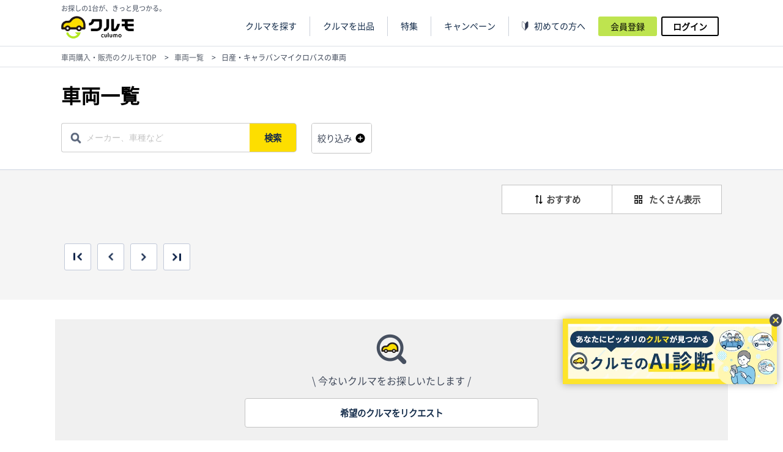

--- FILE ---
content_type: text/html; charset=UTF-8
request_url: https://culumo.com/list.php?maker_cd=002&carname_cd=141
body_size: 137303
content:
<!doctype html>
<html lang="ja">
    <head>
        
<meta charset="utf-8" />

<script>
var csrf_token = 'r/tJ8+OFUQdF7kbLQIn4WvYOcP7rzIGCPoGx0hAb4fo'
var gtagOn = false;
</script>



<meta name="viewport" content="width=device-width, initial-scale=1.0, minimum-scale=1.0, maximum-scale=1.0, user-scalable=0" />
<meta name="format-detection" content="telephone=no">
<meta name="google" content="notranslate" />
<title>日産・キャラバンマイクロバスの車両｜車両購入･販売 - クルマのあんしんフリマ「クルモ」</title>
<meta name="description" content="日産・キャラバンマイクロバスの車両をお探しなら車のフリマサイトのクルモへ！日産・キャラバンマイクロバスの車両が多数出品されております。クルマ・中古車を個人売買で誰でも簡単に取引できる！高く売るコツがここにある！決済、輸送、検査登録といった代行サポートも充実！クルマが届いてから『クルモ』から代金を支払う仕組みなので、確実にクルマの受取りが行えます。">
<meta name="keyword" content="出品車両一覧,クルマ,中古車,個人売買,クルモ">

<meta property="og:title" content="日産・キャラバンマイクロバスの車両｜車両購入･販売 - クルマのあんしんフリマ「クルモ」">
    <meta property="og:type" content="website">
<meta property="og:site_name" content="車両購入･販売 - クルマのあんしんフリマ「クルモ」">
<meta property="og:image" content="https://culumo.com/common/image/ogp.jpg">
<meta property="og:description" content="日産・キャラバンマイクロバスの車両をお探しなら車のフリマサイトのクルモへ！日産・キャラバンマイクロバスの車両が多数出品されております。クルマ・中古車を個人売買で誰でも簡単に取引できる！高く売るコツがここにある！決済、輸送、検査登録といった代行サポートも充実！クルマが届いてから『クルモ』から代金を支払う仕組みなので、確実にクルマの受取りが行えます。">
<meta property="article:publisher" content="https://www.facebook.com/gmocars.ad">
<meta name="twitter:card" content="summary_large_image">
<meta name="twitter:site" content="@culumo_gmo">
<meta name="twitter:title" content="日産・キャラバンマイクロバスの車両｜車両購入･販売 - クルマのあんしんフリマ「クルモ」">
<meta name="twitter:description" content="日産・キャラバンマイクロバスの車両をお探しなら車のフリマサイトのクルモへ！日産・キャラバンマイクロバスの車両が多数出品されております。クルマ・中古車を個人売買で誰でも簡単に取引できる！高く売るコツがここにある！決済、輸送、検査登録といった代行サポートも充実！クルマが届いてから『クルモ』から代金を支払う仕組みなので、確実にクルマの受取りが行えます。">
<meta name="twitter:image:src" content="https://culumo.com/common/image/ogp.jpg">

<meta name="apple-itunes-app" content="app-id=1315854432">
<meta name="google-play-app" content="app-id=1315854432">
<meta name="robots" content="noindex">
<link rel="apple-touch-icon" href="/template/favicon/apple-touch-icon-60x60.png?20190607154913">
<link rel="manifest" href="/template/favicon/manifest.json?20220221093758">
<link rel="mask-icon" href="/template/favicon/safari-pinned-tab.svg?20190607154914" color="#5bbad5">
<link rel="shortcut icon" href="/template/favicon/favicon.ico?20190607154914">
<meta name="msapplication-TileColor" content="#da532c">
<meta name="msapplication-TileImage" content="/common/favicon/mstile-144x144.png">
<meta name="msapplication-config" content="/common/favicon/browserconfig.xml">
<meta name="theme-color" content="#ffffff">
<link rel="stylesheet" href="https://fonts.googleapis.com/css2?family=Material+Symbols+Outlined:opsz,wght,FILL,GRAD@20..48,100..700,0..1,-50..200" />
    <link href="/template/css/reset.css?20220216190404" rel="stylesheet" type="text/css">
    <link href="/template/css/modal.css?20220610111239" rel="stylesheet" type="text/css">
    <link href="/template/css/common.css?20230410111838" rel="stylesheet" type="text/css">
    <link href="/template/css/loading.css?20200131161239" rel="stylesheet" type="text/css">
    <link href="/template/css/loading2.css?20210205115356" rel="stylesheet" type="text/css">
    <link href="/template/css/common/header.css?20240220093928" rel="preload" as="style">
    <link href="/common/css/font-awesome.min.css?20210915164448" rel="stylesheet">
    <link href="/template/css/common/all.css?20240523101826" rel="stylesheet" type="text/css">
    <script src="/template/js/jquery-2.2.4.min.js?20190607154922"></script>
    <script src="/template/js/header-navi.js?20220801113318"></script>
    <script src="/template/js/modal.js?20221219120528"></script>
    <script src="/template/js/common.js?20240304112112"></script>
    <script src="/common/js/jquery.ui.widget.js?20220518171322"></script>
    <script src="/common/js/jquery.fileupload.js?20220518171322"></script>
<script src="https://static.mul-pay.jp/ext/js/token.js"></script>

<!-- Google Tag Manager -->
<script>(function(w,d,s,l,i){w[l]=w[l]||[];w[l].push({'gtm.start':
new Date().getTime(),event:'gtm.js'});var f=d.getElementsByTagName(s)[0],
j=d.createElement(s),dl=l!='dataLayer'?'&l='+l:'';j.async=true;j.src=
'https://www.googletagmanager.com/gtm.js?id='+i+dl;f.parentNode.insertBefore(j,f);
})(window,document,'script','dataLayer','GTM-ND3QXLL');

gtagOn = true;
</script>
<!-- End Google Tag Manager -->

<script>
/* GA event */
class gtagEvent {
    constructor(gtagOn) {
        this.gtagOn = gtagOn;
    }

    async trigger(paramObj) {
        if (this.gtagOn) {
            const _category = paramObj.category;
            const _action = paramObj.action;
            const _label = paramObj.label || "(" + _action + ") ";

            await this.eventSend(_category, _action, _label);

            if (paramObj.callback && "function" == typeof paramObj.callback) {
                paramObj.callback();
            }
        } else {
            if (paramObj.callback && "function" == typeof paramObj.callback) {
                paramObj.callback();
            }
            console.error("gtag send err, please check gtag");
        }
    }
    set gtagFlg(value) {
        this.gtagOn = value;
    }
    createGAFunctionWithTimeout(callback, opt_timeout) {
        let called = false;
        function fn() {
            if (!called) {
                called = true;
                callback();
            }
        }
        setTimeout(fn, opt_timeout || 1000);
        return fn;
    }
    eventSend(_category, _action, _label) {
        const _this = this;

        return new Promise(function (res) {
			if("function" == typeof gtag){
                gtag("event", _action, {
                    event_category: _category,
                    event_label: _label + new Date().toLocaleString(),
                    event_callback: _this.createGAFunctionWithTimeout(function () {
                        res();
                    }),
                });
            }
            else{
                window.dataLayer = window.dataLayer || [];
                dataLayer.push({
                    'event': 'ua_event',
                    'ua_action': _action,
                    'ua_category': _category,
                    'ua_label': _label + new Date().toLocaleString(),
                    event_callback: _this.createGAFunctionWithTimeout(function () {
                        res();
                    }),
                });
            }

        });
    }
    eventSendSimple(_category, _action, _label) {
        const _this = this;

        return new Promise(function (res) {
			if("function" == typeof gtag){
                gtag("event", _action, {
                    event_category: _category,
                    event_label: _label,
                    event_callback: _this.createGAFunctionWithTimeout(function () {
                        res();
                    }),
                });
            }
            else{
                window.dataLayer = window.dataLayer || [];
                dataLayer.push({
                    'event': 'ua_event',
                    'ua_action': _action,
                    'ua_category': _category,
                    'ua_label': _label,
                    event_callback: _this.createGAFunctionWithTimeout(function () {
                        res();
                    }),
                });
            }

        });
    }
}
</script>


<script>
$.ajaxSetup({
    headers: {
        'X-CSRF-TOKEN': 'r/tJ8+OFUQdF7kbLQIn4WvYOcP7rzIGCPoGx0hAb4fo'
    }
});
</script>







 <div class="rufb" id="rufb-id">
    <div class="rufb-body">
        <div class="rufb-image">
            <a href="/assist/">
                <img src="/template/image/ai_banner_floating.webp" style="width:350px;box-shadow: 0px 0px 12px  #00000052;">
            </a>
        </div>
        <div style="font-variation-settings:
        'FILL' 1,
        'wght' 400,
        'GRAD' 0,
        'opsz' 24;">
        <div class="material-symbols-outlined cancel-material" id="rufb-cancel-id">
            cancel
        </div>
        </div>

    </div>
</div>

<script>
    document.getElementById("rufb-cancel-id").addEventListener('click', function () {
        document.getElementById("rufb-id").setAttribute('style', 'display:none;');
    });

</script>

                
<style>
.lyt-pager-root {
    display: flex;
    align-items: center;
    justify-content: center;
}

.lyt-pager-root button {
    vertical-align: middle;
    text-align: center;
    background: none;
    width: 44px;
    height: 44px;
    box-sizing: border-box;
    border-radius: 3px;
    -webkit-appearance: none;
    -moz-appearance: none;
    appearance: none;
    cursor: pointer;
    transition: opacity 0.1s ease-in;
    border: 1px solid #c3c3c3;
    margin: 0 5px;
    color: #10254b;
    background: #fff;
}

.lyt-pager-root button:hover,
.lyt-pager-root button:focus {
    opacity: 0.6;
}

.lyt-pager-root > button:nth-child(n+1):nth-child(-n+2),
.lyt-pager-root > button:nth-last-child(n+1):nth-last-child(-n+2) {
    position: relative;
}

.lyt-pager-root > button:nth-child(n+1):nth-child(-n+2) img,
.lyt-pager-root > button:nth-last-child(n+1):nth-last-child(-n+2) img {
    position: absolute;
    top: 51%;
    left: 50%;
    transform: translateX(-50%) translateY(-50%);
}

.lyt-pager-root > button {
    border: 1px solid #c1c8d8;
}

.lyt-pager-root > button.btn-first img,
.lyt-pager-root > button.btn-next img {
    transform: translateX(-50%) translateY(-50%) rotate(180deg) !important;
}

.lyt-pager-root .pager-number-list {
    display: flex;
    align-items: center;
    justify-content: center;
    list-style-type: none;
}

.lyt-pager-root .pager-number-list > li.is-current button {
    color: #ffffff;
    background: #10254b;
}

@media screen and (max-width: 480px) {
    .lyt-pager-root button {
        width: 38px;
        height: 34px;
        margin: 0 3px;
    }
    .lyt-pager-root > button:nth-child(n+1):nth-child(-n+2),
    .lyt-pager-root > button:nth-last-child(n+1):nth-last-child(-n+2) {
        width: 24px;
    }
}
</style>

		<link rel="canonical" href="https://culumo.com/list.php">
        <link href="/template/css/top.css?20230410160923" rel="stylesheet" type="text/css">
        <link href="/template/slick/slick.css?20201027122751" rel="stylesheet" type="text/css">
        <link href="/template/slick/slick-theme.css?20200424223614" rel="stylesheet" type="text/css">
        <link href="/template/css/car/sell/exhibit/form.css?20221219120525" rel="stylesheet" type="text/css">
        <link href="/template/css/list/index.css?20240523101826" rel="stylesheet" type="text/css">
        <link href="/template/css/list/banner.css?20220801113318" rel="stylesheet" type="text/css">
        <link href="/template/css/list/card.css?20240523101826" rel="stylesheet" type="text/css">
        <link href="/template/css/Parts/checkbox/cul-checkbox-1.css?20220707112429" rel="stylesheet" type="text/css">
        <link href="/template/css/Parts/radio/cul-radio-1.css?20220707112429" rel="stylesheet" type="text/css">
        <link href="/template/css/Parts/slide/mv_slide.css?20230427095443" rel="stylesheet" type="text/css">

		<script src="/template/slick/slick.min.js?20200131161241" type="text/javascript"></script>
        <script src="/template/js/def.js?20240228144740"></script>
        <script src="/template/js/list/list-run.js?20240228144740" defer></script>
        <script src="/template/js/detail/loan-simulation.js?20240304112112"></script>
        <script src="/template/js/list/card.js?20230828181246"></script>
        <script src="/template/js/top/MV_slide.js?20221004175430" name="list-mv-slide" target_id="list-bottom-slide"></script>

        <script>
    let isSorting = false; // ソートメニューでソート中/していない
    let search_params = {"maker_cd":"002","carname_cd":"141"};
    let freeword_order_id = 101;
    let default_order_id = 11;
            if (typeof sCarCd !== "undefined") {
            sCarCd = "141";
        }
        if (typeof sGradeCd !== "undefined") {
            sGradeCd = "";
        }
    
    const displayWayKeyName = "listDisplayWay"; //sessionStorage Key
    const newCarValue = "1";
    const usedCarValue = "0";

    $(document).ready(function() {
        setValuesToCheckBox("fuel_cd");
        setValuesToCheckBox("color");
        setValuesToCheckBox("region");
        setValuesToCheckBox("point");
        setValuesToCheckBox("sell_status");

        setCarbody(search_params["body_type"]);
        getCarList();

        $('.card-between-campaign').not('.slick-initialized').slick({
            slidesToShow: 2,
            dots: true,
            infinite: true,
            arrows: false,
            autoplay: true,
            autoplaySpeed: 5000,
            responsive: [{
                breakpoint: BREAK_POINT_2,
                settings: {
                    slidesToShow: 1,
                }
            }]
        });

        $(".btn-2.signin").click(function () {
            $("#form1").submit();
            return false;
        });

        $("#form1,#form2").submit(function (event) {
            event.preventDefault();

            var formData = serializeObject($("#form1").serializeArray());
            var freeword = serializeObject($(this).serializeArray())["freeword"];

            if (isNaN(formData) || isNaN(freeword)) {
                if (isNaN(freeword)) {
                    formData["freeword"] = freeword;
                }
                cleanQuery(formData);
            }
        });

        $(window).on("DOMContentLoaded", function () {
            /* display way */
            let ways = ["たくさん表示", "詳しく表示"];
            let sessionWay = sessionStorage.getItem(displayWayKeyName);
            const strInner = $(".list-card-inner");
            const displaySpan = $(".display-way");
            const smallCard = $(".card-container.small");
            const mediumnCard = $(".card-container.medium");
            const girdImgPC = $(".view-grid-img-pc");
            const girdImgSP = $(".view-grid-img-sp");

            if (!sessionWay) {
                // init
                if ($(window).width() <= BREAK_POINT_2) {
                    sessionStorage.setItem(displayWayKeyName, 1);
                    sessionWay = 1;
                } else {
                    sessionStorage.setItem(displayWayKeyName, 0);
                    sessionWay = 0;
                }
            }

                        setMenuInit(sessionWay);
            
            $(".detail-or-simple").click(function (e, data) {
                if (isSorting) {
                    return false;
                }

                let beforeWay = displaySpan.data("way");
                let toChangeWay = parseInt(beforeWay) ? 0 : 1;

                displaySpan.html(ways[toChangeWay]);
                displaySpan.data("way", toChangeWay);

                sessionStorage.setItem(displayWayKeyName, toChangeWay);
                setGridImg(toChangeWay);

                if (!parseInt(toChangeWay)) {
                    smallCard.addClass("none");
                    mediumnCard.removeClass("none");
                    strInner.addClass("medium");
                    $(".detail-or-simple")[0].dispatchEvent(new Event("mediumCardSetStyle"));
                } else {
                    smallCard.removeClass("none");
                    mediumnCard.addClass("none");
                    strInner.removeClass("medium");
                    $(".detail-or-simple")[0].dispatchEvent(new Event("smallCardSetStyle"));
                }
            });

            /* Dropdown Menu */
            $(".list-sort-area").click(function () {
                $(this).attr("tabindex", 1).focus();
                $(this).toggleClass("active");
                $(this).find(".list-sort-menu").slideToggle(200);
            });
            $(".list-sort-area").focusout(function () {
                $(this).removeClass("active");
                $(this).removeAttr("tabindex");
                $(this).find(".list-sort-menu").slideUp(200);
            });
            $(".list-sort-area .list-sort-menu li").click(function () {
                isSorting = true;

                $(this).parents(".list-sort-area").find("span").text($(this).text());
                let formData = serializeObject($("#form1").serializeArray());
                formData["order_type"] = $(this).data("sortKey");
                if (isNaN(formData)) {
                    cleanQuery(formData);
                }
            });

            $(window).on("resize", function (e) {
                let way = displaySpan.data("way");

                                setMenuInit(way);
                            });

            // to remove focusing menu
            $("body").click(function () {
                // body focus
            });
            /* End Dropdown Menu */

            function setMenuInit(initWay) {
                setGridImg(initWay);

                if ($(window).width() <= BREAK_POINT_2) {
                    ways = ["2列表示", "1列表示"];
                    girdImgSP.removeClass("none");
                    girdImgPC.addClass("none");
                } else {
                    ways = ["たくさん表示", "詳しく表示"];
                    girdImgPC.removeClass("none");
                    girdImgSP.addClass("none");
                }

                if (initWay !== null && !isNaN(initWay)) {
                    displaySpan.html(ways[initWay]);
                    displaySpan.data("way", initWay);

                    if (!parseInt(initWay)) {
                        smallCard.addClass("none");
                        mediumnCard.removeClass("none");
                        strInner.addClass("medium");
                    } else {
                        smallCard.removeClass("none");
                        mediumnCard.addClass("none");
                        strInner.removeClass("medium");
                    }
                }
            }

            function setGridImg(way) {
                if ($(window).width() <= BREAK_POINT_2) {
                    const urlPrefix = "" || location.protocol + "//" + location.host;

                    if (!parseInt(way)) {
                        girdImgSP.attr("src", urlPrefix + "/template/image/google-icons/grid_view_black_24dp.svg");
                    } else {
                        girdImgSP.attr("src", urlPrefix + "/template/image/list/grid_view1_black_24dp.svg");
                    }
                }
            }

            // for iphone back, forward history
            $(window).on("pageshow", function (e) {
                if (e.originalEvent.persisted) {
                    window.location.reload(true);
                }
            });
        });

        function serializeObject(data){
            var object = {};
            var array = data;

            $.each(array, function() {
                if (object[this.name] !== undefined) {
                    if (!object[this.name].push) {
                        object[this.name] = [object[this.name]];
                    }
                    object[this.name].push(this.value || '');
                } else {
                    object[this.name] = this.value || '';
                }
            });

            return object;
        };

        function cleanQuery(formData)
        {
            let url_tail = '';
            const currentSearchParam = getSearchParamConvertObj();

            if (isNaN(formData)) {
                for (key in formData) {
                    if (jQuery.trim(formData[key]) != "" && !(key == "order_type" && formData[key] == "16")) {
                        if ($.isArray(formData[key])) {
                            for (key2 in formData[key]) {
                                url_tail += key + ((key.slice(-2) == "[]") ? "" : "[]") + '=' + formData[key][key2] + '&';
                            }
                        } else {
                            url_tail += key + '=' + formData[key] + '&';
                        }
                    }
                }

                url_tail = url_tail.slice(0, -1);

                // etc param
                let etcParam = ["sid", "p", "lang"];
                for (let paramKey of etcParam) {
                    if (currentSearchParam[paramKey]) {
                        
                            url_tail += `&${paramKey}=${currentSearchParam[paramKey]}`;
                        
                    }
                }
            }

            if (url_tail != ""){
                javascript:location.href=encodeURI('?' + url_tail);
                return false;
            }else{
                //リンク無効
                isSorting = false;
                return false;
            }
        }

        function setValuesToCheckBox(name) {
            var values = search_params[name];
            for (key in values) {
                $("[name='" + name + "[]'][value='" + values[key] + "']").prop("checked", true);
            }
        }
    });

    function setCarbody(body_id) {
        var body = {
            1: "軽自動車",
            2: "コンパクト",
            4: "ハッチバック",
            8: "ステーションワゴン",
            16: "セダン／ハードトップ",
            32: "クーペ",
            64: "オープン",
            128: "SUV／クロカン",
            256: "ミニバン／ワンボックス",
            512: "バン",
            1024: "トラック",
            2048: "その他"
        }
        if(isNaN(body_id) || !body[body_id]) {
            $(".badge.carbody-select-link").html('ボディタイプ<i class="fa fa-th" aria-hidden="true">');
            $("#body_type").val('');
        } else {
            $(".badge.carbody-select-link").html(body[body_id] + '<i class="fa fa-th" aria-hidden="true">');
            $("#body_type").val(body_id);
        }
    }

    function calcComp() {
        let target = document.querySelectorAll('.visibleAdjustment');

        target.forEach(function(item){
            item.style.visibility = "visible";
        });
    }

    $(document).ready(function() {
        document.querySelectorAll('.list-cul-btn-loan-pre').forEach (elm => {
            elm.onclick = function () {
                let match_arr = elm.id.match(/ccd_no_(.*)/);
                let ccd_no = null;
                if(1 in match_arr){
                    ccd_no = match_arr[1];
                }
                let form = document.createElement('form');
                form.action = '/buy/loan_preliminary.php';
                form.target = '_blank';

                q = document.createElement('input');
                q.value = ccd_no;
                q.name = 'ccd';
                form.appendChild(q);

                document.body.appendChild(form);
                form.submit();
                document.body.removeChild(form);
                return false;
            };
        });

                document.querySelectorAll('.list-cul-btn-1').forEach (elm => {
            elm.onclick = function () {
                let match_arr = elm.id.match(/ccd_no_(.*)/);
                let ccd_no = null;
                if(1 in match_arr){
                    ccd_no = match_arr[1];
                }
                let form = document.createElement('form');
                form.action = '/buy/quote_estimate.php';
                form.target = '_blank';

                q = document.createElement('input');
                q.value = ccd_no;
                q.name = 'ccd';
                form.appendChild(q);

                document.body.appendChild(form);
                form.submit();
                document.body.removeChild(form);
                return false;
            };
        });

        /* ローン60回分割払い価格 */
        const PriceElement = document.querySelectorAll(".loan-month");

        PriceElement.forEach(function (ele, idx) {
            const payCount = ele.dataset.payCount;
            const payPrice = ele.dataset.payPrice;
            const loanAllPrice = ele.dataset.allPrice;
            const loanType = ele.dataset.loanType || 1;
            
            const loanRate = ele.dataset[`loanRate-${loanType}`] || ele.dataset['loanRate'];
            
            const loanMonthSplitPayCount = ele.parentNode.parentNode.querySelector(".loan-month-split-pay-count");
            const loanYearSplitPayCount = ele.parentNode.parentNode.querySelector(".loan-year-split-pay-count");
            const loanAllPriceText = ele.parentNode.parentNode.querySelector(".all-loan-price-text");

            // ローン支払総額表示のために計算
            const feeCalculation = fee_calculation({
                loan_car_price: new Number(loanAllPrice),
                loan_rate: new Number(loanRate),
                pay_count: new Number(payCount),
                pay_add: 0,
            }, loanType) || {};

            //整数は小数第一位にゼロをつける
            //const displayLoanPrice = Math.floor(payPrice / 100) / 100;
            //ele.innerText = Number.isInteger(displayLoanPrice) ? displayLoanPrice + ".0" : displayLoanPrice;
            ele.innerText = String(payPrice).replace(/(\d)(?=(\d\d\d)+(?!\d))/g, "$1,");

            const payCountEle = ele.parentNode.querySelector(".item-pay-count");
            const payYearSplitCountEle = ele.parentNode.querySelector(".item-year-pay-count");
            if (payCountEle) payCountEle.innerText = payCount;
            if (payYearSplitCountEle) payYearSplitCountEle.innerText = payCount / 12;

            // medium card
            if (loanMonthSplitPayCount) loanMonthSplitPayCount.innerText = payCount;
            if (loanYearSplitPayCount) loanYearSplitPayCount.innerText = payCount / 12;

            // loan total with commission
            if (loanAllPriceText) loanAllPriceText.innerText = String(feeCalculation.total_price).replace(/(\d)(?=(\d\d\d)+(?!\d))/g, "$1,");
        });
    });
</script>
    

    <script type="application/ld+json">
     {
         "@context": "http://schema.org",
         "@type": "ItemList",
         "numberOfItems": "0",
         "itemListElement": [
            
                      ]
     }
    </script>

    
    </head>

    <body onload="calcComp()">
        <!-- FaceBook -->
<script>
 window.fbAsyncInit = function() {
     FB.init({
         appId      : '841954799587145',
         cookie     : true,
         xfbml      : true,
         version    : 'v5.0'
     });
     
     FB.AppEvents.logPageView();   
     
 };

 (function(d, s, id){
     var js, fjs = d.getElementsByTagName(s)[0];
     if (d.getElementById(id)) {return;}
     js = d.createElement(s); js.id = id;
     js.src = "https://connect.facebook.net/en_US/sdk.js";
     fjs.parentNode.insertBefore(js, fjs);
 }(document, 'script', 'facebook-jssdk'));
</script>
<!-- End FaceBook -->


        <div class="str-root">
            <link rel="stylesheet" href="/template/css/style.css?20241030114637">
<link rel="stylesheet" href="/template/css/common/header.css?20240220093928">
<script src="/template/js/run.js?20221129100026" defer></script>


<script type="application/ld+json">
{
    "@context": "http://schema.org",
    "@type": "Organization",
    "url": "https://culumo.com",
    "contactPoint": [
        {
		"@type": "ContactPoint",
        "telephone": "+81-03-4233-0758",
        "contactType": "customer service"
        }
    ]
}
</script>


    <header>
                    <div class="header-border-bottom">
        <div class="header-container">
            <div class="header-logo-detail">お探しの1台が、きっと見つかる。</div>
            <div class="header-inner">
                <div class="header-left">
                    <div class="header-left-logo-block">
                        <a href="/"><img src="/template/image/logo2_not.png?20200424223613"></a>
                        <div class="header-logo-detail-2">
                            <span>お探しの1台が、<br>きっと見つかる。</span>
                        </div>
                    </div>
                    <div class="header-nav-link">
                                                <div class="header-nav-btn js-menu-trigger ">
                            <div>
                                <svg class="icon-bar" viewBox="0 0 22 10" x="0" y="0" width="22" height="20">
                                    <title class="icon-text">開く</title>
                                    <rect class="icon-bar-first" width="20" height="2"></rect>
                                    <rect class="icon-bar-second" width="20" height="2" y="6"></rect>
                                    <rect class="icon-bar-third" width="20" height="2" y="12"></rect>
                                </svg>
                            </div>
                            <div class="menu-text">メニュー</div>
                        </div>
                    </div>
                </div>
                <div class="header-right">
                    <nav class="lyt-flex-end">
                        <div class="header-link lyt-between">
                            <ul class="link-list-1 lyt-between ">
                                <li class="navballon-li sp-li top-li">
                                    <div class="navballon-top-block">
                                        <div class="sp-welcome-block">
                                                                                    <div class="sp-welcome-inner">
                                                <span>ようこそ</span>
                                                <span class="sp-welcom-user-name">
                                                    ゲスト&nbsp;さん
                                                </span>
                                            </div>
                                            <div class="sp-welcom-need-login">
                                                <a href="/signin/">
                                                    <button
    type="button"
    class="cul-btn-3 drawer-signin-btn"
        >
        今すぐ会員登録
</button>

<style>
/*
google material-design-icons
Apache License 2.0 License
https://github.com/google/material-design-icons/blob/master/LICENSE
*/

/* クルモ共通ボタン */
.cul-btn-3 {
    //background: #f2f397;
    background: #B3E720;
    font-weight: bold;
    text-align: center;
    border-radius: 4px;
    //border: 1px solid #c3c3c3;
    border: none;
    font-size: 1rem;
    cursor: pointer;
    transition: opacity 0.1s ease-in;
    display: inline-flex;
    justify-content: center;
    align-items: center;
    width: 480px;
    height: 48px;
    color: #152d4b;
}
.cul-btn-3:hover {
    opacity: 0.7;
}
@media screen and (max-width: 900px) {

}
@media screen and (max-width: 800px) {
    .cul-btn-3 {
        font-size: 0.9rem;
    }
}
@media screen and (max-width: 640px) {
    .cul-btn-3 {
        width: 100%;
    }
}
@media screen and (max-width: 480px) {

}
@media screen and (max-width: 375px) {

}
</style>
                                                </a>
                                                <a href="/login/">
                                                    <button
    type="button"
    class="cul-btn-2 drawer-login-btn"
        >
        ログイン
</button>

<style>
/*
google material-design-icons
Apache License 2.0 License
https://github.com/google/material-design-icons/blob/master/LICENSE
*/

/* クルモ共通ボタン */
.cul-btn-2 {
    background: #fff;
    font-weight: bold;
    text-align: center;
    border-radius: 4px;
    border: 1px solid #c3c3c3;
    font-size: 1rem;
    cursor: pointer;
    transition: opacity 0.1s ease-in;
    display: inline-flex;
    justify-content: center;
    align-items: center;
    width: 480px;
    height: 48px;
    color: #152d4b;
}
.cul-btn-2:hover {
    opacity: 0.7;
}
@media screen and (max-width: 900px) {

}
@media screen and (max-width: 800px) {
    .cul-btn-2 {
        font-size: 0.9rem;
    }
}
@media screen and (max-width: 640px) {
    .cul-btn-2 {
        width: 100%;
    }
}
@media screen and (max-width: 480px) {

}
@media screen and (max-width: 375px) {

}
</style>
                                                </a>
                                            </div>
                                                                                </div>
                                    </div>
                                </li>
                                <li class="navballon-li pc-li"><a href="/list.php">クルマを探す</a></li>
                                <li class="navballon-li pc-li"><a href="/car/sell/exhibit/">クルマを出品</a></li>
                                <li class="navballon-li pc-li nav-special medium-pc-display-block">
                                    <nav class="nav-link-tag">
                                        <span>特集</span>
                                                                                <div class="special-hover-judge"></div>
                                        <div class="special-hover-area">
                                            <div class="special-hover-inner">
                                                <div class="special-hover-title">
                                                    <span>特集</span>
                                                </div>
                                                <ul class="special-hover-list">
                                                                                                            <li>
                                                            <a href="/special/itiman/?banner">
                                                                <img src="/template/image/special/itiman/banner.png?20221011102338">
                                                                <div class="text-item-1">月々1万円台で乗れるお得なローン</div>
                                                                <div class="text-item-2">人気車種が続々登場！ 月々1万円台で乗れる新車、中古車を多数掲載中です。</div>
                                                            </a>
                                                        </li>
                                                                                                            <li>
                                                            <a href="/mycarlife/?banner">
                                                                <img src="/template/image/top/main_visual/mycarlife_bnr_pc.png?20220628115547">
                                                                <div class="text-item-1">わたしのくるまライフ</div>
                                                                <div class="text-item-2">女性に嬉しい最新モデルの新車にクルモセレクトの快適装備をパッケージにしました。お得な中古車もご用意!</div>
                                                            </a>
                                                        </li>
                                                                                                            <li>
                                                            <a href="/special/certified_used_car/?banner">
                                                                <img src="/template/image/special/certified_used_car/banner.png?20220627144500">
                                                                <div class="text-item-1">認定中古車特集</div>
                                                                <div class="text-item-2">正規ディーラーが販売する認定中古車をセレクトしました。高品質な車両を長期保証付きでお届けします。</div>
                                                            </a>
                                                        </li>
                                                                                                            <li>
                                                            <a href="/special/unused_car/?banner">
                                                                <img src="/template/image/special/unused_car/banner.png?20220609172344">
                                                                <div class="text-item-1">未使用車特集</div>
                                                                <div class="text-item-2">新車同様のコンディションのお得な中古車です。クルモストアに在庫があるのですぐにお乗りいただけます。</div>
                                                            </a>
                                                        </li>
                                                                                                    </ul>
                                            </div>
                                        </div>
                                    </nav>
                                </li>
                                <li class="navballon-li pc-li"><a href="/news/#campaign-info">キャンペーン</a></li>
                                <li class="navballon-li pc-li first-guide last medium-pc-display-block"><a href="/guide/first/" class="header-first-guide">初めての方へ</a></li>
                                                                <li class="navballon-li sp-li"><a href="/list.php">クルマを探す</a></li>
                                <li class="navballon-li sp-li"><a href="/car/sell/exhibit/">クルマを出品</a></li>
                                <li class="navballon-li sp-li sp-special-accordion-btn"><a>特集</a></li>
                                <li class="navballon-li sp-li sp-special-accordion-li"><a href="/mycarlife/">わたしのくるまライフ</a></li>
                                <li class="navballon-li sp-li sp-special-accordion-li"><a href="/special/certified_used_car/">認定中古車特集</a></li>
                                <li class="navballon-li sp-li sp-special-accordion-li"><a href="/special/unused_car/">お得な未使用車特集</a></li>
                                <li class="navballon-li sp-li sp-special-accordion-li"><a href="/special/itiman/">１万円台の車特集</a></li>
                                <li class="navballon-li sp-li sp-special-accordion-li"><a href="/special/rate_prime_car/">クルモプライムカー</a></li>
                                                                <li class="navballon-li sp-li"><a href="/mypage/favorite/">お気に入り</a></li>
                                <li class="navballon-li sp-li"><a href="/news/#campaign-info">キャンペーン</a></li>
                                <li class="navballon-li sp-li"><a href="/guide/first/" class="header-first-guide">初めての方へ</a></li>
                                <div class="member-point sp-li">
                                    <a href="/signin/">
                                        <img src="/template/image/common/member_point.svg?20220516195159">
                                    </a>
                                </div>
                                                            </ul>
                        </div>
                                                    <div class="header-user-link lyt-between" data-name="sp_invisible">
                                <a class="link-header-1" href="/signin/">会員登録</a>
                                <a class="link-header-2" href="/login/">ログイン</a>
                            </div>
                                            </nav>
                </div>
            </div>
        </div>
    </div>
    </header>

            <div class="str-main list-page">
                <main>
                    
<div class="breadcrumb">
    <div class="lyt-breadcrumb">
        <div class="str-inner">
            <nav class="breadcrumb-text" itemscope itemtype="http://schema.org/BreadcrumbList">
                <span itemprop="itemListElement" itemscope itemtype="http://schema.org/ListItem">
                    <a itemprop="item" href="/">
                        <span itemprop="name">車両購入・販売のクルモTOP</span>
                    </a> > &nbsp;
                    <meta itemprop="position" content="1" />
                </span>
                <span itemprop="itemListElement" itemscope itemtype="http://schema.org/ListItem">
                                <a itemprop="item" href="/list.php">
                                <span itemprop="name">車両一覧</span></a> > &nbsp;
                                <meta itemprop="position" content="2" /></span><span itemprop="itemListElement" itemscope itemtype="http://schema.org/ListItem" class="current">
                                <span itemprop="name">日産・キャラバンマイクロバスの車両</span>
                                <meta itemprop="position" content="2" /></span>
            </nav>
        </div>
    </div>
</div>
                    <form name="form1" id="form1" method="GET" action="list.php#form1">
                        <input type="hidden" name="sort_f" id="sort_f" value="">
                        <input type="hidden" name="sort_ad" id="sort_ad" value="">
                        <input type="hidden" name="ccd" id="ccd" value="">
                        <div class="lyt-list-root title-wrap-list-page">
                            <section class="lyt-list-section">
                                <h1 class="hdg1-1 title-list-page"><span class="str-inner">車両一覧</span></h1>

                                <div class="lyt-search-area str-inner">
                                    <div class="lyt-search-area-inner">
                                        <div class="lyt-search-area-item">
                                            <div class="search-icon">
                                                <span>
                                                    <img src="/template/image/common/icon_search.png">
                                                </span>
                                            </div>
                                            <input type="text" name="freeword" id="freeword1" value="" maxlength="20" title="キーワード検索" placeholder="メーカー、車種など">
                                            <button class="btn-2 signin" type="submit">検索</button>
                                        </div>
                                        <div class="lyt-search-area-item">
                                            <p>
                                                <a
    class="btn-3 js-modal-trigger"
    data-target="js-modal-1"
>
    絞り込み
</a>

<style>
.btn-3 {
    font-weight: normal;
    box-sizing: border-box;
    box-shadow: none;
    width: 100%;
    height: 100%;
    padding: 7px 10px 9px;
    //border: none;
    color: #424b5c;
    background: #ffffff;
    position: relative;
    display: flex;
    align-items: center;
    justify-content: center;
    border: 1px solid #c3c3c3;
    border-radius: 3px;
    -webkit-appearance: none;
    -moz-appearance: none;
    appearance: none;
    cursor: pointer;
    transition: all 0.2s linear;
    -webkit-transition: all 0.2s linear;
}
.btn-3:hover,
.btn-3:focus {
    text-decoration: none;
}

.btn-3::after {
    background: url(/template/image/google-icons/add_circle_black_24dp.svg) center / contain no-repeat;
    width: 18px;
    height: 18px;
    content: "";
    margin-left: 5px;
}

@media screen and (max-width: 900px) {
}
@media screen and (max-width: 800px) {
}
@media screen and (max-width: 640px) {
}
@media screen and (max-width: 480px) {
}
@media screen and (max-width: 375px) {
}
</style>
                                            </p>
                                        </div>
                                    </div>
                                </div>
                            </section>

                            <div class="lyt-sort-area">
                                <div class="str-inner visibleAdjustment" style="visibility: hidden;">
                                    <span class="display_counts"></span>

                                    <div class="list-select-wrap">
                                        <div class="list-sort-area">
                                            <div class="select">
                                                                                                                                                            <img class="sort-img" src="/template/image/google-icons/sync_alt_black_24dp.svg">&nbsp;
                                                        <span>おすすめ</span>
                                                                                                                                                                                                                                                                                                                                                                                                                                                                                                                                                                                                                                                                                                                                                                                                                                                                            </div>
                                            <input type="hidden" name="order_type" value="10">
                                            <ul class="list-sort-menu">
                                                                                                    <li data-sort-key="10">おすすめ</li>
                                                                                                    <li data-sort-key="11">新着</li>
                                                                                                    <li data-sort-key="12">人気</li>
                                                                                                    <li data-sort-key="17">更新</li>
                                                                                                    <li data-sort-key="03">価格が安い</li>
                                                                                                    <li data-sort-key="13">価格が高い</li>
                                                                                                    <li data-sort-key="14">年式が新しい</li>
                                                                                                    <li data-sort-key="05">走行距離が少ない</li>
                                                                                            </ul>
                                        </div>
                                        <div class="detail-or-simple">
                                            <img class="view-grid-img-pc" src="/template/image/google-icons/grid_view_black_24dp.svg">&nbsp;
                                            <img class="view-grid-img-sp none" src="/template/image/list/grid_view1_black_24dp.svg">&nbsp;
                                            <span class="display-way" data-way="0"></span>
                                        </div>
                                    </div>
                                    <!-- /.str-inner --></div>
                            </div>

                            <div class="lyt-list-contents">
                                <div class="visibleAdjustment" style="visibility: hidden;">
                                    <div class="str-inner list-card-inner">
                                        <ul id="listPageList" class="js-adjust-height" data-pc-column="4" data-sp-column="2" data-sp2-column="1">
                                                                                    </ul>
                                    <!-- /.str-inner --></div>
                                </div>
                            <!-- /.lyt-list-contents --></div>

                            <div class="lyt-list-page-area">
                                <div class="str-inner">
                                    <div class="list_page">
                                            <div class="lyt-pager-root">
                    <button type="button" class="btn-first disabled"><img src="/template/image/common/icon_arrow_end.png" alt="最初のページ"></button>
            <button type="button" class="disabled"><img src="/template/image/common/icon_arrow_left.png" alt="前のページ"></button>
                <ol class="pager-number-list">
                    </ol>
                    <button type="button" class="btn-next" onclick="location.href='/list.php?maker_cd=002&amp;carname_cd=141&amp;p=2'"><img src="/template/image/common/icon_arrow_left.png" alt="次のページ"></button>
            <button type="button" onclick="location.href='/list.php?maker_cd=002&amp;carname_cd=141&amp;p=0'"><img src="/template/image/common/icon_arrow_end.png" alt="最後のページ"></button>
            </div>

<style>
.lyt-pager-root {
    display: flex;
    align-items: center;
    justify-content: center;
}

.lyt-pager-root button {
    vertical-align: middle;
    text-align: center;
    background: none;
    width: 44px;
    height: 44px;
    box-sizing: border-box;
    border-radius: 3px;
    -webkit-appearance: none;
    -moz-appearance: none;
    appearance: none;
    cursor: pointer;
    transition: opacity 0.1s ease-in;
    border: 1px solid #c3c3c3;
    margin: 0 5px;
    color: #10254b;
    background: #fff;
}

.lyt-pager-root button:hover,
.lyt-pager-root button:focus {
    opacity: 0.6;
}

.lyt-pager-root > button:nth-child(n+1):nth-child(-n+2),
.lyt-pager-root > button:nth-last-child(n+1):nth-last-child(-n+2) {
    position: relative;
}

.lyt-pager-root > button:nth-child(n+1):nth-child(-n+2) img,
.lyt-pager-root > button:nth-last-child(n+1):nth-last-child(-n+2) img {
    position: absolute;
    top: 51%;
    left: 50%;
    transform: translateX(-50%) translateY(-50%);
}

.lyt-pager-root > button {
    border: 1px solid #c1c8d8;
}

.lyt-pager-root > button.btn-first img,
.lyt-pager-root > button.btn-next img {
    transform: translateX(-50%) translateY(-50%) rotate(180deg) !important;
}

.lyt-pager-root .pager-number-list {
    display: flex;
    align-items: center;
    justify-content: center;
    list-style-type: none;
}

.lyt-pager-root .pager-number-list > li.is-current button {
    color: #ffffff;
    background: #10254b;
}

@media screen and (max-width: 480px) {
    .lyt-pager-root button {
        width: 38px;
        height: 34px;
        margin: 0 3px;
    }
    .lyt-pager-root > button:nth-child(n+1):nth-child(-n+2),
    .lyt-pager-root > button:nth-last-child(n+1):nth-last-child(-n+2) {
        width: 24px;
    }
}
</style>
                                    </div>
                                </div><!-- /.str-inner -->
                            </div><!-- /.lyt-list-page-area -->

                            <div class="lyt-list-request-area list">
    <div class="request-str-inner">
        <div class="str-inner-background">
            <div class="request-area-img">
                <img src="/template/image/list/car_sarch.png">
            </div>
            <div class="request-area-text">
                <span>\ 今ないクルマをお探しいたします /</span>
            </div>
            <div class="request-area-btn">
                <a href="/request/index.php">
                    <button
    type="button"
    class="cul-btn-2 list"
        >
        希望のクルマをリクエスト
</button>

<style>
/*
google material-design-icons
Apache License 2.0 License
https://github.com/google/material-design-icons/blob/master/LICENSE
*/

/* クルモ共通ボタン */
.cul-btn-2 {
    background: #fff;
    font-weight: bold;
    text-align: center;
    border-radius: 4px;
    border: 1px solid #c3c3c3;
    font-size: 1rem;
    cursor: pointer;
    transition: opacity 0.1s ease-in;
    display: inline-flex;
    justify-content: center;
    align-items: center;
    width: 480px;
    height: 48px;
    color: #152d4b;
}
.cul-btn-2:hover {
    opacity: 0.7;
}
@media screen and (max-width: 900px) {

}
@media screen and (max-width: 800px) {
    .cul-btn-2 {
        font-size: 0.9rem;
    }
}
@media screen and (max-width: 640px) {
    .cul-btn-2 {
        width: 100%;
    }
}
@media screen and (max-width: 480px) {

}
@media screen and (max-width: 375px) {

}
</style>
                </a>
            </div>
        </div>
    </div>
</div>
<style>
.lyt-list-request-area {
    margin: 32px 0 8px 0;
    text-align: center;
}
.lyt-list-request-area.list {
    margin-bottom: 48px;
}
.lyt-list-request-area .request-str-inner {
    display: block;
    width: 100%;
    max-width: var(--sec-max-width);
    box-sizing: border-box;
    padding: 0 var(--str-inner-padding);
    margin: auto;
}
.lyt-list-request-area.list .request-str-inner {
    padding: unset;
}
.lyt-list-request-area .request-str-inner .str-inner-background {
    background: #f0f0f0;
}
.lyt-list-request-area .request-area-img {
    padding-top: 24px;
}
.lyt-list-request-area .request-area-img img {
    width: 50px;
    height: 50px;
    vertical-align: middle;
}
.lyt-list-request-area .request-area-text {
    padding: 14px 0 16px 0;
}
.lyt-list-request-area .request-area-btn {
    padding-bottom: 24px;
}
.lyt-list-request-area .request-area-btn a {
    text-decoration: none;
}
.lyt-list-request-area .request-area-btn button {
    width: 480px;
    height: 48px;
    background: #fff;
    border: 1px solid #c3c3c3;
    border-radius: 4px;
    font-weight: bold;
    font-size: 0.9rem;
}
@media screen and (max-width: 640px) {
    .lyt-list-request-area {
        margin-top: 40px;
    }
    .lyt-list-request-area .request-str-inner {
        padding: unset;
    }
}
@media screen and (max-width: 480px) {
    .lyt-list-request-area.list {
        margin-top: 24px;
        margin-bottom: 40px;
    }
    .lyt-list-request-area .request-area-text {
        font-size: 0.9rem;
    }
    .lyt-list-request-area .request-area-btn {
        padding: 0 24px 24px 24px;
    }
    .lyt-list-request-area .request-area-btn button {
        width: 100%;
    }
}
</style>

                            <section
    class="
        str-section
        main-visual-section
        list-main-visual-section
    "
>
    <div class="str-inner">
        <div class="carousel-text-block">
            <h2 class="carousel-hdg-1">お知らせ</h2>
            <a
                class="
                    carousel-more-btn
                    blue
                                    "
                href="/news/"
                            >
                <span class="carousel-hdg-2">もっと見る</span>
                <img src="/template/image/google-icons/arrow_forward_black_24dp.svg">
            </a>
        </div>
    </div>

    <div class="str-inner mv-slide-inner ">
    <div class="lyt-main-visual" id="list-bottom-slide" data-pc-column="2" data-extra-sp-column="1">
        <div class="lyt-main-visual-carousel">
            <div class="lyt-main-visual-slide">
            <div id="mainVisulalCarouselPrev" class="lyt-main-visual-carousel-prev"></div>
                <ul class="viusal-list">
                                                                                        <li class="viusal-list-item origin">
                            <a href="/assist/?banner" class="main-visual-link" draggable="false">
                                <img class="main-visual-img-pc" draggable="false" src="/template/image/ai_banner.webp?20240220093928">
                            </a>
                        </li>
                                                                                                                    <li class="viusal-list-item origin">
                            <a href="/special/itiman/?banner" class="main-visual-link" draggable="false">
                                <img class="main-visual-img-pc" draggable="false" src="/template/image/special/itiman/banner.png?20221011102338">
                            </a>
                        </li>
                                                                                                                    <li class="viusal-list-item origin">
                            <a href="/special/unused_car/?banner" class="main-visual-link" draggable="false">
                                <img class="main-visual-img-pc" draggable="false" src="/template/image/special/unused_car/banner.png?20220609172344">
                            </a>
                        </li>
                                                                                    </ul>
            <div id="mainVisulalCarouselNext" class="lyt-main-visual-carousel-next"></div>
            </div>
        </div>

        <div class="lyt-main-visual-thumbnail">
            <div class="lyt-main-visual-thumbnail-inner">
                <ul class="dot-thumbnail-list">
                                            <li class="dot-thumbnail-list-item is_current"></li>
                                            <li class="dot-thumbnail-list-item "></li>
                                            <li class="dot-thumbnail-list-item "></li>
                                    </ul>
            </div>
        </div>
    </div>
</div>
</section>

<style>
    section.main-visual-section:not(.padding-set) .str-inner {
        padding: unset;
    }
</style>

                            <div id="js-modal-1" class="search-modal-root js-modal-root modal-content">
    <div class="modal-inner box-body">
        <a class="btn-close modal-close"><img src="/template/image/common/icon_close.png" alt=""></a>
        <p class="modal-title">条件を絞り込む</p>
        <div class="modal-item-wrap">
            <div class="form-area">
                <div class="search-item">
                    <span class="label-text">車両区分</span>
                    <span class="check-wrap-group">
                        <div class="cul-radio-1 car-separation-radio bottom-no-margin">
    <input
        id="car_new_flg_2"
        type="radio"
        name="car_new_flg"
        value="1"
        class="separation-radio-toggle"            >
    <label
        for="car_new_flg_2"
            >
        <span>新車</span>
    </label>
</div>
                        <div class="cul-radio-1 car-separation-radio bottom-no-margin">
    <input
        id="car_new_flg_3"
        type="radio"
        name="car_new_flg"
        value="0"
        class="separation-radio-toggle"            >
    <label
        for="car_new_flg_3"
            >
        <span>中古車</span>
    </label>
</div>
                    </span>
                </div><!-- /.search-item-->

                <div class="checkbox-certified-block">
                        <input
                            type="checkbox"
                            id="certified_used"
                            name="certified_used"
                            value="1"
                                                    >
                        <label
                            for="certified_used"
                        >
                            <span>認定中古車のみ表示</span>
                        </label>
                    </div>

                <div class="search-item no-align">
                    <span class="label-text">メーカー</span>
                    <span class="check-wrap-group check-maker">
                        <div class="domestic-list">
                                                        <input
                                id="maker_177"
                                type="radio"
                                class="maker-radio-toggle"
                                name="maker_cd"
                                value="177"
                                                                onChange="getCarList(this.value, this.checked ? '車種を選んでください' : '車種');"
                            >
                            <label
                                for="maker_177"
                                class="maker-label "
                            >
                                <span class="search-maker-logo-img">
                                    <img src="/template/image/top/logo_lexus.png">
                                </span>
                                <div class="search-symbol-text-block">
                                    レクサス
                                </div>
                            </label>
                                                        <input
                                id="maker_001"
                                type="radio"
                                class="maker-radio-toggle"
                                name="maker_cd"
                                value="001"
                                                                onChange="getCarList(this.value, this.checked ? '車種を選んでください' : '車種');"
                            >
                            <label
                                for="maker_001"
                                class="maker-label "
                            >
                                <span class="search-maker-logo-img">
                                    <img src="/template/image/top/logo_toyota.png">
                                </span>
                                <div class="search-symbol-text-block">
                                    トヨタ
                                </div>
                            </label>
                                                        <input
                                id="maker_002"
                                type="radio"
                                class="maker-radio-toggle"
                                name="maker_cd"
                                value="002"
                                checked                                onChange="getCarList(this.value, this.checked ? '車種を選んでください' : '車種');"
                            >
                            <label
                                for="maker_002"
                                class="maker-label "
                            >
                                <span class="search-maker-logo-img">
                                    <img src="/template/image/top/logo_nissan.png">
                                </span>
                                <div class="search-symbol-text-block">
                                    日産
                                </div>
                            </label>
                                                        <input
                                id="maker_003"
                                type="radio"
                                class="maker-radio-toggle"
                                name="maker_cd"
                                value="003"
                                                                onChange="getCarList(this.value, this.checked ? '車種を選んでください' : '車種');"
                            >
                            <label
                                for="maker_003"
                                class="maker-label "
                            >
                                <span class="search-maker-logo-img">
                                    <img src="/template/image/top/logo_honda.png">
                                </span>
                                <div class="search-symbol-text-block">
                                    ホンダ
                                </div>
                            </label>
                                                        <input
                                id="maker_005"
                                type="radio"
                                class="maker-radio-toggle"
                                name="maker_cd"
                                value="005"
                                                                onChange="getCarList(this.value, this.checked ? '車種を選んでください' : '車種');"
                            >
                            <label
                                for="maker_005"
                                class="maker-label "
                            >
                                <span class="search-maker-logo-img">
                                    <img src="/template/image/top/logo_mazda.png">
                                </span>
                                <div class="search-symbol-text-block">
                                    マツダ
                                </div>
                            </label>
                                                        <input
                                id="maker_007"
                                type="radio"
                                class="maker-radio-toggle"
                                name="maker_cd"
                                value="007"
                                                                onChange="getCarList(this.value, this.checked ? '車種を選んでください' : '車種');"
                            >
                            <label
                                for="maker_007"
                                class="maker-label "
                            >
                                <span class="search-maker-logo-img">
                                    <img src="/template/image/top/logo_subaru.png">
                                </span>
                                <div class="search-symbol-text-block">
                                    スバル
                                </div>
                            </label>
                                                        <input
                                id="maker_004"
                                type="radio"
                                class="maker-radio-toggle"
                                name="maker_cd"
                                value="004"
                                                                onChange="getCarList(this.value, this.checked ? '車種を選んでください' : '車種');"
                            >
                            <label
                                for="maker_004"
                                class="maker-label "
                            >
                                <span class="search-maker-logo-img">
                                    <img src="/template/image/top/logo_mitsubisi.png">
                                </span>
                                <div class="search-symbol-text-block">
                                    三菱
                                </div>
                            </label>
                                                        <input
                                id="maker_008"
                                type="radio"
                                class="maker-radio-toggle"
                                name="maker_cd"
                                value="008"
                                                                onChange="getCarList(this.value, this.checked ? '車種を選んでください' : '車種');"
                            >
                            <label
                                for="maker_008"
                                class="maker-label "
                            >
                                <span class="search-maker-logo-img">
                                    <img src="/template/image/top/logo_suzuki.png">
                                </span>
                                <div class="search-symbol-text-block">
                                    スズキ
                                </div>
                            </label>
                                                        <input
                                id="maker_009"
                                type="radio"
                                class="maker-radio-toggle"
                                name="maker_cd"
                                value="009"
                                                                onChange="getCarList(this.value, this.checked ? '車種を選んでください' : '車種');"
                            >
                            <label
                                for="maker_009"
                                class="maker-label "
                            >
                                <span class="search-maker-logo-img">
                                    <img src="/template/image/top/logo_daihatsu.png">
                                </span>
                                <div class="search-symbol-text-block">
                                    ダイハツ
                                </div>
                            </label>
                                                        <input
                                id="maker_domestic_all"
                                type="radio"
                                class="maker-radio-toggle no-carname"
                                name="maker_cd"
                                value="domestic"
                                                                onChange="getCarList(0, 'メーカーを選んでください');"
                            >
                            <label
                                for="maker_domestic_all"
                                class="maker-label"
                            >
                                <div class="search-symbol-text-block">
                                    その他<br>国産車
                                </div>
                            </label>
                        </div>
                        <div class="foreign-list">
                                                        <input
                                id="maker_130"
                                type="radio"
                                class="maker-radio-toggle"
                                name="maker_cd"
                                value="130"
                                                                onChange="getCarList(this.value, this.checked ? '車種を選んでください' : '車種');"
                            >
                            <label
                                for="maker_130"
                                class="maker-label "
                            >
                                <span class="search-maker-logo-img">
                                    <img src="/template/image/top/logo_mercedes.png">
                                </span>
                                <div class="search-symbol-text-block">
                                    メルセデス・ベンツ
                                </div>
                            </label>
                                                        <input
                                id="maker_123"
                                type="radio"
                                class="maker-radio-toggle"
                                name="maker_cd"
                                value="123"
                                                                onChange="getCarList(this.value, this.checked ? '車種を選んでください' : '車種');"
                            >
                            <label
                                for="maker_123"
                                class="maker-label "
                            >
                                <span class="search-maker-logo-img">
                                    <img src="/template/image/top/logo_BMW.png">
                                </span>
                                <div class="search-symbol-text-block">
                                    BMW
                                </div>
                            </label>
                                                        <input
                                id="maker_128"
                                type="radio"
                                class="maker-radio-toggle"
                                name="maker_cd"
                                value="128"
                                                                onChange="getCarList(this.value, this.checked ? '車種を選んでください' : '車種');"
                            >
                            <label
                                for="maker_128"
                                class="maker-label "
                            >
                                <span class="search-maker-logo-img">
                                    <img src="/template/image/top/logo_vw.png">
                                </span>
                                <div class="search-symbol-text-block">
                                    フォルクス ワーゲン
                                </div>
                            </label>
                                                        <input
                                id="maker_126"
                                type="radio"
                                class="maker-radio-toggle"
                                name="maker_cd"
                                value="126"
                                                                onChange="getCarList(this.value, this.checked ? '車種を選んでください' : '車種');"
                            >
                            <label
                                for="maker_126"
                                class="maker-label "
                            >
                                <span class="search-maker-logo-img">
                                    <img src="/template/image/top/logo_audi.png">
                                </span>
                                <div class="search-symbol-text-block">
                                    アウディ
                                </div>
                            </label>
                                                        <input
                                id="maker_168"
                                type="radio"
                                class="maker-radio-toggle"
                                name="maker_cd"
                                value="168"
                                                                onChange="getCarList(this.value, this.checked ? '車種を選んでください' : '車種');"
                            >
                            <label
                                for="maker_168"
                                class="maker-label "
                            >
                                <span class="search-maker-logo-img">
                                    <img src="/template/image/top/logo_mini.png">
                                </span>
                                <div class="search-symbol-text-block">
                                    ミニ
                                </div>
                            </label>
                                                        <input
                                id="maker_142"
                                type="radio"
                                class="maker-radio-toggle"
                                name="maker_cd"
                                value="142"
                                                                onChange="getCarList(this.value, this.checked ? '車種を選んでください' : '車種');"
                            >
                            <label
                                for="maker_142"
                                class="maker-label "
                            >
                                <span class="search-maker-logo-img">
                                    <img src="/template/image/top/logo_volvo.png">
                                </span>
                                <div class="search-symbol-text-block">
                                    ボルボ
                                </div>
                            </label>
                                                        <input
                                id="maker_129"
                                type="radio"
                                class="maker-radio-toggle"
                                name="maker_cd"
                                value="129"
                                                                onChange="getCarList(this.value, this.checked ? '車種を選んでください' : '車種');"
                            >
                            <label
                                for="maker_129"
                                class="maker-label "
                            >
                                <span class="search-maker-logo-img">
                                    <img src="/template/image/top/logo_porshe.png">
                                </span>
                                <div class="search-symbol-text-block">
                                    ポルシェ
                                </div>
                            </label>
                                                        <input
                                id="maker_132"
                                type="radio"
                                class="maker-radio-toggle"
                                name="maker_cd"
                                value="132"
                                                                onChange="getCarList(this.value, this.checked ? '車種を選んでください' : '車種');"
                            >
                            <label
                                for="maker_132"
                                class="maker-label "
                            >
                                <span class="search-maker-logo-img">
                                    <img src="/template/image/top/logo_peugeot.png">
                                </span>
                                <div class="search-symbol-text-block">
                                    プジョー
                                </div>
                            </label>
                                                        <input
                                id="maker_148"
                                type="radio"
                                class="maker-radio-toggle"
                                name="maker_cd"
                                value="148"
                                                                onChange="getCarList(this.value, this.checked ? '車種を選んでください' : '車種');"
                            >
                            <label
                                for="maker_148"
                                class="maker-label "
                            >
                                <span class="search-maker-logo-img">
                                    <img src="/template/image/top/logo_jeep.png">
                                </span>
                                <div class="search-symbol-text-block">
                                    ジープ
                                </div>
                            </label>
                                                        <input
                                id="maker_foreign_all"
                                type="radio"
                                class="maker-radio-toggle no-carname"
                                name="maker_cd"
                                value="foreign"
                                                                onChange="getCarList(0, 'メーカーを選んでください');"
                            >
                            <label
                                for="maker_foreign_all"
                                class="maker-label"
                            >
                                <div class="search-symbol-text-block">
                                    その他<br>輸入車
                                </div>
                            </label>
                        </div>
                    </span>
                </div><!-- /.search-item-->

                <div class="search-item">
                    <span class="label-text etc-maker-label">その他メーカー</span>
                    <span class="select-wrap is-col-one">
                        <select
                            name="etc_maker_cd"
                            id="etcMakerCdSelect"
                            class="w190 spw100"
                                                    >
                            <option value="">
                                その他メーカー
                            </option>
                                                            <option value="006">
                                    いすゞ
                                </option>
                                                            <option value="013">
                                    日野自動車
                                </option>
                                                            <option value="010">
                                    光岡自動車
                                </option>
                                                            <option value="015">
                                    ＵＤトラックス
                                </option>
                                                                                        <option value="124">
                                    アルピナ
                                </option>
                                                            <option value="127">
                                    オペル
                                </option>
                                                            <option value="114">
                                    ダイムラー
                                </option>
                                                            <option value="122">
                                    ＡＭＧ
                                </option>
                                                            <option value="125">
                                    ＭＣＣ
                                </option>
                                                            <option value="112">
                                    アストンマーティン
                                </option>
                                                            <option value="113">
                                    ジャガー
                                </option>
                                                            <option value="115">
                                    ベントレー
                                </option>
                                                            <option value="406">
                                    マクラーレン
                                </option>
                                                            <option value="118">
                                    ランドローバー
                                </option>
                                                            <option value="119">
                                    ロータス
                                </option>
                                                            <option value="121">
                                    ロールスロイス
                                </option>
                                                            <option value="181">
                                    アバルト
                                </option>
                                                            <option value="135">
                                    アルファロメオ
                                </option>
                                                            <option value="136">
                                    フィアット
                                </option>
                                                            <option value="137">
                                    フェラーリ
                                </option>
                                                            <option value="138">
                                    マセラティ
                                </option>
                                                            <option value="140">
                                    ランボルギーニ
                                </option>
                                                            <option value="131">
                                    シトロエン
                                </option>
                                                            <option value="133">
                                    ルノー
                                </option>
                                                            <option value="101">
                                    キャデラック
                                </option>
                                                            <option value="102">
                                    クライスラー
                                </option>
                                                            <option value="104">
                                    シボレー
                                </option>
                                                            <option value="149">
                                    ダッジ
                                </option>
                                                            <option value="204">
                                    テスラ
                                </option>
                                                            <option value="161">
                                    ハマー
                                </option>
                                                            <option value="106">
                                    フォード
                                </option>
                                                            <option value="109">
                                    リンカーン
                                </option>
                                                            <option value="141">
                                    サーブ
                                </option>
                                                            <option value="144">
                                    ヒョンデ
                                </option>
                                                    </select>

                                                <select
                            name="etc_maker_cd_domestic"
                            id="etcMakerCdSelectDomestic"
                            style="display: none;"
                            disabled
                        >
                            <option value="">
                                その他メーカー
                            </option>
                                                            <option value="006">
                                    いすゞ
                                </option>
                                                            <option value="013">
                                    日野自動車
                                </option>
                                                            <option value="010">
                                    光岡自動車
                                </option>
                                                            <option value="015">
                                    ＵＤトラックス
                                </option>
                                                    </select>

                                                <select
                            name="etc_maker_cd_foreign"
                            id="etcMakerCdSelectForeign"
                            style="display: none;"
                            disabled
                        >
                            <option value="">
                                その他メーカー
                            </option>
                                                            <option value="124">
                                    アルピナ
                                </option>
                                                            <option value="127">
                                    オペル
                                </option>
                                                            <option value="114">
                                    ダイムラー
                                </option>
                                                            <option value="122">
                                    ＡＭＧ
                                </option>
                                                            <option value="125">
                                    ＭＣＣ
                                </option>
                                                            <option value="112">
                                    アストンマーティン
                                </option>
                                                            <option value="113">
                                    ジャガー
                                </option>
                                                            <option value="115">
                                    ベントレー
                                </option>
                                                            <option value="406">
                                    マクラーレン
                                </option>
                                                            <option value="118">
                                    ランドローバー
                                </option>
                                                            <option value="119">
                                    ロータス
                                </option>
                                                            <option value="121">
                                    ロールスロイス
                                </option>
                                                            <option value="181">
                                    アバルト
                                </option>
                                                            <option value="135">
                                    アルファロメオ
                                </option>
                                                            <option value="136">
                                    フィアット
                                </option>
                                                            <option value="137">
                                    フェラーリ
                                </option>
                                                            <option value="138">
                                    マセラティ
                                </option>
                                                            <option value="140">
                                    ランボルギーニ
                                </option>
                                                            <option value="131">
                                    シトロエン
                                </option>
                                                            <option value="133">
                                    ルノー
                                </option>
                                                            <option value="101">
                                    キャデラック
                                </option>
                                                            <option value="102">
                                    クライスラー
                                </option>
                                                            <option value="104">
                                    シボレー
                                </option>
                                                            <option value="149">
                                    ダッジ
                                </option>
                                                            <option value="204">
                                    テスラ
                                </option>
                                                            <option value="161">
                                    ハマー
                                </option>
                                                            <option value="106">
                                    フォード
                                </option>
                                                            <option value="109">
                                    リンカーン
                                </option>
                                                            <option value="141">
                                    サーブ
                                </option>
                                                            <option value="144">
                                    ヒョンデ
                                </option>
                                                    </select>
                    </span>
                </div><!-- /.search-item -->

                <div class="search-item">
                    <span class="label-text">車種</span>
                    <span class="select-wrap is-col-one">
                        <select name="carname_cd" id="carname_cd" class="w190 spw100">
                        </select>
                    </span>
                </div><!-- /.search-item -->

                <div class="search-item">
                    <span class="label-text">価格</span>
                    <span class="select-wrap-group">
                        <span class="select-wrap col-2">
                            <select name="price1" id="price1" class="select-box left w45">
                                <option value="" selected>下限なし</option>
                                <option value="100000" >10万円</option>
                                <option value="200000" >20万円</option>
                                <option value="300000" >30万円</option>
                                <option value="400000" >40万円</option>
                                <option value="500000" >50万円</option>
                                <option value="600000" >60万円</option>
                                <option value="700000" >70万円</option>
                                <option value="800000" >80万円</option>
                                <option value="900000" >90万円</option>
                                <option value="1000000" >100万円</option>
                                <option value="1500000" >150万円</option>
                                <option value="2000000" >200万円</option>
                                <option value="2500000" >250万円</option>
                                <option value="3000000" >300万円</option>
                                <option value="4000000" >400万円</option>
                                <option value="5000000" >500万円</option>
                                <option value="6000000" >600万円</option>
                                <option value="7000000" >700万円</option>
                                <option value="8000000" >800万円</option>
                                <option value="9000000" >900万円</option>
                                <option value="10000000" >1000万円
                                </option>
                            </select>
                        </span>
                        ～
                        <span class="select-wrap col-2">
                            <select name="price2" id="price2" class="select-box left w45">
                                <option value="" selected>上限なし</option>
                                <option value="100000" >10万円</option>
                                <option value="200000" >20万円</option>
                                <option value="300000" >30万円</option>
                                <option value="400000" >40万円</option>
                                <option value="500000" >50万円</option>
                                <option value="600000" >60万円</option>
                                <option value="700000" >70万円</option>
                                <option value="800000" >80万円</option>
                                <option value="900000" >90万円</option>
                                <option value="1000000" >100万円</option>
                                <option value="1500000" >150万円</option>
                                <option value="2000000" >200万円</option>
                                <option value="2500000" >250万円</option>
                                <option value="3000000" >300万円</option>
                                <option value="4000000" >400万円</option>
                                <option value="5000000" >500万円</option>
                                <option value="6000000" >600万円</option>
                                <option value="7000000" >700万円</option>
                                <option value="8000000" >800万円</option>
                                <option value="9000000" >900万円</option>
                                <option value="10000000" >1000万円
                                </option>
                            </select>
                        </span>
                    </span>
                <!-- /.search-item --></div>

                <div class="search-item">
                    <span class="label-text">月々の支払額</span>
                    <span class="select-wrap is-col-one">
                        <select name="price3" id="price3" class="select-box left w45">
                            <option value="">指定なし</option>
                            <option value="10000" >月々1万円以下</option>
                            <option value="20000" >月々2万円以下</option>
                            <option value="30000" >月々3万円以下</option>
                            <option value="40000" >月々4万円以下</option>
                            <option value="50000" >月々5万円以下</option>
                            <option value="60000" >月々6万円以下</option>
                        </select>
                    </span>
                </div><!-- /.search-item -->
            </div><!-- /.form-area -->

            <div class="form-area">
                <div class="search-item">
                    <span class="label-text">年式</span>
                    <span class="select-wrap-group">
                        <span class="select-wrap col-2">
                            <select name="sel_year1" id="sel_year1" class="select-box left w45">
                                <option value="">指定なし</option>
                                                                    <option value="2026" >2026(R8)年</option>
                                                                    <option value="2025" >2025(R7)年</option>
                                                                    <option value="2024" >2024(R6)年</option>
                                                                    <option value="2023" >2023(R5)年</option>
                                                                    <option value="2022" >2022(R4)年</option>
                                                                    <option value="2021" >2021(R3)年</option>
                                                                    <option value="2020" >2020(R2)年</option>
                                                                    <option value="2019" >2019(R1)年</option>
                                                                    <option value="2018" >2018(H30)年</option>
                                                                    <option value="2017" >2017(H29)年</option>
                                                                    <option value="2016" >2016(H28)年</option>
                                                                    <option value="2015" >2015(H27)年</option>
                                                                    <option value="2014" >2014(H26)年</option>
                                                                    <option value="2013" >2013(H25)年</option>
                                                                    <option value="2012" >2012(H24)年</option>
                                                                    <option value="2011" >2011(H23)年</option>
                                                                    <option value="2010" >2010(H22)年</option>
                                                                    <option value="2009" >2009(H21)年</option>
                                                                    <option value="2008" >2008(H20)年</option>
                                                                    <option value="2007" >2007(H19)年</option>
                                                                    <option value="2006" >2006(H18)年</option>
                                                                    <option value="2005" >2005(H17)年</option>
                                                                    <option value="2004" >2004(H16)年</option>
                                                                    <option value="2003" >2003(H15)年</option>
                                                                    <option value="2002" >2002(H14)年</option>
                                                                    <option value="2001" >2001(H13)年</option>
                                                                    <option value="2000" >2000(H12)年</option>
                                                                    <option value="1999" >1999(H11)年</option>
                                                                    <option value="1998" >1998(H10)年</option>
                                                                    <option value="1997" >1997(H9)年</option>
                                                                    <option value="1996" >1996(H8)年</option>
                                                                    <option value="1995" >1995(H7)年</option>
                                                                    <option value="1994" >1994(H6)年</option>
                                                                    <option value="1993" >1993(H5)年</option>
                                                                    <option value="1992" >1992(H4)年</option>
                                                                    <option value="1991" >1991(H3)年</option>
                                                                    <option value="1990" >1990(H2)年</option>
                                                                    <option value="1989" >1989(H1)年</option>
                                                                    <option value="1988" >1988(S63)年</option>
                                                                    <option value="1987" >1987(S62)年</option>
                                                                    <option value="1986" >1986(S61)年</option>
                                                                    <option value="1985" >1985(S60)年</option>
                                                            </select>
                        </span>
                        ～
                        <span class="select-wrap col-2">
                            <select name="sel_year2" id="sel_year2" class="select-box left w45">
                                <option value="">指定なし</option>
                                                                    <option value="2026" >2026(R8)年</option>
                                                                    <option value="2025" >2025(R7)年</option>
                                                                    <option value="2024" >2024(R6)年</option>
                                                                    <option value="2023" >2023(R5)年</option>
                                                                    <option value="2022" >2022(R4)年</option>
                                                                    <option value="2021" >2021(R3)年</option>
                                                                    <option value="2020" >2020(R2)年</option>
                                                                    <option value="2019" >2019(R1)年</option>
                                                                    <option value="2018" >2018(H30)年</option>
                                                                    <option value="2017" >2017(H29)年</option>
                                                                    <option value="2016" >2016(H28)年</option>
                                                                    <option value="2015" >2015(H27)年</option>
                                                                    <option value="2014" >2014(H26)年</option>
                                                                    <option value="2013" >2013(H25)年</option>
                                                                    <option value="2012" >2012(H24)年</option>
                                                                    <option value="2011" >2011(H23)年</option>
                                                                    <option value="2010" >2010(H22)年</option>
                                                                    <option value="2009" >2009(H21)年</option>
                                                                    <option value="2008" >2008(H20)年</option>
                                                                    <option value="2007" >2007(H19)年</option>
                                                                    <option value="2006" >2006(H18)年</option>
                                                                    <option value="2005" >2005(H17)年</option>
                                                                    <option value="2004" >2004(H16)年</option>
                                                                    <option value="2003" >2003(H15)年</option>
                                                                    <option value="2002" >2002(H14)年</option>
                                                                    <option value="2001" >2001(H13)年</option>
                                                                    <option value="2000" >2000(H12)年</option>
                                                                    <option value="1999" >1999(H11)年</option>
                                                                    <option value="1998" >1998(H10)年</option>
                                                                    <option value="1997" >1997(H9)年</option>
                                                                    <option value="1996" >1996(H8)年</option>
                                                                    <option value="1995" >1995(H7)年</option>
                                                                    <option value="1994" >1994(H6)年</option>
                                                                    <option value="1993" >1993(H5)年</option>
                                                                    <option value="1992" >1992(H4)年</option>
                                                                    <option value="1991" >1991(H3)年</option>
                                                                    <option value="1990" >1990(H2)年</option>
                                                                    <option value="1989" >1989(H1)年</option>
                                                                    <option value="1988" >1988(S63)年</option>
                                                                    <option value="1987" >1987(S62)年</option>
                                                                    <option value="1986" >1986(S61)年</option>
                                                                    <option value="1985" >1985(S60)年</option>
                                                            </select>
                        </span>
                    </span>
                <!-- /.search-item --></div>

                <div class="search-item">
                    <span class="label-text">走行距離</span>
                    <span class="select-wrap-group">
                        <span class="select-wrap col-2">
                            <select name="run_km1" id="run_km1" class="select-box left w45">
                                <option value=""  selected >下限なし</option>
                                <option value="5000" >5,000km</option>
                                <option value="10000" >10,000km</option>
                                <option value="20000" >20,000km</option>
                                <option value="30000" >30,000km</option>
                                <option value="40000" >40,000km</option>
                                <option value="50000" >50,000km</option>
                                <option value="60000" >60,000km</option>
                                <option value="70000" >70,000km</option>
                                <option value="80000" >80,000km</option>
                                <option value="90000" >90,000km</option>
                                <option value="100000" >100,000km
                                </option>
                            </select>
                        </span>
                        ～
                        <span class="select-wrap col-2">
                            <select name="run_km2" id="run_km2" class="select-box left w45">
                                <option value=""  selected >上限なし</option>
                                <option value="5000" >5,000km</option>
                                <option value="10000" >10,000km</option>
                                <option value="20000" >20,000km</option>
                                <option value="30000" >30,000km</option>
                                <option value="40000" >40,000km</option>
                                <option value="50000" >50,000km</option>
                                <option value="60000" >60,000km</option>
                                <option value="70000" >70,000km</option>
                                <option value="80000" >80,000km</option>
                                <option value="90000" >90,000km</option>
                                <option value="100000" >100,000km</option>
                            </select>
                        </span>
                    </span>
                </div><!-- /.search-item -->

                <div class="search-item no-align">
                    <span class="label-text">車体の色</span>
                    <div class="body_color wrap-group">
                        <input type="checkbox" name="color[]" id="body_color_01"
                                value="2"  />
                        <label for="body_color_01">ホワイト系</label>
                        <input type="checkbox" name="color[]" id="body_color_02"
                                value="4"  />
                        <label for="body_color_02">ブラック系</label>
                        <input type="checkbox" name="color[]" id="body_color_03"
                                value="5"  />
                        <label for="body_color_03">シルバー系</label>
                        <input type="checkbox" name="color[]" id="body_color_06"
                                value="6"  />
                        <label for="body_color_06">グレー系</label>
                        <input type="checkbox" name="color[]" id="body_color_07"
                                value="9"  />
                        <label for="body_color_07">ブルー系</label>
                        <input type="checkbox" name="color[]" id="body_color_08"
                                value="7"  />
                        <label for="body_color_08">レッド系</label>
                        <input type="checkbox" name="color[]" id="body_color_09"
                                value="8"  />
                        <label for="body_color_09">ワイン系</label>
                        <input type="checkbox" name="color[]" id="body_color_10"
                                value="14"  />
                        <label for="body_color_10">グリーン系</label>
                        <input type="checkbox" name="color[]" id="body_color_11"
                                value="12"  />
                        <label for="body_color_11">パープル系</label>
                        <input type="checkbox" name="color[]" id="body_color_12"
                                value="10"  />
                        <label for="body_color_12">イエロー系</label>
                        <input type="checkbox" name="color[]" id="body_color_13"
                                value="15"  />
                        <label for="body_color_13">ブラウン系</label>
                        <input type="checkbox" name="color[]" id="body_color_14"
                                value="11"  />
                        <label for="body_color_14">オレンジ系</label>
                        <input type="checkbox" name="color[]" id="body_color_15"
                                value="13"  />
                        <label for="body_color_15">ピンク系</label>
                        <input type="checkbox" name="color[]" id="body_color_16"
                                value="99"  />
                        <label for="body_color_16">その他</label>

                    </div>
                    <p data-validation-message="body_color_01" class="error validation alert required-text"
                        style="display: none"></p>
                </div><!-- /.search-item -->

                <div class="search-item">
                    <span class="label-text">ボディタイプ</span>
                    <span class="select-wrap is-col-one">
                        <select name="body_type" id="body_type">
                            <option value=""  selected >指定なし</option>
                            <option value="1" >軽自動車</option>
                            <option value="256" >ミニバン／ワンボックス</option>
                            <option value="2" >コンパクト</option>
                            <option value="128" >SUV／クロカン</option>
                            <option value="16" >セダン／ハードトップ</option>
                            <option value="4" >ハッチバック</option>
                            <option value="32" >クーペ</option>
                            <option value="64" >オープン</option>
                            <option value="8" >ステーションワゴン</option>
                            <option value="512" >バン</option>
                            <option value="1024" >トラック</option>
                            <option value="2048" >その他</option>
                        </select>
                    </span>
                </div><!-- /.search-item -->

                <div class="search-item">
                    <span class="label-text">車検</span>
                    <span class="select-wrap is-col-one">
                        <select name="inspection_date" id="inspection_date" class="select-box w45">
                            <option value="">指定なし</option>
                            <option value="1" >車検あり</option>
                            <option value="0" >車検なし</option>
                        </select>
                    </span>
                </div><!-- /.search-item -->

                <div class="search-item">
                    <span class="label-text">出品者</span>
                    <div class="check-wrap-group">
                        <div class="cul-checkbox-1 sell-status-checkbox bottom-no-margin">
    <input
        id="sell_status_2"
        type="checkbox"
        name="sell_status[]"
        value="9"
        class="car_type"            >
    <label
        for="sell_status_2"
            >
        <span>ストア</span>
    </label>
</div>
                        <div class="cul-checkbox-1 sell-status-checkbox bottom-no-margin">
    <input
        id="sell_status_1"
        type="checkbox"
        name="sell_status[]"
        value="1"
        class="car_type"            >
    <label
        for="sell_status_1"
            >
        <span>個人</span>
    </label>
</div>
                    </div>
                <!-- /.search-item--></div>

                <div class="search-item no-align">
                    <span class="label-text">地域</span>
                    <div class="check-wrap-group">
                        <div class="cul-checkbox-1 region-checkbox">
    <input
        id="region_1"
        type="checkbox"
        name="region[]"
        value="1"
                    >
    <label
        for="region_1"
            >
        <span>北海道</span>
    </label>
</div>
                        <div class="cul-checkbox-1 region-checkbox">
    <input
        id="region_2"
        type="checkbox"
        name="region[]"
        value="2"
                    >
    <label
        for="region_2"
            >
        <span>東北</span>
    </label>
</div>
                        <div class="cul-checkbox-1 region-checkbox">
    <input
        id="region_3"
        type="checkbox"
        name="region[]"
        value="3"
                    >
    <label
        for="region_3"
            >
        <span>関東</span>
    </label>
</div>
                        <div class="cul-checkbox-1 region-checkbox region2">
    <input
        id="region_4"
        type="checkbox"
        name="region[]"
        value="4"
                    >
    <label
        for="region_4"
            >
        <span>甲信越・北陸</span>
    </label>
</div>
                        <div class="cul-checkbox-1 region-checkbox">
    <input
        id="region_5"
        type="checkbox"
        name="region[]"
        value="5"
                    >
    <label
        for="region_5"
            >
        <span>東海</span>
    </label>
</div>
                        <div class="cul-checkbox-1 region-checkbox">
    <input
        id="region_6"
        type="checkbox"
        name="region[]"
        value="6"
                    >
    <label
        for="region_6"
            >
        <span>近畿</span>
    </label>
</div>
                        <div class="cul-checkbox-1 region-checkbox">
    <input
        id="region_7"
        type="checkbox"
        name="region[]"
        value="7"
                    >
    <label
        for="region_7"
            >
        <span>中国</span>
    </label>
</div>
                        <div class="cul-checkbox-1 region-checkbox">
    <input
        id="region_8"
        type="checkbox"
        name="region[]"
        value="8"
                    >
    <label
        for="region_8"
            >
        <span>四国</span>
    </label>
</div>
                        <div class="cul-checkbox-1 region-checkbox">
    <input
        id="region_9"
        type="checkbox"
        name="region[]"
        value="9"
                    >
    <label
        for="region_9"
            >
        <span>九州・沖縄</span>
    </label>
</div>
                    </div>
                <!-- /.search-item--></div>

            <!-- /.form-area --></div>
        </div>
    </div><!-- /.modal-inner -->

    <div class="bottom-fixed-group">
            <div class="lyt-modal-btn-area">
                <a onclick="location.href='javascript:void(0)'">
                    <button
    type="button"
    class="cul-btn-2 "
    id="clearBtn"    >
        クリア
</button>

<style>
/*
google material-design-icons
Apache License 2.0 License
https://github.com/google/material-design-icons/blob/master/LICENSE
*/

/* クルモ共通ボタン */
.cul-btn-2 {
    background: #fff;
    font-weight: bold;
    text-align: center;
    border-radius: 4px;
    border: 1px solid #c3c3c3;
    font-size: 1rem;
    cursor: pointer;
    transition: opacity 0.1s ease-in;
    display: inline-flex;
    justify-content: center;
    align-items: center;
    width: 480px;
    height: 48px;
    color: #152d4b;
}
.cul-btn-2:hover {
    opacity: 0.7;
}
@media screen and (max-width: 900px) {

}
@media screen and (max-width: 800px) {
    .cul-btn-2 {
        font-size: 0.9rem;
    }
}
@media screen and (max-width: 640px) {
    .cul-btn-2 {
        width: 100%;
    }
}
@media screen and (max-width: 480px) {

}
@media screen and (max-width: 375px) {

}
</style>
                </a>
                <a onclick="location.href='javascript:void(0)'">
                    <button
    type="button"
    class="cul-btn-1 btn-2 signin"
        >
        検索する
</button>

<style>
/*
google material-design-icons
Apache License 2.0 License
https://github.com/google/material-design-icons/blob/master/LICENSE
*/

/* クルモ共通ボタン */
.cul-btn-1 {
    background: #fdde00;
    font-weight: bold;
    text-align: center;
    border-radius: 4px;
    border: none;
    font-size: 1rem;
    cursor: pointer;
    transition: opacity 0.1s ease-in;
    display: inline-flex;
    justify-content: center;
    align-items: center;
    width: 480px;
    height: 48px;
}
.cul-btn-1:hover {
    opacity: 0.7;
}
@media screen and (max-width: 900px) {

}
@media screen and (max-width: 800px) {
    .cul-btn-1 {
        font-size: 0.9rem;
    }
}
@media screen and (max-width: 640px) {

}
@media screen and (max-width: 480px) {

}
@media screen and (max-width: 375px) {

}
</style>
                </a>
            </div>
        </div><!-- /.bottom-fixed-group -->
</div>

<div id="modal2" class="modal-2 modal-content">
    <div class="box-body">
        <div class="close_div">
            <a class="modal-close-2"><i class="fa fa-times fa-lg"></i></a>
        </div>
        <p class="ttl">ボディタイプ</p>
        <ul class="carbodys-list">
            <li class="carbody-li"><a class="btn carbody-li modal-close-2" href="javascript:void(0)" onclick="setCarbody(1)"><span class="car-image min"></span><span class="blue">軽自動車</span></a></li>
            <li class="carbody-li"><a class="btn carbody-li modal-close-2" href="javascript:void(0)" onclick="setCarbody(256)"><span class="car-image miniban"></span><span class="blue">ミニバン／<br>ワンボックス</span></a></li>
            <li class="carbody-li"><a class="btn carbody-li modal-close-2" href="javascript:void(0)" onclick="setCarbody(2)"><span class="car-image compact"></span><span class="blue">コンパクト</span></a></li>
            <li class="carbody-li"><a class="btn carbody-li modal-close-2" href="javascript:void(0)" onclick="setCarbody(128)"><span class="car-image suv"></span><span class="blue">SUV／クロカン</span></a></li>
            <li class="carbody-li"><a class="btn carbody-li modal-close-2" href="javascript:void(0)" onclick="setCarbody(16)"><span class="car-image sedan"></span><span class="blue">セダン／ハードトップ</span></a></li>
            <li class="carbody-li"><a class="btn carbody-li modal-close-2" href="javascript:void(0)" onclick="setCarbody(4)"><span class="car-image back"></span><span class="blue">ハッチバック</span></a></li>
            <li class="carbody-li"><a class="btn carbody-li modal-close-2" href="javascript:void(0)" onclick="setCarbody(32)"><span class="car-image coope"></span><span class="blue">クーペ</span></a></li>
            <li class="carbody-li"><a class="btn carbody-li modal-close-2" href="javascript:void(0)" onclick="setCarbody(64)"><span class="car-image open"></span><span class="blue">オープン</span></a></li>
            <li class="carbody-li"><a class="btn carbody-li modal-close-2" href="javascript:void(0)" onclick="setCarbody(8)"><span class="car-image stwagon"></span><span class="blue">ステーション<br class="pc">ワゴン</span></a></li>
            <li class="carbody-li"><a class="btn carbody-li modal-close-2" href="javascript:void(0)" onclick="setCarbody(512)"><span class="car-image ban"></span><span class="blue">バン</span></a></li>
            <li class="carbody-li"><a class="btn carbody-li modal-close-2" href="javascript:void(0)" onclick="setCarbody(1024)"><span class="car-image truck"></span><span class="blue">トラック</span></a></li>
            <li class="carbody-li other">
                <a class="btn carbody-li modal-close-2" href="javascript:void(0)" onclick="setCarbody(2048)"><span class="blue no-img-ttl other">その他</span></a>
                <a class="btn-4 carbody-li carbody-clearBtn modal-close-2" href="javascript:void(0)" onclick="setCarbody()"><span class="blue no-img-ttl not-selected">条件クリア</span></a>
            </li>
        </ul>
    </div>
</div>
                        <!-- /.lyt-list-root --></div>
                    </form>
                </main>
                <!-- /.str-main --></div>

                <link rel="stylesheet" href="/template/css/common/footer.css?20211101104604">

             <footer style="position:relative;">
        <div class="footer-inner">
            <div class="footer-top lyt-top-between">
                <div class="footer-top-inner">
                    <div class="footer-contents-wrap is-close">
                        <p class="footer-link-title"><a href="/">トップ</a><button class="js-footer-toggle-trg" type="button"><img class="icon-close" src="/template/image/common/icon_toggle.png" alt="開く"></button></p>
                        <div class="footer-contents-area">
                            <div class="footer-link-area">
                                <ul class="footer-link-list">
                                    <li><a href="/list.php">クルマを探す</a></li>
                                    <li><a href="/car/sell/exhibit/">クルマを出品</a></li>
                                    <li><a href="/request/">リクエストする</a></li>
                                </ul>
                            </div>
                        </div>
                    </div>
                    <div class="footer-contents-wrap is-close">
                        <p class="footer-link-title"><a href="/guide/">サポート</a><button class="js-footer-toggle-trg" type="button"><img class="icon-close" src="/template/image/common/icon_toggle.png" alt="開く"></button></p>
                        <div class="footer-contents-area">
                            <div class="footer-link-area">
                                <ul class="footer-link-list">
                                    <li><a href="/guide/first/">はじめての方へ</a></li>
                                    <li><a href="/guide/trade_step/">お取引の流れ</a></li>
                                    <li><a href="/guide/plan/">ご利用料金について</a></li>
                                    <li><a href="/guide/faq/">よくあるご質問</a></li>
                                    <li><a href="/contact/">お問い合わせ</a></li>
                                </ul>
                            </div>
                        </div>
                    </div>
                </div>
                <div class="footer-top-inner">
                    <div class="footer-contents-wrap is-close">
                        <p class="footer-link-title"><a href="/service/">クルモの特徴</a><button class="js-footer-toggle-trg" type="button"><img class="icon-close" src="/template/image/common/icon_toggle.png" alt="開く"></button></p>
                        <div class="footer-contents-area">
                            <div class="footer-link-area">
                                <ul class="footer-link-list">
                                    <li><a href="/service/tax_free.php">消費税0円</a></li>
                                    <li><a href="/service/payment.php">安心の決済システム</a></li>
                                    <li><a href="/service/kantan.php">かんたん出品</a></li>
                                    <li><a href="/service/care.php">おまかせ出品</a></li>
                                    <li><a href="/service/agent_service.php">輸送・検査登録までサポート</a></li>
                                                                        <li><a href="/service/loan.php">ローン</a></li>
                                    <li><a href="/service/support.php">手厚いサポート</a></li>
                                                                        <li><a href="/service/carcareservice.php">クルモ修理保証</a></li>
                                    <li><a href="/service/inspection.php">出張出品</a></li>
                                </ul>
                            </div>
                        </div>
                    </div>
                </div>
                <div class="footer-top-inner">
                    <div class="footer-contents-wrap is-close">
                        <p class="footer-link-title"><a>特集</a><button class="js-footer-toggle-trg" type="button"><img class="icon-close" src="/template/image/common/icon_toggle.png" alt="開く"></button></p>
                        <div class="footer-contents-area">
                            <div class="footer-link-area">
                                <ul class="footer-link-list">
                                    <li><a href="/mycarlife/">わたしのくるまライフ</a></li>
                                    <li><a href="/special/unused_car/">お得な未使用車</a></li>
                                    <li><a href="/special/certified_used_car/">認定中古車</a></li>
                                    <li><a href="/special/itiman/">1万円台~乗れる車</a></li>
                                    <li><a href="/special/rate_prime_car/">クルモプライムカー</a></li>
                                                                    </ul>
                            </div>
                        </div>
                    </div>
                </div>
                <div class="footer-top-inner">
                    <div class="footer-contents-wrap is-close">
                        <p class="footer-link-title"><a>クルモについて</a><button class="js-footer-toggle-trg" type="button"><img class="icon-close" src="/template/image/common/icon_toggle.png" alt="開く"></button></p>
                        <div class="footer-contents-area">
                            <div class="footer-link-area">
                                <ul class="footer-link-list">
                                                                        <li><a href="/login/">ログイン</a></li>
                                    <li><a href="/signin/">会員登録</a></li>
                                                                        <li><a href="/privacy/" target="_blank">プライバシーポリシー</a></li>
                                    <li><a href="/rule/" target="_blank">利用約款</a></li>
                                    <li><a href="/company/"target="_blank" rel="nofollow">運営会社</a></li>
                                    <li><a href="/tokutei/">特定商取引表示</a></li>
                                    <li><a href="/tokutei/">古物営業法表示</a></li>
                                    <li><a href="/sitemap/">サイトマップ</a></li>
    								<li><a href="/special/multilingual/">culumo for Foreigners</a></li>
                                </ul>
                            </div>
                        </div>
                    </div>
                </div>
            </div>
            <div class="footer-bottom">
    <img src="/template/image/logo2_not.png" alt="CULUMO_NOT_GMO">
    <p class="copyright"><small>Copyright © 2024 Sojitz auto group japan. All rights reserved.</small></p>
</div>

<style>
.footer-bottom {
    text-align: center;
    padding: 40px 0;
}
.footer-bottom p {
    text-align: center;
}
.footer-bottom img {
    position: relative;
    top: 5px;
    width: 120px;
}

.footer-bottom .copyright {
    font-size: 0.7rem;
    color: #8793ad;
    text-indent: 1%;
}
</style>        </div>
    </footer>
                    <script src="/template/js/function.js?20240304112112"></script>

<script>
 var alert_type = null;
</script>


                <!-- /.str-root --></div>
    </body>
</html>

<style>
/* ボディタイプモーダルの調整 */
.modal-content .carbody-li.other a{
    height : 38%;
    margin-bottom : unset;
}
.modal-content .carbody-li.other span.other{
    padding-top : unset;
    transform: translateY(70%);
    -webkit-transform: translateY(70%);
}
.modal-content .carbody-li.other span.not-selected{
    padding-top : unset;
    transform: translateY(70%);
    -webkit-transform: translateY(70%);
}
.carbody-clearBtn {
    margin : 0 .5em;
}
.carbody-clearBtn span {
    color : #10254b;
}

@media screen and (max-width : 480px) {
    #listPagelist .list-page-list {
        margin: 0 calc(var(--list-item-margin) / 2);
        position: relative;
    }
    .modal-content .carbody-li.other a{
        height : 32%;
        margin-bottom : unset;
    }
    .modal-content .carbody-li.other a .no-img-ttl{
        transform: translateY(35%);
        -webkit-transform: translateY(35%);
    }
}
</style>


--- FILE ---
content_type: text/html; charset=UTF-8
request_url: https://culumo.com/template/ajax/get_carlist.php
body_size: 7085
content:
{"data":[{"carname_cd":"083","carname":"アトラス"},{"carname_cd":"143","carname":"アトラス　ハイブリッド"},{"carname_cd":"130","carname":"アトラスダンプ"},{"carname_cd":"131","carname":"アトラスバン"},{"carname_cd":"007","carname":"アベニール"},{"carname_cd":"099","carname":"アベニールカーゴ"},{"carname_cd":"129","carname":"アベニールサリュー"},{"carname_cd":"182","carname":"アリア"},{"carname_cd":"080","carname":"インフィニティＱ４５"},{"carname_cd":"009","carname":"ウイングロード"},{"carname_cd":"010","carname":"エキスパート"},{"carname_cd":"011","carname":"エクストレイル"},{"carname_cd":"176","carname":"エクストレイル　ハイブリッド"},{"carname_cd":"013","carname":"エルグランド"},{"carname_cd":"128","carname":"オッティ"},{"carname_cd":"180","carname":"オーラ"},{"carname_cd":"014","carname":"キャラバンコーチ"},{"carname_cd":"031","carname":"キャラバンバン"},{"carname_cd":"141","carname":"キャラバンマイクロバス"},{"carname_cd":"181","carname":"キャラバンワゴン"},{"carname_cd":"016","carname":"キューブ"},{"carname_cd":"112","carname":"キューブキュービック"},{"carname_cd":"140","carname":"クリッパートラック"},{"carname_cd":"113","carname":"クリッパーバン"},{"carname_cd":"149","carname":"クリッパーリオ"},{"carname_cd":"184","carname":"クリッパーＥＶ"},{"carname_cd":"017","carname":"クルー"},{"carname_cd":"018","carname":"グロリア"},{"carname_cd":"123","carname":"グロリアセダン"},{"carname_cd":"090","carname":"グロリアバン"},{"carname_cd":"019","carname":"グロリアワゴン"},{"carname_cd":"183","carname":"サクラ"},{"carname_cd":"021","carname":"サニー"},{"carname_cd":"024","carname":"サファリ"},{"carname_cd":"134","carname":"サファリバン"},{"carname_cd":"085","carname":"シビリアン"},{"carname_cd":"026","carname":"シルビア"},{"carname_cd":"168","carname":"シルフィ"},{"carname_cd":"025","carname":"シーマ"},{"carname_cd":"163","carname":"シーマ　ハイブリッド"},{"carname_cd":"157","carname":"ジューク"},{"carname_cd":"027","carname":"スカイライン"},{"carname_cd":"155","carname":"スカイライン　クロスオーバー"},{"carname_cd":"171","carname":"スカイライン　ハイブリッド"},{"carname_cd":"028","carname":"スカイラインＧＴ−Ｒ"},{"carname_cd":"029","carname":"ステージア"},{"carname_cd":"030","carname":"セドリック"},{"carname_cd":"124","carname":"セドリックセダン"},{"carname_cd":"089","carname":"セドリックバン"},{"carname_cd":"088","carname":"セドリックワゴン"},{"carname_cd":"032","carname":"セフィーロ"},{"carname_cd":"033","carname":"セフィーロワゴン"},{"carname_cd":"034","carname":"セレナ"},{"carname_cd":"111","carname":"セレナカーゴ"},{"carname_cd":"035","carname":"ダットサン"},{"carname_cd":"110","carname":"ティアナ"},{"carname_cd":"115","carname":"ティーダ"},{"carname_cd":"036","carname":"ティーノ"},{"carname_cd":"037","carname":"テラノ"},{"carname_cd":"038","carname":"テラノレグラス"},{"carname_cd":"169","carname":"デイズ"},{"carname_cd":"173","carname":"デイズ　ルークス"},{"carname_cd":"147","carname":"デュアリス"},{"carname_cd":"119","carname":"ノート"},{"carname_cd":"041","carname":"バサラ"},{"carname_cd":"098","carname":"バネットトラック"},{"carname_cd":"097","carname":"バネットバン"},{"carname_cd":"040","carname":"パオ"},{"carname_cd":"044","carname":"パルサー"},{"carname_cd":"105","carname":"パルサーセリエ"},{"carname_cd":"103","carname":"パルサーセリエＳ−ＲＶ"},{"carname_cd":"146","carname":"ピノ"},{"carname_cd":"045","carname":"フィガロ"},{"carname_cd":"046","carname":"フェアレディＺ"},{"carname_cd":"116","carname":"フーガ"},{"carname_cd":"158","carname":"フーガ　ハイブリッド"},{"carname_cd":"049","carname":"ブルーバード"},{"carname_cd":"050","carname":"ブルーバードシルフィ"},{"carname_cd":"047","carname":"プリメーラ"},{"carname_cd":"048","carname":"プリメーラカミノ"},{"carname_cd":"106","carname":"プリメーラカミノワゴン"},{"carname_cd":"091","carname":"プリメーラワゴン"},{"carname_cd":"127","carname":"プリメーラＵＫ"},{"carname_cd":"055","carname":"プレサージュ"},{"carname_cd":"056","carname":"プレジデント"},{"carname_cd":"135","carname":"プレジデント　ＪＳ"},{"carname_cd":"057","carname":"プレセア"},{"carname_cd":"053","carname":"プレーリージョイ"},{"carname_cd":"136","carname":"ホーミーコーチ"},{"carname_cd":"058","carname":"ホーミーバン"},{"carname_cd":"142","carname":"ホーミーマイクロバス"},{"carname_cd":"148","carname":"マイクラ　Ｃ＋Ｃ"},{"carname_cd":"060","carname":"マーチ"},{"carname_cd":"062","carname":"ミストラル"},{"carname_cd":"114","carname":"ムラーノ"},{"carname_cd":"063","carname":"モコ"},{"carname_cd":"064","carname":"ラシーン"},{"carname_cd":"117","carname":"ラティオ"},{"carname_cd":"118","carname":"ラフェスタ"},{"carname_cd":"065","carname":"ラルゴ"},{"carname_cd":"066","carname":"リバティ"},{"carname_cd":"159","carname":"リーフ"},{"carname_cd":"067","carname":"ルキノ"},{"carname_cd":"139","carname":"ルキノ　Ｓ−ＲＶ"},{"carname_cd":"068","carname":"ルネッサ"},{"carname_cd":"156","carname":"ルークス"},{"carname_cd":"069","carname":"レパード"},{"carname_cd":"070","carname":"レパードＪフェリー"},{"carname_cd":"071","carname":"ローレル"},{"carname_cd":"001","carname":"１８０ＳＸ"},{"carname_cd":"145","carname":"ＡＤ"},{"carname_cd":"101","carname":"ＡＤ−ＭＡＸバン"},{"carname_cd":"002","carname":"ＡＤ−ＭＡＸワゴン"},{"carname_cd":"144","carname":"ＡＤ　エキスパート"},{"carname_cd":"003","carname":"ＡＤバン"},{"carname_cd":"175","carname":"ｅ−ＮＶ２００バン"},{"carname_cd":"174","carname":"ｅ−ＮＶ２００ワゴン"},{"carname_cd":"150","carname":"ＧＴ−Ｒ"},{"carname_cd":"179","carname":"ＫＩＣＫＳ"},{"carname_cd":"151","carname":"ＫＩＸ"},{"carname_cd":"160","carname":"ＮＴ１００クリッパー"},{"carname_cd":"166","carname":"ＮＴ４５０アトラス"},{"carname_cd":"167","carname":"ＮＴ４５０アトラス　ダンプ"},{"carname_cd":"161","carname":"ＮＶ１００クリッパー"},{"carname_cd":"172","carname":"ＮＶ１００クリッパーリオ"},{"carname_cd":"178","carname":"ＮＶ１５０　ＡＤ"},{"carname_cd":"153","carname":"ＮＶ２００バネット"},{"carname_cd":"154","carname":"ＮＶ２００バネットバン"},{"carname_cd":"164","carname":"ＮＶ３５０キャラバン"},{"carname_cd":"170","carname":"ＮＶ３５０キャラバン　マイクロバス"},{"carname_cd":"165","carname":"ＮＶ３５０キャラバン　ワゴン"},{"carname_cd":"etc","carname":"その他"}]}

--- FILE ---
content_type: text/css
request_url: https://culumo.com/template/css/reset.css?20220216190404
body_size: 2007
content:
/* 
html5doctor.com Reset Stylesheet
v1.6.1
Last Updated: 2010-09-17
Author: Richard Clark - http://richclarkdesign.com 
Twitter: @rich_clark
*/

/* prettier-ignore */
html, body, div, span, object, iframe,
h1, h2, h3, h4, h5, h6, p, blockquote, pre,
abbr, address, cite, code,
del, dfn, em, img, ins, kbd, q, samp,
small, strong, sub, sup, var,
b, i,
dl, dt, dd, ol, ul, li,
fieldset, form, label, legend,
table, caption, tbody, tfoot, thead, tr, th, td,
article, aside, canvas, details, figcaption, figure, 
footer, header, hgroup, menu, nav, section, summary,
time, mark, audio, video {
	margin:0;
	padding:0;
    border:0;
	outline:0;
	font-size:100%;
	vertical-align:baseline;
	background:transparent;
}
body {
    line-height: 1;
}

/* prettier-ignore */
article, aside, details, figcaption, figure,
footer, header, hgroup, menu, nav, section { 
	display:block;
}
nav ul {
    list-style: none;
}
blockquote,
q {
    quotes: none;
}
blockquote:before,
blockquote:after,
q:before,
q:after {
    content: "";
    content: none;
}
a {
    margin: 0;
    padding: 0;
    font-size: 100%;
    vertical-align: baseline;
    background: transparent;
}
/* change colours to suit your needs */
ins {
    background-color: #ff9;
    color: #000;
    text-decoration: none;
}
/* change colours to suit your needs */
mark {
    background-color: #ff9;
    color: #000;
    font-style: italic;
    font-weight: bold;
}
del {
    text-decoration: line-through;
}
abbr[title],
dfn[title] {
    border-bottom: 1px dotted;
    cursor: help;
}
table {
    border-collapse: collapse;
    border-spacing: 0;
}
/* change border colour to suit your needs */
hr {
    display: block;
    height: 1px;
    border: 0;
    border-top: 1px solid #cccccc;
    margin: 1em 0;
    padding: 0;
}
input,
select {
    vertical-align: middle;
}
ul {
    list-style: none;
    -webkit-margin-before: 0;
    -webkit-margin-after: 0;
    -webkit-padding-start: 0;
}
a {
    text-decoration: none;
}
button,
select {
    color: #10254b;
}


--- FILE ---
content_type: text/css
request_url: https://culumo.com/template/css/common/all.css?20240523101826
body_size: 35676
content:
/* Culumo 共通値 */
:root {
    --sec-max-width: 1100px;
    --cul-color-1: #fdde00;
    --default-font-color: #152d4b;
    --default-svg-filter: invert(10%) sepia(75%) saturate(1298%) hue-rotate(191deg) brightness(96%) contrast(89%);
}

#modal-message .message-submit-box input[type="submit"]:disabled {
    background-color: #dddddd;
}
#modal-message .message-text-box textarea {
    -webkit-text-fill-color: #3e3e3e;
}
.person-message-box {
    min-height: auto;
}

/* mediaに合わせ、表示 */
.sp-display-block {
    display: none !important;
}
.sp-display-inline {
    display: none !important;
}
.sp-display-flex {
    display: none !important;
}
.sp-display-cell {
    display: none !important;
}
.medium-sp-display-block {
    display: none !important;
}
.medium-sp-display-inline {
    display: none !important;
}
.ex-sp-display-block {
    display: none !important;
}
.ex-sp-display-inline {
    display: none !important;
}
.ex-pc-display-block {
    display: block !important;
}
.ex-pc-display-inline {
    display: inline !important;
}
.pc-display-block {
    display: block !important;
}
.pc-display-inline {
    display: inline !important;
}
.pc-display-flex {
    display: flex !important;
}
.medium-pc-display-block {
    display: block !important;
}
.medium-pc-display-inline {
    display: inline !important;
}

/* 改行 */
.pc-newline::before {
    content: "";
    display: block;
}
.sp-newline::before {
    display: none;
}
.small-sp-newline::before {
    display: none;
}

/* 購入のページのエラーメッセージ調整 */
.sec-buycar-form p.error.alert {
    margin: 0px;
}

.person-message-box {
    min-height: auto !important;
}

/* 詳細ページ「詳細はこちら」ボタン調整 */
.detail_btn {
    display: block;
    color: #3366cc;
    font-size: 1.1em;
    cursor: pointer;
}

/* form input error-message */
.validation_msg {
    position: absolute;
    top: -43px;
    left: 0;
    background: #c51244;
    padding: 3px 13px;
    border-radius: 5px;
    display: inline-block;
    box-shadow: 1px 1px 1px #aaaaaa;
    margin-top: 10px;
    color: #fff;
    font-size: 0.75rem;
    display: none;
}
.validation_msg:before {
    content: "";
    width: 0;
    height: 0;
    border-left: 5px solid transparent;
    border-right: 5px solid transparent;
    border-bottom: 5px solid transparent;
    border-top: 5px solid #c51244;
    position: absolute;
    top: 24px;
    left: 10px;
}

/* 注意書き */
.note_exp,
p.note_exp {
    color: #7886a1;
    font-size: 0.85em;
    margin-top: 0.5em;
    text-indent: -1.2em;
    margin-left: 1.2em;
}
.note_exp.no_space {
    margin: unset;
    text-indent: unset;
}
.note_exp-2,
p.note_exp-2 {
    --note-exp-2-font-size: 0.85rem;
    color: #7886a1;
    font-size: var(--note-exp-2-font-size, 0.85rem);
    text-indent: calc(var(--note-exp-2-font-size, 0.85rem) * -1 - 1px);
    margin-left: var(--note-exp-2-font-size, 0.85rem);
}

/* change list style to dot */
.c-list--disc {
    padding-left: 8px;
}
.c-list--disc > li {
    position: relative;
    display: -webkit-box;
    display: -webkit-flex;
    display: -ms-flexbox;
    display: flex;
    -webkit-box-align: baseline;
    -webkit-align-items: baseline;
    -ms-flex-align: baseline;
    align-items: baseline;
}
.c-list--disc > li:before {
    content: "";
    display: block;
    width: 4px;
    height: 4px;
    border-radius: 50%;
    background: #000;
    -webkit-box-flex: 0;
    -webkit-flex: none;
    -ms-flex: none;
    flex: none;
    margin-right: 8px;
    position: relative;
    top: -3px;
}
.c-list--disc > li:last-of-type {
    margin-bottom: 0;
}

/* slash rotate */
.reverse-slash-rotate {
    display: inline-block;
    transform: rotate(-15deg);
}
.slash-rotate {
    display: inline-block;
    transform: rotate(15deg);
}

/* クルモ共通ボタン改造 */
/* cul-btn-1 arrange-1 */
.cul-btn-1.arrange-1 {
    width: 100%;
    height: var(--detail-top-btn-height, 56px);
    display: flex;
    flex-direction: column;
    color: #152d4b;
    line-height: 1.6;
    padding-left: unset;
    padding-right: unset;
}
.cul-btn-1.arrange-1 span:nth-child(1) {
    display: block;
    font-size: 0.65rem;
    padding: 0 8px;
    background: #152d4b;
    color: #fff;
    border-radius: 8px;
}
.cul-btn-1.arrange-1 span:nth-child(2) {
    display: flex;
    align-items: center;
}
.cul-btn-1.arrange-1 span:nth-child(2) > img {
    margin-right: 8px;
}

/* cul-btn-4 arrange-1 */
.cul-btn-4.arrange-1 {
    width: 100%;
    height: var(--detail-top-btn-height, 56px);
    display: flex;
    flex-direction: column;
    line-height: 1.6;
    padding-left: unset;
    padding-right: unset;
    white-space: nowrap;
}
.cul-btn-4.arrange-1 span:nth-child(1) {
    display: block;
    font-size: 0.65rem;
    padding: 0 8px;
    background: #152d4b;
    color: #fff;
    border-radius: 8px;
}
.cul-btn-4.arrange-1 span:nth-child(2) {
    display: flex;
    align-items: center;
}
.cul-btn-4.arrange-1 span:nth-child(2) > img {
    margin-right: 8px;
}

/* cul-btn-7 arrange-1 */
.cul-btn-7.arrange-1 {
    width: 100%;
    height: var(--detail-top-btn-height, 56px);
    display: flex;
    flex-direction: column;
    line-height: 1.6;
    padding-left: unset;
    padding-right: unset;
    white-space: nowrap;
}
.cul-btn-7.arrange-1 span:nth-child(1) {
    display: block;
    font-size: 0.65rem;
    padding: 0 8px;
    background: #152d4b;
    color: #fff;
    border-radius: 8px;
}
.cul-btn-7.arrange-1 span:nth-child(2) {
    display: flex;
    align-items: center;
}
.cul-btn-7.arrange-1 span:nth-child(2) > img {
    margin-right: 8px;
}

/* SP 下段固定ブロック */
.bottom-block-fixed {
    display: none;
    background: #ffffff;
    position: fixed;
    left: 0;
    bottom: 0;
    right: 0;
    box-shadow: 0 -5px 7px 0 rgba(0, 0, 0, 0.1);
    margin: auto;
    z-index: 3;
}
.bottom-block-fixed .bottom-block-fixed-inner {
    padding: 12px;
}
.bottom-block-fixed .bottom-block-fixed-contents-area {
    display: flex;
    align-items: center;
}

/* Culumo 共通 Width */
.w5 {
    width: 5%;
}
.w10 {
    width: 10%;
}
.w15 {
    width: 15%;
}
.w20 {
    width: 20%;
}
.w25 {
    width: 25%;
}
.w30 {
    width: 30%;
}
.w35 {
    width: 35%;
}
.w40 {
    width: 40%;
}
.w45 {
    width: 45%;
}
.w50 {
    width: 50%;
}
.w55 {
    width: 55%;
}
.w60 {
    width: 60%;
}
.w55 {
    width: 55%;
}
.w60 {
    width: 60%;
}
.w65 {
    width: 65%;
}
.w70 {
    width: 70%;
}
.w75 {
    width: 75%;
}
.w80 {
    width: 80%;
}
.w85 {
    width: 85%;
}
.w90 {
    width: 90%;
}
.w95 {
    width: 95%;
}
.w100 {
    width: 100%;
}

/* Culumo 共通 Padding */
.p-auto {
    padding: var(--space-auto) !important;
}
.pt-auto {
    padding-top: var(--space-auto) !important;
}
.pr-auto {
    padding-right: var(--space-auto) !important;
}
.pb-auto {
    padding-bottom: var(--space-auto) !important;
}
.pl-auto {
    padding-left: var(--space-auto) !important;
}
.px-auto {
    padding-left: var(--space-auto) !important;
    padding-right: var(--space-auto) !important;
}
.py-auto {
    padding-top: var(--space-auto) !important;
    padding-bottom: var(--space-auto) !important;
}

.p-0 {
    padding: 0 !important;
}
.pt-0 {
    padding-top: 0 !important;
}
.pr-0 {
    padding-right: 0 !important;
}
.pb-0 {
    padding-bottom: 0 !important;
}
.pl-0 {
    padding-left: 0 !important;
}
.px-0 {
    padding-left: 0 !important;
    padding-right: 0 !important;
}
.py-0 {
    padding-top: 0 !important;
    padding-bottom: 0 !important;
}

.p-1 {
    padding: var(--space-1) !important;
}
.pt-1 {
    padding-top: var(--space-1) !important;
}
.pr-1 {
    padding-right: var(--space-1) !important;
}
.pb-1 {
    padding-bottom: var(--space-1) !important;
}
.pl-1 {
    padding-left: var(--space-1) !important;
}
.py-1 {
    padding-top: var(--space-1) !important;
    padding-bottom: var(--space-1) !important;
}
.px-1 {
    padding-left: var(--space-1) !important;
    padding-right: var(--space-1) !important;
}

.p-2 {
    padding: var(--space-2) !important;
}
.pt-2 {
    padding-top: var(--space-2) !important;
}
.pr-2 {
    padding-right: var(--space-2) !important;
}
.pb-2 {
    padding-bottom: var(--space-2) !important;
}
.pl-2 {
    padding-left: var(--space-2) !important;
}
.py-2 {
    padding-top: var(--space-2) !important;
    padding-bottom: var(--space-2) !important;
}
.px-2 {
    padding-left: var(--space-2) !important;
    padding-right: var(--space-2) !important;
}

.p-3 {
    padding: var(--space-3) !important;
}
.pt-3 {
    padding-top: var(--space-3) !important;
}
.pr-3 {
    padding-right: var(--space-3) !important;
}
.pb-3 {
    padding-bottom: var(--space-3) !important;
}
.pl-3 {
    padding-left: var(--space-3) !important;
}
.py-3 {
    padding-top: var(--space-3) !important;
    padding-bottom: var(--space-3) !important;
}
.px-3 {
    padding-left: var(--space-3) !important;
    padding-right: var(--space-3) !important;
}

.p-4 {
    padding: var(--space-4) !important;
}
.pt-4 {
    padding-top: var(--space-4) !important;
}
.pr-4 {
    padding-right: var(--space-4) !important;
}
.pb-4 {
    padding-bottom: var(--space-4) !important;
}
.pl-4 {
    padding-left: var(--space-4) !important;
}
.py-4 {
    padding-top: var(--space-4) !important;
    padding-bottom: var(--space-4) !important;
}
.px-4 {
    padding-left: var(--space-4) !important;
    padding-right: var(--space-4) !important;
}

.p-5 {
    padding: var(--space-5) !important;
}
.pt-5 {
    padding-top: var(--space-5) !important;
}
.pr-5 {
    padding-right: var(--space-5) !important;
}
.pb-5 {
    padding-bottom: var(--space-5) !important;
}
.pl-5 {
    padding-left: var(--space-5) !important;
}
.py-5 {
    padding-top: var(--space-5) !important;
    padding-bottom: var(--space-5) !important;
}
.px-5 {
    padding-left: var(--space-5) !important;
    padding-right: var(--space-5) !important;
}

.p-6 {
    padding: var(--space-6) !important;
}
.pt-6 {
    padding-top: var(--space-6) !important;
}
.pr-6 {
    padding-right: var(--space-6) !important;
}
.pb-6 {
    padding-bottom: var(--space-6) !important;
}
.pl-6 {
    padding-left: var(--space-6) !important;
}
.py-6 {
    padding-top: var(--space-6) !important;
    padding-bottom: var(--space-6) !important;
}
.px-6 {
    padding-left: var(--space-6) !important;
    padding-right: var(--space-6) !important;
}

.p-7 {
    padding: var(--space-7) !important;
}
.pt-7 {
    padding-top: var(--space-7) !important;
}
.pr-7 {
    padding-right: var(--space-7) !important;
}
.pb-7 {
    padding-bottom: var(--space-7) !important;
}
.pl-7 {
    padding-left: var(--space-7) !important;
}
.py-7 {
    padding-top: var(--space-7) !important;
    padding-bottom: var(--space-7) !important;
}
.px-7 {
    padding-left: var(--space-7) !important;
    padding-right: var(--space-7) !important;
}

.p-8 {
    padding: var(--space-8) !important;
}
.pt-8 {
    padding-top: var(--space-8) !important;
}
.pr-8 {
    padding-right: var(--space-8) !important;
}
.pb-8 {
    padding-bottom: var(--space-8) !important;
}
.pl-8 {
    padding-left: var(--space-8) !important;
}
.py-8 {
    padding-top: var(--space-8) !important;
    padding-bottom: var(--space-8) !important;
}
.px-8 {
    padding-left: var(--space-8) !important;
    padding-right: var(--space-8) !important;
}

.p-9 {
    padding: var(--space-9) !important;
}
.pt-9 {
    padding-top: var(--space-9) !important;
}
.pr-9 {
    padding-right: var(--space-9) !important;
}
.pb-9 {
    padding-bottom: var(--space-9) !important;
}
.pl-9 {
    padding-left: var(--space-9) !important;
}
.py-9 {
    padding-top: var(--space-9) !important;
    padding-bottom: var(--space-9) !important;
}
.px-9 {
    padding-left: var(--space-9) !important;
    padding-right: var(--space-9) !important;
}

.p-10 {
    padding: var(--space-10) !important;
}
.pt-10 {
    padding-top: var(--space-10) !important;
}
.pr-10 {
    padding-right: var(--space-10) !important;
}
.pb-10 {
    padding-bottom: var(--space-10) !important;
}
.pl-10 {
    padding-left: var(--space-10) !important;
}
.py-10 {
    padding-top: var(--space-10) !important;
    padding-bottom: var(--space-10) !important;
}
.px-10 {
    padding-left: var(--space-10) !important;
    padding-right: var(--space-10) !important;
}

.p-11 {
    padding: var(--space-11) !important;
}
.pt-11 {
    padding-top: var(--space-11) !important;
}
.pr-11 {
    padding-right: var(--space-11) !important;
}
.pb-11 {
    padding-bottom: var(--space-11) !important;
}
.pl-11 {
    padding-left: var(--space-11) !important;
}
.py-11 {
    padding-top: var(--space-11) !important;
    padding-bottom: var(--space-11) !important;
}
.px-11 {
    padding-left: var(--space-11) !important;
    padding-right: var(--space-11) !important;
}

.p-12 {
    padding: var(--space-12) !important;
}
.pt-12 {
    padding-top: var(--space-12) !important;
}
.pr-12 {
    padding-right: var(--space-12) !important;
}
.pb-12 {
    padding-bottom: var(--space-12) !important;
}
.pl-12 {
    padding-left: var(--space-12) !important;
}
.py-12 {
    padding-top: var(--space-12) !important;
    padding-bottom: var(--space-12) !important;
}
.px-12 {
    padding-left: var(--space-12) !important;
    padding-right: var(--space-12) !important;
}

.p-13 {
    padding: var(--space-13) !important;
}
.pt-13 {
    padding-top: var(--space-13) !important;
}
.pr-13 {
    padding-right: var(--space-13) !important;
}
.pb-13 {
    padding-bottom: var(--space-13) !important;
}
.pl-13 {
    padding-left: var(--space-13) !important;
}
.py-13 {
    padding-top: var(--space-13) !important;
    padding-bottom: var(--space-13) !important;
}
.px-13 {
    padding-left: var(--space-13) !important;
    padding-right: var(--space-13) !important;
}

.p-14 {
    padding: var(--space-14) !important;
}
.pt-14 {
    padding-top: var(--space-14) !important;
}
.pr-14 {
    padding-right: var(--space-14) !important;
}
.pb-14 {
    padding-bottom: var(--space-14) !important;
}
.pl-14 {
    padding-left: var(--space-14) !important;
}
.py-14 {
    padding-top: var(--space-14) !important;
    padding-bottom: var(--space-14) !important;
}
.px-14 {
    padding-left: var(--space-14) !important;
    padding-right: var(--space-14) !important;
}

.p-15 {
    padding: var(--space-15) !important;
}
.pt-15 {
    padding-top: var(--space-15) !important;
}
.pr-15 {
    padding-right: var(--space-15) !important;
}
.pb-15 {
    padding-bottom: var(--space-15) !important;
}
.pl-15 {
    padding-left: var(--space-15) !important;
}
.py-15 {
    padding-top: var(--space-15) !important;
    padding-bottom: var(--space-15) !important;
}
.px-15 {
    padding-left: var(--space-15) !important;
    padding-right: var(--space-15) !important;
}

.p-16 {
    padding: var(--space-16) !important;
}
.pt-16 {
    padding-top: var(--space-16) !important;
}
.pr-16 {
    padding-right: var(--space-16) !important;
}
.pb-16 {
    padding-bottom: var(--space-16) !important;
}
.pl-16 {
    padding-left: var(--space-16) !important;
}
.py-16 {
    padding-top: var(--space-16) !important;
    padding-bottom: var(--space-16) !important;
}
.px-16 {
    padding-left: var(--space-16) !important;
    padding-right: var(--space-16) !important;
}

/* Culumo 共通 Margin */
.m-auto {
    margin: var(--space-auto) !important;
}
.mt-auto {
    margin-top: var(--space-auto) !important;
}
.mr-auto {
    margin-right: var(--space-auto) !important;
}
.mb-auto {
    margin-bottom: var(--space-auto) !important;
}
.ml-auto {
    margin-left: var(--space-auto) !important;
}
.my-auto {
    margin-top: var(--space-auto) !important;
    margin-bottom: var(--space-auto) !important;
}
.mx-auto {
    margin-left: var(--space-auto) !important;
    margin-right: var(--space-auto) !important;
}

.m-0 {
    margin: 0 !important;
}
.mt-0 {
    margin-top: 0 !important;
}
.mr-0 {
    margin-right: 0 !important;
}
.mb-0 {
    margin-bottom: 0 !important;
}
.ml-0 {
    margin-left: 0 !important;
}
.my-0 {
    margin-top: 0 !important;
    margin-bottom: 0 !important;
}
.mx-0 {
    margin-left: 0 !important;
    margin-right: 0 !important;
}

.m-1 {
    margin: var(--space-1) !important;
}
.mt-1 {
    margin-top: var(--space-1) !important;
}
.mr-1 {
    margin-right: var(--space-1) !important;
}
.mb-1 {
    margin-bottom: var(--space-1) !important;
}
.ml-1 {
    margin-left: var(--space-1) !important;
}
.my-1 {
    margin-top: var(--space-1) !important;
    margin-bottom: var(--space-1) !important;
}
.mx-1 {
    margin-left: var(--space-1) !important;
    margin-right: var(--space-1) !important;
}

.m-2 {
    margin: var(--space-2) !important;
}
.mt-2 {
    margin-top: var(--space-2) !important;
}
.mr-2 {
    margin-right: var(--space-2) !important;
}
.mb-2 {
    margin-bottom: var(--space-2) !important;
}
.ml-2 {
    margin-left: var(--space-2) !important;
}
.my-2 {
    margin-top: var(--space-2) !important;
    margin-bottom: var(--space-2) !important;
}
.mx-2 {
    margin-left: var(--space-2) !important;
    margin-right: var(--space-2) !important;
}

.m-3 {
    margin: var(--space-3) !important;
}
.mt-3 {
    margin-top: var(--space-3) !important;
}
.mr-3 {
    margin-right: var(--space-3) !important;
}
.mb-3 {
    margin-bottom: var(--space-3) !important;
}
.ml-3 {
    margin-left: var(--space-3) !important;
}
.my-3 {
    margin-top: var(--space-3) !important;
    margin-bottom: var(--space-3) !important;
}
.mx-3 {
    margin-left: var(--space-3) !important;
    margin-right: var(--space-3) !important;
}

.m-4 {
    margin: var(--space-4) !important;
}
.mt-4 {
    margin-top: var(--space-4) !important;
}
.mr-4 {
    margin-right: var(--space-4) !important;
}
.mb-4 {
    margin-bottom: var(--space-4) !important;
}
.ml-4 {
    margin-left: var(--space-4) !important;
}
.my-4 {
    margin-top: var(--space-4) !important;
    margin-bottom: var(--space-4) !important;
}
.mx-4 {
    margin-left: var(--space-4) !important;
    margin-right: var(--space-4) !important;
}

.m-5 {
    margin: var(--space-5) !important;
}
.mt-5 {
    margin-top: var(--space-5) !important;
}
.mr-5 {
    margin-right: var(--space-5) !important;
}
.mb-5 {
    margin-bottom: var(--space-5) !important;
}
.ml-5 {
    margin-left: var(--space-5) !important;
}
.my-5 {
    margin-top: var(--space-5) !important;
    margin-bottom: var(--space-5) !important;
}
.mx-5 {
    margin-left: var(--space-5) !important;
    margin-right: var(--space-5) !important;
}

.m-6 {
    margin: var(--space-6) !important;
}
.mt-3 {
    margin-top: var(--space-6) !important;
}
.mr-6 {
    margin-right: var(--space-6) !important;
}
.mb-6 {
    margin-bottom: var(--space-6) !important;
}
.ml-6 {
    margin-left: var(--space-6) !important;
}
.my-6 {
    margin-top: var(--space-6) !important;
    margin-bottom: var(--space-6) !important;
}
.mx-6 {
    margin-left: var(--space-6) !important;
    margin-right: var(--space-6) !important;
}

.m-7 {
    margin: var(--space-7) !important;
}
.mt-7 {
    margin-top: var(--space-7) !important;
}
.mr-7 {
    margin-right: var(--space-7) !important;
}
.mb-7 {
    margin-bottom: var(--space-7) !important;
}
.ml-7 {
    margin-left: var(--space-7) !important;
}
.my-7 {
    margin-top: var(--space-7) !important;
    margin-bottom: var(--space-7) !important;
}
.mx-7 {
    margin-left: var(--space-7) !important;
    margin-right: var(--space-7) !important;
}

.m-8 {
    margin: var(--space-8) !important;
}
.mt-8 {
    margin-top: var(--space-8) !important;
}
.mr-8 {
    margin-right: var(--space-8) !important;
}
.mb-8 {
    margin-bottom: var(--space-8) !important;
}
.ml-8 {
    margin-left: var(--space-8) !important;
}
.my-8 {
    margin-top: var(--space-8) !important;
    margin-bottom: var(--space-8) !important;
}
.mx-8 {
    margin-left: var(--space-8) !important;
    margin-right: var(--space-8) !important;
}

.m-9 {
    margin: var(--space-9) !important;
}
.mt-9 {
    margin-top: var(--space-9) !important;
}
.mr-9 {
    margin-right: var(--space-9) !important;
}
.mb-9 {
    margin-bottom: var(--space-9) !important;
}
.ml-9 {
    margin-left: var(--space-9) !important;
}
.my-9 {
    margin-top: var(--space-9) !important;
    margin-bottom: var(--space-9) !important;
}
.mx-9 {
    margin-left: var(--space-9) !important;
    margin-right: var(--space-9) !important;
}

.m-10 {
    margin: var(--space-10) !important;
}
.mt-10 {
    margin-top: var(--space-10) !important;
}
.mr-10 {
    margin-right: var(--space-10) !important;
}
.mb-10 {
    margin-bottom: var(--space-10) !important;
}
.ml-10 {
    margin-left: var(--space-10) !important;
}
.my-10 {
    margin-top: var(--space-10) !important;
    margin-bottom: var(--space-10) !important;
}
.mx-10 {
    margin-left: var(--space-10) !important;
    margin-right: var(--space-10) !important;
}

.m-11 {
    margin: var(--space-11) !important;
}
.mt-11 {
    margin-top: var(--space-11) !important;
}
.mr-11 {
    margin-right: var(--space-11) !important;
}
.mb-11 {
    margin-bottom: var(--space-11) !important;
}
.ml-11 {
    margin-left: var(--space-11) !important;
}
.my-11 {
    margin-top: var(--space-11) !important;
    margin-bottom: var(--space-11) !important;
}
.mx-11 {
    margin-left: var(--space-11) !important;
    margin-right: var(--space-11) !important;
}

.m-12 {
    margin: var(--space-12) !important;
}
.mt-12 {
    margin-top: var(--space-12) !important;
}
.mr-12 {
    margin-right: var(--space-12) !important;
}
.mb-12 {
    margin-bottom: var(--space-12) !important;
}
.ml-12 {
    margin-left: var(--space-12) !important;
}
.my-12 {
    margin-top: var(--space-12) !important;
    margin-bottom: var(--space-12) !important;
}
.mx-12 {
    margin-left: var(--space-12) !important;
    margin-right: var(--space-12) !important;
}

.m-13 {
    margin: var(--space-13) !important;
}
.mt-13 {
    margin-top: var(--space-13) !important;
}
.mr-13 {
    margin-right: var(--space-13) !important;
}
.mb-13 {
    margin-bottom: var(--space-13) !important;
}
.ml-13 {
    margin-left: var(--space-13) !important;
}
.my-13 {
    margin-top: var(--space-13) !important;
    margin-bottom: var(--space-13) !important;
}
.mx-13 {
    margin-left: var(--space-13) !important;
    margin-right: var(--space-13) !important;
}

.m-14 {
    margin: var(--space-14) !important;
}
.mt-14 {
    margin-top: var(--space-14) !important;
}
.mr-14 {
    margin-right: var(--space-14) !important;
}
.mb-14 {
    margin-bottom: var(--space-14) !important;
}
.ml-14 {
    margin-left: var(--space-14) !important;
}
.my-14 {
    margin-top: var(--space-14) !important;
    margin-bottom: var(--space-14) !important;
}
.mx-14 {
    margin-left: var(--space-14) !important;
    margin-right: var(--space-14) !important;
}

.m-15 {
    margin: var(--space-15) !important;
}
.mt-15 {
    margin-top: var(--space-15) !important;
}
.mr-15 {
    margin-right: var(--space-15) !important;
}
.mb-15 {
    margin-bottom: var(--space-15) !important;
}
.ml-15 {
    margin-left: var(--space-15) !important;
}
.my-15 {
    margin-top: var(--space-15) !important;
    margin-bottom: var(--space-15) !important;
}
.mx-15 {
    margin-left: var(--space-15) !important;
    margin-right: var(--space-15) !important;
}

.m-16 {
    margin: var(--space-16) !important;
}
.mt-16 {
    margin-top: var(--space-16) !important;
}
.mr-16 {
    margin-right: var(--space-16) !important;
}
.mb-16 {
    margin-bottom: var(--space-16) !important;
}
.ml-16 {
    margin-left: var(--space-16) !important;
}
.my-16 {
    margin-top: var(--space-16) !important;
    margin-bottom: var(--space-16) !important;
}
.mx-16 {
    margin-left: var(--space-16) !important;
    margin-right: var(--space-16) !important;
}

.m-n1 {
    margin: calc(var(--space-1) * -1) !important;
}
.mt-n1 {
    margin-top: calc(var(--space-1) * -1) !important;
}
.mr-n1 {
    margin-right: calc(var(--space-1) * -1) !important;
}
.mb-n1 {
    margin-bottom: calc(var(--space-1) * -1) !important;
}
.ml-n1 {
    margin-left: calc(var(--space-1) * -1) !important;
}
.my-n1 {
    margin-top: calc(var(--space-1) * -1) !important;
    margin-bottom: calc(var(--space-1) * -1) !important;
}
.mx-n1 {
    margin-left: calc(var(--space-1) * -1) !important;
    margin-right: calc(var(--space-1) * -1) !important;
}

.m-n2 {
    margin: calc(var(--space-2) * -1) !important;
}
.mt-n2 {
    margin-top: calc(var(--space-2) * -1) !important;
}
.mr-n2 {
    margin-right: calc(var(--space-2) * -1) !important;
}
.mb-n2 {
    margin-bottom: calc(var(--space-2) * -1) !important;
}
.ml-n2 {
    margin-left: calc(var(--space-2) * -1) !important;
}
.my-n2 {
    margin-top: calc(var(--space-2) * -1) !important;
    margin-bottom: calc(var(--space-2) * -1) !important;
}
.mx-n2 {
    margin-left: calc(var(--space-2) * -1) !important;
    margin-right: calc(var(--space-2) * -1) !important;
}

.m-n3 {
    margin: calc(var(--space-3) * -1) !important;
}
.mt-n3 {
    margin-top: calc(var(--space-3) * -1) !important;
}
.mr-n3 {
    margin-right: calc(var(--space-3) * -1) !important;
}
.mb-n3 {
    margin-bottom: calc(var(--space-3) * -1) !important;
}
.ml-n3 {
    margin-left: calc(var(--space-3) * -1) !important;
}
.my-n3 {
    margin-top: calc(var(--space-3) * -1) !important;
    margin-bottom: calc(var(--space-3) * -1) !important;
}
.mx-n3 {
    margin-left: calc(var(--space-3) * -1) !important;
    margin-right: calc(var(--space-3) * -1) !important;
}

.m-n4 {
    margin: calc(var(--space-4) * -1) !important;
}
.mt-n4 {
    margin-top: calc(var(--space-4) * -1) !important;
}
.mr-n4 {
    margin-right: calc(var(--space-4) * -1) !important;
}
.mb-n4 {
    margin-bottom: calc(var(--space-4) * -1) !important;
}
.ml-n4 {
    margin-left: calc(var(--space-4) * -1) !important;
}
.my-n4 {
    margin-top: calc(var(--space-4) * -1) !important;
    margin-bottom: calc(var(--space-4) * -1) !important;
}
.mx-n4 {
    margin-left: calc(var(--space-4) * -1) !important;
    margin-right: calc(var(--space-4) * -1) !important;
}

.m-n5 {
    margin: calc(var(--space-5) * -1) !important;
}
.mt-n5 {
    margin-top: calc(var(--space-5) * -1) !important;
}
.mr-n5 {
    margin-right: calc(var(--space-5) * -1) !important;
}
.mb-n5 {
    margin-bottom: calc(var(--space-5) * -1) !important;
}
.ml-n5 {
    margin-left: calc(var(--space-5) * -1) !important;
}
.my-n5 {
    margin-top: calc(var(--space-5) * -1) !important;
    margin-bottom: calc(var(--space-5) * -1) !important;
}
.mx-n5 {
    margin-left: calc(var(--space-5) * -1) !important;
    margin-right: calc(var(--space-5) * -1) !important;
}

.m-n6 {
    margin: calc(var(--space-6) * -1) !important;
}
.mt-n6 {
    margin-top: calc(var(--space-6) * -1) !important;
}
.mr-n6 {
    margin-right: calc(var(--space-6) * -1) !important;
}
.mb-n6 {
    margin-bottom: calc(var(--space-6) * -1) !important;
}
.ml-n6 {
    margin-left: calc(var(--space-6) * -1) !important;
}
.my-n6 {
    margin-top: calc(var(--space-6) * -1) !important;
    margin-bottom: calc(var(--space-6) * -1) !important;
}
.mx-n6 {
    margin-left: calc(var(--space-6) * -1) !important;
    margin-right: calc(var(--space-6) * -1) !important;
}

.m-n7 {
    margin: calc(var(--space-7) * -1) !important;
}
.mt-n7 {
    margin-top: calc(var(--space-7) * -1) !important;
}
.mr-n7 {
    margin-right: calc(var(--space-7) * -1) !important;
}
.mb-n7 {
    margin-bottom: calc(var(--space-7) * -1) !important;
}
.ml-n7 {
    margin-left: calc(var(--space-7) * -1) !important;
}
.my-n7 {
    margin-top: calc(var(--space-7) * -1) !important;
    margin-bottom: calc(var(--space-7) * -1) !important;
}
.mx-n7 {
    margin-left: calc(var(--space-7) * -1) !important;
    margin-right: calc(var(--space-7) * -1) !important;
}

.m-n8 {
    margin: calc(var(--space-8) * -1) !important;
}
.mt-n8 {
    margin-top: calc(var(--space-8) * -1) !important;
}
.mr-n8 {
    margin-right: calc(var(--space-8) * -1) !important;
}
.mb-n8 {
    margin-bottom: calc(var(--space-8) * -1) !important;
}
.ml-n8 {
    margin-left: calc(var(--space-8) * -1) !important;
}
.my-n8 {
    margin-top: calc(var(--space-8) * -1) !important;
    margin-bottom: calc(var(--space-8) * -1) !important;
}
.mx-n8 {
    margin-left: calc(var(--space-8) * -1) !important;
    margin-right: calc(var(--space-8) * -1) !important;
}

.m-n9 {
    margin: calc(var(--space-9) * -1) !important;
}
.mt-n9 {
    margin-top: calc(var(--space-9) * -1) !important;
}
.mr-n9 {
    margin-right: calc(var(--space-9) * -1) !important;
}
.mb-n9 {
    margin-bottom: calc(var(--space-9) * -1) !important;
}
.ml-n9 {
    margin-left: calc(var(--space-9) * -1) !important;
}
.my-n9 {
    margin-top: calc(var(--space-9) * -1) !important;
    margin-bottom: calc(var(--space-9) * -1) !important;
}
.mx-n9 {
    margin-left: calc(var(--space-9) * -1) !important;
    margin-right: calc(var(--space-9) * -1) !important;
}

.m-n10 {
    margin: calc(var(--space-10) * -1) !important;
}
.mt-n10 {
    margin-top: calc(var(--space-10) * -1) !important;
}
.mr-n10 {
    margin-right: calc(var(--space-10) * -1) !important;
}
.mb-n10 {
    margin-bottom: calc(var(--space-10) * -1) !important;
}
.ml-n10 {
    margin-left: calc(var(--space-10) * -1) !important;
}
.my-n10 {
    margin-top: calc(var(--space-10) * -1) !important;
    margin-bottom: calc(var(--space-10) * -1) !important;
}
.mx-n10 {
    margin-left: calc(var(--space-10) * -1) !important;
    margin-right: calc(var(--space-10) * -1) !important;
}

.m-n11 {
    margin: calc(var(--space-11) * -1) !important;
}
.mt-n11 {
    margin-top: calc(var(--space-11) * -1) !important;
}
.mr-n11 {
    margin-right: calc(var(--space-11) * -1) !important;
}
.mb-n11 {
    margin-bottom: calc(var(--space-11) * -1) !important;
}
.ml-n11 {
    margin-left: calc(var(--space-11) * -1) !important;
}
.my-n11 {
    margin-top: calc(var(--space-11) * -1) !important;
    margin-bottom: calc(var(--space-11) * -1) !important;
}
.mx-n11 {
    margin-left: calc(var(--space-11) * -1) !important;
    margin-right: calc(var(--space-11) * -1) !important;
}

.m-n12 {
    margin: calc(var(--space-12) * -1) !important;
}
.mt-n12 {
    margin-top: calc(var(--space-12) * -1) !important;
}
.mr-n12 {
    margin-right: calc(var(--space-12) * -1) !important;
}
.mb-n12 {
    margin-bottom: calc(var(--space-12) * -1) !important;
}
.ml-n12 {
    margin-left: calc(var(--space-12) * -1) !important;
}
.my-n12 {
    margin-top: calc(var(--space-12) * -1) !important;
    margin-bottom: calc(var(--space-12) * -1) !important;
}
.mx-n12 {
    margin-left: calc(var(--space-12) * -1) !important;
    margin-right: calc(var(--space-12) * -1) !important;
}

.m-n13 {
    margin: calc(var(--space-13) * -1) !important;
}
.mt-n13 {
    margin-top: calc(var(--space-13) * -1) !important;
}
.mr-n13 {
    margin-right: calc(var(--space-13) * -1) !important;
}
.mb-n13 {
    margin-bottom: calc(var(--space-13) * -1) !important;
}
.ml-n13 {
    margin-left: calc(var(--space-13) * -1) !important;
}
.my-n13 {
    margin-top: calc(var(--space-13) * -1) !important;
    margin-bottom: calc(var(--space-13) * -1) !important;
}
.mx-n13 {
    margin-left: calc(var(--space-13) * -1) !important;
    margin-right: calc(var(--space-13) * -1) !important;
}

.m-n14 {
    margin: calc(var(--space-14) * -1) !important;
}
.mt-n14 {
    margin-top: calc(var(--space-14) * -1) !important;
}
.mr-n14 {
    margin-right: calc(var(--space-14) * -1) !important;
}
.mb-n14 {
    margin-bottom: calc(var(--space-14) * -1) !important;
}
.ml-n14 {
    margin-left: calc(var(--space-14) * -1) !important;
}
.my-n14 {
    margin-top: calc(var(--space-14) * -1) !important;
    margin-bottom: calc(var(--space-14) * -1) !important;
}
.mx-n14 {
    margin-left: calc(var(--space-14) * -1) !important;
    margin-right: calc(var(--space-14) * -1) !important;
}

.m-n15 {
    margin: calc(var(--space-15) * -1) !important;
}
.mt-n15 {
    margin-top: calc(var(--space-15) * -1) !important;
}
.mr-n15 {
    margin-right: calc(var(--space-15) * -1) !important;
}
.mb-n15 {
    margin-bottom: calc(var(--space-15) * -1) !important;
}
.ml-n15 {
    margin-left: calc(var(--space-15) * -1) !important;
}
.my-n15 {
    margin-top: calc(var(--space-15) * -1) !important;
    margin-bottom: calc(var(--space-15) * -1) !important;
}
.mx-n15 {
    margin-left: calc(var(--space-15) * -1) !important;
    margin-right: calc(var(--space-15) * -1) !important;
}

.m-n16 {
    margin: calc(var(--space-16) * -1) !important;
}
.mt-n16 {
    margin-top: calc(var(--space-16) * -1) !important;
}
.mr-n16 {
    margin-right: calc(var(--space-16) * -1) !important;
}
.mb-n16 {
    margin-bottom: calc(var(--space-16) * -1) !important;
}
.ml-n16 {
    margin-left: calc(var(--space-16) * -1) !important;
}
.my-n16 {
    margin-top: calc(var(--space-16) * -1) !important;
    margin-bottom: calc(var(--space-16) * -1) !important;
}
.mx-n16 {
    margin-left: calc(var(--space-16) * -1) !important;
    margin-right: calc(var(--space-16) * -1) !important;
}
:root {
    --space-auto: auto;
    --space-1: 4px;
    --space-2: 8px;
    --space-3: 12px;
    --space-4: 16px;
    --space-5: 20px;
    --space-6: 24px;
    --space-7: 28px;
    --space-8: 32px;
    --space-9: 36px;
    --space-10: 40px;
    --space-11: 44px;
    --space-12: 48px;
    --space-13: 52px;
    --space-14: 56px;
    --space-15: 60px;
    --space-16: 64px;
}

/* 右下フロートバナー*/
.rufb {
    bottom: 80px;
    display: block;
    position: fixed;
    z-index: 999998;
    height: 119px;
    width: 350px;
    right: 0px;
}
.rufb-body {
    position: relative;
    display: flex;
    padding-right: -25px;
}
.rufb-image {
    position: absolute;
    right: 10px;
}
.cancel-material {
    z-index: 999999;
    position: absolute;
    bottom: -15px;
    right: 0px;
    cursor: pointer;
}

@media screen and (max-width: 900px) {
    .medium-sp-display-block {
        display: block !important;
    }
    .medium-sp-display-inline {
        display: inline !important;
    }
    .medium-pc-display-block {
        display: none !important;
    }
    .medium-pc-display-inline {
        display: none !important;
    }
}
@media screen and (max-width: 800px) {
}
@media screen and (max-width: 640px) {
    .sp-display-flex {
        display: flex !important;
    }
    .sp-display-block {
        display: block !important;
    }
    .sp-display-inline {
        display: inline !important;
    }
    .sp-display-cell {
        display: table-cell !important;
    }
    .pc-display-block {
        display: none !important;
    }
    .pc-display-inline {
        display: none !important;
    }
    .pc-display-flex {
        display: none !important;
    }
    .pc-newline:before {
        display: none;
    }
    .sp-newline::before {
        content: "";
        display: block;
    }

    /* SP 下段固定ブロック */
    .bottom-block-fixed {
        display: block;
    }

    .rufb {
        right: 0px;
        left: calc((100% - 350px) / 2 + 10px);
        bottom: 0px;
    }
}
@media screen and (max-width: 480px) {
    .ex-pc-display-block {
        display: none !important;
    }
    .ex-pc-display-inline {
        display: none !important;
    }
    .ex-sp-display-block {
        display: block !important;
    }
    .ex-sp-display-inline {
        display: inline !important;
    }
    .small-sp-newline::before {
        content: "";
        display: block;
    }
    .cul-btn-1.arrange-1 {
        height: var(--detail-top-btn-height, 48px);
        font-size: 0.85rem;
    }
    .cul-btn-4.arrange-1 {
        height: var(--detail-top-btn-height, 48px);
        font-size: 0.85rem;
    }
}
@media screen and (max-width: 380px) {
    .note_exp-2,
    p.note_exp-2 {
        --note-exp-2-font-size: 0.75rem;
    }
}


--- FILE ---
content_type: text/css
request_url: https://culumo.com/template/css/top.css?20230410160923
body_size: 13981
content:
.str-root {
    --top-accent-blue: #244cb3;
    --top-price: #ff3f2a;
    --top-main-color: #fdde00;
    --top-store-1: #dd6622;
    --top-store-2: #ffbb00;
    --top-personal: #77bb33;
    --top-color-b3e720: #b3e720;
    --top-main-text: #152d4b;
    --top-sub-text-label: #7886a1;
    --top-blue-background-delete-policy: #f3f7fe;
    --top-disable-btn-border: #c3c3c3;
    --top-light-background: #f0f0f0;
}
.hdg2-1 {
    font-size: 1.5rem;
    text-align: center;
    color: var(--top-main-text);
    position: relative;
    padding-bottom: 5px;
    margin: 0 0 20px;
}

.hdg3-1 {
    font-size: 1.15rem;
    text-align: center;
    color: var(--top-sub-text-label);
    margin-bottom: 22px;
}

.str-section.lyt-main-top-sec {
    padding: unset;
}
.lyt-main-top-sec .lyt-main-top-inner {
    padding: unset;
    margin: unset;
}
.lyt-main-top-sec .lyt-main-top-background {
    position: relative;
    width: 100vw;
}
.lyt-main-top-sec .lyt-main-top-background .pc-img {
    width: 100%;
}
.lyt-main-top-sec .lyt-main-top-background .sp-img {
    display: none;
}
.lyt-main-top-sec .lyt-main-top-content {
    position: absolute;
    top: 50%;
    left: 50%;
    transform: translate(-50%, -50%);
    width: 100%;
    display: flex;
    justify-content: center;
    align-items: center;
    max-width: 905px;
}
.lyt-main-top-sec .lyt-main-top-content .main-top-1 {
    width: 45%;
    max-width: 376px;
    white-space: nowrap;
    position: relative;
    left: 5%;
}
.lyt-main-top-sec .lyt-main-top-content .main-top-1 > div span {
    font-weight: bold;
    color: var(--top-main-text);
    letter-spacing: 2px;
}
.lyt-main-top-sec .lyt-main-top-content .main-top-1 > div:first-child span {
    font-size: 2.3rem;
}
.lyt-main-top-sec .lyt-main-top-content .main-top-1 > div:nth-child(2) span {
    font-size: 2.3rem;
    line-height: 1.1;
    margin-top: 5px;
    position: relative;
}
.lyt-main-top-sec .lyt-main-top-content .main-top-1 > div:nth-child(2) span:after {
    content: "";
    display: block;
    width: 92%;
    height: 8px;
    background: #f0d300;
    position: absolute;
    bottom: 5px;
    z-index: -1;
}
.lyt-main-top-sec .lyt-main-top-content .main-top-2 {
    margin-left: 48px;
    width: 54%;
    max-width: 485px;
    position: relative;
}
.lyt-main-top-sec .lyt-main-top-content .main-top-2:after {
    content: "";
    display: block;
    width: 110%;
    height: 130%;
    background: rgba(255, 255, 255, 0.8);
    position: absolute;
    top: -15%;
    left: -5%;
    z-index: -1;
    filter: blur(5px);
}
.lyt-main-top-sec .lyt-main-top-content .main-top-2 .main-top-2-title {
    margin-bottom: 8px;
    color: var(--top-sub-text-label);
    font-weight: 600;
    line-height: 1;
}
.lyt-main-top-sec .lyt-main-top-content .main-top-2 .main-top-2-list {
    display: flex;
    flex-wrap: wrap;
    margin-right: -8px;
}
.lyt-main-top-sec .lyt-main-top-content .main-top-2 .main-top-2-list a {
    box-sizing: border-box;
    display: flex;
    align-items: center;
    height: 40px;
    margin-right: 8px;
    margin-bottom: 8px;
    padding: 0 16px;
    background: #fff;
    border: 1px solid #2d4ead;
    color: #2d4ead;
    font-size: 0.9rem;
    border-radius: 4px;
}
.lyt-main-top-sec .lyt-main-top-content .main-top-2 .main-top-2-list a.rate-prime-car {
    background: #000;
    color: #b3e720;
    font-weight: bold;
    border: 1px solid #b3e720;
}
.lyt-main-top-sec .lyt-main-top-content .main-top-2 .main-top-2-list a:before {
    content: "#";
}
.lyt-main-top-sec .lyt-main-top-content .main-top-2 .main-top-2-list a:hover {
    cursor: pointer;
    text-decoration: none;
}
.lyt-main-top-sec .static-bnr-sp {
    display: none;
}
.lyt-main-top-sec .static-banner-block {
    width: 70%;
    margin: 10px auto;
    max-width: 600px;
}
.lyt-main-top-sec .static-banner-block img {
    width: 100%;
}

.search-button.on a.btn.signin {
    font-size: 1rem;
    padding: 7px 0;
    width: 100%;
}
.search-button.on span {
    display: none;
}
.search-button.off a {
    display: none;
}
.search-button.off {
    width: 100%;
    padding: 7px 0;
    font-weight: bold;
    color: #0c1423;
    background: #122641;
    border-radius: 4px;
    text-align: center;
    opacity: 0.85;
}
/* top str-section adjustment */
#howToBuy {
    padding: 48px 20px 8px 20px;
}
#culumoService {
    padding: 32px 0 48px 0;
}
#fixed-top-attract {
    display: none;
}
.str-section.news-sec {
    padding-top: 20px;
}

@media screen and (min-width: 801px) {
    .header-fix #culumo-header .tp-padding {
        margin: -50px 0 0 !important;
    }
}

.sec-news .inner {
    margin: 0 auto;
    width: 94%;
}
.sec-news ul {
    margin: 0 auto;
    max-width: 600px;
}

.sec-news ul .news-li {
    padding: 20px 0;
    border-bottom: 1px solid #dde1e6;
}
.sec-news ul .news-li .news-date {
    font-size: 1rem;
}
.sec-news ul .news-li .news-cat span {
    display: inline-block;
    width: 100px;
    font-size: 0.8rem;
    text-align: center;
    border-radius: 20px;
    padding: 0.3rem 0;
}

.sec-news ul .news-li .news-cat.maintenance span {
    background: #b3e620;
}

.sec-news ul .news-li .news-cat.news span {
    background: #c0c5d1;
}

.sec-news ul .news-li .news-cat.releace span {
    background: #fdde00;
}

.sec-news ul .news-li a {
    display: block;
    color: #3366cc;
    font-size: 1rem;
}
@media screen and (min-width: 801px) {
    .sec-news ul .news-li .news-cat {
        width: 100px;
        padding: 0.5rem 0;
        margin-right: 1rem;
    }
}

@media screen and (min-width: 801px) {
    .sec-news ul {
        margin: 0 auto;
        max-width: 800px;
        display: table;
    }
    .sec-news ul .news-li {
        padding: 20px 0;
        border-bottom: 1px solid #dde1e6;
    }
    .sec-news ul .news-li .news-date {
        display: table-cell;
        margin-bottom: 0;
        padding-right: 0.5rem;
        max-width: 140px;
        white-space: nowrap;
        vertical-align: middle;
    }
    .sec-news ul .news-li .news-cat {
        display: table-cell;
        margin-bottom: 0;
        max-width: 100px;
        vertical-align: middle;
    }
    .sec-news ul .news-li .news-cat.maintenance span {
        background: #b3e620;
    }
    .sec-news ul .news-li .news-cat.news span {
        background: #c0c5d1;
    }
    .sec-news ul .news-li .news-cat.releace span {
        background: #fdde00;
    }
    .sec-news ul .news-li a {
        display: table-cell;
        padding-left: 0.5rem;
        vertical-align: middle;
    }
}

/* 新culumo */
.lyt-main-visual .main-visual {
    height: 390px;
    background: url(../image/top/top-main.png) no-repeat;
    background-position: center;
    max-width: 1100px;
    margin: 0 auto;
    position: relative;
}
.str-main .lyt-main-visual .main-visual img {
    width: inherit;
    height: inherit;
}
.str-main .lyt-main-visual .top-h2 {
    position: absolute;
    line-height: 1.2;
    font-weight: bold;
    font-size: 5.3rem;
    color: #fff;
    text-align: left;
    top: 10%;
    left: 10%;
}
.str-main .lyt-main-visual .h2-small {
    font-size: 3.8rem;
}
.str-main .lyt-main-visual .sub-title {
    position: absolute;
    bottom: 0;
    color: #fff;
    font-size: 1.6rem;
    font-weight: normal;
    left: 10%;
    line-height: 3rem;
}
.str-main .lyt-main-visual .sub-title span {
    font-size: 2.5rem;
    font-weight: bold;
}

/* 「max-width」を--sec-max-width値と合わせている */
@media screen and (max-width: 1100px) {
    .lyt-main-top-sec .lyt-main-top-content .main-top-1 {
        left: 9vmin;
    }
}
@media screen and (max-width: 900px) {
}
@media screen and (max-width: 800px) {
    .lyt-main-top-sec .lyt-main-top-background .pc-img {
        display: none;
    }
    .lyt-main-top-sec .lyt-main-top-background .sp-img {
        display: block;
        width: 100%;
    }
    .lyt-main-top-sec .lyt-main-top-content {
        align-items: start;
        flex-direction: column;
        margin-left: 20px;
    }
    .lyt-main-top-sec .lyt-main-top-content .main-top-1 {
        margin-bottom: 5%;
        width: auto;
        left: unset;
    }
    .lyt-main-top-sec .lyt-main-top-content .main-top-2 {
        width: 100%;
        max-width: none;
        margin-left: unset;
    }
    .lyt-main-top-sec .lyt-main-top-content .main-top-2:after {
        display: none;
    }
    .lyt-main-top-sec .lyt-main-top-content .main-top-2 .main-top-2-list {
        overflow-x: scroll;
        white-space: nowrap;
        flex-wrap: unset;
        margin-right: 20px;
    }
    .lyt-main-top-sec .lyt-main-top-content .main-top-2 .main-top-2-list a {
        font-size: 0.65rem;
        height: 26px;
    }
}
@media screen and (max-width: 640px) {
    .hdg2-1 {
        font-size: 1.1rem;
    }
    .str-section.news-sec {
        padding-top: unset;
    }
    .lyt-main-top-sec .lyt-main-top-content .main-top-1 > div:first-child span {
        font-size: 1.7rem;
    }
    .lyt-main-top-sec .lyt-main-top-content .main-top-1 > div:nth-child(2) span {
        font-size: 1.7rem;
    }
}
@media screen and (max-width: 480px) {
    .str-main .top-attract-section {
        padding-bottom: 24px;
    }
    #fixed-top-attract {
        display: block;
        position: fixed;
        bottom: 0;
        z-index: 3;
        width: 100%;
    }
    .str-main .top-attract-button {
        width: 50%;
        position: relative;
    }
    .str-main .top-attract-button button {
        padding: 12px 16px;
        width: 100%;
        border: none;
        font-size: 0;
        font-weight: bold;
    }
    .str-main .top-attract-button button div {
        display: flex;
        align-items: center;
        justify-content: center;
        position: relative;
        top: 3px;
        font-size: 0.9rem;
    }
    .str-main .top-attract-button button img {
        margin-right: 5px;
        width: 16px;
    }
    .str-main .top-attract-button #top-attract-shopping {
        background: #fce003;
        color: var(--top-main-text);
    }
    .str-main .top-attract-button #top-attract-shopping img {
        filter: brightness(0) saturate(100%) invert(11%) sepia(50%) saturate(1671%) hue-rotate(188deg) brightness(100%) contrast(90%);
    }
    .str-main .top-attract-button #top-attract-camera {
        background: var(--top-main-text);
        color: #fff;
    }
    .str-main .top-attract-button #top-attract-camera img {
        filter: brightness(0) saturate(100%) invert(100%) sepia(0%) saturate(7481%) hue-rotate(214deg) brightness(107%) contrast(108%);
    }
    .str-main .top-attract-button-group {
        display: flex;
        justify-content: center;
    }
    .str-main .top-attract-button-group a {
        text-decoration: none;
    }
    .str-main .top-attract-balloon {
        box-sizing: border-box;
        display: flex;
        font-size: 0.65rem;
        font-weight: bold;
        background: #ffffff 0% 0% no-repeat padding-box;
        box-shadow: 0px 3px 6px #00000029;
        border: 1px solid #c3c3c3;
        border-radius: 20px;
        color: #7886a1;
        width: 120px;
        height: 20px;
        position: absolute;
        top: -10px;
        left: 50%;
        transform: translateX(-50%);
        align-items: center;
    }
    .str-main .top-attract-balloon::before {
        content: "";
        display: block;
        width: 6px;
        height: 6px;
        position: absolute;
        bottom: -4px;
        left: 49%;
        background: #fff;
        transform: rotateZ(135deg);
        border-left: 1px solid transparent;
        border-right: 1px solid #c3c3c3;
        border-bottom: 1px solid transparent;
        border-top: 1px solid #c3c3c3;
    }
    .str-main .top-attract-balloon .balloon-content {
        display: block;
        width: 100%;
        text-align: center;
    }
    .lyt-main-visual .main-visual {
        background: url(../image/top/top-main.png) no-repeat;
        background-position: center;
        width: auto;
        height: 200px;
        position: relative;
    }
    .str-main .lyt-main-visual .main-visual img {
        width: 20%;
        height: 20%;
    }
    .lyt-main-top-sec .lyt-main-top-inner {
        margin-top: -8px;
    }
    .lyt-main-top-sec .lyt-main-top-content {
        top: 53%;
    }
    .lyt-main-top-sec .lyt-main-top-content .main-top-1 {
        margin-bottom: 12px;
        margin-left: 12px;
    }
    .lyt-main-top-sec .lyt-main-top-content .main-top-1 > div:first-child span {
        font-size: 1.2rem;
    }
    .lyt-main-top-sec .lyt-main-top-content .main-top-1 > div:nth-child(2) span {
        font-size: 1.2rem;
    }
    .lyt-main-top-sec .lyt-main-top-content .main-top-1 > div:nth-child(2) span::after {
        height: 4px;
        bottom: 3px;
    }
    .lyt-main-top-sec .lyt-main-top-content .main-top-2 .main-top-2-title {
        font-size: 0.7rem;
    }
    .lyt-main-top-sec .lyt-main-top-content .main-top-2 .main-top-2-list a {
        padding: 0 8px;
        margin-right: 4px;
    }
    .lyt-main-top-sec .static-bnr-sp {
        display: block;
        width: 100%;
        margin: 0 auto;
    }
    .lyt-main-top-sec .static-bnr-pc {
        display: none;
    }
    .str-main .lyt-main-visual .top-h2 {
        position: absolute;
        line-height: 1.2;
        font-weight: bold;
        font-size: 2.2rem;
        color: #fff;
        text-align: left;
        top: 10%;
        left: 10%;
    }
    .str-main .lyt-main-visual .h2-small {
        font-size: 1.7rem;
    }
    .str-main .lyt-main-visual .sub-title {
        position: absolute;
        bottom: 0;
        color: #fff;
        font-size: 1.2rem;
        font-weight: normal;
        left: 0;
        bottom: 5%;
        line-height: 1.5rem;
    }
    .str-main .lyt-main-visual .sub-title span {
        font-size: 1.6rem;
        font-weight: bold;
    }
    #howToBuy {
        padding: 48px 0 8px 0;
    }
    #howToBuy .str-inner {
        padding: unset;
    }
    .hdg3-1 {
        font-size: 0.9rem;
    }
}


--- FILE ---
content_type: text/css
request_url: https://culumo.com/template/css/Parts/radio/cul-radio-1.css?20220707112429
body_size: 1106
content:
.cul-radio-1 {
    display: table;
    position: relative;
    float: left;
    height: 40px;
    margin-bottom: 14px;
    text-align: center;
}
.cul-radio-1 {
    width: 120px;
    margin-right: 8px;
}
.cul-radio-1 input[type="radio"] + label {
    font-size: 0.75rem;
    display: flex;
    align-items: center;
    width: 100%;
    height: 40px;
    margin: 0;
    padding: unset;
    line-height: 1.2;
    box-shadow: 0 0 0 1px #ccc;
    border-radius: 54px;
    justify-content: center;
}
.cul-radio-1 input[type="radio"] + label span {
    display: block;
    width: 75%;
}
.cul-radio-1 input[type="radio"] + label::before,
.cul-radio-1 input[type="radio"] + label::after {
    content: none;
}
.cul-radio-1 input[type="radio"]:checked + label {
    background: #d5ddef;
    box-shadow: 0 0 0 2px #244cb3;
    transition: background-color 0.25s ease-out, color 0.25s ease-out;
}
@media screen and (max-width: 640px) {
    .cul-radio-1 {
        margin-top: 3px;
        width: 48%;
    }
    .cul-radio-1 input[type="checkbox"] + label {
        padding: 0 0 0 1rem;
        font-size: 12px;
    }
}


--- FILE ---
content_type: application/javascript
request_url: https://culumo.com/template/js/list/card.js?20230828181246
body_size: 9990
content:
(function () {
    const mediaQueryExtraSmall = window.matchMedia("(max-width: 480px)");
    const mediaQuerySmail = window.matchMedia("(max-width : 640px)");
    const mediaQueryMedium = window.matchMedia("(max-width : 850px)");

    const asExtraSmall = function () {
        return mediaQueryExtraSmall.matches;
    };
    const asSmall = function () {
        return mediaQuerySmail.matches;
    };
    const asMedium = function () {
        return mediaQueryMedium.matches;
    };

    // small card adjustment img height
    window.addEventListener("DOMContentLoaded", function () {
        const selectWay = document.querySelector(".detail-or-simple");

        setStyle();
        resizeObserverCntr(() => {
            setStyle();
        });

        if (selectWay) {
            selectWay.addEventListener("smallCardSetStyle", setStyle);
        }

        function setStyle() {
            const smallCard = document.getElementById("small-card-list-item");
            if (smallCard) {
                const smallCardImgStyle = document.defaultView.getComputedStyle(smallCard);
                const smallCardImgWidth = smallCardImgStyle.getPropertyValue("width").split("px")[0];
                document.documentElement.style.setProperty("--list-img-height", parseInt((parseInt(smallCardImgWidth) * 0.9) / 4) * 3 + "px");
            }
        }
    });

    // meidum card adjustment img height
    window.addEventListener("DOMContentLoaded", function () {
        const selectWay = document.querySelector(".detail-or-simple");
        setStyle();
        resizeObserverCntr(() => {
            setStyle();
        });

        if (selectWay) {
            selectWay.addEventListener("mediumCardSetStyle", setStyle);
        }

        function setStyle() {
            const mediumCard = document.getElementById("medium-card-list-item");
            if (mediumCard) {
                const mediumCardImgStyle = document.defaultView.getComputedStyle(mediumCard.querySelector(".list-item-bottom .list-item-inner"));
                const mediumCardImgWidth = mediumCardImgStyle.getPropertyValue("width").split("px")[0];
                document.documentElement.style.setProperty("--medium-list-img-height", parseInt(parseInt(mediumCardImgWidth) / 4) * 3 + "px");
            }
        }
    });

    // adjustment block height
    window.addEventListener("load", function () {
        const selectWay = document.querySelector(".detail-or-simple");
        const listParent = document.querySelector(".js-adjust-height");
        const smallListTitles = listParent.querySelectorAll(".card-container.small .js-adjust-height-title");
        const mediumListTitles = listParent.querySelectorAll(".card-container.medium .js-adjust-height-title");
        const smallListLoanBox = listParent.querySelectorAll(".card-container.small .loan-split-price");
        // const mediumListLoanBox = listParent.querySelectorAll(".card-container.medium .card-bottom-loan-price");
        const mediumListLoanBox = listParent.querySelectorAll(".card-container.medium .card-bottom-loan-price-box");
        let visibleCnt = 4;

        setHeight();
        resizeObserverCntr(() => {
            setHeight();
        });

        if (selectWay) {
            selectWay.addEventListener("click", function () {
                if (isSorting) {
                    return false;
                }
                setHeight();
            });
        }

        function setHeight() {
            const sessionWay = typeof displayWayKeyName !== "undefined" ? sessionStorage.getItem(displayWayKeyName) : 1;
            const smallLoanPirceHeight = parseFloat(getComputedStyle(document.documentElement).getPropertyValue("--small-loan-price-height"));
            const smallSpLoanPirceHeight = parseFloat(getComputedStyle(document.documentElement).getPropertyValue("--small-sp-loan-price-height"));
            const mediumLoanPirceHeight = parseFloat(getComputedStyle(document.documentElement).getPropertyValue("--medium-loan-price-height"));
            const mediumSpLoanPirceHeight = parseFloat(getComputedStyle(document.documentElement).getPropertyValue("--medium-sp-loan-price-height"));

            if (parseInt(sessionWay)) {
                // small card
                if (asMedium()) visibleCnt = parseInt(listParent.dataset.spColumn);
                else visibleCnt = visibleCnt = parseInt(listParent.dataset.pcColumn);

                for (let i = 0; i < smallListTitles.length; i += visibleCnt) {
                    const titleItems = Array.prototype.slice.call(smallListTitles).slice(i, i + visibleCnt);
                    const loanBoxItems = Array.prototype.slice.call(smallListLoanBox).slice(i, i + visibleCnt);

                    const titleHeights = titleItems.map(function (item) {
                        item.style.height = "auto";
                        let itemStyle = getComputedStyle(item);

                        return (item.offsetHeight -= parseFloat(itemStyle.paddingTop) + parseFloat(itemStyle.paddingBottom));
                    });

                    titleItems.forEach(function (item) {
                        item.style.height = Math.max(...titleHeights) + "px";
                    });

                    const loanBoxHeights = loanBoxItems.map(function (item) {
                        item.style.height = smallLoanPirceHeight + "px";
                        if (asExtraSmall()) {
                            item.style.height = smallSpLoanPirceHeight + "px";
                        }
                        if (item.classList.contains("none")) {
                            item.style.height = "auto";
                        }

                        // let itemStyle = getComputedStyle(item);
                        // return (item.offsetHeight -= parseFloat(itemStyle.paddingTop) + parseFloat(itemStyle.paddingBottom));
                        return item.offsetHeight;
                    });

                    loanBoxItems.forEach(function (item) {
                        item.style.display = "block";
                        item.style.height = Math.max(...loanBoxHeights) + "px";
                    });
                }
            } else {
                // medium card
                if (asSmall()) visibleCnt = parseInt(listParent.dataset.sp2Column);
                else visibleCnt = visibleCnt = parseInt(listParent.dataset.spColumn);

                for (let i = 0; i < mediumListTitles.length; i += visibleCnt) {
                    let isPrimeCard = 0;
                    const titleItems = Array.prototype.slice.call(mediumListTitles).slice(i, i + visibleCnt);
                    const loanBoxItems = Array.prototype.slice.call(mediumListLoanBox).slice(i, i + visibleCnt);

                    const titleHeights = titleItems.map(function (item) {
                        item.style.height = "auto";
                        let itemStyle = getComputedStyle(item);
                        return (item.offsetHeight -= parseFloat(itemStyle.paddingTop) + parseFloat(itemStyle.paddingBottom));
                    });

                    titleItems.forEach(function (item) {
                        item.style.height = Math.max(...titleHeights) + "px";
                    });

                    const loanBoxHeights = loanBoxItems.map(function (item) {
                        if (item.classList.contains("prime") && !item.classList.contains("rate-prime")) {
                            isPrimeCard++;
                        }
                        // item.style.height = "auto";
                        // if (asSmall()) {
                        //     item.style.height = smallLoanPirceHeight + "px";
                        // }
                        // item.style.height = mediumLoanPirceHeight + "px";
                        // if (asExtraSmall()) {
                        //     item.style.height = mediumSpLoanPirceHeight + "px";
                        // }

                        // let itemStyle = getComputedStyle(item);
                        // return (item.offsetHeight -= parseFloat(itemStyle.paddingTop) + parseFloat(itemStyle.paddingBottom));
                        return item.offsetHeight;
                    });

                    /* rate prime carページでなければprimeカードheight調整しない */
                    /* 一覧ページではprimeローンbox表示、通常ローンbox表示の高さがそれぞれ違うため */
                    if (isPrimeCard) {
                        continue;
                    }

                    loanBoxItems.forEach(function (item) {
                        // １列表示: ローンなし非表示、height調整不必要
                        if (visibleCnt == 1) {
                            if (item.classList.contains("none")) {
                                item.style.display = "none";
                            }
                            return false;
                        }

                        let maxHeight = Math.max(...loanBoxHeights);
                        if (maxHeight > 0) {
                            item.style.display = "flex";
                            item.style.height = maxHeight + "px";
                        } else {
                            item.style.display = "none";
                        }
                    });
                }
            }
        }
    });
})();

/* inject scrollbar to css property */
(function () {
    window.addEventListener("DOMContentLoaded", function () {
        window.addEventListener("resize", bodyWidthProperty);

        bodyWidthProperty();

        function bodyWidthProperty() {
            const body = document.getElementsByTagName("body")[0];
            scrollWidth = window.innerWidth - body.clientWidth;

            if (scrollWidth > 0) {
                document.documentElement.style.setProperty("--body-width", (window.innerWidth - scrollWidth).toString() + "px");
            }
        }
    });
})();


--- FILE ---
content_type: application/javascript
request_url: https://culumo.com/template/js/modal.js?20221219120528
body_size: 6812
content:
"use strict";
var is_form_validation = false;
var is_modal_validation_check = false;
var rt_action_default = null;
var ga_category = null;
var ga_action = null;
var ga_label = null;

$(function () {
    // 「.modal-open」をクリック
    $(".modal-open").click(function (event) {
        event.preventDefault();
        modalOpen(this);
    });
});

function modalOpen(self) {
    var current_scrollY = $(window).scrollTop();
    var is_submit = false;
    if ($(self).attr("class").indexOf("submit") !== -1 && $(self).attr("class").indexOf("modal-submit") === -1) {
        is_submit = true;
    }

    if (is_modal_validation_check && is_submit && is_form_validation) {
        if (!isNaN(rt_action_default)) {
            rt_action_default = $("#rt_action").val();
        }

        $("#rt_action").val("validation");
        $("#form1").submit();
        return;
    }

    // オーバーレイ用の要素を追加
    $("body").append('<div class="modal-overlay"></div>');
    // オーバーレイをフェードイン
    $(".modal-overlay").fadeIn("slow");

    if (document.getElementById("culumo-header") !== null) {
        //Nativeアプリの場合は実行しないように修正
        $("body").css({
            position: "fixed",
            width: "100%",
            top: -1 * current_scrollY,
        });
    }

    // モーダルコンテンツのIDを取得
    var modal = "#" + $(self).attr("data-target");

    // モーダルコンテンツの表示位置を設定
    modalResize();
    // モーダルコンテンツフェードイン
    $(modal).fadeIn("slow");

    // 「.modal-overlay」あるいは「.modal-close」をクリック
    $(".modal-overlay, .modal-close")
        .off("click")
        .click(function () {
            is_modal_validation_check = true;
            // モーダルコンテンツとオーバーレイをフェードアウト
            $(modal).fadeOut("slow");
            $(".modal-overlay").fadeOut("slow", function () {
                // オーバーレイを削除
                $(".modal-overlay").remove();
            });

            if ($._data($(".modal-close").get(0)).events.modalClose) {
                $(".modal-close").trigger("modalClose");
            }
        });

    $(".modal-submit")
        .off()
        .click(function (event) {
            //二重Submit防止
            dbSubmit_prevent(this, event);

            // モーダルコンテンツとオーバーレイをフェードアウト
            $(modal).fadeOut("slow");
            $(".modal-overlay").fadeOut("slow", function () {
                // オーバーレイを削除
                $(".modal-overlay").remove();
            });
            if (is_form_validation) {
                ga_category = $(modal).data("ga_category");
                ga_action = $(modal).data("ga_action");
                ga_label = "(" + ga_action + ") ";

                $("#rt_action").val(rt_action_default);

                if (ga_category && ga_action && ga_label && gtagOn) {
                    const gtagEventObj = new gtagEvent(gtagOn);
                    const eventParam = {
                        category: ga_category,
                        action: ga_action,
                        callback: () => {
                            $("#form1").submit();
                        },
                    };

                    gtagEventObj.trigger(eventParam);
                } else {
                    $("#form1").submit();
                }
            }
        });

    // リサイズしたら表示位置を再取得
    $(window).on("resize", function () {
        modalResize();
    });

    // モーダルコンテンツの表示位置を設定する関数
    function modalResize() {
        // ウィンドウの横幅、高さを取得
        var w = $(window).width();
        var h = $(window).height();

        // モーダルコンテンツの表示位置を取得

        var x = (w - $(modal).outerWidth(true)) / 2;
        var y = (h - $(modal).outerHeight(true)) / 2;

        /*
        var x = w/2;
        var y = h/2;
        */
        // モーダルコンテンツの表示位置を設定
        $(modal).css({ left: x + "px", top: y + "px" });
        //$(modal).css({'position':'fixed','left': x + 'px', 'top': y + 'px','transform':'translateX(-50%)'});
    }
}

/* 二重モダール用 */
function modalOpen_2(self, submitEvent) {
    var current_scrollY = $(window).scrollTop();

    // オーバーレイ用の要素を追加
    $("body").append('<div class="modal-overlay-2"></div>');
    // オーバーレイをフェードイン
    $(".modal-overlay-2").fadeIn("slow");

    // モーダルコンテンツのIDを取得
    var modal = "#" + $(self).attr("data-target");
    var submitEvent = submitEvent;
    // モーダルコンテンツの表示位置を設定
    modalResize();
    // モーダルコンテンツフェードイン
    $(modal).fadeIn("slow");

    $(".modal-overlay-2, .modal-close-2")
        .off()
        .click(function () {
            is_modal_validation_check = true;
            // モーダルコンテンツとオーバーレイをフェードアウト
            $(modal).fadeOut("slow");
            $(".modal-overlay-2").fadeOut("slow", function () {
                // オーバーレイを削除
                $(".modal-overlay-2").remove();
            });
            // $("body").attr({ style: "" });
            // $("html, body").prop({ scrollTop: current_scrollY });
        });

    $(".modal-submit-2").click(function (event) {
        //二重Submit防止
        dbSubmit_prevent(this, event);

        // モーダルコンテンツとオーバーレイをフェードアウト
        $(modal).fadeOut("slow");
        $(".modal-overlay-2").fadeOut("slow", function () {
            // オーバーレイを削除
            $(".modal-overlay-2").remove();
        });

        submitEvent(self);
    });

    // リサイズしたら表示位置を再取得
    $(window).on("resize", function () {
        modalResize();
    });

    // モーダルコンテンツの表示位置を設定する関数
    function modalResize() {
        // ウィンドウの横幅、高さを取得
        var w = $(window).width();
        var h = $(window).height();

        // モーダルコンテンツの表示位置を取得

        var x = (w - $(modal).outerWidth(true)) / 2;
        var y = (h - $(modal).outerHeight(true)) / 2;

        /*
        var x = w/2;
        var y = h/2;
        */
        // モーダルコンテンツの表示位置を設定
        $(modal).css({ left: x + "px", top: y + "px" });
        //$(modal).css({'position':'fixed','left': x + 'px', 'top': y + 'px','transform':'translateX(-50%)'});
    }
}


--- FILE ---
content_type: application/javascript
request_url: https://culumo.com/template/js/common.js?20240304112112
body_size: 21568
content:
var buttonText = "";
var submit_timer;
var targetObj = new Object();
var cloneObj = new Object();
var btn_click_cnt = 0;
var DEFAULT_BREAK_POINT = 1050;
var DEFAULT_BREAK_POINT_2 = 768;
var DEFAULT_BREAK_POINT_3 = 640;
var DEFAULT_BREAK_POINT_4 = 480;

var culHolidays = [
    //年末年始
    "2022/12/26",
    "2022/12/27",
    "2022/12/28",
    "2022/12/29",
    "2022/12/30",
    "2022/12/31",
    "2023/01/01",
    "2023/01/02",
    "2023/01/03",
    "2023/01/04",
];

$(document).ready(function () {
    $(".login-check-redirect").click(function () {
        $.post(
            "/api/login/check_redirect.php",
            {
                redirect_url: location.pathname + location.search,
            },
            function (data) {
                if (data.is_login === "false") {
                    location.href = "/login/";
                }
            }
        );
    });

    /**
     * 二重Submit防止
     * park
     * ユーザー画面に出す
     * @HTML class name : btn-checksm
     */

    $(".btn-checksm").click(function (e) {
        targetObj = this;
        cloneObj = $(this).clone(true);

        //下記条件は処理しない
        let skip_ = targetObj.classList.contains("page-bottom-submit") && !$("#message").val(); //メッセージ送信、内容がなし
        if ($(targetObj).text().indexOf("確認する") != -1 || $(targetObj).text().indexOf("戻る") != -1 || skip_) {
            return;
        }

        btn_click_cnt++;
        if (btn_click_cnt > 0) {
            e.preventDefault();
        }

        $("body").append('<div class="loading2 is-hide"></div>');
        $(".loading2").removeClass("is-hide");

        var events = $._data($(targetObj).get(0)).events;
        $.each(events.click, function () {
            this.handler = function () {
                return false;
            };
        });
    });

    /**
     * 二重Submit防止アレンジ
     * 管理画面に出す
     * @HTML class name : btn-submit
     */
    $(".btn-submit").click(function () {
        targetObj = this;
        cloneObj = $(this).clone(true);

        //onclick使用中だったら無効化
        targetObj.onclick = function () {
            return false;
        };

        btn_click_cnt++;

        //リンク先無効化
        var events = $._data($(targetObj).get(0)).events;
        $.each(events.click, function () {
            this.handler = function () {
                if (btn_click_cnt > 0) {
                    alert("実行中です。(二重クリック防止, 5秒間ボタン無効化)");
                }
                return false;
            };
        });

        //イベント戻す必要はある。。？
        submit_timer = setTimeout(function () {
            $(targetObj).html($(cloneObj).html());
            $._data($(targetObj).get(0)).events = $._data($(cloneObj).get(0)).events;
            targetObj.onclick = $(cloneObj).get(0).onclick;
            click_cnt = 0; //初期化
        }, 5000);
    });

    function newMark() {
        var baloon = $("#new-mark");
        baloon.animate({ opacity: "1" }, 500);
        baloon.animate({ opacity: "0.3" }, 300, newMark);
    }
    newMark();

    $(document).ajaxSuccess(function (e, x, set) {
        //かんたん出品ページ除外
        const except = e.target.URL.indexOf("/car/sell/exhibit/c2c/") != -1;
        if (except) return;

        $(".loading2").addClass("is-hide");
        $(".loading2").remove();
        $._data($(targetObj).get(0)).events = $._data($(cloneObj).get(0)).events;
    });

    // アンカー
    let anchorTarget = $('a[href^="#"]');

    if (anchorTarget.length > 0) {
        anchorTarget.each(function (idx, item) {
            let seletor = $(item).attr("href");

            if (seletor.match(/#/g).length == 1 && seletor.match(/#.+/)) {
                let anchorTemp = $(seletor);

                if (anchorTemp.length && anchorTemp[0].dataset.subPos) {
                    anchorTemp[0].dataset.constSubPos = anchorTemp[0].dataset.subPos;
                }
            }
        });

        anchorTarget.click(function (e) {
            let hash = $(this).attr("href");
            const cat = $(this).data("ga-cat");
            const act = $(this).data("ga-act");

            e.preventDefault();

            if (hash.match(/#/g).length == 1 && hash.match(/#.+/)) {
                anchorScroll(hash);
            }

            /* GA event */
            if (cat && act) {
                const gtagEventObj = new gtagEvent(gtagOn);
                const eventParam = {
                    category: cat,
                    action: act,
                };

                gtagEventObj.trigger(eventParam);
            }
        });
    }

    if (location.hash) {
        window.scrollTo(0, 0);

        $("body").append('<div class="loading2 is-hide"></div>');
        $(".loading2").removeClass("is-hide");
    }

    let prevHeaderHeight = parseInt(window.getComputedStyle(document.documentElement).getPropertyValue("--header-height").split("px")[0]);

    $(window).on("load", function (e) {
        $(".loading2").remove();

        setHeaderHeight(prevHeaderHeight);

        if (location.hash) {
            anchorScroll();
        }
    });

    // $(window).on("resize", function () {
    //     setHeaderHeight(prevHeaderHeight);
    // });

    resizeObserverCntr(() => {
        setHeaderHeight(prevHeaderHeight);
    });

    // GA event
    let gaLinkEventElement = $("a.ga-link-event");
    gaLinkEventElement.click(function (e) {
        const orgLink = $(this);
        const cat = orgLink.data("ga-cat");
        const act = orgLink.data("ga-act");

        e.preventDefault();

        if (cat && act) {
            const gtagEventObj = new gtagEvent(gtagOn);
            const eventParam = {
                category: cat,
                action: act,
                callback: linkClick(orgLink),
            };

            gtagEventObj.trigger(eventParam);
        } else {
            linkClick(orgLink);
        }

        function linkClick(orgLink) {
            const href = orgLink.attr("href");
            const linkTarget = orgLink.attr("target") || "_self";

            if (href) {
                const link = $("<a>")[0];
                link.href = href;
                link.target = linkTarget;
                link.click();
            }
        }
    });

    // リンク化
    const linkElement = $(".create-link");
    linkElement.each(function (idx, item) {
        $(item).click(function (e) {
            e.stopPropagation();

            openLink($(this).data("url"), $(this).data("target"));
        });
    });

    // header height 設定
    function setHeaderHeight(height) {
        if (document.getElementsByTagName("header")[0]) {
            let currentHeaderHeight = parseInt(
                window.getComputedStyle(document.getElementsByTagName("header")[0]).getPropertyValue("height").split("px")[0]
            );

            /* header 100px以上は設定しない */
            if (height == currentHeaderHeight || currentHeaderHeight >= 100) return false;

            document.documentElement.style.setProperty("--header-height", currentHeaderHeight + "px");
            prevHeaderHeight = currentHeaderHeight;
        }
    }
});

/**
 * 二重Submit防止
 * 関数で使用
 */
function dbSubmit_prevent(target, event) {
    targetObj = target;

    if ($(targetObj).text().indexOf("確認する") != -1 || $(targetObj).text().indexOf("戻る") != -1) {
        return;
    }

    btn_click_cnt++;
    if (btn_click_cnt > 0) {
        event.preventDefault();
    }

    $("body").append('<div class="loading2 is-hide"></div>');
    $(".loading2").removeClass("is-hide");

    var events = $._data($(targetObj).get(0)).events;
    $.each(events.click, function () {
        this.handler = function () {
            return false;
        };
    });
}

/**
 * アンカーの自動スクロール
 * @type String.hash|location.hash
 * park
 */
function anchorScroll(hash) {
    var reqURL = location.pathname + location.search;
    var urlHash = hash || location.hash;

    //ハッシュ値があればページ内スクロール
    if (urlHash && urlHash != "#_=_" && urlHash != "#" && $(urlHash).length > 0) {
        const subPos = $(urlHash)[0].dataset.subPos || $(urlHash).data("subPos");

        var pos = $(urlHash).offset().top;

        if ($(urlHash).prop("tagName").toLowerCase() !== "span") {
            /* anchor用に作成したspanがなければ */
            pos -= parseInt($("header").height());
        }

        if (subPos) {
            pos -= subPos;
        }

        if (pos > 0) {
            $("html, body").animate(
                {
                    scrollTop: pos,
                },
                800,
                "swing"
            );

            // window.scroll({
            //     top: pos,
            //     behavior: "smooth",
            // });
        }

        history.replaceState("", "", reqURL + urlHash);
    } else {
        console.error("anchor element is not exist: " + urlHash);
    }
}

/**
 * 出品中検索を保存
 *
 */
function setOnSaleSeS(name, session_name, onSaleID, searchButtonID) {
    let obj = document.querySelector("input[type=checkbox][name=" + name + "]");
    let onSaleOBJ = document.getElementById(onSaleID);
    let searchButtonOBJ = document.getElementById(searchButtonID);

    if (!obj || !onSaleOBJ || !searchButtonOBJ) {
        return false;
    }

    let checked_flg = null;
    let data_value = {};
    data_value["COOKIE_VALUE"] = {};

    if (obj.checked) {
        onSaleOBJ.checked = true;
        checked_flg = 1;
    } else {
        onSaleOBJ.checked = false;
        checked_flg = "";
    }

    data_value["COOKIE_VALUE"][session_name] = checked_flg;

    $.ajax({
        type: "POST",
        url: "/template/ajax/set_ses_search.php",
        data: data_value,
        async: false,
        success: function (data, dataType) {
            /*
            if(checked_flg == 1){
                searchButtonOBJ.click();
            }*/
            searchButtonOBJ.click();
        },
    });
}

function initSetOnSaleSeS(name) {
    let obj = document.querySelector("input[type=checkbox][name=" + name + "]");
    let carStatusRadio = document.querySelectorAll("input[type=radio][name='car_status']");
    let carStatusRadioParent = carStatusRadio[0].parentNode;

    if (!obj || !carStatusRadio || !carStatusRadioParent) {
        return false;
    }

    carStatusRadioParent.addEventListener("change", function (e) {
        const target = e.target;

        if (obj.checked && target.value != 1) {
            carStatusRadio.forEach(function (item) {
                item.checked = false;
                if (item.value == 1) {
                    item.checked = true;
                }
            });

            alert("[出品中のみ表示]がチェックされています。");
        }
    });

    return false;
}

/* リンクを作成 */
function openLink(url, target) {
    const link = $("<a>")[0];
    link.href = url;
    link.target = "_self" || target;
    link.click();
}

/* htmlをテキストに */
function htmlTextConvert(html) {
    let ele_temp = document.createElement("span");
    ele_temp.innerHTML = html;

    return ele_temp.innerText;
}

/* checkbox グループを全選択、全解除*/
function chk_all_onoff(parent_selector, g_selector) {
    let p_chkb = document.querySelector(parent_selector);
    let g_chkb = document.querySelectorAll(g_selector);

    let checked_flg = null;

    if (p_chkb.checked) {
        checked_flg = true;
    } else {
        checked_flg = false;
    }

    for (let i = 0; i < g_chkb.length; i++) {
        g_chkb[i].checked = checked_flg;
    }
}

/* 高さ揃え */
function maxAdjustHeight(items, resize) {
    let maxHeight = 0;

    if (resize) {
        items.forEach(function (item2) {
            item2.style.height = "auto";
        });
    }

    items.forEach(function (item2) {
        maxHeight = Math.max(maxHeight, item2.offsetHeight);
    });

    items.forEach(function (item2) {
        item2.style.height = maxHeight + "px";
    });
}

/* resize 代替 */
function resizeObserverCntr(callback) {
    if (typeof callback !== "function" || !callback) {
        console.error("param is no callback");
        return false;
    }

    const observe = (entries) => {
        for (const entry of entries) {
            if (entry.contentBoxSize) {
                // Firefox は `contentBoxSize` を配列ではなく、単一のコンテンツ矩形として実装しています。
                // const contentBoxSize = Array.isArray(entry.contentBoxSize) ? entry.contentBoxSize[0] : entry.contentBoxSize;
                callback(entry);
            } else {
                console.error("no contentBoxSize");
            }
        }
    };
    const resizeObserver = new ResizeObserver(observe);
    resizeObserver.observe(document.documentElement);
    return resizeObserver;
}

/** get Height - margin, padding, border are not contained
 * @param {Object} target - element of html
 * @param {Bool} resize - media query changed or resize event
 * @returns {Promise} height of target
 */
function getTargetHeight(target, resize) {
    return new Promise(function (res) {
        const initHeight = target.offsetHeight;
        target.style.height = "auto";

        if (!resize) {
            const slideTargetStyle = getComputedStyle(target);
            const paddingTop = Number(slideTargetStyle.getPropertyValue("padding-top").split("px")[0]);
            const paddingBottom = Number(slideTargetStyle.getPropertyValue("padding-bottom").split("px")[0]);
            const borderTop = Number(slideTargetStyle.getPropertyValue("border-top").split("px")[0]);
            const borderBottom = Number(slideTargetStyle.getPropertyValue("border-bottom").split("px")[0]);
            const slideHeight = target.offsetHeight - paddingTop - paddingBottom - borderTop - borderBottom;

            target.style.height = initHeight + "px";

            setTimeout(function () {
                return res(Number(slideHeight));
            }, 1);
        } else {
            setTimeout(function () {
                /* resize 誤差があったため、もう一度やる */
                getTargetHeight(target).then(function (result) {
                    return res(Number(result));
                });
            }, 1);
        }
    });
}

/** 現在パラメータを取得
 * @param {String} param - serialized search param ex) ?a=1&b=2
 * @returns {Object} 現在パラメータ情報のオブジェクト
 */
function getSearchParamConvertObj(param = "") {
    let result = {};

    const searchParams = new URLSearchParams(param || location.search);

    // iterable
    for (const [key, value] of searchParams) {
        result[key] = value;
    }

    return result;
}

/** serialize url param
 * @param {Object} param - obj to serialize
 * @param {Bool} addOriginParam - will be added current origin param
 * @returns {String} serialized param ex) ?a=1&b=2
 */
function serializeSearchParam(param, addOriginParam = false) {
    let res = {};
    let temp = param;

    let originParam = getSearchParamConvertObj();

    if (addOriginParam) {
        for (const key in originParam) {
            temp[key] = originParam[key];
        }
    }

    // url params will be encoded
    const tempUrl = location.origin ? location.origin : "http://127.0.0.1/";
    const tempParam = new URLSearchParams(temp);
    const url = new URL(tempUrl);
    url.search = tempParam;

    return url.search.toString();
}

/** url param 変更
 * @param {Object} param - 変更するurl Param key
 * @param {String} url - 変更されるurl, デフォルト: location
 * @param {Bool} origin - location.originをつけるか
 * @returns {String} 変更されたURL
 */
function changeSearchParam(param, url = "", origin = false) {
    let tempUrl = url ? new URL(url) : location;
    let changeParam = {};
    let originParam = getSearchParamConvertObj(tempUrl.search);

    for (let [k, v] of Object.entries(originParam)) {
        if (Object.keys(param).indexOf(k) !== -1) {
            changeParam[k] = param[k];
            continue;
        }

        changeParam[k] = v;
    }

    let replaceUrl = serializeSearchParam(changeParam);
    replaceUrl = origin ? tempUrl.origin + tempUrl.pathname + replaceUrl : tempUrl.pathname + replaceUrl;

    return replaceUrl;
}

/** url param 除去
 * @param {Array} param - 除去するurlのParam key
 * @param {String} url - 除去するurl, デフォルト: location
 * @param {Bool} origin - location.originをつけるか
 * @returns {String} 除去されたURL
 */
function removeSearchParam(removeParamKeys = [], url = "", origin = false) {
    let tempUrl = url ? new URL(url) : location;
    let removedParam = {};
    let originParam = getSearchParamConvertObj(tempUrl.search);

    for (let [k, v] of Object.entries(originParam)) {
        if (removeParamKeys.indexOf(k) !== -1) {
            continue;
        }

        removedParam[k] = v;
    }

    let replaceUrl = serializeSearchParam(removedParam);
    replaceUrl = origin ? tempUrl.origin + tempUrl.pathname + replaceUrl : tempUrl.pathname + replaceUrl;

    return replaceUrl;
}

/*
 * Convert cookies to json
 */
function ConvertCtoJ() {
    let ret_json = {};
    let c = document.cookie;

    if (c) {
        c.split(";").forEach(function (value) {
            content = value.split("="); //split('=')を使用しcookie名と値に分ける
            content[0] = content[0].trim();
            content[1] = content[1].trim();
            ret_json[content[0]] = content[1];
        });
    }

    return ret_json;
}

/** simple xml http request
 * @param {object} _param - will be used as param
 * @param {string} _url - will be used as req url
 * @param {string} _method will be used as method
 * @returns {Object} return Promise
 */
function simpleXHR(_param, _url, _method = "POST", _async = true, returnPromise = false) {
    const data = new FormData();
    const xhr = new XMLHttpRequest();
    const url = _url;
    const method = _method.toUpperCase();
    const async = _async;

    let result = null;

    if (url && _param) {
        for (let [key, value] of Object.entries(_param)) {
            data.append(key, value);
        }

        const promise = new Promise((resolve, reject) => {
            xhr.onreadystatechange = () => {
                if (xhr.readyState === XMLHttpRequest.DONE) {
                    const status = xhr.status;

                    if (status === 0 || (status >= 200 && status < 400)) {
                        // 正常終了
                        const xhrResult = xhr.responseText;
                        resolve(xhrResult);
                        result = xhrResult;
                    } else {
                        // エラー
                        const xhrResult = xhr.responseText;
                        reject(xhrResult);
                        result = xhrResult;
                    }
                }
            };

            xhr.open(method, url, async);
            xhr.setRequestHeader("X-CSRF-TOKEN", csrf_token);
            xhr.send(data);
        });

        return returnPromise ? promise : result;
    }
}

/**
 * @param {int} max - 乱数最大値
 * @returns {Object} return ユニークな文字列
 */
function getUniqueString(max = 1000) {
    return new Date().getTime().toString(16) + Math.floor(max * Math.random()).toString(16);
}

// 引数にはミリ秒を指定します。（例：5秒の場合は5000）
function sleep(a) {
    let dt1 = new Date().getTime();
    let dt2 = new Date().getTime();

    while (dt2 < dt1 + a) {
        dt2 = new Date().getTime();
    }

    return;
}

function simpleFormPromiseXHR(_form, _url = null, _method = "POST", csrf_token = "", _async = true) {
    const data = new FormData(_form);
    const xhr = new XMLHttpRequest();
    const url = _url || _form.action;
    const method = _method.toUpperCase();
    const async = _async;

    const promise = new Promise((resolve, reject) => {
        xhr.onreadystatechange = () => {
            if (xhr.readyState === XMLHttpRequest.DONE) {
                const status = xhr.status;
                const xhrResult = xhr.responseText;
                if (status === 0 || (status >= 200 && status < 400)) {
                    // 正常終了
                    resolve({
                        xhrResult: xhrResult,
                    });
                } else {
                    // エラー
                    reject({
                        xhrResult: xhrResult,
                    });
                }
            }
        };

        xhr.open(method, url, async);
        if (csrf_token != "") {
            xhr.setRequestHeader("X-CSRF-TOKEN", csrf_token);
        }

        xhr.send(data);
    });

    return promise;
}

function loading_action(status = false) {
    let uid = "id_uqoo_loading";
    let loading = document.createElement("div");
    loading.classList.add("loading");
    loading.id = uid;

    if (status == false) {
        if (document.getElementById(uid)) {
            document.getElementById(uid).remove();
        }
    } else {
        if (document.getElementsByTagName("body").length == 1 && document.getElementById(uid) == null) {
            document.getElementsByTagName("body")[0].appendChild(loading);
        }
    }
}


--- FILE ---
content_type: application/javascript
request_url: https://culumo.com/template/js/detail/loan-simulation.js?20240304112112
body_size: 12590
content:
class LoanSimulation {
    #loanType = 1;

    constructor(type = null) {
        this.#loanType = type || 1;
    }

    setLoanType(type) {
        this.#loanType = type;
    }

    feeCalculation(obj, type = null) {
        if (type) {
            this.setLoanType(type);
        }

        // to string
        this.#loanType = this.#loanType.toString();

        const loanTypeFirstLetterUpper = this.#loanType.charAt(0).toUpperCase() + this.#loanType.slice(1);
        const evalFunction = new Function(`return this.feeCalculation${loanTypeFirstLetterUpper}(${JSON.stringify(obj)})`);

        return evalFunction.apply(this);
    }

    /**
     * ローンシミュレーション
     * @param {Object} obj
     * @returns {Object} シミュレーションの結果
     * @description
     * loan_car_price: ローン金額
     * loan_rate: 実質年率
     * pay_count: 支払い回数
     * pay_add: ボーナス加算額
     */

    // APF用
    feeCalculation1(obj) {
        const loan_car_price = obj.loan_car_price;
        // const loan_rate = 2.4;
        const loan_rate = obj.loan_rate;
        const pay_count = obj.pay_count;
        const pay_add = obj.pay_add;
        const life_insure_rate = 0.35;

        const aa = Number((loan_rate / 1200).toFixed(12));
        const bb = Number(Math.pow(aa + 1, -pay_count).toFixed(12));
        const ori_aa = Number(((aa / (1 - bb)) * 100).toFixed(12));
        // console.log("a : " + aa);
        // console.log("b : " + bb);
        // console.log("ori_aa : " + ori_aa);

        const add_on = Number((ori_aa * pay_count - 100).toFixed(12));
        // console.log("add_on : " + add_on);

        //スキップ払い使用時には使用する、現在は使用しないので0にする。
        // const skip_commission = (loan_rate / 10) * (1 / 12);
        const skip_commission = 0;
        // console.log("skip : " + skip_commission);

        const loan_commission_temp = Math.floor((add_on / 100 + skip_commission) * loan_car_price);
        // console.log("temp_commi : " + loan_commission_temp);

        const cc = ((life_insure_rate / 12) * pay_count) / 100;
        // console.log("cc : " + cc);

        let handling_commission = (loan_commission_temp - loan_car_price * cc) / (1 + cc);
        handling_commission = Math.floor(handling_commission);
        // console.log("handling : " + handling_commission);

        const dd = Math.floor(Number(((loan_car_price + handling_commission) * cc).toFixed(8)));
        // console.log("dd : " + dd);

        const loan_commission = handling_commission + dd;
        // console.log("commi : " + loan_commission);
        const total_price = loan_car_price + loan_commission;

        const pay_add_total = pay_add * 2 * (pay_count / 12);
        // console.log(pay_add_total);

        const after_price = Math.floor((total_price - pay_add_total) / pay_count / 100) * 100;
        // console.log(after_price);

        const first_price = total_price - pay_add_total - after_price * (pay_count - 1);
        // console.log(first_price);

        const result = {
            loan_commission: loan_commission,
            total_price: total_price,
            after_price: after_price,
            first_price: first_price,
        };
        // console.log(result);
        return result;
    }

    // orico用
    feeCalculation2(obj) {
        // 金利: {支払い回数: {お客様手数料率: bla, 取扱手数料率: bla}}
        // TO DO: node.jsなどcommon.js利用する時に別途jsonファイル作成、読み込むように変更する(fetchなどweb apiもその後)
        const ORICO_RATE = {
            3.9: {
                6: {
                    commission: 1.1405,
                    handlingCommission: 0.29,
                },
                10: {
                    commission: 1.7961,
                    handlingCommission: 0.456,
                },
                12: {
                    commission: 2.125,
                    handlingCommission: 0.539,
                },
                15: {
                    commission: 2.6196,
                    handlingCommission: 0.662,
                },
                18: {
                    commission: 3.1158,
                    handlingCommission: 0.785,
                },
                20: {
                    commission: 3.4475,
                    handlingCommission: 0.868,
                },
                24: {
                    commission: 4.113,
                    handlingCommission: 1.033,
                },
                30: {
                    commission: 5.1164,
                    handlingCommission: 1.278,
                },
                36: {
                    commission: 6.1262,
                    handlingCommission: 1.523,
                },
                42: {
                    commission: 7.1423,
                    handlingCommission: 1.767,
                },
                48: {
                    commission: 8.1648,
                    handlingCommission: 2.01,
                },
                54: {
                    commission: 9.1935,
                    handlingCommission: 2.253,
                },
                60: {
                    commission: 10.2285,
                    handlingCommission: 2.494,
                },
                66: {
                    commission: 11.2699,
                    handlingCommission: 2.734,
                },
                72: {
                    commission: 12.3175,
                    handlingCommission: 2.975,
                },
                78: {
                    commission: 13.3714,
                    handlingCommission: 3.213,
                },
                84: {
                    commission: 14.4317,
                    handlingCommission: 3.451,
                },
                90: {
                    commission: 15.4982,
                    handlingCommission: 3.688,
                },
                96: {
                    commission: 16.5709,
                    handlingCommission: 3.924,
                },
            },
            4.9: {
                6: {
                    commission: 1.434,
                    handlingCommission: 0.582,
                },
                10: {
                    commission: 2.2595,
                    handlingCommission: 0.913,
                },
                12: {
                    commission: 2.6739,
                    handlingCommission: 1.078,
                },
                15: {
                    commission: 3.2977,
                    handlingCommission: 1.327,
                },
                18: {
                    commission: 3.9239,
                    handlingCommission: 1.575,
                },
                20: {
                    commission: 4.3428,
                    handlingCommission: 1.741,
                },
                24: {
                    commission: 5.1838,
                    handlingCommission: 2.071,
                },
                30: {
                    commission: 6.4537,
                    handlingCommission: 2.566,
                },
                36: {
                    commission: 7.7336,
                    handlingCommission: 3.061,
                },
                42: {
                    commission: 9.0235,
                    handlingCommission: 3.554,
                },
                48: {
                    commission: 10.3233,
                    handlingCommission: 4.046,
                },
                54: {
                    commission: 11.633,
                    handlingCommission: 4.538,
                },
                60: {
                    commission: 12.9527,
                    handlingCommission: 5.027,
                },
                66: {
                    commission: 14.2823,
                    handlingCommission: 5.516,
                },
                72: {
                    commission: 15.6218,
                    handlingCommission: 6.004,
                },
                78: {
                    commission: 16.9712,
                    handlingCommission: 6.491,
                },
                84: {
                    commission: 18.3305,
                    handlingCommission: 6.976,
                },
                90: {
                    commission: 19.6996,
                    handlingCommission: 7.46,
                },
                96: {
                    commission: 21.0787,
                    handlingCommission: 7.943,
                },
            },
            5.8: {
                6: {
                    commission: 1.6984,
                    handlingCommission: 0.843,
                },
                10: {
                    commission: 2.6775,
                    handlingCommission: 1.326,
                },
                12: {
                    commission: 3.1694,
                    handlingCommission: 1.567,
                },
                15: {
                    commission: 3.9101,
                    handlingCommission: 1.928,
                },
                18: {
                    commission: 4.6543,
                    handlingCommission: 2.29,
                },
                20: {
                    commission: 5.1524,
                    handlingCommission: 2.531,
                },
                24: {
                    commission: 6.1533,
                    handlingCommission: 3.013,
                },
                30: {
                    commission: 7.6661,
                    handlingCommission: 3.735,
                },
                36: {
                    commission: 9.193,
                    handlingCommission: 4.457,
                },
                42: {
                    commission: 10.7338,
                    handlingCommission: 5.178,
                },
                48: {
                    commission: 12.2885,
                    handlingCommission: 5.9,
                },
                54: {
                    commission: 13.8571,
                    handlingCommission: 6.62,
                },
                60: {
                    commission: 15.4396,
                    handlingCommission: 7.34,
                },
                66: {
                    commission: 17.036,
                    handlingCommission: 8.059,
                },
                72: {
                    commission: 18.6462,
                    handlingCommission: 8.777,
                },
                78: {
                    commission: 20.2702,
                    handlingCommission: 9.494,
                },
                84: {
                    commission: 21.908,
                    handlingCommission: 10.211,
                },
                90: {
                    commission: 23.5596,
                    handlingCommission: 10.925,
                },
                96: {
                    commission: 25.2249,
                    handlingCommission: 11.639,
                },
            },
        };

        const loan_car_price = obj.loan_car_price;
        const loan_rate = obj.loan_rate;
        const pay_count = obj.pay_count;
        const pay_add = obj.pay_add;

        // 通常オートローンの場合, お客様手数料率利用
        const loan_commission = Math.floor((loan_car_price * ORICO_RATE[loan_rate][pay_count]["commission"]) / 100);

        const total_price = loan_car_price + loan_commission;

        const after_price = Math.floor(total_price / pay_count / 100) * 100;

        const first_price = total_price - after_price * (pay_count - 1);

        const orico_pay_counts = Object.keys(ORICO_RATE[loan_rate]).map((count) => {
            return Number(count);
        });
        const one_step_lower_index = orico_pay_counts.indexOf(Number(pay_count));
        const one_step_lower = one_step_lower_index ? orico_pay_counts[one_step_lower_index - 1] : 0;

        const result = {
            loan_commission: loan_commission,
            total_price: total_price,
            after_price: after_price,
            first_price: first_price,
            one_step_lower: one_step_lower,
        };
        // console.log(result);
        return result;
    }

    // 何も利用しない
    feeCalculationNone(obj = {}) {
        return {};
    }
}

// fee_calculation functionを初期化, 別のタイプは引数を利用
// ex) fee_calculation(obj, 2)
const loanSimulation = new LoanSimulation();
const fee_calculation = loanSimulation.feeCalculation.bind(loanSimulation);


--- FILE ---
content_type: application/javascript; charset=UTF-8
request_url: https://www.googletagmanager.com/gtag/js?id=G-X5F7FCEC2D&cx=c&gtm=4e61q1h1
body_size: 143467
content:

// Copyright 2012 Google Inc. All rights reserved.
 
(function(){

var data = {
"resource": {
  "version":"2",
  
  "macros":[{"function":"__e"},{"function":"__c","vtp_value":"c"},{"function":"__c","vtp_value":""},{"function":"__c","vtp_value":0}],
  "tags":[{"function":"__ogt_cross_domain","priority":30,"vtp_rules":["list","culumo\\.com","en\\.culumo\\.com","pt\\.culumo\\.com","es\\.culumo\\.com","tl\\.culumo\\.com"],"tag_id":111},{"function":"__ogt_1p_data_v2","priority":20,"vtp_isAutoEnabled":true,"vtp_autoCollectExclusionSelectors":["list",["map","exclusionSelector",""]],"vtp_isEnabled":true,"vtp_cityType":"CSS_SELECTOR","vtp_manualEmailEnabled":false,"vtp_firstNameType":"CSS_SELECTOR","vtp_countryType":"CSS_SELECTOR","vtp_cityValue":"","vtp_emailType":"CSS_SELECTOR","vtp_regionType":"CSS_SELECTOR","vtp_autoEmailEnabled":true,"vtp_postalCodeValue":"","vtp_lastNameValue":"","vtp_phoneType":"CSS_SELECTOR","vtp_phoneValue":"","vtp_streetType":"CSS_SELECTOR","vtp_autoPhoneEnabled":false,"vtp_postalCodeType":"CSS_SELECTOR","vtp_emailValue":"","vtp_firstNameValue":"","vtp_streetValue":"","vtp_lastNameType":"CSS_SELECTOR","vtp_autoAddressEnabled":false,"vtp_regionValue":"","vtp_countryValue":"","vtp_isAutoCollectPiiEnabledFlag":false,"tag_id":113},{"function":"__ccd_ga_first","priority":19,"vtp_instanceDestinationId":"G-X5F7FCEC2D","tag_id":133},{"function":"__set_product_settings","priority":18,"vtp_instanceDestinationId":"G-X5F7FCEC2D","vtp_foreignTldMacroResult":["macro",2],"vtp_isChinaVipRegionMacroResult":["macro",3],"tag_id":132},{"function":"__ogt_google_signals","priority":17,"vtp_googleSignals":"ENABLED","vtp_instanceDestinationId":"G-X5F7FCEC2D","tag_id":131},{"function":"__ccd_ga_regscope","priority":16,"vtp_settingsTable":["list",["map","redactFieldGroup","DEVICE_AND_GEO","disallowAllRegions",false,"disallowedRegions",""],["map","redactFieldGroup","GOOGLE_SIGNALS","disallowAllRegions",false,"disallowedRegions",""]],"vtp_instanceDestinationId":"G-X5F7FCEC2D","tag_id":130},{"function":"__ccd_em_download","priority":15,"vtp_includeParams":true,"vtp_instanceDestinationId":"G-X5F7FCEC2D","tag_id":129},{"function":"__ccd_em_outbound_click","priority":14,"vtp_includeParams":true,"vtp_instanceDestinationId":"G-X5F7FCEC2D","tag_id":128},{"function":"__ccd_em_page_view","priority":13,"vtp_historyEvents":true,"vtp_includeParams":true,"vtp_instanceDestinationId":"G-X5F7FCEC2D","tag_id":127},{"function":"__ccd_em_scroll","priority":12,"vtp_includeParams":true,"vtp_instanceDestinationId":"G-X5F7FCEC2D","tag_id":126},{"function":"__ccd_em_site_search","priority":11,"vtp_searchQueryParams":"q,s,search,query,keyword","vtp_includeParams":true,"vtp_instanceDestinationId":"G-X5F7FCEC2D","tag_id":125},{"function":"__ccd_em_video","priority":10,"vtp_includeParams":true,"vtp_instanceDestinationId":"G-X5F7FCEC2D","tag_id":124},{"function":"__ccd_conversion_marking","priority":9,"vtp_conversionRules":["list",["map","matchingRules","{\"type\":5,\"args\":[{\"stringValue\":\"purchase\"},{\"contextValue\":{\"namespaceType\":1,\"keyParts\":[\"eventName\"]}}]}"],["map","matchingRules","{\"type\":5,\"args\":[{\"stringValue\":\"新規会員登録_新規会員登録\"},{\"contextValue\":{\"namespaceType\":1,\"keyParts\":[\"eventName\"]}}]}"],["map","matchingRules","{\"type\":5,\"args\":[{\"stringValue\":\"見積り・在庫確認_見積り・在庫確認\"},{\"contextValue\":{\"namespaceType\":1,\"keyParts\":[\"eventName\"]}}]}"]],"vtp_instanceDestinationId":"G-X5F7FCEC2D","tag_id":123},{"function":"__ogt_event_create","priority":8,"vtp_eventName":"未使用車特集_バナークリック","vtp_isCopy":true,"vtp_instanceDestinationId":"G-X5F7FCEC2D","vtp_precompiledRule":["map","new_event_name","未使用車特集_バナークリック","merge_source_event_params",true,"event_name_predicate",["map","values",["list",["map","type","event_name"],["map","type","const","const_value","page_view"]],"type","eq"],"conditions",["list",["map","predicates",["list",["map","values",["list",["map","type","event_param","event_param",["map","param_name","page_location"]],["map","type","const","const_value","https:\/\/culumo.com\/special\/unused_car\/?banner"]],"type","eqi"],["map","values",["list",["map","type","event_param","event_param",["map","param_name","page_referrer"]],["map","type","const","const_value","https:\/\/culumo.com\/"]],"type","swi"]]]]],"tag_id":122},{"function":"__ogt_event_create","priority":7,"vtp_eventName":"認定中古車特集_バナークリック","vtp_isCopy":true,"vtp_instanceDestinationId":"G-X5F7FCEC2D","vtp_precompiledRule":["map","new_event_name","認定中古車特集_バナークリック","merge_source_event_params",true,"event_name_predicate",["map","values",["list",["map","type","event_name"],["map","type","const","const_value","page_view"]],"type","eq"],"conditions",["list",["map","predicates",["list",["map","values",["list",["map","type","event_param","event_param",["map","param_name","page_location"]],["map","type","const","const_value","https:\/\/culumo.com\/special\/certified_used_car\/?banner"]],"type","eqi"],["map","values",["list",["map","type","event_param","event_param",["map","param_name","page_referrer"]],["map","type","const","const_value","https:\/\/culumo.com\/"]],"type","swi"]]]]],"tag_id":121},{"function":"__ogt_event_create","priority":6,"vtp_eventName":"マイカーライフ_バナークリック","vtp_isCopy":true,"vtp_instanceDestinationId":"G-X5F7FCEC2D","vtp_precompiledRule":["map","new_event_name","マイカーライフ_バナークリック","merge_source_event_params",true,"event_name_predicate",["map","values",["list",["map","type","event_name"],["map","type","const","const_value","page_view"]],"type","eq"],"conditions",["list",["map","predicates",["list",["map","values",["list",["map","type","event_param","event_param",["map","param_name","page_location"]],["map","type","const","const_value","https:\/\/culumo.com\/mycarlife\/?banner"]],"type","eq"],["map","values",["list",["map","type","event_param","event_param",["map","param_name","page_referrer"]],["map","type","const","const_value","https:\/\/culumo.com\/"]],"type","swi"]]]]],"tag_id":120},{"function":"__ogt_event_create","priority":5,"vtp_eventName":"特別料率1_9_Webマイカーローンの分割払手数料率改定のご案内_バナークリック","vtp_isCopy":true,"vtp_instanceDestinationId":"G-X5F7FCEC2D","vtp_precompiledRule":["map","new_event_name","特別料率1_9_Webマイカーローンの分割払手数料率改定のご案内_バナークリック","merge_source_event_params",true,"event_name_predicate",["map","values",["list",["map","type","event_name"],["map","type","const","const_value","page_view"]],"type","eq"],"conditions",["list",["map","predicates",["list",["map","values",["list",["map","type","event_param","event_param",["map","param_name","page_location"]],["map","type","const","const_value","https:\/\/culumo.com\/news\/detail\/index.php?id=1\u0026no=10\u0026banner"]],"type","eqi"],["map","values",["list",["map","type","event_param","event_param",["map","param_name","page_referrer"]],["map","type","const","const_value","https:\/\/culumo.com\/"]],"type","swi"]]]]],"tag_id":119},{"function":"__ogt_event_create","priority":4,"vtp_eventName":"マイカーローンご成約で2万円WAONPOINTプレゼント_バナークリック","vtp_isCopy":true,"vtp_instanceDestinationId":"G-X5F7FCEC2D","vtp_precompiledRule":["map","new_event_name","マイカーローンご成約で2万円WAONPOINTプレゼント_バナークリック","merge_source_event_params",true,"event_name_predicate",["map","values",["list",["map","type","event_name"],["map","type","const","const_value","page_view"]],"type","eq"],"conditions",["list",["map","predicates",["list",["map","values",["list",["map","type","event_param","event_param",["map","param_name","page_location"]],["map","type","const","const_value","https:\/\/culumo.com\/news\/detail\/index.php?id=1\u0026no=13\u0026banner"]],"type","eqi"],["map","values",["list",["map","type","event_param","event_param",["map","param_name","page_referrer"]],["map","type","const","const_value","https:\/\/culumo.com\/"]],"type","swi"]]]]],"tag_id":118},{"function":"__ogt_event_create","priority":3,"vtp_eventName":"一万円台乗れる特集ページ_バナークリック","vtp_isCopy":true,"vtp_instanceDestinationId":"G-X5F7FCEC2D","vtp_precompiledRule":["map","new_event_name","一万円台乗れる特集ページ_バナークリック","merge_source_event_params",true,"event_name_predicate",["map","values",["list",["map","type","event_name"],["map","type","const","const_value","page_view"]],"type","eq"],"conditions",["list",["map","predicates",["list",["map","values",["list",["map","type","event_param","event_param",["map","param_name","page_location"]],["map","type","const","const_value","https:\/\/culumo.com\/special\/itiman\/?banner"]],"type","eqi"],["map","values",["list",["map","type","event_param","event_param",["map","param_name","page_referrer"]],["map","type","const","const_value","https:\/\/culumo.com\/"]],"type","swi"]]]]],"tag_id":117},{"function":"__ogt_event_create","priority":2,"vtp_eventName":"イオン銀行の自動車ローンURLクリック","vtp_isCopy":true,"vtp_instanceDestinationId":"G-X5F7FCEC2D","vtp_precompiledRule":["map","new_event_name","イオン銀行の自動車ローンURLクリック","merge_source_event_params",true,"event_name_predicate",["map","values",["list",["map","type","event_name"],["map","type","const","const_value","click"]],"type","eq"],"conditions",["list",["map","predicates",["list",["map","values",["list",["map","type","event_param","event_param",["map","param_name","link_url"]],["map","type","const","const_value","www.aeonbank.co.jp\/loan\/netfree_loan\/car_loan.html?trcd=o100002749"]],"type","cn"]]]]],"tag_id":116},{"function":"__ccd_auto_redact","priority":1,"vtp_instanceDestinationId":"G-X5F7FCEC2D","tag_id":115},{"function":"__gct","vtp_trackingId":"G-X5F7FCEC2D","vtp_sessionDuration":0,"tag_id":102},{"function":"__ccd_ga_last","priority":0,"vtp_instanceDestinationId":"G-X5F7FCEC2D","tag_id":114}],
  "predicates":[{"function":"_eq","arg0":["macro",0],"arg1":"gtm.js"},{"function":"_eq","arg0":["macro",0],"arg1":"gtm.init"}],
  "rules":[[["if",0],["add",21]],[["if",1],["add",0,1,22,20,19,18,17,16,15,14,13,12,11,10,9,8,7,6,5,4,3,2]]]
},
"runtime":[ [50,"__c",[46,"a"],[36,[17,[15,"a"],"value"]]]
 ,[50,"__ccd_auto_redact",[46,"a"],[50,"v",[46,"aF"],[36,[2,[15,"aF"],"replace",[7,[15,"u"],"\\$1"]]]],[50,"w",[46,"aF"],[52,"aG",[30,["c",[15,"aF"]],[15,"aF"]]],[52,"aH",[7]],[65,"aI",[2,[15,"aG"],"split",[7,""]],[46,[53,[52,"aJ",[7,["v",[15,"aI"]]]],[52,"aK",["d",[15,"aI"]]],[22,[12,[15,"aK"],[45]],[46,[53,[36,["d",["v",[15,"aF"]]]]]]],[22,[21,[15,"aK"],[15,"aI"]],[46,[53,[2,[15,"aJ"],"push",[7,[15,"aK"]]],[22,[21,[15,"aI"],[2,[15,"aI"],"toLowerCase",[7]]],[46,[53,[2,[15,"aJ"],"push",[7,["d",[2,[15,"aI"],"toLowerCase",[7]]]]]]],[46,[22,[21,[15,"aI"],[2,[15,"aI"],"toUpperCase",[7]]],[46,[53,[2,[15,"aJ"],"push",[7,["d",[2,[15,"aI"],"toUpperCase",[7]]]]]]]]]]]]],[22,[18,[17,[15,"aJ"],"length"],1],[46,[53,[2,[15,"aH"],"push",[7,[0,[0,"(?:",[2,[15,"aJ"],"join",[7,"|"]]],")"]]]]],[46,[53,[2,[15,"aH"],"push",[7,[16,[15,"aJ"],0]]]]]]]]],[36,[2,[15,"aH"],"join",[7,""]]]],[50,"x",[46,"aF","aG","aH"],[52,"aI",["z",[15,"aF"],[15,"aH"]]],[22,[28,[15,"aI"]],[46,[36,[15,"aF"]]]],[22,[28,[17,[15,"aI"],"search"]],[46,[36,[15,"aF"]]]],[41,"aJ"],[3,"aJ",[17,[15,"aI"],"search"]],[65,"aK",[15,"aG"],[46,[53,[52,"aL",[7,["v",[15,"aK"]],["w",[15,"aK"]]]],[65,"aM",[15,"aL"],[46,[53,[52,"aN",[30,[16,[15,"t"],[15,"aM"]],[43,[15,"t"],[15,"aM"],["b",[0,[0,"([?&]",[15,"aM"]],"=)([^&]*)"],"gi"]]]],[3,"aJ",[2,[15,"aJ"],"replace",[7,[15,"aN"],[0,"$1",[15,"r"]]]]]]]]]]],[22,[20,[15,"aJ"],[17,[15,"aI"],"search"]],[46,[36,[15,"aF"]]]],[22,[20,[16,[15,"aJ"],0],"&"],[46,[3,"aJ",[2,[15,"aJ"],"substring",[7,1]]]]],[22,[21,[16,[15,"aJ"],0],"?"],[46,[3,"aJ",[0,"?",[15,"aJ"]]]]],[22,[20,[15,"aJ"],"?"],[46,[3,"aJ",""]]],[43,[15,"aI"],"search",[15,"aJ"]],[36,["aA",[15,"aI"],[15,"aH"]]]],[50,"z",[46,"aF","aG"],[22,[20,[15,"aG"],[17,[15,"s"],"PATH"]],[46,[53,[3,"aF",[0,[15,"y"],[15,"aF"]]]]]],[36,["f",[15,"aF"]]]],[50,"aA",[46,"aF","aG"],[41,"aH"],[3,"aH",""],[22,[20,[15,"aG"],[17,[15,"s"],"URL"]],[46,[53,[41,"aI"],[3,"aI",""],[22,[30,[17,[15,"aF"],"username"],[17,[15,"aF"],"password"]],[46,[53,[3,"aI",[0,[15,"aI"],[0,[0,[0,[17,[15,"aF"],"username"],[39,[17,[15,"aF"],"password"],":",""]],[17,[15,"aF"],"password"]],"@"]]]]]],[3,"aH",[0,[0,[0,[17,[15,"aF"],"protocol"],"//"],[15,"aI"]],[17,[15,"aF"],"host"]]]]]],[36,[0,[0,[0,[15,"aH"],[17,[15,"aF"],"pathname"]],[17,[15,"aF"],"search"]],[17,[15,"aF"],"hash"]]]],[50,"aB",[46,"aF","aG"],[41,"aH"],[3,"aH",[2,[15,"aF"],"replace",[7,[15,"n"],[15,"r"]]]],[22,[30,[20,[15,"aG"],[17,[15,"s"],"URL"]],[20,[15,"aG"],[17,[15,"s"],"PATH"]]],[46,[53,[52,"aI",["z",[15,"aH"],[15,"aG"]]],[22,[20,[15,"aI"],[44]],[46,[36,[15,"aH"]]]],[52,"aJ",[17,[15,"aI"],"search"]],[52,"aK",[2,[15,"aJ"],"replace",[7,[15,"o"],[15,"r"]]]],[22,[20,[15,"aJ"],[15,"aK"]],[46,[36,[15,"aH"]]]],[43,[15,"aI"],"search",[15,"aK"]],[3,"aH",["aA",[15,"aI"],[15,"aG"]]]]]],[36,[15,"aH"]]],[50,"aC",[46,"aF"],[22,[20,[15,"aF"],[15,"q"]],[46,[53,[36,[17,[15,"s"],"PATH"]]]],[46,[22,[21,[2,[15,"p"],"indexOf",[7,[15,"aF"]]],[27,1]],[46,[53,[36,[17,[15,"s"],"URL"]]]],[46,[53,[36,[17,[15,"s"],"TEXT"]]]]]]]],[50,"aD",[46,"aF","aG"],[41,"aH"],[3,"aH",false],[52,"aI",["e",[15,"aF"]]],[38,[15,"aI"],[46,"string","array","object"],[46,[5,[46,[52,"aJ",["aB",[15,"aF"],[15,"aG"]]],[22,[21,[15,"aF"],[15,"aJ"]],[46,[53,[36,[15,"aJ"]]]]],[4]]],[5,[46,[53,[41,"aK"],[3,"aK",0],[63,[7,"aK"],[23,[15,"aK"],[17,[15,"aF"],"length"]],[33,[15,"aK"],[3,"aK",[0,[15,"aK"],1]]],[46,[53,[52,"aL",["aD",[16,[15,"aF"],[15,"aK"]],[17,[15,"s"],"TEXT"]]],[22,[21,[15,"aL"],[44]],[46,[53,[43,[15,"aF"],[15,"aK"],[15,"aL"]],[3,"aH",true]]]]]]]],[4]]],[5,[46,[54,"aK",[15,"aF"],[46,[53,[52,"aL",["aD",[16,[15,"aF"],[15,"aK"]],[17,[15,"s"],"TEXT"]]],[22,[21,[15,"aL"],[44]],[46,[53,[43,[15,"aF"],[15,"aK"],[15,"aL"]],[3,"aH",true]]]]]]],[4]]]]],[36,[39,[15,"aH"],[15,"aF"],[44]]]],[50,"aE",[46,"aF","aG"],[52,"aH",[30,[2,[15,"aF"],"getMetadata",[7,[17,[15,"h"],"Z"]]],[7]]],[22,[20,[2,[15,"aH"],"indexOf",[7,[15,"aG"]]],[27,1]],[46,[53,[2,[15,"aH"],"push",[7,[15,"aG"]]]]]],[2,[15,"aF"],"setMetadata",[7,[17,[15,"h"],"Z"],[15,"aH"]]]],[52,"b",["require","internal.createRegex"]],[52,"c",["require","decodeUriComponent"]],[52,"d",["require","encodeUriComponent"]],[52,"e",["require","getType"]],[52,"f",["require","parseUrl"]],[52,"g",["require","internal.registerCcdCallback"]],[52,"h",[15,"__module_metadataSchema"]],[52,"i",[15,"__module_goldEventUsageId"]],[52,"j",[17,[15,"a"],"instanceDestinationId"]],[52,"k",[17,[15,"a"],"redactEmail"]],[52,"l",[17,[15,"a"],"redactQueryParams"]],[52,"m",[39,[15,"l"],[2,[15,"l"],"split",[7,","]],[7]]],[22,[1,[28,[17,[15,"m"],"length"]],[28,[15,"k"]]],[46,[53,[2,[15,"a"],"gtmOnSuccess",[7]],[36]]]],[52,"n",["b","[A-Z0-9._%+-]+@[A-Z0-9.-]+\\.[A-Z]{2,}","gi"]],[52,"o",["b",[0,"([A-Z0-9._-]|%25|%2B)+%40[A-Z0-9.-]","+\\.[A-Z]{2,}"],"gi"]],[52,"p",[7,"page_location","page_referrer","page_path","link_url","video_url","form_destination"]],[52,"q","page_path"],[52,"r","(redacted)"],[52,"s",[8,"TEXT",0,"URL",1,"PATH",2]],[52,"t",[8]],[52,"u",["b","([\\\\^$.|?*+(){}]|\\[|\\[)","g"]],[52,"y","http://."],["g",[15,"j"],[51,"",[7,"aF"],[22,[15,"k"],[46,[53,[52,"aG",[2,[15,"aF"],"getHitKeys",[7]]],[65,"aH",[15,"aG"],[46,[53,[22,[20,[15,"aH"],"_sst_parameters"],[46,[6]]],[52,"aI",[2,[15,"aF"],"getHitData",[7,[15,"aH"]]]],[22,[28,[15,"aI"]],[46,[6]]],[52,"aJ",["aC",[15,"aH"]]],[52,"aK",["aD",[15,"aI"],[15,"aJ"]]],[22,[21,[15,"aK"],[44]],[46,[53,[2,[15,"aF"],"setHitData",[7,[15,"aH"],[15,"aK"]]],["aE",[15,"aF"],[39,[2,[15,"aF"],"getMetadata",[7,[17,[15,"h"],"BK"]]],[17,[15,"i"],"W"],[17,[15,"i"],"O"]]]]]]]]]]]],[22,[17,[15,"m"],"length"],[46,[53,[65,"aG",[15,"p"],[46,[53,[52,"aH",[2,[15,"aF"],"getHitData",[7,[15,"aG"]]]],[22,[28,[15,"aH"]],[46,[6]]],[52,"aI",[39,[20,[15,"aG"],[15,"q"]],[17,[15,"s"],"PATH"],[17,[15,"s"],"URL"]]],[52,"aJ",["x",[15,"aH"],[15,"m"],[15,"aI"]]],[22,[21,[15,"aJ"],[15,"aH"]],[46,[53,[2,[15,"aF"],"setHitData",[7,[15,"aG"],[15,"aJ"]]],["aE",[15,"aF"],[39,[2,[15,"aF"],"getMetadata",[7,[17,[15,"h"],"BK"]]],[17,[15,"i"],"X"],[17,[15,"i"],"P"]]]]]]]]]]]]]],[2,[15,"a"],"gtmOnSuccess",[7]]]
 ,[50,"__ccd_conversion_marking",[46,"a"],[22,[30,[28,[17,[15,"a"],"conversionRules"]],[20,[17,[17,[15,"a"],"conversionRules"],"length"],0]],[46,[53,[2,[15,"a"],"gtmOnSuccess",[7]],[36]]]],[52,"b",["require","internal.copyPreHit"]],[52,"c",["require","internal.evaluateBooleanExpression"]],[52,"d",["require","internal.registerCcdCallback"]],[52,"e",[15,"__module_metadataSchema"]],[52,"f","first_visit"],[52,"g","session_start"],[41,"h"],[41,"i"],["d",[17,[15,"a"],"instanceDestinationId"],[51,"",[7,"j"],[52,"k",[8,"preHit",[15,"j"]]],[65,"l",[17,[15,"a"],"conversionRules"],[46,[53,[22,["c",[17,[15,"l"],"matchingRules"],[15,"k"]],[46,[53,[2,[15,"j"],"setMetadata",[7,[17,[15,"e"],"AQ"],true]],[4]]]]]]],[22,[2,[15,"j"],"getMetadata",[7,[17,[15,"e"],"AV"]]],[46,[53,[22,[28,[15,"h"]],[46,[53,[52,"l",["b",[15,"j"],[8,"omitHitData",true,"omitMetadata",true]]],[2,[15,"l"],"setEventName",[7,[15,"f"]]],[3,"h",[8,"preHit",[15,"l"]]]]]],[65,"l",[17,[15,"a"],"conversionRules"],[46,[53,[22,["c",[17,[15,"l"],"matchingRules"],[15,"h"]],[46,[53,[2,[15,"j"],"setMetadata",[7,[17,[15,"e"],"AW"],true]],[4]]]]]]]]]],[22,[2,[15,"j"],"getMetadata",[7,[17,[15,"e"],"BH"]]],[46,[53,[22,[28,[15,"i"]],[46,[53,[52,"l",["b",[15,"j"],[8,"omitHitData",true,"omitMetadata",true]]],[2,[15,"l"],"setEventName",[7,[15,"g"]]],[3,"i",[8,"preHit",[15,"l"]]]]]],[65,"l",[17,[15,"a"],"conversionRules"],[46,[53,[22,["c",[17,[15,"l"],"matchingRules"],[15,"i"]],[46,[53,[2,[15,"j"],"setMetadata",[7,[17,[15,"e"],"BI"],true]],[4]]]]]]]]]]]],[2,[15,"a"],"gtmOnSuccess",[7]],[36]]
 ,[50,"__ccd_em_download",[46,"a"],[50,"q",[46,"v"],[36,[1,[15,"v"],[21,[2,[2,[15,"v"],"toLowerCase",[7]],"match",[7,[15,"p"]]],[45]]]]],[50,"r",[46,"v"],[52,"w",[2,[17,[15,"v"],"pathname"],"split",[7,"."]]],[52,"x",[39,[18,[17,[15,"w"],"length"],1],[16,[15,"w"],[37,[17,[15,"w"],"length"],1]],""]],[36,[16,[2,[15,"x"],"split",[7,"/"]],0]]],[50,"s",[46,"v"],[36,[39,[12,[2,[17,[15,"v"],"pathname"],"substring",[7,0,1]],"/"],[17,[15,"v"],"pathname"],[0,"/",[17,[15,"v"],"pathname"]]]]],[50,"t",[46,"v"],[41,"w"],[3,"w",""],[22,[1,[15,"v"],[17,[15,"v"],"href"]],[46,[53,[41,"x"],[3,"x",[2,[17,[15,"v"],"href"],"indexOf",[7,"#"]]],[3,"w",[39,[23,[15,"x"],0],[17,[15,"v"],"href"],[2,[17,[15,"v"],"href"],"substring",[7,0,[15,"x"]]]]]]]],[36,[15,"w"]]],[52,"b",["require","internal.getProductSettingsParameter"]],[52,"c",["require","templateStorage"]],[52,"d",[15,"__module_autoEventBlockSchema"]],[52,"e",[15,"__module_ccdEmDownloadActivity"]],[52,"f",[17,[15,"d"],"A"]],[52,"g","file_download"],[52,"h","isRegistered"],[52,"i",[17,[15,"a"],"instanceDestinationId"]],[22,["b",[15,"i"],[15,"f"]],[46,[53,[2,[15,"a"],"gtmOnSuccess",[7]],[36]]]],[2,[15,"e"],"A",[7,[15,"i"],[17,[15,"a"],"includeParams"]]],[22,[2,[15,"c"],"getItem",[7,[15,"h"]]],[46,[53,[2,[15,"a"],"gtmOnSuccess",[7]],[36]]]],[52,"j",["require","internal.addDataLayerEventListener"]],[52,"k",["require","internal.enableAutoEventOnLinkClick"]],[52,"l",[15,"__module_enhancedMeasurement"]],[52,"m",["require","parseUrl"]],[52,"n",["require","internal.sendGtagEvent"]],[52,"o",[2,[15,"l"],"A",[7,"download"]]],[52,"p",[0,"^(pdf|xlsx?|docx?|txt|rtf|csv|exe|key|pp(s|t|tx)|7z|pkg|rar|gz|zip|avi|","mov|mp4|mpe?g|wmv|midi?|mp3|wav|wma)$"]],[52,"u",["k",[8,"checkValidation",true]]],[22,[28,[15,"u"]],[46,[53,[2,[15,"a"],"gtmOnFailure",[7]],[36]]]],[2,[15,"c"],"setItem",[7,[15,"h"],true]],["j","gtm.linkClick",[51,"",[7,"v","w"],["w"],[52,"x",[8,"eventId",[16,[15,"v"],"gtm.uniqueEventId"],"deferrable",true]],[52,"y",[16,[15,"v"],"gtm.elementUrl"]],[52,"z",["m",[15,"y"]]],[22,[28,[15,"z"]],[46,[36]]],[52,"aA",["r",[15,"z"]]],[22,[28,["q",[15,"aA"]]],[46,[53,[36]]]],[52,"aB",[8,"link_id",[16,[15,"v"],"gtm.elementId"],"link_url",["t",[15,"z"]],"link_text",[16,[15,"v"],"gtm.elementText"],"file_name",["s",[15,"z"]],"file_extension",[15,"aA"]]],[2,[15,"l"],"B",[7,[15,"x"]]],["n",[15,"o"],[15,"g"],[15,"aB"],[15,"x"]]],[15,"u"]],[2,[15,"a"],"gtmOnSuccess",[7]]]
 ,[50,"__ccd_em_outbound_click",[46,"a"],[50,"r",[46,"w"],[22,[28,[15,"w"]],[46,[36,[44]]]],[41,"x"],[3,"x",""],[22,[1,[15,"w"],[17,[15,"w"],"href"]],[46,[53,[41,"y"],[3,"y",[2,[17,[15,"w"],"href"],"indexOf",[7,"#"]]],[3,"x",[39,[23,[15,"y"],0],[17,[15,"w"],"href"],[2,[17,[15,"w"],"href"],"substring",[7,0,[15,"y"]]]]]]]],[36,[15,"x"]]],[50,"s",[46,"w"],[22,[28,[15,"w"]],[46,[36,[44]]]],[41,"x"],[3,"x",[17,[15,"w"],"hostname"]],[52,"y",[2,[15,"x"],"match",[7,"^www\\d*\\."]]],[22,[1,[15,"y"],[16,[15,"y"],0]],[46,[3,"x",[2,[15,"x"],"substring",[7,[17,[16,[15,"y"],0],"length"]]]]]],[36,[15,"x"]]],[50,"t",[46,"w"],[22,[28,[15,"w"]],[46,[36,false]]],[52,"x",[2,[17,[15,"w"],"hostname"],"toLowerCase",[7]]],[22,[28,[15,"x"]],[46,[53,[36,false]]]],[41,"y"],[3,"y",[2,["s",["o",["n"]]],"toLowerCase",[7]]],[41,"z"],[3,"z",[37,[17,[15,"x"],"length"],[17,[15,"y"],"length"]]],[22,[1,[18,[15,"z"],0],[29,[2,[15,"y"],"charAt",[7,0]],"."]],[46,[53,[32,[15,"z"],[3,"z",[37,[15,"z"],1]]],[3,"y",[0,".",[15,"y"]]]]]],[22,[1,[19,[15,"z"],0],[12,[2,[15,"x"],"indexOf",[7,[15,"y"],[15,"z"]]],[15,"z"]]],[46,[53,[36,false]]]],[36,true]],[52,"b",["require","internal.getProductSettingsParameter"]],[52,"c",["require","templateStorage"]],[52,"d",[15,"__module_autoEventBlockSchema"]],[52,"e",[15,"__module_ccdEmOutboundClickActivity"]],[52,"f",[17,[15,"d"],"D"]],[52,"g","click"],[52,"h","isRegistered"],[52,"i",[17,[15,"a"],"instanceDestinationId"]],[22,["b",[15,"i"],[15,"f"]],[46,[53,[2,[15,"a"],"gtmOnSuccess",[7]],[36]]]],[2,[15,"e"],"A",[7,[15,"i"],[17,[15,"a"],"includeParams"]]],[22,[2,[15,"c"],"getItem",[7,[15,"h"]]],[46,[53,[2,[15,"a"],"gtmOnSuccess",[7]],[36]]]],[52,"j",["require","internal.addDataLayerEventListener"]],[52,"k",["require","internal.enableAutoEventOnLinkClick"]],[52,"l",[15,"__module_enhancedMeasurement"]],[52,"m",["require","internal.getRemoteConfigParameter"]],[52,"n",["require","getUrl"]],[52,"o",["require","parseUrl"]],[52,"p",["require","internal.sendGtagEvent"]],[52,"q",[2,[15,"l"],"A",[7,"outbound_click"]]],[52,"u",["m",[15,"i"],"cross_domain_conditions"]],[52,"v",["k",[8,"affiliateDomains",[15,"u"],"checkValidation",true,"waitForTags",false]]],[22,[28,[15,"v"]],[46,[53,[2,[15,"a"],"gtmOnFailure",[7]],[36]]]],[2,[15,"c"],"setItem",[7,[15,"h"],true]],["j","gtm.linkClick",[51,"",[7,"w","x"],[52,"y",["o",[16,[15,"w"],"gtm.elementUrl"]]],[22,[28,["t",[15,"y"]]],[46,[53,["x"],[36]]]],[52,"z",[8,"link_id",[16,[15,"w"],"gtm.elementId"],"link_classes",[16,[15,"w"],"gtm.elementClasses"],"link_url",["r",[15,"y"]],"link_domain",["s",[15,"y"]],"outbound",true]],[43,[15,"z"],"event_callback",[15,"x"]],[52,"aA",[8,"eventId",[16,[15,"w"],"gtm.uniqueEventId"],"deferrable",true]],[2,[15,"l"],"B",[7,[15,"aA"]]],["p",[15,"q"],[15,"g"],[15,"z"],[15,"aA"]]],[15,"v"]],[2,[15,"a"],"gtmOnSuccess",[7]]]
 ,[50,"__ccd_em_page_view",[46,"a"],[22,[28,[17,[15,"a"],"historyEvents"]],[46,[53,[2,[15,"a"],"gtmOnSuccess",[7]],[36]]]],[52,"b",["require","internal.getProductSettingsParameter"]],[52,"c",["require","internal.setRemoteConfigParameter"]],[52,"d",["require","templateStorage"]],[52,"e",[15,"__module_ccdEmPageViewActivity"]],[52,"f",[15,"__module_autoEventBlockSchema"]],[52,"g",[17,[15,"f"],"C"]],[52,"h","page_view"],[52,"i","isRegistered"],[52,"j",[17,[15,"a"],"instanceDestinationId"]],[22,["b",[15,"j"],[15,"g"]],[46,[53,[2,[15,"a"],"gtmOnSuccess",[7]],[36]]]],[2,[15,"e"],"A",[7,[15,"j"]]],[22,[2,[15,"d"],"getItem",[7,[15,"i"]]],[46,[53,[2,[15,"a"],"gtmOnSuccess",[7]],[36]]]],[52,"k",["require","internal.addDataLayerEventListener"]],[52,"l",["require","internal.enableAutoEventOnHistoryChange"]],[52,"m",[15,"__module_enhancedMeasurement"]],[52,"n",["require","internal.sendGtagEvent"]],[52,"o",[2,[15,"m"],"A",[7,"page_view"]]],[52,"p",[8,"interval",1000,"useV2EventName",true]],[52,"q",["l",[15,"p"]]],[22,[28,[15,"q"]],[46,[53,[2,[15,"a"],"gtmOnFailure",[7]],[36]]]],[2,[15,"d"],"setItem",[7,[15,"i"],true]],["k","gtm.historyChange-v2",[51,"",[7,"r","s"],["s"],[52,"t",[16,[15,"r"],"gtm.oldUrl"]],[22,[20,[16,[15,"r"],"gtm.newUrl"],[15,"t"]],[46,[36]]],[52,"u",[16,[15,"r"],"gtm.historyChangeSource"]],[22,[1,[1,[21,[15,"u"],"pushState"],[21,[15,"u"],"popstate"]],[21,[15,"u"],"replaceState"]],[46,[53,[36]]]],[52,"v",[8]],[22,[17,[15,"a"],"includeParams"],[46,[53,[43,[15,"v"],"page_location",[16,[15,"r"],"gtm.newUrl"]],[43,[15,"v"],"page_referrer",[15,"t"]]]]],[52,"w",[8,"eventId",[16,[15,"r"],"gtm.uniqueEventId"]]],[22,[21,[17,[15,"a"],"deferPageView"],false],[46,[53,[43,[15,"w"],"deferrable",true]]]],[2,[15,"m"],"B",[7,[15,"w"]]],["n",[15,"o"],[15,"h"],[15,"v"],[15,"w"]]],[15,"q"]],[2,[15,"a"],"gtmOnSuccess",[7]]]
 ,[50,"__ccd_em_scroll",[46,"a"],[52,"b",["require","internal.getProductSettingsParameter"]],[52,"c",["require","templateStorage"]],[52,"d",[15,"__module_autoEventBlockSchema"]],[52,"e",[15,"__module_ccdEmScrollActivity"]],[52,"f",[17,[15,"d"],"E"]],[52,"g","scroll"],[52,"h","isRegistered"],[52,"i",[17,[15,"a"],"instanceDestinationId"]],[22,["b",[15,"i"],[15,"f"]],[46,[53,[2,[15,"a"],"gtmOnSuccess",[7]],[36]]]],[2,[15,"e"],"A",[7,[15,"i"],[17,[15,"a"],"includeParams"]]],[22,[2,[15,"c"],"getItem",[7,[15,"h"]]],[46,[53,[2,[15,"a"],"gtmOnSuccess",[7]],[36]]]],[52,"j",["require","internal.addDataLayerEventListener"]],[52,"k",["require","internal.enableAutoEventOnScroll"]],[52,"l",[15,"__module_enhancedMeasurement"]],[52,"m",["require","internal.sendGtagEvent"]],[52,"n",[2,[15,"l"],"A",[7,"scroll"]]],[52,"o",["k",[8,"verticalThresholdUnits","PERCENT","verticalThresholds",90]]],[22,[28,[15,"o"]],[46,[53,[2,[15,"a"],"gtmOnFailure",[7]],[36]]]],[2,[15,"c"],"setItem",[7,[15,"h"],true]],["j","gtm.scrollDepth",[51,"",[7,"p","q"],["q"],[52,"r",[8,"eventId",[16,[15,"p"],"gtm.uniqueEventId"],"deferrable",true]],[52,"s",[8,"percent_scrolled",[16,[15,"p"],"gtm.scrollThreshold"]]],[2,[15,"l"],"B",[7,[15,"r"]]],["m",[15,"n"],[15,"g"],[15,"s"],[15,"r"]]],[15,"o"]],[2,[15,"a"],"gtmOnSuccess",[7]]]
 ,[50,"__ccd_em_site_search",[46,"a"],[52,"b",["require","getQueryParameters"]],[52,"c",["require","internal.sendGtagEvent"]],[52,"d",["require","getContainerVersion"]],[52,"e",[15,"__module_ccdEmSiteSearchActivity"]],[52,"f",[2,[15,"e"],"A",[7,[17,[15,"a"],"searchQueryParams"],[15,"b"]]]],[52,"g",[30,[17,[15,"a"],"instanceDestinationId"],[17,["d"],"containerId"]]],[52,"h",[8,"deferrable",true,"eventId",[17,[15,"a"],"gtmEventId"],"eventMetadata",[8,"em_event",true]]],[22,[15,"f"],[46,[53,[52,"i",[39,[28,[28,[17,[15,"a"],"includeParams"]]],[2,[15,"e"],"B",[7,[15,"f"],[17,[15,"a"],"additionalQueryParams"],[15,"b"]]],[8]]],["c",[15,"g"],"view_search_results",[15,"i"],[15,"h"]]]]],[2,[15,"a"],"gtmOnSuccess",[7]]]
 ,[50,"__ccd_em_video",[46,"a"],[52,"b",["require","internal.getProductSettingsParameter"]],[52,"c",["require","templateStorage"]],[52,"d",[15,"__module_autoEventBlockSchema"]],[52,"e",[15,"__module_ccdEmVideoActivity"]],[52,"f",[17,[15,"d"],"F"]],[52,"g","video_start"],[52,"h","video_progress"],[52,"i","video_complete"],[52,"j","isRegistered"],[52,"k",[17,[15,"a"],"instanceDestinationId"]],[22,["b",[15,"k"],[15,"f"]],[46,[53,[2,[15,"a"],"gtmOnSuccess",[7]],[36]]]],[2,[15,"e"],"A",[7,[15,"k"],[17,[15,"a"],"includeParams"]]],[22,[2,[15,"c"],"getItem",[7,[15,"j"]]],[46,[53,[2,[15,"a"],"gtmOnSuccess",[7]],[36]]]],[52,"l",["require","internal.addDataLayerEventListener"]],[52,"m",["require","internal.enableAutoEventOnYouTubeActivity"]],[52,"n",[15,"__module_enhancedMeasurement"]],[52,"o",["require","internal.sendGtagEvent"]],[52,"p",[2,[15,"n"],"A",[7,"video"]]],[52,"q",["m",[8,"captureComplete",true,"captureStart",true,"progressThresholdsPercent",[7,10,25,50,75]]]],[22,[28,[15,"q"]],[46,[53,[2,[15,"a"],"gtmOnFailure",[7]],[36]]]],[2,[15,"c"],"setItem",[7,[15,"j"],true]],["l","gtm.video",[51,"",[7,"r","s"],["s"],[52,"t",[16,[15,"r"],"gtm.videoStatus"]],[41,"u"],[22,[20,[15,"t"],"start"],[46,[53,[3,"u",[15,"g"]]]],[46,[22,[20,[15,"t"],"progress"],[46,[53,[3,"u",[15,"h"]]]],[46,[22,[20,[15,"t"],"complete"],[46,[53,[3,"u",[15,"i"]]]],[46,[53,[36]]]]]]]],[52,"v",[8,"video_current_time",[16,[15,"r"],"gtm.videoCurrentTime"],"video_duration",[16,[15,"r"],"gtm.videoDuration"],"video_percent",[16,[15,"r"],"gtm.videoPercent"],"video_provider",[16,[15,"r"],"gtm.videoProvider"],"video_title",[16,[15,"r"],"gtm.videoTitle"],"video_url",[16,[15,"r"],"gtm.videoUrl"],"visible",[16,[15,"r"],"gtm.videoVisible"]]],[52,"w",[8,"eventId",[16,[15,"r"],"gtm.uniqueEventId"],"deferrable",true]],[2,[15,"n"],"B",[7,[15,"w"]]],["o",[15,"p"],[15,"u"],[15,"v"],[15,"w"]]],[15,"q"]],[2,[15,"a"],"gtmOnSuccess",[7]]]
 ,[50,"__ccd_ga_first",[46,"a"],[50,"e",[46,"f"],[2,[15,"c"],"A",[7,[15,"f"]]],[2,[15,"d"],"A",[7,[15,"f"]]]],[52,"b",["require","internal.registerCcdCallback"]],[52,"c",[15,"__module_taskPlatformDetection"]],[52,"d",[15,"__module_taskSetTestHitParams"]],["b",[17,[15,"a"],"instanceDestinationId"],[51,"",[7,"f"],["e",[15,"f"]]]],[2,[15,"a"],"gtmOnSuccess",[7]]]
 ,[50,"__ccd_ga_last",[46,"a"],[2,[15,"a"],"gtmOnSuccess",[7]]]
 ,[50,"__ccd_ga_regscope",[46,"a"],[52,"b",[15,"__module_ccdGaRegionScopedSettings"]],[52,"c",[2,[15,"b"],"B",[7,[15,"a"]]]],[2,[15,"b"],"A",[7,[15,"a"],[15,"c"]]],[2,[15,"a"],"gtmOnSuccess",[7]]]
 ,[50,"__e",[46,"a"],[36,[13,[41,"$0"],[3,"$0",["require","internal.getEventData"]],["$0","event"]]]]
 ,[50,"__gct",[46,"a"],[50,"g",[46,"m"],[52,"n",[7]],[65,"o",[15,"m"],[46,[53,[52,"p",["b",[15,"o"]]],[22,[21,[15,"p"],[45]],[46,[2,[15,"n"],"push",[7,[15,"p"]]]]]]]],[36,[15,"n"]]],[50,"h",[46,"m"],[52,"n",[17,[15,"m"],"linker"]],[22,[1,[15,"n"],[16,[15,"n"],"domains"]],[46,[53,[43,[15,"n"],"domains",["g",[16,[15,"n"],"domains"]]]]]],[36,[15,"n"]]],[50,"i",[46,"m"],[52,"n",[17,[15,"m"],"referralExclusionDefinition"]],[22,[1,[15,"n"],[16,[15,"n"],"include_conditions"]],[46,[53,[43,[15,"n"],"include_conditions",["g",[16,[15,"n"],"include_conditions"]]]]]],[36,[15,"n"]]],[52,"b",["require","internal.createRegex"]],[52,"c",["require","getType"]],[52,"d",["require","internal.mergeRemoteConfig"]],[52,"e",["require","internal.registerDestination"]],[52,"f",["require","templateStorage"]],[52,"j",[30,[2,[15,"f"],"getItem",[7,"regex"]],["b","[.*+\\-?^${}()|[\\]\\\\]","g"]]],[2,[15,"f"],"setItem",[7,"regex",[15,"j"]]],[52,"k",[8]],[52,"l",[17,[15,"a"],"sessionDuration"]],[22,[18,[15,"l"],0],[46,[53,[43,[15,"k"],"session_duration",[15,"l"]]]]],[43,[15,"k"],"event_settings",[17,[15,"a"],"eventSettings"]],[43,[15,"k"],"dynamic_event_settings",[17,[15,"a"],"dynamicEventSettings"]],[43,[15,"k"],"google_signals",[20,[17,[15,"a"],"googleSignals"],1]],[43,[15,"k"],"google_tld",[17,[15,"a"],"foreignTld"]],[43,[15,"k"],"ga_restrict_domain",[20,[17,[15,"a"],"restrictDomain"],1]],[43,[15,"k"],"internal_traffic_results",[17,[15,"a"],"internalTrafficResults"]],[43,[15,"k"],"linker",["h",[15,"a"]]],[43,[15,"k"],"referral_exclusion_definition",["i",[15,"a"]]],["d",[17,[15,"a"],"trackingId"],[15,"k"]],["e",[17,[15,"a"],"trackingId"]],[2,[15,"a"],"gtmOnSuccess",[7]]]
 ,[50,"__ogt_1p_data_v2",[46,"a"],[50,"q",[46,"v","w"],[52,"x",[7]],[52,"y",[2,[15,"b"],"keys",[7,[15,"v"]]]],[65,"z",[15,"y"],[46,[53,[52,"aA",[30,[16,[15,"v"],[15,"z"]],[7]]],[52,"aB",[39,[18,[17,[15,"aA"],"length"],0],"1","0"]],[52,"aC",[39,["r",[15,"w"],[15,"z"]],"1","0"]],[2,[15,"x"],"push",[7,[0,[0,[0,[16,[15,"p"],[15,"z"]],"-"],[15,"aB"]],[15,"aC"]]]]]]],[36,[2,[15,"x"],"join",[7,"~"]]]],[50,"r",[46,"v","w"],[22,[28,[15,"v"]],[46,[53,[36,false]]]],[38,[15,"w"],[46,"email","phone_number","first_name","last_name","street","city","region","postal_code","country"],[46,[5,[46,[36,[28,[28,[16,[15,"v"],"email"]]]]]],[5,[46,[36,[28,[28,[16,[15,"v"],"phone_number"]]]]]],[5,[46]],[5,[46]],[5,[46]],[5,[46]],[5,[46]],[5,[46]],[5,[46,[36,["s",[15,"v"],[15,"w"]]]]],[9,[46,[36,false]]]]]],[50,"s",[46,"v","w"],[36,[1,[28,[28,[16,[15,"v"],"address"]]],[28,[28,[16,[16,[15,"v"],"address"],[15,"w"]]]]]]],[50,"t",[46,"v","w","x","y"],[22,[20,[16,[15,"w"],"type"],[15,"x"]],[46,[53,[22,[28,[15,"v"]],[46,[53,[3,"v",[8]]]]],[22,[28,[16,[15,"v"],[15,"x"]]],[46,[53,[43,[15,"v"],[15,"x"],[16,[15,"w"],"userData"]],[52,"z",[8,"mode","a"]],[22,[16,[15,"w"],"tagName"],[46,[53,[43,[15,"z"],"location",[16,[15,"w"],"tagName"]]]]],[22,[16,[15,"w"],"querySelector"],[46,[53,[43,[15,"z"],"selector",[16,[15,"w"],"querySelector"]]]]],[43,[15,"y"],[15,"x"],[15,"z"]]]]]]]],[36,[15,"v"]]],[50,"u",[46,"v","w","x"],[22,[28,[16,[15,"a"],[15,"x"]]],[46,[36]]],[43,[15,"v"],[15,"w"],[8,"value",[16,[15,"a"],[15,"x"]]]]],[22,[28,[17,[15,"a"],"isEnabled"]],[46,[53,[2,[15,"a"],"gtmOnSuccess",[7]],[36]]]],[52,"b",["require","Object"]],[52,"c",["require","internal.isFeatureEnabled"]],[52,"d",[15,"__module_featureFlags"]],[52,"e",["require","internal.getDestinationIds"]],[52,"f",["require","internal.getProductSettingsParameter"]],[52,"g",["require","internal.detectUserProvidedData"]],[52,"h",["require","queryPermission"]],[52,"i",["require","internal.setRemoteConfigParameter"]],[52,"j",["require","internal.registerCcdCallback"]],[52,"k",[15,"__module_metadataSchema"]],[52,"l","_z"],[52,"m",["c",[17,[15,"d"],"BI"]]],[52,"n",[30,["e"],[7]]],[52,"o",[8,"enable_code",true]],[52,"p",[8,"email","1","phone_number","2","first_name","3","last_name","4","country","5","postal_code","6","street","7","city","8","region","9"]],[22,[17,[15,"a"],"isAutoEnabled"],[46,[53,[52,"v",[7]],[22,[1,[17,[15,"a"],"autoCollectExclusionSelectors"],[17,[17,[15,"a"],"autoCollectExclusionSelectors"],"length"]],[46,[53,[53,[41,"y"],[3,"y",0],[63,[7,"y"],[23,[15,"y"],[17,[17,[15,"a"],"autoCollectExclusionSelectors"],"length"]],[33,[15,"y"],[3,"y",[0,[15,"y"],1]]],[46,[53,[52,"z",[17,[16,[17,[15,"a"],"autoCollectExclusionSelectors"],[15,"y"]],"exclusionSelector"]],[22,[15,"z"],[46,[53,[2,[15,"v"],"push",[7,[15,"z"]]]]]]]]]]]]],[52,"w",[17,[15,"a"],"isAutoCollectPiiEnabledFlag"]],[52,"x",[39,[17,[15,"a"],"isAutoCollectPiiEnabledFlag"],[17,[15,"a"],"autoEmailEnabled"],true]],[43,[15,"o"],"auto_detect",[8,"email",[15,"x"],"phone",[1,[15,"w"],[17,[15,"a"],"autoPhoneEnabled"]],"address",[1,[15,"w"],[17,[15,"a"],"autoAddressEnabled"]],"exclude_element_selectors",[15,"v"]]]]]],[22,[17,[15,"a"],"isManualEnabled"],[46,[53,[52,"v",[8]],[22,[17,[15,"a"],"manualEmailEnabled"],[46,[53,["u",[15,"v"],"email","emailValue"]]]],[22,[17,[15,"a"],"manualPhoneEnabled"],[46,[53,["u",[15,"v"],"phone","phoneValue"]]]],[22,[17,[15,"a"],"manualAddressEnabled"],[46,[53,[52,"w",[8]],["u",[15,"w"],"first_name","firstNameValue"],["u",[15,"w"],"last_name","lastNameValue"],["u",[15,"w"],"street","streetValue"],["u",[15,"w"],"city","cityValue"],["u",[15,"w"],"region","regionValue"],["u",[15,"w"],"country","countryValue"],["u",[15,"w"],"postal_code","postalCodeValue"],[43,[15,"v"],"name_and_address",[7,[15,"w"]]]]]],[43,[15,"o"],"selectors",[15,"v"]]]]],[65,"v",[15,"n"],[46,[53,["i",[15,"v"],"user_data_settings",[15,"o"]],[52,"w",[16,[15,"o"],"auto_detect"]],[22,[28,[15,"w"]],[46,[53,[6]]]],[52,"x",[51,"",[7,"y"],[52,"z",[2,[15,"y"],"getMetadata",[7,[17,[15,"k"],"CN"]]]],[22,[15,"z"],[46,[53,[36,[15,"z"]]]]],[52,"aA",[1,["c",[17,[15,"d"],"AU"]],[20,[2,[15,"v"],"indexOf",[7,"G-"]],0]]],[41,"aB"],[22,["h","detect_user_provided_data","auto"],[46,[53,[3,"aB",["g",[8,"excludeElementSelectors",[16,[15,"w"],"exclude_element_selectors"],"fieldFilters",[8,"email",[16,[15,"w"],"email"],"phone",[16,[15,"w"],"phone"],"address",[16,[15,"w"],"address"]],"performDataLayerSearch",[15,"aA"]]]]]]],[52,"aC",[1,[15,"aB"],[16,[15,"aB"],"elements"]]],[52,"aD",[8]],[52,"aE",[8]],[22,[1,[15,"aC"],[18,[17,[15,"aC"],"length"],0]],[46,[53,[41,"aF"],[41,"aG"],[3,"aG",[8]],[53,[41,"aH"],[3,"aH",0],[63,[7,"aH"],[23,[15,"aH"],[17,[15,"aC"],"length"]],[33,[15,"aH"],[3,"aH",[0,[15,"aH"],1]]],[46,[53,[52,"aI",[16,[15,"aC"],[15,"aH"]]],["t",[15,"aD"],[15,"aI"],"email",[15,"aE"]],[22,["c",[17,[15,"d"],"M"]],[46,[53,["t",[15,"aD"],[15,"aI"],"phone_number",[15,"aE"]],[3,"aF",["t",[15,"aF"],[15,"aI"],"first_name",[15,"aG"]]],[3,"aF",["t",[15,"aF"],[15,"aI"],"last_name",[15,"aG"]]],[3,"aF",["t",[15,"aF"],[15,"aI"],"country",[15,"aG"]]],[3,"aF",["t",[15,"aF"],[15,"aI"],"postal_code",[15,"aG"]]]]]]]]]],[22,[1,[15,"aF"],[28,[16,[15,"aD"],"address"]]],[46,[53,[43,[15,"aD"],"address",[15,"aF"]],[22,[15,"m"],[46,[53,[43,[16,[15,"aD"],"address"],"_tag_metadata",[15,"aG"]]]]]]]]]]],[22,[15,"aA"],[46,[53,[52,"aF",[1,[15,"aB"],[16,[15,"aB"],"dataLayerSearchResults"]]],[22,[15,"aF"],[46,[53,[52,"aG",["q",[15,"aF"],[15,"aD"]]],[22,[15,"aG"],[46,[53,[2,[15,"y"],"setHitData",[7,[15,"l"],[15,"aG"]]]]]]]]]]]],[22,[15,"m"],[46,[53,[22,[30,[16,[15,"aD"],"email"],[16,[15,"aD"],"phone_number"]],[46,[53,[43,[15,"aD"],"_tag_metadata",[15,"aE"]]]]]]]],[2,[15,"y"],"setMetadata",[7,[17,[15,"k"],"CN"],[15,"aD"]]],[36,[15,"aD"]]]],["j",[15,"v"],[51,"",[7,"y"],[2,[15,"y"],"setMetadata",[7,[17,[15,"k"],"CO"],[15,"x"]]]]]]]],[2,[15,"a"],"gtmOnSuccess",[7]]]
 ,[50,"__ogt_cross_domain",[46,"a"],[52,"b",[15,"__module_convertDomainConditions"]],[52,"c",["require","internal.getDestinationIds"]],[52,"d",["require","internal.setRemoteConfigParameter"]],[22,[17,[15,"a"],"rules"],[46,[53,[41,"e"],[3,"e",[30,["c"],[7]]],[65,"f",[15,"e"],[46,[53,[41,"g"],[3,"g",[17,[15,"a"],"rules"]],["d",[15,"f"],"cross_domain_conditions",[17,[15,"a"],"rules"]],[22,[17,[15,"g"],"length"],[46,[53,[3,"g",[2,[15,"b"],"A",[7,[15,"g"]]]],["d",[15,"f"],"linker",[8,"domains",[15,"g"],"decorate_forms",true,"accept_incoming",true,"url_position","query"]]]]]]]]]]],[2,[15,"a"],"gtmOnSuccess",[7]]]
 ,[50,"__ogt_event_create",[46,"a"],[50,"p",[46,"q","r"],[22,[28,[2,[15,"c"],"B",[7,[15,"q"],[16,[15,"r"],[15,"l"]],[30,[16,[15,"r"],[15,"m"]],[7]]]]],[46,[53,[36,false]]]],[52,"s",[16,[15,"r"],[15,"n"]]],[22,[2,[15,"c"],"D",[7,[15,"s"]]],[46,[53,[36]]]],[52,"t",[28,[16,[15,"r"],[15,"o"]]]],[52,"u",[30,[2,[15,"q"],"getMetadata",[7,[17,[15,"g"],"Z"]]],[7]]],[22,[20,[2,[15,"u"],"indexOf",[7,[17,[15,"h"],"A"]]],[27,1]],[46,[53,[2,[15,"u"],"push",[7,[17,[15,"h"],"A"]]]]]],[2,[15,"q"],"setMetadata",[7,[17,[15,"g"],"Z"],[15,"u"]]],[52,"v",["b",[15,"q"],[8,"omitHitData",[15,"t"],"omitEventContext",[15,"t"],"omitMetadata",true]]],[2,[15,"c"],"A",[7,[15,"v"],[15,"r"]]],[2,[15,"v"],"setEventName",[7,[15,"s"]]],[2,[15,"v"],"setMetadata",[7,[17,[15,"g"],"BN"],true]],[2,[15,"v"],"setMetadata",[7,[17,[15,"g"],"Z"],[7,[17,[15,"h"],"K"]]]],["d",[15,"v"]]],[52,"b",["require","internal.copyPreHit"]],[52,"c",[15,"__module_eventEditingAndSynthesis"]],[52,"d",["require","internal.processAsNewEvent"]],[52,"e",["require","internal.registerCcdCallback"]],[52,"f",["require","templateStorage"]],[52,"g",[15,"__module_metadataSchema"]],[52,"h",[15,"__module_goldEventUsageId"]],[52,"i",[17,[15,"a"],"instanceDestinationId"]],[41,"j"],[3,"j",[2,[15,"f"],"getItem",[7,[15,"i"]]]],[41,"k"],[3,"k",[28,[28,[15,"j"]]]],[22,[15,"k"],[46,[53,[2,[15,"j"],"push",[7,[17,[15,"a"],"precompiledRule"]]],[2,[15,"a"],"gtmOnSuccess",[7]],[36]]]],[2,[15,"f"],"setItem",[7,[15,"i"],[7,[17,[15,"a"],"precompiledRule"]]]],[52,"l","event_name_predicate"],[52,"m","conditions"],[52,"n","new_event_name"],[52,"o","merge_source_event_params"],["e",[15,"i"],[51,"",[7,"q"],[22,[2,[15,"q"],"getMetadata",[7,[17,[15,"g"],"BN"]]],[46,[53,[36]]]],[52,"r",[2,[15,"f"],"getItem",[7,[15,"i"]]]],[66,"s",[15,"r"],[46,[53,["p",[15,"q"],[15,"s"]]]]]]],[2,[15,"a"],"gtmOnSuccess",[7]]]
 ,[50,"__ogt_google_signals",[46,"a"],[52,"b",["require","internal.setProductSettingsParameter"]],[52,"c",["require","getContainerVersion"]],[52,"d",[30,[17,[15,"a"],"instanceDestinationId"],[17,["c"],"containerId"]]],["b",[15,"d"],"google_signals",[20,[17,[15,"a"],"googleSignals"],"ENABLED"]],["b",[15,"d"],"google_ng",[20,[17,[15,"a"],"googleSignals"],"NON_GAIA_REMARKETING"]],[2,[15,"a"],"gtmOnSuccess",[7]]]
 ,[50,"__set_product_settings",[46,"a"],[2,[15,"a"],"gtmOnSuccess",[7]]]
 ,[52,"__module_gtagSchema",[13,[41,"$0"],[3,"$0",[51,"",[7],[50,"a",[46],[52,"b","ad_personalization"],[52,"c","ad_storage"],[52,"d","ad_user_data"],[52,"e","consent_updated"],[52,"f","app_remove"],[52,"g","app_store_refund"],[52,"h","app_store_subscription_cancel"],[52,"i","app_store_subscription_convert"],[52,"j","app_store_subscription_renew"],[52,"k","conversion"],[52,"l","purchase"],[52,"m","first_open"],[52,"n","first_visit"],[52,"o","gtag.config"],[52,"p","in_app_purchase"],[52,"q","page_view"],[52,"r","session_start"],[52,"s","user_engagement"],[52,"t","ads_data_redaction"],[52,"u","allow_ad_personalization_signals"],[52,"v","allow_custom_scripts"],[52,"w","allow_direct_google_requests"],[52,"x","allow_enhanced_conversions"],[52,"y","allow_google_signals"],[52,"z","auid"],[52,"aA","aw_remarketing_only"],[52,"aB","discount"],[52,"aC","aw_feed_country"],[52,"aD","aw_feed_language"],[52,"aE","items"],[52,"aF","aw_merchant_id"],[52,"aG","aw_basket_type"],[52,"aH","client_id"],[52,"aI","conversion_cookie_prefix"],[52,"aJ","conversion_id"],[52,"aK","conversion_linker"],[52,"aL","conversion_api"],[52,"aM","cookie_deprecation"],[52,"aN","cookie_expires"],[52,"aO","cookie_prefix"],[52,"aP","cookie_update"],[52,"aQ","country"],[52,"aR","currency"],[52,"aS","customer_buyer_stage"],[52,"aT","customer_lifetime_value"],[52,"aU","customer_loyalty"],[52,"aV","customer_ltv_bucket"],[52,"aW","debug_mode"],[52,"aX","developer_id"],[52,"aY","shipping"],[52,"aZ","engagement_time_msec"],[52,"bA","estimated_delivery_date"],[52,"bB","event_developer_id_string"],[52,"bC","event"],[52,"bD","event_timeout"],[52,"bE","first_party_collection"],[52,"bF","match_id"],[52,"bG","gdpr_applies"],[52,"bH","google_analysis_params"],[52,"bI","_google_ng"],[52,"bJ","gpp_sid"],[52,"bK","gpp_string"],[52,"bL","gsa_experiment_id"],[52,"bM","gtag_event_feature_usage"],[52,"bN","iframe_state"],[52,"bO","ignore_referrer"],[52,"bP","is_passthrough"],[52,"bQ","language"],[52,"bR","merchant_feed_label"],[52,"bS","merchant_feed_language"],[52,"bT","merchant_id"],[52,"bU","new_customer"],[52,"bV","page_hostname"],[52,"bW","page_path"],[52,"bX","page_referrer"],[52,"bY","page_title"],[52,"bZ","_platinum_request_status"],[52,"cA","quantity"],[52,"cB","restricted_data_processing"],[52,"cC","screen_resolution"],[52,"cD","send_page_view"],[52,"cE","server_container_url"],[52,"cF","session_duration"],[52,"cG","session_engaged_time"],[52,"cH","session_id"],[52,"cI","_shared_user_id"],[52,"cJ","delivery_postal_code"],[52,"cK","testonly"],[52,"cL","topmost_url"],[52,"cM","transaction_id"],[52,"cN","transaction_id_source"],[52,"cO","transport_url"],[52,"cP","update"],[52,"cQ","_user_agent_architecture"],[52,"cR","_user_agent_bitness"],[52,"cS","_user_agent_full_version_list"],[52,"cT","_user_agent_mobile"],[52,"cU","_user_agent_model"],[52,"cV","_user_agent_platform"],[52,"cW","_user_agent_platform_version"],[52,"cX","_user_agent_wow64"],[52,"cY","user_data"],[52,"cZ","user_data_auto_latency"],[52,"dA","user_data_auto_meta"],[52,"dB","user_data_auto_multi"],[52,"dC","user_data_auto_selectors"],[52,"dD","user_data_auto_status"],[52,"dE","user_data_mode"],[52,"dF","user_id"],[52,"dG","user_properties"],[52,"dH","us_privacy_string"],[52,"dI","value"],[52,"dJ","_fpm_parameters"],[52,"dK","_host_name"],[52,"dL","_in_page_command"],[52,"dM","_measurement_type"],[52,"dN","non_personalized_ads"],[52,"dO","conversion_label"],[52,"dP","page_location"],[52,"dQ","_extracted_data"],[52,"dR","global_developer_id_string"],[52,"dS","tc_privacy_string"],[36,[8,"A",[15,"b"],"B",[15,"c"],"C",[15,"d"],"F",[15,"e"],"H",[15,"f"],"I",[15,"g"],"J",[15,"h"],"K",[15,"i"],"L",[15,"j"],"N",[15,"k"],"Z",[15,"l"],"AE",[15,"m"],"AF",[15,"n"],"AG",[15,"o"],"AI",[15,"p"],"AJ",[15,"q"],"AL",[15,"r"],"AP",[15,"s"],"AZ",[15,"t"],"BG",[15,"u"],"BH",[15,"v"],"BI",[15,"w"],"BK",[15,"x"],"BL",[15,"y"],"BR",[15,"z"],"BV",[15,"aA"],"BW",[15,"aB"],"BX",[15,"aC"],"BY",[15,"aD"],"BZ",[15,"aE"],"CA",[15,"aF"],"CB",[15,"aG"],"CJ",[15,"aH"],"CO",[15,"aI"],"CP",[15,"aJ"],"JX",[15,"dO"],"CQ",[15,"aK"],"CS",[15,"aL"],"CT",[15,"aM"],"CV",[15,"aN"],"CZ",[15,"aO"],"DA",[15,"aP"],"DB",[15,"aQ"],"DC",[15,"aR"],"DD",[15,"aS"],"DE",[15,"aT"],"DF",[15,"aU"],"DG",[15,"aV"],"DK",[15,"aW"],"DL",[15,"aX"],"DX",[15,"aY"],"DZ",[15,"aZ"],"ED",[15,"bA"],"EG",[15,"bB"],"EI",[15,"bC"],"EK",[15,"bD"],"JZ",[15,"dQ"],"EP",[15,"bE"],"EY",[15,"bF"],"FI",[15,"bG"],"KA",[15,"dR"],"FM",[15,"bH"],"FN",[15,"bI"],"FQ",[15,"bJ"],"FR",[15,"bK"],"FT",[15,"bL"],"FU",[15,"bM"],"FW",[15,"bN"],"FX",[15,"bO"],"GC",[15,"bP"],"GE",[15,"bQ"],"GL",[15,"bR"],"GM",[15,"bS"],"GN",[15,"bT"],"GR",[15,"bU"],"GU",[15,"bV"],"JY",[15,"dP"],"GV",[15,"bW"],"GW",[15,"bX"],"GX",[15,"bY"],"HF",[15,"bZ"],"HH",[15,"cA"],"HL",[15,"cB"],"HP",[15,"cC"],"HS",[15,"cD"],"HU",[15,"cE"],"HW",[15,"cF"],"HY",[15,"cG"],"HZ",[15,"cH"],"IB",[15,"cI"],"IC",[15,"cJ"],"KB",[15,"dS"],"IG",[15,"cK"],"II",[15,"cL"],"IL",[15,"cM"],"IM",[15,"cN"],"IN",[15,"cO"],"IP",[15,"cP"],"IS",[15,"cQ"],"IT",[15,"cR"],"IU",[15,"cS"],"IV",[15,"cT"],"IW",[15,"cU"],"IX",[15,"cV"],"IY",[15,"cW"],"IZ",[15,"cX"],"JA",[15,"cY"],"JB",[15,"cZ"],"JC",[15,"dA"],"JD",[15,"dB"],"JE",[15,"dC"],"JF",[15,"dD"],"JG",[15,"dE"],"JI",[15,"dF"],"JJ",[15,"dG"],"JL",[15,"dH"],"JM",[15,"dI"],"JO",[15,"dJ"],"JP",[15,"dK"],"JQ",[15,"dL"],"JT",[15,"dM"],"JU",[15,"dN"]]]],[36,["a"]]]],["$0"]]]
 ,[52,"__module_metadataSchema",[13,[41,"$0"],[3,"$0",[51,"",[7],[50,"a",[46],[52,"b","accept_by_default"],[52,"c","allow_ad_personalization"],[52,"d","consent_state"],[52,"e","consent_updated"],[52,"f","conversion_linker_enabled"],[52,"g","cookie_options"],[52,"h","em_event"],[52,"i","event_start_timestamp_ms"],[52,"j","event_usage"],[52,"k","ga4_collection_subdomain"],[52,"l","handle_internally"],[52,"m","hit_type"],[52,"n","hit_type_override"],[52,"o","is_conversion"],[52,"p","is_external_event"],[52,"q","is_first_visit"],[52,"r","is_first_visit_conversion"],[52,"s","is_fpm_encryption"],[52,"t","is_fpm_split"],[52,"u","is_gcp_conversion"],[52,"v","is_google_signals_allowed"],[52,"w","is_server_side_destination"],[52,"x","is_session_start"],[52,"y","is_session_start_conversion"],[52,"z","is_sgtm_ga_ads_conversion_study_control_group"],[52,"aA","is_sgtm_prehit"],[52,"aB","is_split_conversion"],[52,"aC","is_syn"],[52,"aD","is_test_event"],[52,"aE","prehit_for_retry"],[52,"aF","redact_ads_data"],[52,"aG","redact_click_ids"],[52,"aH","send_ccm_parallel_ping"],[52,"aI","send_user_data_hit"],[52,"aJ","speculative"],[52,"aK","syn_or_mod"],[52,"aL","transient_ecsid"],[52,"aM","transmission_type"],[52,"aN","user_data"],[52,"aO","user_data_from_automatic"],[52,"aP","user_data_from_automatic_getter"],[52,"aQ","user_data_from_code"],[52,"aR","user_data_from_manual"],[36,[8,"A",[15,"b"],"D",[15,"c"],"J",[15,"d"],"K",[15,"e"],"L",[15,"f"],"M",[15,"g"],"S",[15,"h"],"Y",[15,"i"],"Z",[15,"j"],"AH",[15,"k"],"AK",[15,"l"],"AL",[15,"m"],"AM",[15,"n"],"AQ",[15,"o"],"AT",[15,"p"],"AV",[15,"q"],"AW",[15,"r"],"AY",[15,"s"],"AZ",[15,"t"],"BA",[15,"u"],"BB",[15,"v"],"BG",[15,"w"],"BH",[15,"x"],"BI",[15,"y"],"BJ",[15,"z"],"BK",[15,"aA"],"BM",[15,"aB"],"BN",[15,"aC"],"BO",[15,"aD"],"BU",[15,"aE"],"BX",[15,"aF"],"BY",[15,"aG"],"CA",[15,"aH"],"CE",[15,"aI"],"CG",[15,"aJ"],"CJ",[15,"aK"],"CK",[15,"aL"],"CL",[15,"aM"],"CM",[15,"aN"],"CN",[15,"aO"],"CO",[15,"aP"],"CP",[15,"aQ"],"CQ",[15,"aR"]]]],[36,["a"]]]],["$0"]]]
 ,[52,"__module_featureFlags",[13,[41,"$0"],[3,"$0",[51,"",[7],[50,"a",[46],[52,"b",33],[52,"c",44],[52,"d",45],[52,"e",46],[52,"f",47],[52,"g",113],[52,"h",129],[52,"i",174],[52,"j",178],[52,"k",243],[52,"l",252],[52,"m",276],[36,[8,"CG",[15,"l"],"M",[15,"b"],"Q",[15,"c"],"R",[15,"d"],"S",[15,"e"],"T",[15,"f"],"BH",[15,"i"],"BI",[15,"j"],"CU",[15,"m"],"AO",[15,"g"],"CE",[15,"k"],"AU",[15,"h"]]]],[36,["a"]]]],["$0"]]]
 ,[52,"__module_features",[13,[41,"$0"],[3,"$0",[51,"",[7],[50,"a",[46],[52,"b",418],[52,"c",424],[52,"d",425],[52,"e",430],[52,"f",435],[52,"g",444],[52,"h",446],[52,"i",447],[36,[8,"AD",[15,"e"],"S",[15,"b"],"AR",[15,"i"],"AH",[15,"f"],"AO",[15,"g"],"Y",[15,"d"],"X",[15,"c"],"AQ",[15,"h"]]]],[36,["a"]]]],["$0"]]]
 ,[52,"__module_crossContainerSchema",[13,[41,"$0"],[3,"$0",[51,"",[7],[50,"a",[46],[52,"b","cookie_deprecation_label"],[52,"c","em_registry"],[52,"d","pld"],[52,"e","shared_user_id"],[52,"f","shared_user_id_requested"],[52,"g","shared_user_id_source"],[36,[8,"B",[15,"b"],"D",[15,"c"],"M",[15,"d"],"Q",[15,"e"],"R",[15,"f"],"S",[15,"g"]]]],[36,["a"]]]],["$0"]]]
 ,[52,"__module_platformSchema",[13,[41,"$0"],[3,"$0",[51,"",[7],[50,"a",[46],[52,"b",1],[52,"c",2],[52,"d",3],[52,"e",4],[52,"f",5],[52,"g",6],[36,[8,"A",[15,"b"],"F",[15,"g"],"B",[15,"c"],"C",[15,"d"],"D",[15,"e"],"E",[15,"f"]]]],[36,["a"]]]],["$0"]]]
 ,[52,"__module_goldEventUsageId",[13,[41,"$0"],[3,"$0",[51,"",[7],[50,"a",[46],[52,"b",1],[52,"c",2],[52,"d",5],[52,"e",6],[52,"f",7],[52,"g",8],[52,"h",9],[52,"i",11],[52,"j",15],[52,"k",16],[52,"l",20],[52,"m",21],[52,"n",23],[52,"o",24],[52,"p",27],[36,[8,"O",[15,"j"],"W",[15,"n"],"P",[15,"k"],"X",[15,"o"],"K",[15,"i"],"A",[15,"b"],"T",[15,"l"],"E",[15,"d"],"F",[15,"e"],"B",[15,"c"],"H",[15,"g"],"I",[15,"h"],"G",[15,"f"],"U",[15,"m"],"AA",[15,"p"]]]],[36,["a"]]]],["$0"]]]
 ,[52,"__module_autoEventBlockSchema",[13,[41,"$0"],[3,"$0",[51,"",[7],[50,"a",[46],[52,"b","ae_block_downloads"],[52,"c","ae_block_form"],[52,"d","ae_block_history"],[52,"e","ae_block_outbound_click"],[52,"f","ae_block_scroll"],[52,"g","ae_block_video"],[36,[8,"A",[15,"b"],"B",[15,"c"],"C",[15,"d"],"D",[15,"e"],"E",[15,"f"],"F",[15,"g"]]]],[36,["a"]]]],["$0"]]]
 ,[52,"__module_convertDomainConditions",[13,[41,"$0"],[3,"$0",[51,"",[7],[50,"a",[46],[50,"e",[46,"g"],[36,[2,[15,"g"],"replace",[7,[15,"d"],"\\$&"]]]],[50,"f",[46,"g"],[52,"h",[7]],[53,[41,"i"],[3,"i",0],[63,[7,"i"],[23,[15,"i"],[17,[15,"g"],"length"]],[33,[15,"i"],[3,"i",[0,[15,"i"],1]]],[46,[53,[41,"j"],[22,[20,["c",[16,[15,"g"],[15,"i"]]],"object"],[46,[53,[52,"l",[16,[16,[15,"g"],[15,"i"]],"matchType"]],[52,"m",[16,[16,[15,"g"],[15,"i"]],"matchValue"]],[38,[15,"l"],[46,"BEGINS_WITH","ENDS_WITH","EQUALS","REGEX","CONTAINS"],[46,[5,[46,[3,"j",[0,"^",["e",[15,"m"]]]],[4]]],[5,[46,[3,"j",[0,["e",[15,"m"]],"$"]],[4]]],[5,[46,[3,"j",[0,[0,"^",["e",[15,"m"]]],"$"]],[4]]],[5,[46,[3,"j",[15,"m"]],[4]]],[5,[46]],[9,[46,[3,"j",["e",[15,"m"]]],[4]]]]]]],[46,[53,[3,"j",[16,[15,"g"],[15,"i"]]]]]],[41,"k"],[22,[15,"j"],[46,[53,[3,"k",["b",[15,"j"]]]]]],[22,[15,"k"],[46,[53,[2,[15,"h"],"push",[7,[15,"k"]]]]]]]]]],[36,[15,"h"]]],[52,"b",["require","internal.createRegex"]],[52,"c",["require","getType"]],[52,"d",["b","[.*+\\-?^${}()|[\\]\\\\]","g"]],[36,[8,"A",[15,"f"]]]],[36,["a"]]]],["$0"]]]
 ,[52,"__module_ccdEmSiteSearchActivity",[13,[41,"$0"],[3,"$0",[51,"",[7],[50,"a",[46],[50,"b",[46,"d","e"],[52,"f",[2,[30,[15,"d"],""],"split",[7,","]]],[53,[41,"g"],[3,"g",0],[63,[7,"g"],[23,[15,"g"],[17,[15,"f"],"length"]],[33,[15,"g"],[3,"g",[0,[15,"g"],1]]],[46,[53,[52,"h",["e",[2,[16,[15,"f"],[15,"g"]],"trim",[7]]]],[22,[21,[15,"h"],[44]],[46,[53,[36,[15,"h"]]]]]]]]]],[50,"c",[46,"d","e","f"],[52,"g",[8,"search_term",[15,"d"]]],[52,"h",[2,[30,[15,"e"],""],"split",[7,","]]],[53,[41,"i"],[3,"i",0],[63,[7,"i"],[23,[15,"i"],[17,[15,"h"],"length"]],[33,[15,"i"],[3,"i",[0,[15,"i"],1]]],[46,[53,[52,"j",[2,[16,[15,"h"],[15,"i"]],"trim",[7]]],[52,"k",["f",[15,"j"]]],[22,[21,[15,"k"],[44]],[46,[53,[43,[15,"g"],[0,"q_",[15,"j"]],[15,"k"]]]]]]]]],[36,[15,"g"]]],[36,[8,"B",[15,"c"],"A",[15,"b"]]]],[36,["a"]]]],["$0"]]]
 ,[52,"__module_activities",[13,[41,"$0"],[3,"$0",[51,"",[7],[50,"a",[46],[50,"b",[46,"c","d"],[36,[39,[15,"d"],["d",[15,"c"]],[15,"c"]]]],[36,[8,"A",[15,"b"]]]],[36,["a"]]]],["$0"]]]
 ,[52,"__module_platformDetection",[13,[41,"$0"],[3,"$0",[51,"",[7],[50,"a",[46],[50,"o",[46],[68,"w",[53,[22,[28,["e",[17,[15,"i"],"CE"]]],[46,[53,[36,[7]]]]],[52,"w",["e",[17,[15,"h"],"AD"]]],[22,[15,"w"],[46,[53,[52,"y",["b",[17,[15,"g"],"M"]]],[22,["n",[15,"y"]],[46,[53,[36,[15,"y"]]]]]]]],[52,"x",[7]],[22,["p"],[46,[2,[15,"x"],"push",[7,[17,[15,"j"],"A"]]]]],[22,["q"],[46,[2,[15,"x"],"push",[7,[17,[15,"j"],"B"]]]]],[22,["r"],[46,[2,[15,"x"],"push",[7,[17,[15,"j"],"F"]]]]],[22,["u"],[46,[2,[15,"x"],"push",[7,[17,[15,"j"],"D"]]]]],[22,["s"],[46,[2,[15,"x"],"push",[7,[17,[15,"j"],"E"]]]]],[22,["t"],[46,[2,[15,"x"],"push",[7,[17,[15,"j"],"C"]]]]],[22,[1,["l"],[15,"w"]],[46,[53,["f",[17,[15,"g"],"M"],[15,"x"],true]]]],[36,[15,"x"]]],[46]],[36,[7]]],[50,"p",[46],[68,"w",[53,[36,[28,[28,["c","script[data-requiremodule^=\"mage/\"]"]]]]],[46]],[36,false]],[50,"q",[46],[68,"w",[53,[52,"w",["m","YXNzZXRzLnNxdWFyZXNwYWNlLmNvbS8="]],[22,[28,[15,"w"]],[46,[36,false]]],[36,[28,[28,["c",[0,[0,"script[src^=\"//",[15,"w"]],"\"]"]]]]]],[46]],[36,false]],[50,"r",[46],[22,[28,["e",[17,[15,"h"],"Y"]]],[46,[53,[36,false]]]],[68,"w",[53,[52,"w",["m","c2hvcGlmeS5jb20="]],[52,"x",["m","c2hvcGlmeWNkbi5jb20="]],[22,[30,[28,[15,"w"]],[28,[15,"x"]]],[46,[36,false]]],[36,[28,[28,["c",[0,[0,[0,[0,[0,[0,[0,[0,[0,[0,[0,[0,[0,[0,[0,"script[src*=\"cdn.",[15,"w"]],"\"],"],"meta[property=\"og:image\"][content*=\"cdn."],[15,"w"]],"\"],"],"link[rel=\"preconnect\"][href*=\"cdn."],[15,"w"]],"\"],"],"link[rel=\"preconnect\"][href*=\"fonts."],[15,"x"]],"\"],"],"link[rel=\"preconnect\"][href*=\"iterable-shopify\"],"],"link[rel=\"preconnect\"][href*=\"v."],[15,"w"]],"\"]"]]]]]],[46]],[36,false]],[50,"s",[46],[68,"w",[53,[52,"w",["d","protocol"]],[52,"x",["d","host"]],[52,"y",[39,[1,[15,"w"],[15,"x"]],[0,[0,[0,[0,"[src^=\"",[15,"w"]],"://"],[15,"x"]],"/wp-content\"],"],""]],[52,"z",["m","LndvcmRwcmVzcy5jb20="]],[52,"aA",["m","Ly9zLncub3Jn"]],[22,[30,[28,[15,"z"]],[28,[15,"aA"]]],[46,[36,false]]],[36,[30,["v",[15,"x"],[15,"z"]],[28,[28,["c",[0,[0,[0,[0,[15,"y"],"meta[name=\"generator\"][content^=\"WordPress \"],"],"link[rel=\"dns-prefetch\"][href=\""],[15,"aA"]],"\"]"]]]]]]],[46]],[36,false]],[50,"t",[46],[68,"w",[53,[52,"w",[28,[28,["c",[0,"[class*=\"woocommerce\"],","meta[name=\"generator\"][content^=\"WooCommerce \"]"]]]]],[22,[15,"w"],[46,[53]]],[36,[15,"w"]]],[46]],[36,false]],[50,"u",[46],[68,"w",[53,[52,"w",[28,[28,["c",[0,[0,"script[src*=\"woocommerce\"],","link[href*=\"woocommerce\"],"],"[class|=\"woocommerce\"]"]]]]],[22,[15,"w"],[46,[53]]],[36,[15,"w"]]],[46]],[36,false]],[50,"v",[46,"w","x"],[36,[1,[19,[17,[15,"w"],"length"],[17,[15,"x"],"length"]],[20,[2,[15,"w"],"substring",[7,[37,[17,[15,"w"],"length"],[17,[15,"x"],"length"]],[17,[15,"w"],"length"]]],[15,"x"]]]]],[52,"b",["require","internal.copyFromCrossContainerData"]],[52,"c",["require","internal.getFirstElementByCssSelector"]],[52,"d",["require","getUrl"]],[52,"e",["require","internal.isFeatureEnabled"]],[52,"f",["require","internal.setInCrossContainerData"]],[52,"g",[15,"__module_crossContainerSchema"]],[52,"h",[15,"__module_features"]],[52,"i",[15,"__module_featureFlags"]],[52,"j",[15,"__module_platformSchema"]],[52,"k",["require","getType"]],[52,"l",["require","internal.isDomReady"]],[52,"m",["require","fromBase64"]],[52,"n",[51,"",[7,"w"],[36,[20,["k",[15,"w"]],"array"]]]],[36,[8,"A",[15,"o"]]]],[36,["a"]]]],["$0"]]]
 ,[52,"__module_ccdEmDownloadActivity",[13,[41,"$0"],[3,"$0",[51,"",[7],[50,"a",[46],[50,"h",[46,"i","j"],["c",[15,"i"],[51,"",[7,"k"],[22,[30,[21,[2,[15,"k"],"getEventName",[7]],[15,"g"]],[28,[2,[15,"k"],"getMetadata",[7,[17,[15,"d"],"S"]]]]],[46,[53,[36]]]],[22,["b",[15,"i"],[15,"f"]],[46,[53,[2,[15,"k"],"abort",[7]],[36]]]],[2,[15,"k"],"setMetadata",[7,[17,[15,"d"],"CG"],false]],[22,[28,[15,"j"]],[46,[53,[2,[15,"k"],"setHitData",[7,"link_id",[44]]],[2,[15,"k"],"setHitData",[7,"link_url",[44]]],[2,[15,"k"],"setHitData",[7,"link_text",[44]]],[2,[15,"k"],"setHitData",[7,"file_name",[44]]],[2,[15,"k"],"setHitData",[7,"file_extension",[44]]]]]]]]],[52,"b",["require","internal.getProductSettingsParameter"]],[52,"c",["require","internal.registerCcdCallback"]],[52,"d",[15,"__module_metadataSchema"]],[52,"e",[15,"__module_autoEventBlockSchema"]],[52,"f",[17,[15,"e"],"A"]],[52,"g","file_download"],[36,[8,"A",[15,"h"]]]],[36,["a"]]]],["$0"]]]
 ,[52,"__module_enhancedMeasurement",[13,[41,"$0"],[3,"$0",[51,"",[7],[50,"a",[46],[50,"i",[46,"k"],[52,"l",["b"]],[52,"m",[30,["c",[17,[15,"f"],"D"]],[8]]],[52,"n",[30,[16,[15,"m"],[15,"k"]],[7]]],[52,"o",[2,[15,"l"],"filter",[7,[51,"",[7,"p"],[36,[20,[2,[15,"n"],"indexOf",[7,[15,"p"]]],[27,1]]]]]]],[22,[18,[17,[15,"o"],"length"],0],[46,[53,[43,[15,"m"],[15,"k"],[2,[15,"n"],"concat",[7,[15,"o"]]]],["d",[17,[15,"f"],"D"],[15,"m"],true]]]],[36,[15,"o"]]],[50,"j",[46,"k","l"],[52,"m",[30,[15,"l"],[8]]],[43,[15,"m"],[17,[15,"h"],"S"],true],[43,[15,"m"],[17,[15,"h"],"CG"],true],[43,[15,"k"],"eventMetadata",[15,"m"]]],[52,"b",["require","internal.getDestinationIds"]],[52,"c",["require","internal.copyFromCrossContainerData"]],[52,"d",["require","internal.setInCrossContainerData"]],[52,"e",["require","internal.isFeatureEnabled"]],[52,"f",[15,"__module_crossContainerSchema"]],[52,"g",[15,"__module_featureFlags"]],[52,"h",[15,"__module_metadataSchema"]],[36,[8,"A",[15,"i"],"B",[15,"j"]]]],[36,["a"]]]],["$0"]]]
 ,[52,"__module_ccdEmOutboundClickActivity",[13,[41,"$0"],[3,"$0",[51,"",[7],[50,"a",[46],[50,"h",[46,"i","j"],["c",[15,"i"],[51,"",[7,"k"],[22,[30,[21,[2,[15,"k"],"getEventName",[7]],[15,"g"]],[28,[2,[15,"k"],"getMetadata",[7,[17,[15,"d"],"S"]]]]],[46,[53,[36]]]],[22,["b",[15,"i"],[15,"f"]],[46,[53,[2,[15,"k"],"abort",[7]],[36]]]],[2,[15,"k"],"setMetadata",[7,[17,[15,"d"],"CG"],false]],[22,[28,[15,"j"]],[46,[53,[2,[15,"k"],"setHitData",[7,"link_id",[44]]],[2,[15,"k"],"setHitData",[7,"link_classes",[44]]],[2,[15,"k"],"setHitData",[7,"link_url",[44]]],[2,[15,"k"],"setHitData",[7,"link_domain",[44]]],[2,[15,"k"],"setHitData",[7,"outbound",[44]]]]]]]]],[52,"b",["require","internal.getProductSettingsParameter"]],[52,"c",["require","internal.registerCcdCallback"]],[52,"d",[15,"__module_metadataSchema"]],[52,"e",[15,"__module_autoEventBlockSchema"]],[52,"f",[17,[15,"e"],"D"]],[52,"g","click"],[36,[8,"A",[15,"h"]]]],[36,["a"]]]],["$0"]]]
 ,[52,"__module_ccdEmPageViewActivity",[13,[41,"$0"],[3,"$0",[51,"",[7],[50,"a",[46],[50,"j",[46,"k"],["c",[15,"k"],[51,"",[7,"l"],[22,[30,[21,[2,[15,"l"],"getEventName",[7]],[15,"i"]],[28,[2,[15,"l"],"getMetadata",[7,[17,[15,"e"],"S"]]]]],[46,[53,[36]]]],[22,["b",[15,"k"],[15,"h"]],[46,[53,[2,[15,"l"],"abort",[7]],[36]]]],[22,[28,[2,[15,"l"],"getMetadata",[7,[17,[15,"e"],"BK"]]]],[46,[53,["d",[15,"k"],[17,[15,"f"],"GW"],[2,[15,"l"],"getHitData",[7,[17,[15,"f"],"GW"]]]]]]],[2,[15,"l"],"setMetadata",[7,[17,[15,"e"],"CG"],false]]]]],[52,"b",["require","internal.getProductSettingsParameter"]],[52,"c",["require","internal.registerCcdCallback"]],[52,"d",["require","internal.setRemoteConfigParameter"]],[52,"e",[15,"__module_metadataSchema"]],[52,"f",[15,"__module_gtagSchema"]],[52,"g",[15,"__module_autoEventBlockSchema"]],[52,"h",[17,[15,"g"],"C"]],[52,"i",[17,[15,"f"],"AJ"]],[36,[8,"A",[15,"j"]]]],[36,["a"]]]],["$0"]]]
 ,[52,"__module_ccdEmScrollActivity",[13,[41,"$0"],[3,"$0",[51,"",[7],[50,"a",[46],[50,"h",[46,"i","j"],["c",[15,"i"],[51,"",[7,"k"],[22,[30,[21,[2,[15,"k"],"getEventName",[7]],[15,"g"]],[28,[2,[15,"k"],"getMetadata",[7,[17,[15,"d"],"S"]]]]],[46,[53,[36]]]],[22,["b",[15,"i"],[15,"f"]],[46,[53,[2,[15,"k"],"abort",[7]],[36]]]],[2,[15,"k"],"setMetadata",[7,[17,[15,"d"],"CG"],false]],[22,[28,[15,"j"]],[46,[53,[2,[15,"k"],"setHitData",[7,"percent_scrolled",[44]]]]]]]]],[52,"b",["require","internal.getProductSettingsParameter"]],[52,"c",["require","internal.registerCcdCallback"]],[52,"d",[15,"__module_metadataSchema"]],[52,"e",[15,"__module_autoEventBlockSchema"]],[52,"f",[17,[15,"e"],"E"]],[52,"g","scroll"],[36,[8,"A",[15,"h"]]]],[36,["a"]]]],["$0"]]]
 ,[52,"__module_ccdEmVideoActivity",[13,[41,"$0"],[3,"$0",[51,"",[7],[50,"a",[46],[50,"j",[46,"k","l"],["c",[15,"k"],[51,"",[7,"m"],[52,"n",[2,[15,"m"],"getEventName",[7]]],[52,"o",[30,[30,[20,[15,"n"],[15,"g"]],[20,[15,"n"],[15,"h"]]],[20,[15,"n"],[15,"i"]]]],[22,[30,[28,[15,"o"]],[28,[2,[15,"m"],"getMetadata",[7,[17,[15,"d"],"S"]]]]],[46,[53,[36]]]],[22,["b",[15,"k"],[15,"f"]],[46,[53,[2,[15,"m"],"abort",[7]],[36]]]],[2,[15,"m"],"setMetadata",[7,[17,[15,"d"],"CG"],false]],[22,[28,[15,"l"]],[46,[53,[2,[15,"m"],"setHitData",[7,"video_current_time",[44]]],[2,[15,"m"],"setHitData",[7,"video_duration",[44]]],[2,[15,"m"],"setHitData",[7,"video_percent",[44]]],[2,[15,"m"],"setHitData",[7,"video_provider",[44]]],[2,[15,"m"],"setHitData",[7,"video_title",[44]]],[2,[15,"m"],"setHitData",[7,"video_url",[44]]],[2,[15,"m"],"setHitData",[7,"visible",[44]]]]]]]]],[52,"b",["require","internal.getProductSettingsParameter"]],[52,"c",["require","internal.registerCcdCallback"]],[52,"d",[15,"__module_metadataSchema"]],[52,"e",[15,"__module_autoEventBlockSchema"]],[52,"f",[17,[15,"e"],"F"]],[52,"g","video_start"],[52,"h","video_progress"],[52,"i","video_complete"],[36,[8,"A",[15,"j"]]]],[36,["a"]]]],["$0"]]]
 ,[52,"__module_taskSetTestHitParams",[13,[41,"$0"],[3,"$0",[51,"",[7],[50,"a",[46],[50,"f",[46,"g"],[22,[28,["b",[17,[15,"c"],"X"]]],[46,[53,[36]]]],[22,[2,[15,"g"],"getMetadata",[7,[17,[15,"e"],"BO"]]],[46,[53,[2,[15,"g"],"setHitData",[7,[17,[15,"d"],"IG"],"1"]]]]]],[52,"b",["require","internal.isFeatureEnabled"]],[52,"c",[15,"__module_features"]],[52,"d",[15,"__module_gtagSchema"]],[52,"e",[15,"__module_metadataSchema"]],[36,[8,"A",[15,"f"]]]],[36,["a"]]]],["$0"]]]
 ,[52,"__module_eventEditingAndSynthesis",[13,[41,"$0"],[3,"$0",[51,"",[7],[50,"a",[46],[50,"aA",[46,"aN","aO"],[52,"aP",[30,[16,[15,"aO"],[15,"m"]],[7]]],[66,"aQ",[15,"aP"],[46,[53,[22,[16,[15,"aQ"],[15,"n"]],[46,[53,[52,"aR",[16,[16,[15,"aQ"],[15,"n"]],[15,"p"]]],[52,"aS",["aF",[15,"aN"],[16,[16,[15,"aQ"],[15,"n"]],[15,"q"]]]],[2,[15,"aN"],"setHitData",[7,[15,"aR"],["aB",[15,"aS"]]]]]],[46,[22,[16,[15,"aQ"],[15,"o"]],[46,[53,[52,"aR",[16,[16,[15,"aQ"],[15,"o"]],[15,"p"]]],[2,[15,"aN"],"setHitData",[7,[15,"aR"],[44]]]]]]]]]]]],[50,"aB",[46,"aN"],[22,[28,[15,"aN"]],[46,[36,[15,"aN"]]]],[52,"aO",["b",[15,"aN"]]],[52,"aP",[21,[15,"aO"],[15,"aO"]]],[22,[15,"aP"],[46,[36,[15,"aN"]]]],[36,[15,"aO"]]],[50,"aC",[46,"aN","aO","aP"],[41,"aQ"],[3,"aQ",[30,[15,"aO"],[7]]],[3,"aQ",[39,["l",[15,"aQ"]],[15,"aQ"],[7,[15,"aQ"]]]],[22,[28,["aD",[15,"aN"],[15,"aQ"]]],[46,[53,[36,false]]]],[22,[30,[28,[15,"aP"]],[20,[17,[15,"aP"],"length"],0]],[46,[36,true]]],[53,[41,"aR"],[3,"aR",0],[63,[7,"aR"],[23,[15,"aR"],[17,[15,"aP"],"length"]],[33,[15,"aR"],[3,"aR",[0,[15,"aR"],1]]],[46,[53,[52,"aS",[30,[16,[16,[15,"aP"],[15,"aR"]],[15,"u"]],[7]]],[22,["aD",[15,"aN"],[15,"aS"],true],[46,[53,[36,true]]]]]]]],[36,false]],[50,"aD",[46,"aN","aO","aP"],[53,[41,"aQ"],[3,"aQ",0],[63,[7,"aQ"],[23,[15,"aQ"],[17,[15,"aO"],"length"]],[33,[15,"aQ"],[3,"aQ",[0,[15,"aQ"],1]]],[46,[53,[52,"aR",[16,[15,"aO"],[15,"aQ"]]],[52,"aS",["aE",[15,"aN"],[15,"aR"],false]],[22,[15,"aP"],[46,[53,[52,"aT",[16,[30,[16,[15,"aR"],[15,"x"]],[7]],0]],[22,[1,[1,[15,"aT"],[20,[16,[15,"aT"],[15,"y"]],[15,"t"]]],[21,[2,[15,"z"],"indexOf",[7,[16,[16,[15,"aT"],[15,"t"]],[15,"s"]]]],[27,1]]],[46,[53,[52,"aU",["aE",[15,"aN"],[15,"aR"],true]],[22,[21,[15,"aS"],[15,"aU"]],[46,[53,[52,"aV",[30,[2,[15,"aN"],"getMetadata",[7,[17,[15,"i"],"Z"]]],[7]]],[2,[15,"aV"],"push",[7,[39,[15,"aS"],[17,[15,"k"],"U"],[17,[15,"k"],"T"]]]],[2,[15,"aN"],"setMetadata",[7,[17,[15,"i"],"Z"],[15,"aV"]]]]]]]]]]]],[22,[28,[15,"aS"]],[46,[53,[36,false]]]]]]]],[36,true]],[50,"aE",[46,"aN","aO","aP"],[52,"aQ",[30,[16,[15,"aO"],[15,"x"]],[7]]],[41,"aR"],[3,"aR",["aF",[15,"aN"],[16,[15,"aQ"],0]]],[41,"aS"],[3,"aS",["aF",[15,"aN"],[16,[15,"aQ"],1]]],[22,[1,[15,"aP"],[15,"aR"]],[46,[53,[3,"aR",[30,["g",[15,"aR"]],[15,"aR"]]]]]],[22,[15,"aS"],[46,[53,[52,"aY",[16,[30,[16,[15,"aO"],[15,"x"]],[7]],0]],[22,[1,[1,[15,"aY"],[20,[16,[15,"aY"],[15,"y"]],[15,"t"]]],[21,[2,[15,"z"],"indexOf",[7,[16,[16,[15,"aY"],[15,"t"]],[15,"s"]]]],[27,1]]],[46,[53,[52,"aZ",[2,[15,"aS"],"indexOf",[7,"?"]]],[22,[20,[15,"aZ"],[27,1]],[46,[53,[3,"aS",[30,["g",[15,"aS"]],[15,"aS"]]]]],[46,[53,[52,"bA",[2,[15,"aS"],"substring",[7,0,[15,"aZ"]]]],[3,"aS",[0,[30,["g",[15,"bA"]],[15,"bA"]],[2,[15,"aS"],"substring",[7,[15,"aZ"]]]]]]]]]]]]]],[52,"aT",[16,[15,"aO"],[15,"w"]]],[22,[30,[30,[30,[20,[15,"aT"],"eqi"],[20,[15,"aT"],"swi"]],[20,[15,"aT"],"ewi"]],[20,[15,"aT"],"cni"]],[46,[53,[22,[15,"aR"],[46,[3,"aR",[2,["d",[15,"aR"]],"toLowerCase",[7]]]]],[22,[15,"aS"],[46,[3,"aS",[2,["d",[15,"aS"]],"toLowerCase",[7]]]]]]]],[41,"aU"],[3,"aU",false],[38,[15,"aT"],[46,"eq","eqi","sw","swi","ew","ewi","cn","cni","lt","le","gt","ge","re","rei"],[46,[5,[46]],[5,[46,[3,"aU",[20,["d",[15,"aR"]],["d",[15,"aS"]]]],[4]]],[5,[46]],[5,[46,[3,"aU",[20,[2,["d",[15,"aR"]],"indexOf",[7,["d",[15,"aS"]]]],0]],[4]]],[5,[46]],[5,[46,[41,"aV"],[3,"aV",["d",[15,"aR"]]],[41,"aW"],[3,"aW",["d",[15,"aS"]]],[52,"aX",[37,[17,[15,"aV"],"length"],[17,[15,"aW"],"length"]]],[3,"aU",[1,[19,[15,"aX"],0],[20,[2,[15,"aV"],"indexOf",[7,[15,"aW"],[15,"aX"]]],[15,"aX"]]]],[4]]],[5,[46]],[5,[46,[3,"aU",[19,[2,["d",[15,"aR"]],"indexOf",[7,["d",[15,"aS"]]]],0]],[4]]],[5,[46,[3,"aU",[23,["b",[15,"aR"]],["b",[15,"aS"]]]],[4]]],[5,[46,[3,"aU",[24,["b",[15,"aR"]],["b",[15,"aS"]]]],[4]]],[5,[46,[3,"aU",[18,["b",[15,"aR"]],["b",[15,"aS"]]]],[4]]],[5,[46,[3,"aU",[19,["b",[15,"aR"]],["b",[15,"aS"]]]],[4]]],[5,[46,[22,[21,[15,"aR"],[44]],[46,[53,[52,"aY",["e",[15,"aS"]]],[22,[15,"aY"],[46,[3,"aU",["f",[15,"aY"],[15,"aR"]]]]]]]],[4]]],[5,[46,[22,[21,[15,"aR"],[44]],[46,[53,[52,"aY",["e",[15,"aS"],"i"]],[22,[15,"aY"],[46,[3,"aU",["f",[15,"aY"],[15,"aR"]]]]]]]],[4]]],[9,[46]]]],[22,[28,[28,[16,[15,"aO"],[15,"v"]]]],[46,[36,[28,[15,"aU"]]]]],[36,[15,"aU"]]],[50,"aF",[46,"aN","aO"],[22,[28,[15,"aO"]],[46,[36,[44]]]],[38,[16,[15,"aO"],[15,"y"]],[46,"event_name","const","event_param"],[46,[5,[46,[36,[2,[15,"aN"],"getEventName",[7]]]]],[5,[46,[36,[16,[15,"aO"],[15,"r"]]]]],[5,[46,[52,"aP",[16,[16,[15,"aO"],[15,"t"]],[15,"s"]]],[22,[20,[15,"aP"],[17,[15,"j"],"GV"]],[46,[53,[36,["aI",[15,"aN"]]]]]],[22,[20,[15,"aP"],[17,[15,"j"],"GU"]],[46,[53,[36,["aJ",[15,"aN"]]]]]],[36,[2,[15,"aN"],"getHitData",[7,[15,"aP"]]]]]],[9,[46,[36,[44]]]]]]],[50,"aH",[46,"aN"],[22,[28,[15,"aN"]],[46,[53,[36,[15,"aN"]]]]],[52,"aO",[2,[15,"aN"],"split",[7,"&"]]],[52,"aP",[7]],[43,[15,"aO"],0,[2,[16,[15,"aO"],0],"substring",[7,1]]],[53,[41,"aQ"],[3,"aQ",0],[63,[7,"aQ"],[23,[15,"aQ"],[17,[15,"aO"],"length"]],[33,[15,"aQ"],[3,"aQ",[0,[15,"aQ"],1]]],[46,[53,[52,"aR",[16,[15,"aO"],[15,"aQ"]]],[52,"aS",[2,[15,"aR"],"indexOf",[7,"="]]],[52,"aT",[39,[19,[15,"aS"],0],[2,[15,"aR"],"substring",[7,0,[15,"aS"]]],[15,"aR"]]],[22,[28,[16,[15,"aG"],[15,"aT"]]],[46,[53,[2,[15,"aP"],"push",[7,[16,[15,"aO"],[15,"aQ"]]]]]]]]]]],[22,[17,[15,"aP"],"length"],[46,[53,[36,[0,"?",[2,[15,"aP"],"join",[7,"&"]]]]]]],[36,""]],[50,"aI",[46,"aN"],[52,"aO",[2,[15,"aN"],"getHitData",[7,[17,[15,"j"],"GV"]]]],[22,[15,"aO"],[46,[36,[15,"aO"]]]],[52,"aP",[2,[15,"aN"],"getHitData",[7,[17,[15,"j"],"JY"]]]],[22,[21,[40,[15,"aP"]],"string"],[46,[36,[44]]]],[52,"aQ",["c",[15,"aP"]]],[22,[28,[15,"aQ"]],[46,[36,[44]]]],[41,"aR"],[3,"aR",[17,[15,"aQ"],"pathname"]],[3,"aR",[30,["g",[15,"aR"]],[15,"aR"]]],[36,[0,[15,"aR"],["aH",[17,[15,"aQ"],"search"]]]]],[50,"aJ",[46,"aN"],[52,"aO",[2,[15,"aN"],"getHitData",[7,[17,[15,"j"],"GU"]]]],[22,[15,"aO"],[46,[36,[15,"aO"]]]],[52,"aP",[2,[15,"aN"],"getHitData",[7,[17,[15,"j"],"JY"]]]],[22,[21,[40,[15,"aP"]],"string"],[46,[36,[44]]]],[52,"aQ",["c",[15,"aP"]]],[22,[28,[15,"aQ"]],[46,[36,[44]]]],[36,[17,[15,"aQ"],"hostname"]]],[50,"aM",[46,"aN"],[22,[28,[15,"aN"]],[46,[36,true]]],[3,"aN",["d",[15,"aN"]]],[66,"aO",[15,"aL"],[46,[53,[22,[20,[2,[15,"aN"],"indexOf",[7,[15,"aO"]]],0],[46,[36,true]]]]]],[22,[18,[2,[15,"aK"],"indexOf",[7,[15,"aN"]]],[27,1]],[46,[36,true]]],[36,false]],[52,"b",["require","makeNumber"]],[52,"c",["require","parseUrl"]],[52,"d",["require","makeString"]],[52,"e",["require","internal.createRegex"]],[52,"f",["require","internal.testRegex"]],[52,"g",["require","decodeUriComponent"]],[52,"h",["require","getType"]],[52,"i",[15,"__module_metadataSchema"]],[52,"j",[15,"__module_gtagSchema"]],[52,"k",[15,"__module_goldEventUsageId"]],[52,"l",[51,"",[7,"aN"],[36,[20,["h",[15,"aN"]],"array"]]]],[52,"m","event_param_ops"],[52,"n","edit_param"],[52,"o","delete_param"],[52,"p","param_name"],[52,"q","param_value"],[52,"r","const_value"],[52,"s","param_name"],[52,"t","event_param"],[52,"u","predicates"],[52,"v","negate"],[52,"w","type"],[52,"x","values"],[52,"y","type"],[52,"z",[7,[17,[15,"j"],"GV"],[17,[15,"j"],"JY"],[17,[15,"j"],"GW"]]],[52,"aG",[8,"__ga",1,"__utma",1,"__utmb",1,"__utmc",1,"__utmk",1,"__utmv",1,"__utmx",1,"__utmz",1,"_gac",1,"_gl",1,"dclid",1,"gad_campaignid",1,"gad_source",1,"gbraid",1,"gclid",1,"gclsrc",1,"utm_campaign",1,"utm_content",1,"utm_expid",1,"utm_id",1,"utm_medium",1,"utm_nooverride",1,"utm_referrer",1,"utm_source",1,"utm_term",1,"wbraid",1]],[52,"aK",[7,[17,[15,"j"],"H"],[17,[15,"j"],"I"],[17,[15,"j"],"J"],[17,[15,"j"],"K"],[17,[15,"j"],"L"],[17,[15,"j"],"AE"],[17,[15,"j"],"AF"],[17,[15,"j"],"AI"],[17,[15,"j"],"AL"],[17,[15,"j"],"AP"]]],[52,"aL",[7,"_","ga_","google_","gtag.","firebase_"]],[36,[8,"A",[15,"aA"],"D",[15,"aM"],"B",[15,"aC"],"C",[15,"aF"]]]],[36,["a"]]]],["$0"]]]
 ,[52,"__module_ccdGaRegionScopedSettings",[13,[41,"$0"],[3,"$0",[51,"",[7],[50,"a",[46],[50,"j",[46,"m","n","o"],[50,"t",[46,"v"],[52,"w",[16,[15,"i"],[15,"v"]]],[22,[28,[15,"w"]],[46,[36]]],[53,[41,"x"],[3,"x",0],[63,[7,"x"],[23,[15,"x"],[17,[15,"w"],"length"]],[33,[15,"x"],[3,"x",[0,[15,"x"],1]]],[46,[53,[52,"y",[16,[15,"w"],[15,"x"]]],["q",[15,"p"],[17,[15,"y"],"name"],[17,[15,"y"],"value"]]]]]]],[50,"u",[46,"v"],[22,[30,[28,[15,"r"]],[21,[17,[15,"r"],"length"],2]],[46,[53,[36,false]]]],[41,"w"],[3,"w",[16,[15,"v"],[15,"s"]]],[22,[20,[15,"w"],[44]],[46,[53,[3,"w",[16,[15,"v"],[15,"r"]]]]]],[36,[28,[28,[15,"w"]]]]],[22,[28,[15,"n"]],[46,[36]]],[52,"p",[30,[17,[15,"m"],"instanceDestinationId"],[17,["c"],"containerId"]]],[52,"q",["h",[15,"f"],[15,"o"]]],[52,"r",[13,[41,"$0"],[3,"$0",["h",[15,"d"],[15,"o"]]],["$0"]]],[52,"s",[13,[41,"$0"],[3,"$0",["h",[15,"e"],[15,"o"]]],["$0"]]],[53,[41,"v"],[3,"v",0],[63,[7,"v"],[23,[15,"v"],[17,[15,"n"],"length"]],[33,[15,"v"],[3,"v",[0,[15,"v"],1]]],[46,[53,[52,"w",[16,[15,"n"],[15,"v"]]],[22,[30,[17,[15,"w"],"disallowAllRegions"],["u",[17,[15,"w"],"disallowedRegions"]]],[46,[53,["t",[17,[15,"w"],"redactFieldGroup"]]]]]]]]]],[50,"k",[46,"m"],[52,"n",[8]],[22,[28,[15,"m"]],[46,[36,[15,"n"]]]],[52,"o",[2,[15,"m"],"split",[7,","]]],[53,[41,"p"],[3,"p",0],[63,[7,"p"],[23,[15,"p"],[17,[15,"o"],"length"]],[33,[15,"p"],[3,"p",[0,[15,"p"],1]]],[46,[53,[52,"q",[2,[16,[15,"o"],[15,"p"]],"trim",[7]]],[22,[28,[15,"q"]],[46,[6]]],[52,"r",[2,[15,"q"],"split",[7,"-"]]],[52,"s",[16,[15,"r"],0]],[52,"t",[39,[20,[17,[15,"r"],"length"],2],[15,"q"],[44]]],[22,[30,[28,[15,"s"]],[21,[17,[15,"s"],"length"],2]],[46,[53,[6]]]],[22,[1,[21,[15,"t"],[44]],[30,[23,[17,[15,"t"],"length"],4],[18,[17,[15,"t"],"length"],6]]],[46,[53,[6]]]],[43,[15,"n"],[15,"q"],true]]]]],[36,[15,"n"]]],[50,"l",[46,"m"],[22,[28,[17,[15,"m"],"settingsTable"]],[46,[36,[7]]]],[52,"n",[8]],[53,[41,"o"],[3,"o",0],[63,[7,"o"],[23,[15,"o"],[17,[17,[15,"m"],"settingsTable"],"length"]],[33,[15,"o"],[3,"o",[0,[15,"o"],1]]],[46,[53,[52,"p",[16,[17,[15,"m"],"settingsTable"],[15,"o"]]],[52,"q",[17,[15,"p"],"redactFieldGroup"]],[22,[28,[16,[15,"i"],[15,"q"]]],[46,[6]]],[43,[15,"n"],[15,"q"],[8,"redactFieldGroup",[15,"q"],"disallowAllRegions",false,"disallowedRegions",[8]]],[52,"r",[16,[15,"n"],[15,"q"]]],[22,[17,[15,"p"],"disallowAllRegions"],[46,[53,[43,[15,"r"],"disallowAllRegions",true],[6]]]],[43,[15,"r"],"disallowedRegions",["k",[17,[15,"p"],"disallowedRegions"]]]]]]],[36,[2,[15,"b"],"values",[7,[15,"n"]]]]],[52,"b",["require","Object"]],[52,"c",["require","getContainerVersion"]],[52,"d",["require","internal.getCountryCode"]],[52,"e",["require","internal.getRegionCode"]],[52,"f",["require","internal.setRemoteConfigParameter"]],[52,"g",[15,"__module_activities"]],[52,"h",[17,[15,"g"],"A"]],[52,"i",[8,"GOOGLE_SIGNALS",[7,[8,"name","allow_google_signals","value",false]],"DEVICE_AND_GEO",[7,[8,"name","geo_granularity","value",true],[8,"name","redact_device_info","value",true]]]],[36,[8,"A",[15,"j"],"B",[15,"l"]]]],[36,["a"]]]],["$0"]]]
 ,[52,"__module_taskPlatformDetection",[13,[41,"$0"],[3,"$0",[51,"",[7],[50,"a",[46],[50,"d",[46,"e"],[52,"f",[2,[15,"c"],"A",[7]]],[22,[1,[15,"f"],[18,[17,[15,"f"],"length"],0]],[46,[53,[2,[15,"e"],"mergeHitDataForKey",[7,[17,[15,"b"],"FM"],[8,"plf",[2,[15,"f"],"join",[7,"."]]]]]]]]],[52,"b",[15,"__module_gtagSchema"]],[52,"c",[15,"__module_platformDetection"]],[36,[8,"A",[15,"d"]]]],[36,["a"]]]],["$0"]]]
 
]
,"entities":{
"__c":{"2":true,"5":true}
,
"__ccd_auto_redact":{"2":true,"5":true}
,
"__ccd_conversion_marking":{"2":true,"5":true}
,
"__ccd_em_download":{"2":true,"5":true}
,
"__ccd_em_outbound_click":{"2":true,"5":true}
,
"__ccd_em_page_view":{"2":true,"5":true}
,
"__ccd_em_scroll":{"2":true,"5":true}
,
"__ccd_em_site_search":{"2":true,"5":true}
,
"__ccd_em_video":{"2":true,"5":true}
,
"__ccd_ga_first":{"2":true,"5":true}
,
"__ccd_ga_last":{"2":true,"5":true}
,
"__ccd_ga_regscope":{"2":true,"5":true}
,
"__e":{"2":true,"5":true}
,
"__gct":{"5":true}
,
"__ogt_1p_data_v2":{"2":true,"5":true}
,
"__ogt_cross_domain":{"2":true,"5":true}
,
"__ogt_event_create":{"2":true,"5":true}
,
"__ogt_google_signals":{"2":true,"5":true}
,
"__set_product_settings":{"2":true,"5":true}


}
,"blob":{"1":"2","10":"G-X5F7FCEC2D","14":"61q1","15":"1","16":"ChAIgOHhywYQio6q4f2rq6BdEh0ATzssVvkR3J+89SomyCBxmJLdWUunp/tCBpDBzhoCKrQ=","17":"c","19":"dataLayer","20":"","21":"www.googletagmanager.com","22":"eyIwIjoiVVMiLCIxIjoiVVMtT0giLCIyIjpmYWxzZSwiMyI6IiIsIjQiOiIiLCI1Ijp0cnVlLCI2IjpmYWxzZSwiNyI6ImFkX3N0b3JhZ2V8YW5hbHl0aWNzX3N0b3JhZ2V8YWRfdXNlcl9kYXRhfGFkX3BlcnNvbmFsaXphdGlvbiIsIjgiOiIifQ","23":"google.tagmanager.debugui2.queue","24":"tagassistant.google.com","27":0.005,"3":"www.googletagmanager.com","30":"US","31":"US-OH","32":true,"34":"G-X5F7FCEC2D","35":"G","36":"https://adservice.google.com/pagead/regclk","37":"__TAGGY_INSTALLED","38":"cct.google","39":"googTaggyReferrer","40":"https://cct.google/taggy/agent.js","41":"google.tagmanager.ta.prodqueue","42":0.01,"43":"{\"keys\":[{\"hpkePublicKey\":{\"params\":{\"aead\":\"AES_128_GCM\",\"kdf\":\"HKDF_SHA256\",\"kem\":\"DHKEM_P256_HKDF_SHA256\"},\"publicKey\":\"BPNUToxz9Ch5V6dYX/t6609k12xBDD2yvJGg2FSIL4jU+qf4vEefnk5OUC2sv9/Iesc+NDoTvyjdbZEs6JVG0U8=\",\"version\":0},\"id\":\"b5149ce9-8428-4911-b0b0-3d0a32ed1cee\"},{\"hpkePublicKey\":{\"params\":{\"aead\":\"AES_128_GCM\",\"kdf\":\"HKDF_SHA256\",\"kem\":\"DHKEM_P256_HKDF_SHA256\"},\"publicKey\":\"BI9rIlcn8UQJeSLKMniZeiNu6p67iAGhJNcjZDdeG1biiuctaWTUb/2DNDV0GHvxJcv1y/HOY5rNmiD7dxC7Q7Q=\",\"version\":0},\"id\":\"b1685c04-8764-468b-94d0-37f7fa3cc7bf\"},{\"hpkePublicKey\":{\"params\":{\"aead\":\"AES_128_GCM\",\"kdf\":\"HKDF_SHA256\",\"kem\":\"DHKEM_P256_HKDF_SHA256\"},\"publicKey\":\"BAueGb4PczZnUn786hcgVgklulwiZd6KGNVvVZPTFFyakbvHbDP3x4YwFAMdkfIZDBpjFV8KwpJXL95Jj2TPXT8=\",\"version\":0},\"id\":\"9d706e86-04c4-4226-b396-1e03fee1d783\"},{\"hpkePublicKey\":{\"params\":{\"aead\":\"AES_128_GCM\",\"kdf\":\"HKDF_SHA256\",\"kem\":\"DHKEM_P256_HKDF_SHA256\"},\"publicKey\":\"BIa3HinLZ/c6bBp3l71ujSaS1sPBhNXFDo40ur+wvdW8ikq8ASf91Ehi+yr+zinQfwmaH3BEX3AMo7ke9vK5Mtw=\",\"version\":0},\"id\":\"350aeac1-9893-4cc7-a588-19a392beb9d1\"},{\"hpkePublicKey\":{\"params\":{\"aead\":\"AES_128_GCM\",\"kdf\":\"HKDF_SHA256\",\"kem\":\"DHKEM_P256_HKDF_SHA256\"},\"publicKey\":\"BNsmGdSDJWRtVU+yK0AWuTMrCoYODhb5xOn4NGQUONKdCgmG32rLyg+wmcnm+uAQnmjzcCTk/dYsanA1rx9xySk=\",\"version\":0},\"id\":\"21133d58-63e2-404e-965d-890361a90e10\"}]}","44":"103116026~103200004~104573694~104684208~104684211~116185181~116185182","45":true,"46":{"1":"1000","10":"61k0","11":"61k0","14":"1000","16":"US-CO~US-CT~US-MT~US-NE~US-NH~US-TX~US-MN~US-NJ~US-MD~US-OR~US-DE","17":"US-CO~US-CT~US-MT~US-NE~US-NH~US-TX~US-MN~US-NJ~US-MD~US-OR~US-DE","2":"9","20":"5000","21":"5000","22":"4.0.0","23":"0.0.0","25":"1","26":"4000","27":"100","3":"5","4":"ad_storage|analytics_storage|ad_user_data|ad_personalization","44":"15000","48":"30000","5":"ad_storage|analytics_storage|ad_user_data","6":"1","62":"A6ONHRY7/bvBro+IMZd/a6LNjn7SSv999SkN/[base64]","7":"10"},"48":true,"5":"G-X5F7FCEC2D","51":true,"55":["G-X5F7FCEC2D"],"56":[{"1":403,"3":0.5,"4":115938465,"5":115938466,"6":0,"7":2},{"1":404,"3":0.5,"4":115938468,"5":115938469,"6":0,"7":1},{"1":454,"2":true},{"1":448,"2":true},{"1":453,"2":true},{"1":433,"3":0.5,"4":116682875,"5":116682876,"6":116682877,"7":2},{"1":430,"3":0.1,"4":116992597,"5":116992598,"6":0,"7":2},{"1":429,"2":true},{"1":437,"2":true},{"1":409,"2":true},{"1":456,"3":0.1,"4":117223564,"5":117223565,"6":117223566,"7":2},{"1":455,"3":0.1,"4":117223558,"5":117223559,"6":117223560,"7":2},{"1":438,"3":0.5,"4":117041587,"5":117041588,"6":0,"7":1},{"1":447,"2":true},{"1":405,"3":0.01,"4":117025849,"5":117025850,"6":0,"7":1},{"1":407,"2":true},{"1":417,"2":true},{"1":420,"2":true},{"1":451,"3":0.01,"4":117127390,"5":117127391,"6":117127392,"7":1},{"1":450,"3":0.01,"4":117227714,"5":117227715,"6":117227716,"7":3},{"1":426,"2":true},{"1":406,"2":true},{"1":449,"3":0.1,"4":117042505,"5":117042506,"6":0,"7":1},{"1":414,"2":true},{"1":415,"2":true},{"1":461,"2":true},{"1":423,"3":0.01,"4":116491844,"5":116491845,"6":116491846,"7":2},{"1":412,"2":true},{"1":441,"2":true}],"59":["G-X5F7FCEC2D"],"6":"75048741"}
,"permissions":{
"__c":{}
,
"__ccd_auto_redact":{}
,
"__ccd_conversion_marking":{}
,
"__ccd_em_download":{"listen_data_layer":{"accessType":"specific","allowedEvents":["gtm.linkClick"]},"access_template_storage":{},"detect_link_click_events":{"allowWaitForTags":""}}
,
"__ccd_em_outbound_click":{"get_url":{"urlParts":"any","queriesAllowed":"any"},"listen_data_layer":{"accessType":"specific","allowedEvents":["gtm.linkClick"]},"access_template_storage":{},"detect_link_click_events":{"allowWaitForTags":""}}
,
"__ccd_em_page_view":{"listen_data_layer":{"accessType":"specific","allowedEvents":["gtm.historyChange-v2"]},"access_template_storage":{},"detect_history_change_events":{}}
,
"__ccd_em_scroll":{"listen_data_layer":{"accessType":"specific","allowedEvents":["gtm.scrollDepth"]},"access_template_storage":{},"detect_scroll_events":{}}
,
"__ccd_em_site_search":{"get_url":{"urlParts":"any","queriesAllowed":"any"},"read_container_data":{}}
,
"__ccd_em_video":{"listen_data_layer":{"accessType":"specific","allowedEvents":["gtm.video"]},"access_template_storage":{},"detect_youtube_activity_events":{"allowFixMissingJavaScriptApi":false}}
,
"__ccd_ga_first":{"read_dom_elements":{"allowedCssSelectors":"any"},"get_url":{"urlParts":"specific","protocol":true,"host":true}}
,
"__ccd_ga_last":{}
,
"__ccd_ga_regscope":{"read_container_data":{}}
,
"__e":{"read_event_data":{"eventDataAccess":"specific","keyPatterns":["event"]}}
,
"__gct":{"access_template_storage":{}}
,
"__ogt_1p_data_v2":{"detect_user_provided_data":{"limitDataSources":true,"allowAutoDataSources":true,"allowManualDataSources":false,"allowCodeDataSources":false}}
,
"__ogt_cross_domain":{}
,
"__ogt_event_create":{"access_template_storage":{}}
,
"__ogt_google_signals":{"read_container_data":{}}
,
"__set_product_settings":{}


}



,"security_groups":{
"google":[
"__c"
,
"__ccd_auto_redact"
,
"__ccd_conversion_marking"
,
"__ccd_em_download"
,
"__ccd_em_outbound_click"
,
"__ccd_em_page_view"
,
"__ccd_em_scroll"
,
"__ccd_em_site_search"
,
"__ccd_em_video"
,
"__ccd_ga_first"
,
"__ccd_ga_last"
,
"__ccd_ga_regscope"
,
"__e"
,
"__gct"
,
"__ogt_1p_data_v2"
,
"__ogt_cross_domain"
,
"__ogt_event_create"
,
"__ogt_google_signals"
,
"__set_product_settings"

]


}



};




var k,aa=typeof Object.create=="function"?Object.create:function(a){var b=function(){};b.prototype=a;return new b},da=typeof Object.defineProperties=="function"?Object.defineProperty:function(a,b,c){if(a==Array.prototype||a==Object.prototype)return a;a[b]=c.value;return a},fa=function(a){for(var b=["object"==typeof globalThis&&globalThis,a,"object"==typeof window&&window,"object"==typeof self&&self,"object"==typeof global&&global],c=0;c<b.length;++c){var d=b[c];if(d&&d.Math==Math)return d}throw Error("Cannot find global object");
},ia=fa(this),ja=typeof Symbol==="function"&&typeof Symbol("x")==="symbol",la={},oa={},pa=function(a,b,c){if(!c||a!=null){var d=oa[b];if(d==null)return a[b];var e=a[d];return e!==void 0?e:a[b]}},ra=function(a,b,c){if(b)a:{var d=a.split("."),e=d.length===1,f=d[0],g;!e&&f in la?g=la:g=ia;for(var h=0;h<d.length-1;h++){var l=d[h];if(!(l in g))break a;g=g[l]}var n=d[d.length-1],p=ja&&c==="es6"?g[n]:null,q=b(p);if(q!=null)if(e)da(la,n,{configurable:!0,writable:!0,value:q});else if(q!==p){if(oa[n]===void 0){var r=
Math.random()*1E9>>>0;oa[n]=ja?ia.Symbol(n):"$jscp$"+r+"$"+n}da(g,oa[n],{configurable:!0,writable:!0,value:q})}}},sa;if(ja&&typeof Object.setPrototypeOf=="function")sa=Object.setPrototypeOf;else{var ta;a:{var ua={a:!0},va={};try{va.__proto__=ua;ta=va.a;break a}catch(a){}ta=!1}sa=ta?function(a,b){a.__proto__=b;if(a.__proto__!==b)throw new TypeError(a+" is not extensible");return a}:null}
var wa=sa,xa=function(a,b){a.prototype=aa(b.prototype);a.prototype.constructor=a;if(wa)wa(a,b);else for(var c in b)if(c!="prototype")if(Object.defineProperties){var d=Object.getOwnPropertyDescriptor(b,c);d&&Object.defineProperty(a,c,d)}else a[c]=b[c];a.ns=b.prototype},ya=function(a){var b=0;return function(){return b<a.length?{done:!1,value:a[b++]}:{done:!0}}},m=function(a){var b=typeof Symbol!="undefined"&&Symbol.iterator&&a[Symbol.iterator];if(b)return b.call(a);if(typeof a.length=="number")return{next:ya(a)};
throw Error(String(a)+" is not an iterable or ArrayLike");},za=function(a){for(var b,c=[];!(b=a.next()).done;)c.push(b.value);return c},Aa=function(a){return a instanceof Array?a:za(m(a))},Ca=function(a){return Ba(a,a)},Ba=function(a,b){a.raw=b;Object.freeze&&(Object.freeze(a),Object.freeze(b));return a},Da=ja&&typeof pa(Object,"assign")=="function"?pa(Object,"assign"):function(a,b){if(a==null)throw new TypeError("No nullish arg");a=Object(a);for(var c=1;c<arguments.length;c++){var d=arguments[c];
if(d)for(var e in d)Object.prototype.hasOwnProperty.call(d,e)&&(a[e]=d[e])}return a};ra("Object.assign",function(a){return a||Da},"es6");var Ea=function(){for(var a=Number(this),b=[],c=a;c<arguments.length;c++)b[c-a]=arguments[c];return b};/*

 Copyright The Closure Library Authors.
 SPDX-License-Identifier: Apache-2.0
*/
var Ga=this||self,Ha=function(a,b){function c(){}c.prototype=b.prototype;a.ns=b.prototype;a.prototype=new c;a.prototype.constructor=a;a.Rt=function(d,e,f){for(var g=Array(arguments.length-2),h=2;h<arguments.length;h++)g[h-2]=arguments[h];return b.prototype[e].apply(d,g)}};var Ia=function(a,b){this.type=a;this.data=b};var Ja=function(){this.map={};this.D={}};Ja.prototype.get=function(a){return this.map["dust."+a]};Ja.prototype.set=function(a,b){var c="dust."+a;this.D.hasOwnProperty(c)||(this.map[c]=b)};Ja.prototype.has=function(a){return this.map.hasOwnProperty("dust."+a)};Ja.prototype.remove=function(a){var b="dust."+a;this.D.hasOwnProperty(b)||delete this.map[b]};
var Ka=function(a,b){var c=[],d;for(d in a.map)if(a.map.hasOwnProperty(d)){var e=d.substring(5);switch(b){case 1:c.push(e);break;case 2:c.push(a.map[d]);break;case 3:c.push([e,a.map[d]])}}return c};Ja.prototype.za=function(){return Ka(this,1)};Ja.prototype.Fc=function(){return Ka(this,2)};Ja.prototype.hc=function(){return Ka(this,3)};var La=function(){};La.prototype.reset=function(){};var Ma=function(a,b){this.U=a;this.parent=b;this.R=this.D=void 0;this.Db=!1;this.J=function(c,d,e){return c.apply(d,e)};this.values=new Ja};Ma.prototype.add=function(a,b){Na(this,a,b,!1)};Ma.prototype.Fh=function(a,b){Na(this,a,b,!0)};var Na=function(a,b,c,d){if(!a.Db)if(d){var e=a.values;e.set(b,c);e.D["dust."+b]=!0}else a.values.set(b,c)};k=Ma.prototype;k.set=function(a,b){this.Db||(!this.values.has(a)&&this.parent&&this.parent.has(a)?this.parent.set(a,b):this.values.set(a,b))};
k.get=function(a){return this.values.has(a)?this.values.get(a):this.parent?this.parent.get(a):void 0};k.has=function(a){return!!this.values.has(a)||!(!this.parent||!this.parent.has(a))};k.qb=function(){var a=new Ma(this.U,this);this.D&&a.Sb(this.D);a.fd(this.J);a.Wd(this.R);return a};k.Nd=function(){return this.U};k.Sb=function(a){this.D=a};k.vn=function(){return this.D};k.fd=function(a){this.J=a};k.oj=function(){return this.J};k.Ua=function(){this.Db=!0};k.Wd=function(a){this.R=a};k.sb=function(){return this.R};var Oa=function(){this.value={};this.prefix="gtm."};Oa.prototype.set=function(a,b){this.value[this.prefix+String(a)]=b};Oa.prototype.get=function(a){return this.value[this.prefix+String(a)]};Oa.prototype.has=function(a){return this.value.hasOwnProperty(this.prefix+String(a))};function Pa(){try{if(Map)return new Map}catch(a){}return new Oa};var Qa=function(){this.values=[]};Qa.prototype.add=function(a){this.values.indexOf(a)===-1&&this.values.push(a)};Qa.prototype.has=function(a){return this.values.indexOf(a)>-1};var Ra=function(a,b){this.la=a;this.parent=b;this.U=this.J=void 0;this.Db=!1;this.R=function(d,e,f){return d.apply(e,f)};this.D=Pa();var c;a:{try{if(Set){c=new Set;break a}}catch(d){}c=new Qa}this.W=c};Ra.prototype.add=function(a,b){Ta(this,a,b,!1)};Ra.prototype.Fh=function(a,b){Ta(this,a,b,!0)};var Ta=function(a,b,c,d){a.Db||a.W.has(b)||(d&&a.W.add(b),a.D.set(b,c))};k=Ra.prototype;
k.set=function(a,b){this.Db||(!this.D.has(a)&&this.parent&&this.parent.has(a)?this.parent.set(a,b):this.W.has(a)||this.D.set(a,b))};k.get=function(a){return this.D.has(a)?this.D.get(a):this.parent?this.parent.get(a):void 0};k.has=function(a){return!!this.D.has(a)||!(!this.parent||!this.parent.has(a))};k.qb=function(){var a=new Ra(this.la,this);this.J&&a.Sb(this.J);a.fd(this.R);a.Wd(this.U);return a};k.Nd=function(){return this.la};k.Sb=function(a){this.J=a};k.vn=function(){return this.J};
k.fd=function(a){this.R=a};k.oj=function(){return this.R};k.Ua=function(){this.Db=!0};k.Wd=function(a){this.U=a};k.sb=function(){return this.U};var Ua=function(a,b,c){var d;d=Error.call(this,a.message);this.message=d.message;"stack"in d&&(this.stack=d.stack);this.Hn=a;this.on=c===void 0?!1:c;this.debugInfo=[];this.D=b};xa(Ua,Error);var Va=function(a){return a instanceof Ua?a:new Ua(a,void 0,!0)};var Wa=[];function Xa(a){return Wa[a]===void 0?!1:Wa[a]};var Ya=Pa();function Za(a,b){for(var c,d=m(b),e=d.next();!e.done&&!(c=$a(a,e.value),c instanceof Ia);e=d.next());return c}
function $a(a,b){try{if(Xa(17)){var c=b[0],d=b.slice(1),e=String(c),f=Ya.has(e)?Ya.get(e):a.get(e);if(!f||typeof f.invoke!=="function")throw Va(Error("Attempting to execute non-function "+b[0]+"."));return f.apply(a,d)}var g=m(b),h=g.next().value,l=za(g),n=a.get(String(h));if(!n||typeof n.invoke!=="function")throw Va(Error("Attempting to execute non-function "+b[0]+"."));return n.invoke.apply(n,[a].concat(Aa(l)))}catch(q){var p=a.vn();p&&p(q,b.context?{id:b[0],line:b.context.line}:null);throw q;}}
;var ab=function(){this.J=new La;this.D=Xa(17)?new Ra(this.J):new Ma(this.J)};k=ab.prototype;k.Nd=function(){return this.J};k.Sb=function(a){this.D.Sb(a)};k.fd=function(a){this.D.fd(a)};k.execute=function(a){return this.Nj([a].concat(Aa(Ea.apply(1,arguments))))};k.Nj=function(){for(var a,b=m(Ea.apply(0,arguments)),c=b.next();!c.done;c=b.next())a=$a(this.D,c.value);return a};
k.Mp=function(a){var b=Ea.apply(1,arguments),c=this.D.qb();c.Wd(a);for(var d,e=m(b),f=e.next();!f.done;f=e.next())d=$a(c,f.value);return d};k.Ua=function(){this.D.Ua()};var bb=function(){this.Ka=!1;this.fa=new Ja};k=bb.prototype;k.get=function(a){return this.fa.get(a)};k.set=function(a,b){this.Ka||this.fa.set(a,b)};k.has=function(a){return this.fa.has(a)};k.remove=function(a){this.Ka||this.fa.remove(a)};k.za=function(){return this.fa.za()};k.Fc=function(){return this.fa.Fc()};k.hc=function(){return this.fa.hc()};k.Ua=function(){this.Ka=!0};k.Db=function(){return this.Ka};function cb(){for(var a=db,b={},c=0;c<a.length;++c)b[a[c]]=c;return b}function eb(){var a="ABCDEFGHIJKLMNOPQRSTUVWXYZ";a+=a.toLowerCase()+"0123456789-_";return a+"."}var db,fb;function gb(a){db=db||eb();fb=fb||cb();for(var b=[],c=0;c<a.length;c+=3){var d=c+1<a.length,e=c+2<a.length,f=a.charCodeAt(c),g=d?a.charCodeAt(c+1):0,h=e?a.charCodeAt(c+2):0,l=f>>2,n=(f&3)<<4|g>>4,p=(g&15)<<2|h>>6,q=h&63;e||(q=64,d||(p=64));b.push(db[l],db[n],db[p],db[q])}return b.join("")}
function ib(a){function b(l){for(;d<a.length;){var n=a.charAt(d++),p=fb[n];if(p!=null)return p;if(!/^[\s\xa0]*$/.test(n))throw Error("Unknown base64 encoding at char: "+n);}return l}db=db||eb();fb=fb||cb();for(var c="",d=0;;){var e=b(-1),f=b(0),g=b(64),h=b(64);if(h===64&&e===-1)return c;c+=String.fromCharCode(e<<2|f>>4);g!==64&&(c+=String.fromCharCode(f<<4&240|g>>2),h!==64&&(c+=String.fromCharCode(g<<6&192|h)))}};var jb={};function kb(a,b){var c=jb[a];c||(c=jb[a]=[]);c[b]=!0}function lb(){delete jb.GA4_EVENT}function mb(){var a=nb.slice();jb.GTAG_EVENT_FEATURE_CHANNEL=a}function ob(a){for(var b=[],c=0,d=0;d<a.length;d++)d%8===0&&d>0&&(b.push(String.fromCharCode(c)),c=0),a[d]&&(c|=1<<d%8);c>0&&b.push(String.fromCharCode(c));return gb(b.join("")).replace(/\.+$/,"")};function pb(){}function qb(a){return typeof a==="function"}function rb(a){return typeof a==="string"}function tb(a){return typeof a==="number"&&!isNaN(a)}function vb(a){return Array.isArray(a)?a:[a]}function wb(a,b){if(a&&Array.isArray(a))for(var c=0;c<a.length;c++)if(a[c]&&b(a[c]))return a[c]}function xb(a,b){if(!tb(a)||!tb(b)||a>b)a=0,b=2147483647;return Math.floor(Math.random()*(b-a+1)+a)}
function yb(a,b){for(var c=new zb,d=0;d<a.length;d++)c.set(a[d],!0);for(var e=0;e<b.length;e++)if(c.get(b[e]))return!0;return!1}function Ab(a,b){for(var c in a)Object.prototype.hasOwnProperty.call(a,c)&&b(c,a[c])}function Bb(a){return!!a&&(Object.prototype.toString.call(a)==="[object Arguments]"||Object.prototype.hasOwnProperty.call(a,"callee"))}function Cb(a){return Math.round(Number(a))||0}function Db(a){return"false"===String(a).toLowerCase()?!1:!!a}
function Eb(a){var b=[];if(Array.isArray(a))for(var c=0;c<a.length;c++)b.push(String(a[c]));return b}function Fb(a){return a?a.replace(/^\s+|\s+$/g,""):""}function Gb(){return new Date(Date.now())}function Hb(){return Gb().getTime()}var zb=function(){this.prefix="gtm.";this.values={}};zb.prototype.set=function(a,b){this.values[this.prefix+a]=b};zb.prototype.get=function(a){return this.values[this.prefix+a]};zb.prototype.contains=function(a){return this.get(a)!==void 0};
function Ib(a,b,c){return a&&a.hasOwnProperty(b)?a[b]:c}function Jb(a){var b=a;return function(){if(b){var c=b;b=void 0;try{c()}catch(d){}}}}function Kb(a,b){for(var c in b)b.hasOwnProperty(c)&&(a[c]=b[c])}function Lb(a,b){for(var c=[],d=0;d<a.length;d++)c.push(a[d]),c.push.apply(c,b[a[d]]||[]);return c}function Mb(a,b){return a.length>=b.length&&a.substring(0,b.length)===b}function Nb(a,b){return a.length>=b.length&&a.substring(a.length-b.length,a.length)===b}
function Ob(a,b,c){c=c||[];for(var d=a,e=0;e<b.length-1;e++){if(!d.hasOwnProperty(b[e]))return;d=d[b[e]];if(c.indexOf(d)>=0)return}return d}function Pb(a,b){for(var c={},d=c,e=a.split("."),f=0;f<e.length-1;f++)d=d[e[f]]={};d[e[e.length-1]]=b;return c}var Qb=/^\w{1,9}$/;function Rb(a,b){a=a||{};b=b||",";var c=[];Ab(a,function(d,e){Qb.test(d)&&e&&c.push(d)});return c.join(b)}
function Sb(a){for(var b=[],c=0;c<a.length;c++){var d=a.charCodeAt(c);d<128?b.push(d):d<2048?b.push(192|d>>6,128|d&63):d<55296||d>=57344?b.push(224|d>>12,128|d>>6&63,128|d&63):(d=65536+((d&1023)<<10|a.charCodeAt(++c)&1023),b.push(240|d>>18,128|d>>12&63,128|d>>6&63,128|d&63))}return new Uint8Array(b)}function Tb(a,b){function c(){e&&++d===b&&(e(),e=null,c.done=!0)}var d=0,e=a;c.done=!1;return c}
function Ub(a){if(!a)return a;var b=a;try{b=decodeURIComponent(a)}catch(d){}var c=b.split(",");return c.length===2&&c[0]===c[1]?c[0]:a}
function Vb(a,b,c){function d(n){var p=n.split("=")[0];if(a.indexOf(p)<0)return n;if(c!==void 0)return p+"="+c}function e(n){return n.split("&").map(d).filter(function(p){return p!==void 0}).join("&")}var f=b.href.split(/[?#]/)[0],g=b.search,h=b.hash;g[0]==="?"&&(g=g.substring(1));h[0]==="#"&&(h=h.substring(1));g=e(g);h=e(h);g!==""&&(g="?"+g);h!==""&&(h="#"+h);var l=""+f+g+h;l[l.length-1]==="/"&&(l=l.substring(0,l.length-1));return l}
function Wb(a){for(var b=0;b<3;++b)try{var c=decodeURIComponent(a).replace(/\+/g," ");if(c===a)break;a=c}catch(d){return""}return a}function Xb(){var a=w,b;a:{var c=a.crypto||a.msCrypto;if(c&&c.getRandomValues)try{var d=new Uint8Array(25);c.getRandomValues(d);b=btoa(String.fromCharCode.apply(String,Aa(d))).replace(/\+/g,"-").replace(/\//g,"_").replace(/=+$/,"");break a}catch(e){}b=void 0}return b};/*

 Copyright Google LLC
 SPDX-License-Identifier: Apache-2.0
*/
var Zb=globalThis.trustedTypes,$b;function ac(){var a=null;if(!Zb)return a;try{var b=function(c){return c};a=Zb.createPolicy("goog#html",{createHTML:b,createScript:b,createScriptURL:b})}catch(c){}return a}function bc(){$b===void 0&&($b=ac());return $b};var cc=function(a){this.D=a};cc.prototype.toString=function(){return this.D+""};function dc(a){var b=a,c=bc(),d=c?c.createScriptURL(b):b;return new cc(d)}function ec(a){if(a instanceof cc)return a.D;throw Error("");};var hc=Ca([""]),ic=Ba(["\x00"],["\\0"]),jc=Ba(["\n"],["\\n"]),kc=Ba(["\x00"],["\\u0000"]);function lc(a){return a.toString().indexOf("`")===-1}lc(function(a){return a(hc)})||lc(function(a){return a(ic)})||lc(function(a){return a(jc)})||lc(function(a){return a(kc)});var mc=function(a){this.D=a};mc.prototype.toString=function(){return this.D};var nc=function(a){this.Ar=a};function oc(a){return new nc(function(b){return b.substr(0,a.length+1).toLowerCase()===a+":"})}var pc=[oc("data"),oc("http"),oc("https"),oc("mailto"),oc("ftp"),new nc(function(a){return/^[^:]*([/?#]|$)/.test(a)})];function qc(a){var b;b=b===void 0?pc:b;if(a instanceof mc)return a;for(var c=0;c<b.length;++c){var d=b[c];if(d instanceof nc&&d.Ar(a))return new mc(a)}}var rc=/^\s*(?!javascript:)(?:[\w+.-]+:|[^:/?#]*(?:[/?#]|$))/i;
function sc(a){var b;if(a instanceof mc)if(a instanceof mc)b=a.D;else throw Error("");else b=rc.test(a)?a:void 0;return b};function tc(a,b){var c=sc(b);c!==void 0&&(a.action=c)};function uc(a,b){throw Error(b===void 0?"unexpected value "+a+"!":b);};var vc=function(a){this.D=a};vc.prototype.toString=function(){return this.D+""};var xc=function(){this.D=wc[0].toLowerCase()};xc.prototype.toString=function(){return this.D};function yc(a,b){var c=[new xc];if(c.length===0)throw Error("");var d=c.map(function(f){var g;if(f instanceof xc)g=f.D;else throw Error("");return g}),e=b.toLowerCase();if(d.every(function(f){return e.indexOf(f)!==0}))throw Error('Attribute "'+b+'" does not match any of the allowed prefixes.');a.setAttribute(b,"true")};var zc=Array.prototype.indexOf?function(a,b){return Array.prototype.indexOf.call(a,b,void 0)}:function(a,b){if(typeof a==="string")return typeof b!=="string"||b.length!=1?-1:a.indexOf(b,0);for(var c=0;c<a.length;c++)if(c in a&&a[c]===b)return c;return-1};"ARTICLE SECTION NAV ASIDE H1 H2 H3 H4 H5 H6 HEADER FOOTER ADDRESS P HR PRE BLOCKQUOTE OL UL LH LI DL DT DD FIGURE FIGCAPTION MAIN DIV EM STRONG SMALL S CITE Q DFN ABBR RUBY RB RT RTC RP DATA TIME CODE VAR SAMP KBD SUB SUP I B U MARK BDI BDO SPAN BR WBR NOBR INS DEL PICTURE PARAM TRACK MAP TABLE CAPTION COLGROUP COL TBODY THEAD TFOOT TR TD TH SELECT DATALIST OPTGROUP OPTION OUTPUT PROGRESS METER FIELDSET LEGEND DETAILS SUMMARY MENU DIALOG SLOT CANVAS FONT CENTER ACRONYM BASEFONT BIG DIR HGROUP STRIKE TT".split(" ").concat(["BUTTON",
"INPUT"]);function Ac(a){return a===null?"null":a===void 0?"undefined":a};var w=window,Bc=window.history,A=document,Cc=navigator;function Dc(){var a;try{a=Cc.serviceWorker}catch(b){return}return a}var Ec=A.currentScript,Fc=Ec&&Ec.src;function Gc(a,b){var c=w,d=c[a];c[a]=d===void 0?b:d;return c[a]}function Hc(a){return(Cc.userAgent||"").indexOf(a)!==-1}function Ic(){return Hc("Firefox")||Hc("FxiOS")}function Jc(){return(Hc("GSA")||Hc("GoogleApp"))&&(Hc("iPhone")||Hc("iPad"))}function Kc(){return Hc("Edg/")||Hc("EdgA/")||Hc("EdgiOS/")}
var Lc={async:1,nonce:1,onerror:1,onload:1,src:1,type:1},Mc={height:1,onload:1,src:1,style:1,width:1};function Nc(a,b,c){b&&Ab(b,function(d,e){d=d.toLowerCase();c.hasOwnProperty(d)||a.setAttribute(d,e)})}
function Oc(a,b,c,d,e){var f=A.createElement("script");Nc(f,d,Lc);f.type="text/javascript";f.async=d&&d.async===!1?!1:!0;var g;g=dc(Ac(a));f.src=ec(g);var h,l=f.ownerDocument;l=l===void 0?document:l;var n,p,q=(p=(n=l).querySelector)==null?void 0:p.call(n,"script[nonce]");(h=q==null?"":q.nonce||q.getAttribute("nonce")||"")&&f.setAttribute("nonce",h);b&&(f.onload=b);c&&(f.onerror=c);if(e)e.appendChild(f);else{var r=A.getElementsByTagName("script")[0]||A.body||A.head;r.parentNode.insertBefore(f,r)}return f}
function Pc(){if(Fc){var a=Fc.toLowerCase();if(a.indexOf("https://")===0)return 2;if(a.indexOf("http://")===0)return 3}return 1}function Qc(a,b,c,d,e,f){f=f===void 0?!0:f;var g=e,h=!1;g||(g=A.createElement("iframe"),h=!0);Nc(g,c,Mc);d&&Ab(d,function(n,p){g.dataset[n]=p});f&&(g.height="0",g.width="0",g.style.display="none",g.style.visibility="hidden");a!==void 0&&(g.src=a);if(h){var l=A.body&&A.body.lastChild||A.body||A.head;l.parentNode.insertBefore(g,l)}b&&(g.onload=b);return g}
function Rc(a,b,c,d){return Sc(a,b,c,d)}function Tc(a,b,c,d){a.addEventListener&&a.addEventListener(b,c,!!d)}function Uc(a,b,c){a.removeEventListener&&a.removeEventListener(b,c,!1)}function Vc(a){w.setTimeout(a,0)}function Wc(a,b){return a&&b&&a.attributes&&a.attributes[b]?a.attributes[b].value:null}function Xc(a){var b=a.innerText||a.textContent||"";b&&b!==" "&&(b=b.replace(/^[\s\xa0]+/g,""),b=b.replace(/[\s\xa0]+$/g,""));b&&(b=b.replace(/(\xa0+|\s{2,}|\n|\r\t)/g," "));return b}
function Yc(a){var b=A.createElement("div"),c=b,d,e=Ac("A<div>"+a+"</div>"),f=bc(),g=f?f.createHTML(e):e;d=new vc(g);if(c.nodeType===1&&/^(script|style)$/i.test(c.tagName))throw Error("");var h;if(d instanceof vc)h=d.D;else throw Error("");c.innerHTML=h;b=b.lastChild;for(var l=[];b&&b.firstChild;)l.push(b.removeChild(b.firstChild));return l}
function Zc(a,b,c){c=c||100;for(var d={},e=0;e<b.length;e++)d[b[e]]=!0;for(var f=a,g=0;f&&g<=c;g++){if(d[String(f.tagName).toLowerCase()])return f;f=f.parentElement}return null}function $c(a,b,c){var d;try{d=Cc.sendBeacon&&Cc.sendBeacon(a)}catch(e){kb("TAGGING",15)}d?b==null||b():Sc(a,b,c)}function ad(a,b){try{if(Cc.sendBeacon!==void 0)return Cc.sendBeacon(a,b)}catch(c){kb("TAGGING",15)}return!1}
var bd=Object.freeze({cache:"no-store",credentials:"include",keepalive:!0,method:"POST",mode:"no-cors",redirect:"follow"});
function cd(a,b,c,d,e){if(dd()){var f=pa(Object,"assign").call(Object,{},bd);b&&(f.body=b);c&&(c.attributionReporting&&(f.attributionReporting=c.attributionReporting),c.browsingTopics!==void 0&&(f.browsingTopics=c.browsingTopics),c.credentials&&(f.credentials=c.credentials),c.keepalive!==void 0&&(f.keepalive=c.keepalive),c.method&&(f.method=c.method),c.mode&&(f.mode=c.mode));try{var g=w.fetch(a,f);if(g)return g.then(function(l){l&&(l.ok||l.status===0)?d==null||d():e==null||e()}).catch(function(){e==
null||e()}),!0}catch(l){}}if((c==null?0:c.Se)||(c==null?0:c.credentials)&&c.credentials!=="include")return e==null||e(),!1;if(b){var h=ad(a,b);h?d==null||d():e==null||e();return h}ed(a,d,e);return!0}function dd(){return typeof w.fetch==="function"}function fd(a,b){var c=a[b];c&&typeof c.animVal==="string"&&(c=c.animVal);return c}function gd(){var a=w.performance;if(a&&qb(a.now))return a.now()}
function hd(){var a,b=w.performance;if(b&&b.getEntriesByType)try{var c=b.getEntriesByType("navigation");c&&c.length>0&&(a=c[0].type)}catch(d){return"e"}if(!a)return"u";switch(a){case "navigate":return"n";case "back_forward":return"h";case "reload":return"r";case "prerender":return"p";default:return"x"}}function id(){return w.performance||void 0}function jd(){var a=w.webPixelsManager;return a?a.createShopifyExtend!==void 0:!1}
var Sc=function(a,b,c,d){var e=new Image(1,1);Nc(e,d,{});e.onload=function(){e.onload=null;b&&b()};e.onerror=function(){e.onerror=null;c&&c()};e.src=a;return e},ed=$c;function kd(a,b){return this.evaluate(a)&&this.evaluate(b)}function ld(a,b){return this.evaluate(a)===this.evaluate(b)}function md(a,b){return this.evaluate(a)||this.evaluate(b)}function nd(a,b){var c=this.evaluate(a),d=this.evaluate(b);return String(c).indexOf(String(d))>-1}function od(a,b){var c=String(this.evaluate(a)),d=String(this.evaluate(b));return c.substring(0,d.length)===d}
function pd(a,b){var c=this.evaluate(a),d=this.evaluate(b);switch(c){case "pageLocation":var e=w.location.href;d instanceof bb&&d.get("stripProtocol")&&(e=e.replace(/^https?:\/\//,""));return e}};/*
 jQuery (c) 2005, 2012 jQuery Foundation, Inc. jquery.org/license.
*/
var qd=/\[object (Boolean|Number|String|Function|Array|Date|RegExp)\]/,rd=function(a){if(a==null)return String(a);var b=qd.exec(Object.prototype.toString.call(Object(a)));return b?b[1].toLowerCase():"object"},sd=function(a,b){return Object.prototype.hasOwnProperty.call(Object(a),b)},td=function(a){if(!a||rd(a)!="object"||a.nodeType||a==a.window)return!1;try{if(a.constructor&&!sd(a,"constructor")&&!sd(a.constructor.prototype,"isPrototypeOf"))return!1}catch(c){return!1}for(var b in a);return b===void 0||
sd(a,b)},ud=function(a,b){var c=b||(rd(a)=="array"?[]:{}),d;for(d in a)if(sd(a,d)){var e=a[d];rd(e)=="array"?(rd(c[d])!="array"&&(c[d]=[]),c[d]=ud(e,c[d])):td(e)?(td(c[d])||(c[d]={}),c[d]=ud(e,c[d])):c[d]=e}return c};function vd(a){return typeof a==="number"&&a>=0&&isFinite(a)&&a%1===0||typeof a==="string"&&a[0]!=="-"&&a===""+parseInt(a)};var wd=function(a){a=a===void 0?[]:a;this.fa=new Ja;this.values=[];this.Ka=!1;for(var b in a)a.hasOwnProperty(b)&&(vd(b)?this.values[Number(b)]=a[Number(b)]:this.fa.set(b,a[b]))};k=wd.prototype;k.toString=function(a){if(a&&a.indexOf(this)>=0)return"";for(var b=[],c=0;c<this.values.length;c++){var d=this.values[c];d===null||d===void 0?b.push(""):d instanceof wd?(a=a||[],a.push(this),b.push(d.toString(a)),a.pop()):b.push(String(d))}return b.join(",")};
k.set=function(a,b){if(!this.Ka)if(a==="length"){if(!vd(b))throw Va(Error("RangeError: Length property must be a valid integer."));this.values.length=Number(b)}else vd(a)?this.values[Number(a)]=b:this.fa.set(a,b)};k.get=function(a){return a==="length"?this.length():vd(a)?this.values[Number(a)]:this.fa.get(a)};k.length=function(){return this.values.length};k.za=function(){for(var a=this.fa.za(),b=0;b<this.values.length;b++)this.values.hasOwnProperty(b)&&a.push(String(b));return a};
k.Fc=function(){for(var a=this.fa.Fc(),b=0;b<this.values.length;b++)this.values.hasOwnProperty(b)&&a.push(this.values[b]);return a};k.hc=function(){for(var a=this.fa.hc(),b=0;b<this.values.length;b++)this.values.hasOwnProperty(b)&&a.push([String(b),this.values[b]]);return a};k.remove=function(a){vd(a)?delete this.values[Number(a)]:this.Ka||this.fa.remove(a)};k.pop=function(){return this.values.pop()};k.push=function(){return this.values.push.apply(this.values,Aa(Ea.apply(0,arguments)))};k.shift=function(){return this.values.shift()};
k.splice=function(a,b){var c=Ea.apply(2,arguments);return b===void 0&&c.length===0?new wd(this.values.splice(a)):new wd(this.values.splice.apply(this.values,[a,b||0].concat(Aa(c))))};k.unshift=function(){return this.values.unshift.apply(this.values,Aa(Ea.apply(0,arguments)))};k.has=function(a){return vd(a)&&this.values.hasOwnProperty(a)||this.fa.has(a)};k.Ua=function(){this.Ka=!0;Object.freeze(this.values)};k.Db=function(){return this.Ka};
function xd(a){for(var b=[],c=0;c<a.length();c++)a.has(c)&&(b[c]=a.get(c));return b};var yd=function(a,b){this.functionName=a;this.Md=b;this.fa=new Ja;this.Ka=!1};k=yd.prototype;k.toString=function(){return this.functionName};k.getName=function(){return this.functionName};k.getKeys=function(){return new wd(this.za())};k.invoke=function(a){return this.Md.call.apply(this.Md,[new zd(this,a)].concat(Aa(Ea.apply(1,arguments))))};k.apply=function(a,b){return this.Md.apply(new zd(this,a),b)};k.Qb=function(a){var b=Ea.apply(1,arguments);try{return this.invoke.apply(this,[a].concat(Aa(b)))}catch(c){}};
k.get=function(a){return this.fa.get(a)};k.set=function(a,b){this.Ka||this.fa.set(a,b)};k.has=function(a){return this.fa.has(a)};k.remove=function(a){this.Ka||this.fa.remove(a)};k.za=function(){return this.fa.za()};k.Fc=function(){return this.fa.Fc()};k.hc=function(){return this.fa.hc()};k.Ua=function(){this.Ka=!0};k.Db=function(){return this.Ka};var Ad=function(a,b){yd.call(this,a,b)};xa(Ad,yd);var Bd=function(a,b){yd.call(this,a,b)};xa(Bd,yd);var zd=function(a,b){this.Md=a;this.M=b};
zd.prototype.evaluate=function(a){var b=this.M;return Array.isArray(a)?$a(b,a):a};zd.prototype.getName=function(){return this.Md.getName()};zd.prototype.Nd=function(){return this.M.Nd()};var Cd=function(){this.map=new Map};Cd.prototype.set=function(a,b){this.map.set(a,b)};Cd.prototype.get=function(a){return this.map.get(a)};var Dd=function(){this.keys=[];this.values=[]};Dd.prototype.set=function(a,b){this.keys.push(a);this.values.push(b)};Dd.prototype.get=function(a){var b=this.keys.indexOf(a);if(b>-1)return this.values[b]};function Ed(){try{return Map?new Cd:new Dd}catch(a){return new Dd}};var Fd=function(a){if(a instanceof Fd)return a;var b;a:if(a==void 0||Array.isArray(a)||td(a))b=!0;else{switch(typeof a){case "boolean":case "number":case "string":case "function":b=!0;break a}b=!1}if(b)throw Error("Type of given value has an equivalent Pixie type.");this.value=a};Fd.prototype.getValue=function(){return this.value};Fd.prototype.toString=function(){return String(this.value)};var Hd=function(a){this.promise=a;this.Ka=!1;this.fa=new Ja;this.fa.set("then",Gd(this));this.fa.set("catch",Gd(this,!0));this.fa.set("finally",Gd(this,!1,!0))};k=Hd.prototype;k.get=function(a){return this.fa.get(a)};k.set=function(a,b){this.Ka||this.fa.set(a,b)};k.has=function(a){return this.fa.has(a)};k.remove=function(a){this.Ka||this.fa.remove(a)};k.za=function(){return this.fa.za()};k.Fc=function(){return this.fa.Fc()};k.hc=function(){return this.fa.hc()};
var Gd=function(a,b,c){b=b===void 0?!1:b;c=c===void 0?!1:c;return new Ad("",function(d,e){b&&(e=d,d=void 0);c&&(e=d);d instanceof Ad||(d=void 0);e instanceof Ad||(e=void 0);var f=this.M.qb(),g=function(l){return function(n){try{return c?(l.invoke(f),a.promise):l.invoke(f,n)}catch(p){return Promise.reject(p instanceof Error?new Fd(p):String(p))}}},h=a.promise.then(d&&g(d),e&&g(e));return new Hd(h)})};Hd.prototype.Ua=function(){this.Ka=!0};Hd.prototype.Db=function(){return this.Ka};function B(a,b,c){var d=Ed(),e=function(g,h){for(var l=g.za(),n=0;n<l.length;n++)h[l[n]]=f(g.get(l[n]))},f=function(g){if(g===null||g===void 0)return g;var h=d.get(g);if(h)return h;if(g instanceof wd){var l=[];d.set(g,l);for(var n=g.za(),p=0;p<n.length;p++)l[n[p]]=f(g.get(n[p]));return l}if(g instanceof Hd)return g.promise.then(function(u){return B(u,b,1)},function(u){return Promise.reject(B(u,b,1))});if(g instanceof bb){var q={};d.set(g,q);e(g,q);return q}if(g instanceof Ad){var r=function(){for(var u=
[],v=0;v<arguments.length;v++)u[v]=Id(arguments[v],b,c);var x=new Ma(b?b.Nd():new La);b&&x.Wd(b.sb());return f(Xa(17)?g.apply(x,u):g.invoke.apply(g,[x].concat(Aa(u))))};d.set(g,r);e(g,r);return r}var t=!1;switch(c){case 1:t=!0;break;case 2:t=!1;break;case 3:t=!1;break;default:}if(g instanceof Fd&&t)return g.getValue();switch(typeof g){case "boolean":case "number":case "string":case "undefined":return g;
case "object":if(g===null)return null}};return f(a)}
function Id(a,b,c){var d=Ed(),e=function(g,h){for(var l in g)g.hasOwnProperty(l)&&h.set(l,f(g[l]))},f=function(g){var h=d.get(g);if(h)return h;if(Array.isArray(g)||Bb(g)){var l=new wd;d.set(g,l);for(var n in g)g.hasOwnProperty(n)&&l.set(n,f(g[n]));return l}if(td(g)){var p=new bb;d.set(g,p);e(g,p);return p}if(typeof g==="function"){var q=new Ad("",function(){for(var u=Ea.apply(0,arguments),v=[],x=0;x<u.length;x++)v[x]=B(this.evaluate(u[x]),b,c);return f(this.M.oj()(g,g,v))});d.set(g,q);e(g,q);return q}var r=typeof g;if(g===null||r==="string"||r==="number"||r==="boolean")return g;var t=!1;switch(c){case 1:t=!0;break;case 2:t=!1;break;default:}if(g!==void 0&&t)return new Fd(g)};return f(a)};var Jd={supportedMethods:"concat every filter forEach hasOwnProperty indexOf join lastIndexOf map pop push reduce reduceRight reverse shift slice some sort splice unshift toString".split(" "),concat:function(a){for(var b=[],c=0;c<this.length();c++)b.push(this.get(c));for(var d=1;d<arguments.length;d++)if(arguments[d]instanceof wd)for(var e=arguments[d],f=0;f<e.length();f++)b.push(e.get(f));else b.push(arguments[d]);return new wd(b)},every:function(a,b){for(var c=this.length(),d=0;d<this.length()&&
d<c;d++)if(this.has(d)&&!b.invoke(a,this.get(d),d,this))return!1;return!0},filter:function(a,b){for(var c=this.length(),d=[],e=0;e<this.length()&&e<c;e++)this.has(e)&&b.invoke(a,this.get(e),e,this)&&d.push(this.get(e));return new wd(d)},forEach:function(a,b){for(var c=this.length(),d=0;d<this.length()&&d<c;d++)this.has(d)&&b.invoke(a,this.get(d),d,this)},hasOwnProperty:function(a,b){return this.has(b)},indexOf:function(a,b,c){var d=this.length(),e=c===void 0?0:Number(c);e<0&&(e=Math.max(d+e,0));for(var f=
e;f<d;f++)if(this.has(f)&&this.get(f)===b)return f;return-1},join:function(a,b){for(var c=[],d=0;d<this.length();d++)c.push(this.get(d));return c.join(b)},lastIndexOf:function(a,b,c){var d=this.length(),e=d-1;c!==void 0&&(e=c<0?d+c:Math.min(c,e));for(var f=e;f>=0;f--)if(this.has(f)&&this.get(f)===b)return f;return-1},map:function(a,b){for(var c=this.length(),d=[],e=0;e<this.length()&&e<c;e++)this.has(e)&&(d[e]=b.invoke(a,this.get(e),e,this));return new wd(d)},pop:function(){return this.pop()},push:function(a){return this.push.apply(this,
Aa(Ea.apply(1,arguments)))},reduce:function(a,b,c){var d=this.length(),e,f=0;if(c!==void 0)e=c;else{if(d===0)throw Va(Error("TypeError: Reduce on List with no elements."));for(var g=0;g<d;g++)if(this.has(g)){e=this.get(g);f=g+1;break}if(g===d)throw Va(Error("TypeError: Reduce on List with no elements."));}for(var h=f;h<d;h++)this.has(h)&&(e=b.invoke(a,e,this.get(h),h,this));return e},reduceRight:function(a,b,c){var d=this.length(),e,f=d-1;if(c!==void 0)e=c;else{if(d===0)throw Va(Error("TypeError: ReduceRight on List with no elements."));
for(var g=1;g<=d;g++)if(this.has(d-g)){e=this.get(d-g);f=d-(g+1);break}if(g>d)throw Va(Error("TypeError: ReduceRight on List with no elements."));}for(var h=f;h>=0;h--)this.has(h)&&(e=b.invoke(a,e,this.get(h),h,this));return e},reverse:function(){for(var a=xd(this),b=a.length-1,c=0;b>=0;b--,c++)a.hasOwnProperty(b)?this.set(c,a[b]):this.remove(c);return this},shift:function(){return this.shift()},slice:function(a,b,c){var d=this.length();b===void 0&&(b=0);b=b<0?Math.max(d+b,0):Math.min(b,d);c=c===
void 0?d:c<0?Math.max(d+c,0):Math.min(c,d);c=Math.max(b,c);for(var e=[],f=b;f<c;f++)e.push(this.get(f));return new wd(e)},some:function(a,b){for(var c=this.length(),d=0;d<this.length()&&d<c;d++)if(this.has(d)&&b.invoke(a,this.get(d),d,this))return!0;return!1},sort:function(a,b){var c=xd(this);b===void 0?c.sort():c.sort(function(e,f){return Number(b.invoke(a,e,f))});for(var d=0;d<c.length;d++)c.hasOwnProperty(d)?this.set(d,c[d]):this.remove(d);return this},splice:function(a,b,c){return this.splice.apply(this,
[b,c].concat(Aa(Ea.apply(3,arguments))))},toString:function(){return this.toString()},unshift:function(a){return this.unshift.apply(this,Aa(Ea.apply(1,arguments)))}};var Kd={charAt:1,concat:1,indexOf:1,lastIndexOf:1,match:1,replace:1,search:1,slice:1,split:1,substring:1,toLowerCase:1,toLocaleLowerCase:1,toString:1,toUpperCase:1,toLocaleUpperCase:1,trim:1},Ld=new Ia("break"),Md=new Ia("continue");function Nd(a,b){return this.evaluate(a)+this.evaluate(b)}function Od(a,b){return this.evaluate(a)&&this.evaluate(b)}
function Pd(a,b,c){var d=this.evaluate(a),e=this.evaluate(b),f=this.evaluate(c);if(!(f instanceof wd))throw Error("Error: Non-List argument given to Apply instruction.");if(d===null||d===void 0)throw Va(Error("TypeError: Can't read property "+e+" of "+d+"."));var g=typeof d==="number";if(typeof d==="boolean"||g){if(e==="toString"){if(g&&f.length()){var h=B(f.get(0));try{return d.toString(h)}catch(u){}}return d.toString()}throw Va(Error("TypeError: "+d+"."+e+" is not a function."));}if(typeof d===
"string"){if(Kd.hasOwnProperty(e)){var l=B(f,void 0,1);return Id(d[e].apply(d,l),this.M)}throw Va(Error("TypeError: "+e+" is not a function"));}if(d instanceof wd){if(d.has(e)){var n=d.get(String(e));if(n instanceof Ad){var p=xd(f);return Xa(17)?n.apply(this.M,p):n.invoke.apply(n,[this.M].concat(Aa(p)))}throw Va(Error("TypeError: "+e+" is not a function"));}if(Jd.supportedMethods.indexOf(e)>=0){var q=xd(f);return Jd[e].call.apply(Jd[e],[d,this.M].concat(Aa(q)))}}if(d instanceof Ad||d instanceof bb||
d instanceof Hd){if(d.has(e)){var r=d.get(e);if(r instanceof Ad){var t=xd(f);return Xa(17)?r.apply(this.M,t):r.invoke.apply(r,[this.M].concat(Aa(t)))}throw Va(Error("TypeError: "+e+" is not a function"));}if(e==="toString")return d instanceof Ad?d.getName():d.toString();if(e==="hasOwnProperty")return d.has(f.get(0))}if(d instanceof Fd&&e==="toString")return d.toString();throw Va(Error("TypeError: Object has no '"+e+"' property."));}
function Qd(a,b){a=this.evaluate(a);if(typeof a!=="string")throw Error("Invalid key name given for assignment.");var c=this.M;if(!c.has(a))throw Error("Attempting to assign to undefined value "+b);var d=this.evaluate(b);c.set(a,d);return d}function Rd(){var a=Ea.apply(0,arguments),b=this.M.qb(),c=Za(b,a);if(c instanceof Ia)return c}function Sd(){return Ld}function Td(a){for(var b=this.evaluate(a),c=0;c<b.length;c++){var d=this.evaluate(b[c]);if(d instanceof Ia)return d}}
function Ud(){for(var a=this.M,b=0;b<arguments.length-1;b+=2){var c=arguments[b];if(typeof c==="string"){var d=this.evaluate(arguments[b+1]);a.Fh(c,d)}}}function Vd(){return Md}function Wd(a,b){return new Ia(a,this.evaluate(b))}function Xd(a,b){var c=Ea.apply(2,arguments),d;d=new wd;for(var e=this.evaluate(b),f=0;f<e.length;f++)d.push(e[f]);var g=[51,a,d].concat(Aa(c));this.M.add(a,this.evaluate(g))}function Yd(a,b){return this.evaluate(a)/this.evaluate(b)}
function Zd(a,b){var c=this.evaluate(a),d=this.evaluate(b),e=c instanceof Fd,f=d instanceof Fd;return e||f?e&&f?c.getValue()===d.getValue():!1:c==d}function $d(){for(var a,b=0;b<arguments.length;b++)a=this.evaluate(arguments[b]);return a}function ae(a,b,c,d){for(var e=0;e<b();e++){var f=a(c(e)),g=Za(f,d);if(g instanceof Ia){if(g.type==="break")break;if(g.type==="return")return g}}}
function be(a,b,c){if(typeof b==="string")return ae(a,function(){return b.length},function(f){return f},c);if(b instanceof bb||b instanceof Hd||b instanceof wd||b instanceof Ad){var d=b.za(),e=d.length;return ae(a,function(){return e},function(f){return d[f]},c)}}function ce(a,b,c){var d=this.evaluate(a),e=this.evaluate(b),f=this.evaluate(c),g=this.M;return be(function(h){g.set(d,h);return g},e,f)}
function de(a,b,c){var d=this.evaluate(a),e=this.evaluate(b),f=this.evaluate(c),g=this.M;return be(function(h){var l=g.qb();l.Fh(d,h);return l},e,f)}function ee(a,b,c){var d=this.evaluate(a),e=this.evaluate(b),f=this.evaluate(c),g=this.M;return be(function(h){var l=g.qb();l.add(d,h);return l},e,f)}function fe(a,b,c){var d=this.evaluate(a),e=this.evaluate(b),f=this.evaluate(c),g=this.M;return ge(function(h){g.set(d,h);return g},e,f)}
function ie(a,b,c){var d=this.evaluate(a),e=this.evaluate(b),f=this.evaluate(c),g=this.M;return ge(function(h){var l=g.qb();l.Fh(d,h);return l},e,f)}function je(a,b,c){var d=this.evaluate(a),e=this.evaluate(b),f=this.evaluate(c),g=this.M;return ge(function(h){var l=g.qb();l.add(d,h);return l},e,f)}
function ge(a,b,c){if(typeof b==="string")return ae(a,function(){return b.length},function(d){return b[d]},c);if(b instanceof wd)return ae(a,function(){return b.length()},function(d){return b.get(d)},c);throw Va(Error("The value is not iterable."));}
function ke(a,b,c,d){function e(q,r){for(var t=0;t<f.length();t++){var u=f.get(t);r.add(u,q.get(u))}}var f=this.evaluate(a);if(!(f instanceof wd))throw Error("TypeError: Non-List argument given to ForLet instruction.");var g=this.M,h=this.evaluate(d),l=g.qb();for(e(g,l);$a(l,b);){var n=Za(l,h);if(n instanceof Ia){if(n.type==="break")break;if(n.type==="return")return n}var p=g.qb();e(l,p);$a(p,c);l=p}}
function le(a,b){var c=Ea.apply(2,arguments),d=this.M,e=this.evaluate(b);if(!(e instanceof wd))throw Error("Error: non-List value given for Fn argument names.");return new Ad(a,function(){return function(){var f=Ea.apply(0,arguments),g=d.qb();g.sb()===void 0&&g.Wd(this.M.sb());for(var h=[],l=0;l<f.length;l++){var n=this.evaluate(f[l]);h[l]=n}for(var p=e.get("length"),q=0;q<p;q++)q<h.length?g.add(e.get(q),h[q]):g.add(e.get(q),void 0);g.add("arguments",new wd(h));var r=Za(g,c);if(r instanceof Ia)return r.type===
"return"?r.data:r}}())}function me(a){var b=this.evaluate(a),c=this.M;if(ne&&!c.has(b))throw new ReferenceError(b+" is not defined.");return c.get(b)}
function oe(a,b){var c,d=this.evaluate(a),e=this.evaluate(b);if(d===void 0||d===null)throw Va(Error("TypeError: Cannot read properties of "+d+" (reading '"+e+"')"));if(d instanceof bb||d instanceof Hd||d instanceof wd||d instanceof Ad)c=d.get(e);else if(typeof d==="string")e==="length"?c=d.length:vd(e)&&(c=d[e]);else if(d instanceof Fd)return;return c}function pe(a,b){return this.evaluate(a)>this.evaluate(b)}function qe(a,b){return this.evaluate(a)>=this.evaluate(b)}
function re(a,b){var c=this.evaluate(a),d=this.evaluate(b);c instanceof Fd&&(c=c.getValue());d instanceof Fd&&(d=d.getValue());return c===d}function se(a,b){return!re.call(this,a,b)}function te(a,b,c){var d=[];this.evaluate(a)?d=this.evaluate(b):c&&(d=this.evaluate(c));var e=Za(this.M,d);if(e instanceof Ia)return e}var ne=!1;
function ue(a,b){return this.evaluate(a)<this.evaluate(b)}function ve(a,b){return this.evaluate(a)<=this.evaluate(b)}function we(){for(var a=new wd,b=0;b<arguments.length;b++){var c=this.evaluate(arguments[b]);a.push(c)}return a}function xe(){for(var a=new bb,b=0;b<arguments.length-1;b+=2){var c=String(this.evaluate(arguments[b])),d=this.evaluate(arguments[b+1]);a.set(c,d)}return a}function ye(a,b){return this.evaluate(a)%this.evaluate(b)}
function ze(a,b){return this.evaluate(a)*this.evaluate(b)}function Ae(a){return-this.evaluate(a)}function Be(a){return!this.evaluate(a)}function Ce(a,b){return!Zd.call(this,a,b)}function De(){return null}function Ee(a,b){return this.evaluate(a)||this.evaluate(b)}function Fe(a,b){var c=this.evaluate(a);this.evaluate(b);return c}function Ge(a){return this.evaluate(a)}function He(){return Ea.apply(0,arguments)}function Ie(a){return new Ia("return",this.evaluate(a))}
function Je(a,b,c){var d=this.evaluate(a),e=this.evaluate(b),f=this.evaluate(c);if(d===null||d===void 0)throw Va(Error("TypeError: Can't set property "+e+" of "+d+"."));(d instanceof Ad||d instanceof wd||d instanceof bb)&&d.set(String(e),f);return f}function Ke(a,b){return this.evaluate(a)-this.evaluate(b)}
function Le(a,b,c){var d=this.evaluate(a),e=this.evaluate(b),f=this.evaluate(c);if(!Array.isArray(e)||!Array.isArray(f))throw Error("Error: Malformed switch instruction.");for(var g,h=!1,l=0;l<e.length;l++)if(h||d===this.evaluate(e[l]))if(g=this.evaluate(f[l]),g instanceof Ia){var n=g.type;if(n==="break")return;if(n==="return"||n==="continue")return g}else h=!0;if(f.length===e.length+1&&(g=this.evaluate(f[f.length-1]),g instanceof Ia&&(g.type==="return"||g.type==="continue")))return g}
function Me(a,b,c){return this.evaluate(a)?this.evaluate(b):this.evaluate(c)}function Ne(a){var b=this.evaluate(a);return b instanceof Ad?"function":typeof b}function Oe(){for(var a=this.M,b=0;b<arguments.length;b++){var c=arguments[b];typeof c!=="string"||a.add(c,void 0)}}
function Pe(a,b,c,d){var e=this.evaluate(d);if(this.evaluate(c)){var f=Za(this.M,e);if(f instanceof Ia){if(f.type==="break")return;if(f.type==="return")return f}}for(;this.evaluate(a);){var g=Za(this.M,e);if(g instanceof Ia){if(g.type==="break")break;if(g.type==="return")return g}this.evaluate(b)}}function Qe(a){return~Number(this.evaluate(a))}function Se(a,b){return Number(this.evaluate(a))<<Number(this.evaluate(b))}function Te(a,b){return Number(this.evaluate(a))>>Number(this.evaluate(b))}
function Ue(a,b){return Number(this.evaluate(a))>>>Number(this.evaluate(b))}function Ve(a,b){return Number(this.evaluate(a))&Number(this.evaluate(b))}function We(a,b){return Number(this.evaluate(a))^Number(this.evaluate(b))}function Xe(a,b){return Number(this.evaluate(a))|Number(this.evaluate(b))}function Ye(){}
function Ze(a,b,c){try{var d=this.evaluate(b);if(d instanceof Ia)return d}catch(h){if(!(h instanceof Ua&&h.on))throw h;var e=this.M.qb();a!==""&&(h instanceof Ua&&(h=h.Hn),e.add(a,new Fd(h)));var f=this.evaluate(c),g=Za(e,f);if(g instanceof Ia)return g}}function $e(a,b){var c,d;try{d=this.evaluate(a)}catch(f){if(!(f instanceof Ua&&f.on))throw f;c=f}var e=this.evaluate(b);if(e instanceof Ia)return e;if(c)throw c;if(d instanceof Ia)return d};var bf=function(){this.D=new ab;af(this)};bf.prototype.execute=function(a){return this.D.Nj(a)};var af=function(a){var b=function(c,d){var e=new Bd(String(c),d);e.Ua();var f=String(c);a.D.D.set(f,e);Ya.set(f,e)};b("map",xe);b("and",kd);b("contains",nd);b("equals",ld);b("or",md);b("startsWith",od);b("variable",pd)};bf.prototype.Sb=function(a){this.D.Sb(a)};var df=function(){this.J=!1;this.D=new ab;cf(this);this.J=!0};df.prototype.execute=function(a){return ef(this.D.Nj(a))};var ff=function(a,b,c){return ef(a.D.Mp(b,c))};df.prototype.Ua=function(){this.D.Ua()};
var cf=function(a){var b=function(c,d){var e=String(c),f=new Bd(e,d);f.Ua();a.D.D.set(e,f);Ya.set(e,f)};b(0,Nd);b(1,Od);b(2,Pd);b(3,Qd);b(56,Ve);b(57,Se);b(58,Qe);b(59,Xe);b(60,Te);b(61,Ue);b(62,We);b(53,Rd);b(4,Sd);b(5,Td);b(68,Ze);b(52,Ud);b(6,Vd);b(49,Wd);b(7,we);b(8,xe);b(9,Td);b(50,Xd);b(10,Yd);b(12,Zd);b(13,$d);b(67,$e);b(51,le);b(47,ce);b(54,de);b(55,ee);b(63,ke);b(64,fe);b(65,ie);b(66,je);b(15,me);b(16,oe);b(17,oe);b(18,pe);b(19,qe);b(20,re);b(21,se);b(22,te);b(23,ue);b(24,ve);b(25,ye);b(26,
ze);b(27,Ae);b(28,Be);b(29,Ce);b(45,De);b(30,Ee);b(32,Fe);b(33,Fe);b(34,Ge);b(35,Ge);b(46,He);b(36,Ie);b(43,Je);b(37,Ke);b(38,Le);b(39,Me);b(40,Ne);b(44,Ye);b(41,Oe);b(42,Pe)};df.prototype.Nd=function(){return this.D.Nd()};df.prototype.Sb=function(a){this.D.Sb(a)};df.prototype.fd=function(a){this.D.fd(a)};
function ef(a){if(a instanceof Ia||a instanceof Ad||a instanceof wd||a instanceof bb||a instanceof Hd||a instanceof Fd||a===null||a===void 0||typeof a==="string"||typeof a==="number"||typeof a==="boolean")return a};var gf=function(a){this.message=a};function hf(a){a.Vt=!0;return a};var jf=hf(function(a){return typeof a==="string"});function kf(a){var b="0123456789abcdefghijklmnopqrstuvwxyzABCDEFGHIJKLMNOPQRSTUVWXYZ-_"[a];return b===void 0?new gf("Value "+a+" can not be encoded in web-safe base64 dictionary."):b};function lf(a){switch(a){case 1:return"1";case 2:case 4:return"0";default:return"-"}};var mf=/^[1-9a-zA-Z_-][1-9a-c][1-9a-v]\d$/;function nf(a,b){for(var c="",d=!0;a>7;){var e=a&31;a>>=5;d?d=!1:e|=32;c=""+kf(e)+c}a<<=2;d||(a|=32);return c=""+kf(a|b)+c}
function of(a,b){var c;var d=a.Uh,e=a.Cj;d===void 0?c="":(e||(e=0),c=""+nf(1,1)+kf(d<<2|e));var f=a.sq,g="4"+c+(f?""+nf(2,1)+kf(f):""),h,l=a.Sn;h=l&&mf.test(l)?""+nf(3,2)+l:"";var n,p=a.On;n=p?""+nf(4,1)+kf(p):"";var q;var r=a.ctid;if(r&&b){var t=nf(5,3),u=r.split("-"),v=u[0].toUpperCase();if(v!=="GTM"&&v!=="OPT")q="";else{var x=u[1];q=""+t+kf(1+x.length)+(a.Br||0)+x}}else q="";var y=a.ks,z=a.canonicalId,C=a.Sa,E=a.au,H=g+h+n+q+(y?""+nf(6,1)+kf(y):"")+(z?""+nf(7,3)+kf(z.length)+z:"")+(C?""+nf(8,3)+
kf(C.length)+C:"")+(E?""+nf(9,3)+kf(E.length)+E:""),I;var O=a.zq;O=O===void 0?{}:O;for(var ea=[],ba=m(Object.keys(O)),U=ba.next();!U.done;U=ba.next()){var R=U.value;ea[Number(R)]=O[R]}if(ea.length){var ha=nf(10,3),ka;if(ea.length===0)ka=kf(0);else{for(var V=[],S=0,ca=!1,na=0;na<ea.length;na++){ca=!0;var qa=na%6;ea[na]&&(S|=1<<qa);qa===5&&(V.push(kf(S)),S=0,ca=!1)}ca&&V.push(kf(S));ka=V.join("")}var Fa=ka;I=""+ha+kf(Fa.length)+Fa}else I="";var Sa=a.Hr,sb=a.Ur,ub=a.ls;return H+I+(Sa?""+nf(11,3)+kf(Sa.length)+
Sa:"")+(sb?""+nf(13,3)+kf(sb.length)+sb:"")+(ub?""+nf(14,1)+kf(ub):"")};function pf(a){for(var b=[],c=0,d=0;d<a.length;d++){var e=a.charCodeAt(d);e<128?b[c++]=e:(e<2048?b[c++]=e>>6|192:((e&64512)==55296&&d+1<a.length&&(a.charCodeAt(d+1)&64512)==56320?(e=65536+((e&1023)<<10)+(a.charCodeAt(++d)&1023),b[c++]=e>>18|240,b[c++]=e>>12&63|128):b[c++]=e>>12|224,b[c++]=e>>6&63|128),b[c++]=e&63|128)}return b};function qf(a,b){for(var c=ib(b),d=new Uint8Array(c.length),e=0;e<c.length;e++)d[e]=c.charCodeAt(e);if(d.length!==32)throw Error("Key is not 32 bytes.");return rf(a,d)}function rf(a,b){if(a==="")return"";var c=Sb(a),d=b.slice(-2),e=[].concat(Aa(d),Aa(c)).map(function(g,h){return g^b[h%b.length]}),f=new Uint8Array([].concat(Aa(e),Aa(d)));return gb(String.fromCharCode.apply(String,Aa(f))).replace(/\.+$/,"")};var sf=function(){function a(b){return{toString:function(){return b}}}return{mo:a("consent"),qk:a("convert_case_to"),rk:a("convert_false_to"),sk:a("convert_null_to"),tk:a("convert_true_to"),uk:a("convert_undefined_to"),Is:a("debug_mode_metadata"),Ya:a("function"),Fi:a("instance_name"),Qp:a("live_only"),Rp:a("malware_disabled"),METADATA:a("metadata"),Up:a("original_activity_id"),Ct:a("original_vendor_template_id"),Bt:a("once_on_load"),Tp:a("once_per_event"),Cm:a("once_per_load"),Et:a("priority_override"),
Ht:a("respected_consent_types"),Lm:a("setup_tags"),Eh:a("tag_id"),Wm:a("teardown_tags")}}();var Of;var Pf=[],Qf=[],Rf=[],Sf=[],Tf=[],Uf,Vf,Wf;function Xf(a){Wf=Wf||a}
function Yf(){for(var a=data.resource||{},b=a.macros||[],c=0;c<b.length;c++)Pf.push(b[c]);for(var d=a.tags||[],e=0;e<d.length;e++)Sf.push(d[e]);for(var f=a.predicates||[],g=0;g<f.length;g++)Rf.push(f[g]);for(var h=a.rules||[],l=0;l<h.length;l++){for(var n=h[l],p={},q=0;q<n.length;q++){var r=n[q][0];p[r]=Array.prototype.slice.call(n[q],1);r!=="if"&&r!=="unless"||Zf(p[r])}Qf.push(p)}}
function Zf(a){}var $f;function ag(a,b){var c={};c[sf.Ya]="__"+a;for(var d in b)b.hasOwnProperty(d)&&(c["vtp_"+d]=b[d]);return c}
function bg(a,b,c){try{return Vf(cg(a,b,c))}catch(d){JSON.stringify(a)}return 2}
var cg=function(a,b,c){c=c||[];var d={},e;for(e in a)a.hasOwnProperty(e)&&(d[e]=dg(a[e],b,c));return d},dg=function(a,b,c){if(Array.isArray(a)){var d;switch(a[0]){case "function_id":return a[1];case "list":d=[];for(var e=1;e<a.length;e++)d.push(dg(a[e],b,c));return d;case "macro":var f=a[1];if(c[f])return;var g=Pf[f];if(!g||b.isBlocked(g))return;c[f]=!0;var h=String(g[sf.Fi]);try{var l=cg(g,b,c);l.vtp_gtmEventId=b.id;b.priorityId&&(l.vtp_gtmPriorityId=b.priorityId);d=eg(l,{event:b,index:f,type:2,
name:h});$f&&(d=$f.Aq(d,l))}catch(z){b.logMacroError&&b.logMacroError(z,Number(f),h),d=!1}c[f]=!1;return d;case "map":d={};for(var n=1;n<a.length;n+=2)d[dg(a[n],b,c)]=dg(a[n+1],b,c);return d;case "template":d=[];for(var p=!1,q=1;q<a.length;q++){var r=dg(a[q],b,c);Wf&&(p=p||Wf.xr(r));d.push(r)}return Wf&&p?Wf.Fq(d):d.join("");case "escape":d=dg(a[1],b,c);if(Wf&&Array.isArray(a[1])&&a[1][0]==="macro"&&Wf.yr(a))return Wf.Mr(d);d=String(d);for(var t=2;t<a.length;t++)zf[a[t]]&&(d=zf[a[t]](d));return d;
case "tag":var u=a[1];if(!Sf[u])throw Error("Unable to resolve tag reference "+u+".");return{sn:a[2],index:u};case "zb":var v={arg0:a[2],arg1:a[3],ignore_case:a[5]};v[sf.Ya]=a[1];var x=bg(v,b,c),y=!!a[4];return y||x!==2?y!==(x===1):null;default:throw Error("Attempting to expand unknown Value type: "+a[0]+".");}}return a},eg=function(a,b){var c=a[sf.Ya],d=b&&b.event;if(!c)throw Error("Error: No function name given for function call.");var e=Uf[c],f={},g;for(g in a)a.hasOwnProperty(g)&&Mb(g,"vtp_")&&
(f[e!==void 0?g:g.substring(4)]=a[g]);e&&d&&d.cachedModelValues&&(f.vtp_gtmCachedValues=d.cachedModelValues);if(b){if(b.name==null){var h;a:{var l=b.type,n=b.index;if(n==null)h="";else{var p;switch(l){case 2:p=Pf[n];break;case 1:p=Sf[n];break;default:h="";break a}var q=p&&p[sf.Fi];h=q?String(q):""}}b.name=h}e&&(f.vtp_gtmEntityIndex=b.index,f.vtp_gtmEntityName=b.name)}return e!==void 0?e(f):Of(c,f,b)};function fg(a){var b;b=b===void 0?!1:b;var c,d;return((c=data)==null?0:(d=c.blob)==null?0:d.hasOwnProperty(a))?!!data.blob[a]:b}function D(a){var b;b=b===void 0?"":b;var c,d;return((c=data)==null?0:(d=c.blob)==null?0:d.hasOwnProperty(a))?String(data.blob[a]):b}function gg(a){var b,c;return((b=data)==null?0:(c=b.blob)==null?0:c.hasOwnProperty(a))?Number(data.blob[a]):0}function hg(a){var b;b=b===void 0?[]:b;var c,d,e=(c=data)==null?void 0:(d=c.blob)==null?void 0:d[a];return Array.isArray(e)?e:b}
function ig(a){var b;b=b===void 0?"":b;var c=jg(46);return c&&(c==null?0:c.hasOwnProperty(a))?String(c[a]):b}function kg(a,b){var c=jg(46);return c&&(c==null?0:c.hasOwnProperty(a))?Number(c[a]):b}function jg(a){var b,c;return(b=data)==null?void 0:(c=b.blob)==null?void 0:c[a]};var lg=function(a,b,c){var d;d=Error.call(this,c);this.message=d.message;"stack"in d&&(this.stack=d.stack);this.permissionId=a;this.parameters=b;this.name="PermissionError"};xa(lg,Error);lg.prototype.getMessage=function(){return this.message};function mg(a,b){if(Array.isArray(a)){Object.defineProperty(a,"context",{value:{line:b[0]}});for(var c=1;c<a.length;c++)mg(a[c],b[c])}};function ng(){return function(a,b){var c;var d=og;a instanceof Ua?(a.D=d,c=a):c=new Ua(a,d);var e=c;b&&e.debugInfo.push(b);throw e;}}function og(a){if(!a.length)return a;a.push({id:"main",line:0});for(var b=a.length-1;b>0;b--)tb(a[b].id)&&a.splice(b++,1);for(var c=a.length-1;c>0;c--)a[c].line=a[c-1].line;a.splice(0,1);return a};function pg(a){function b(r){for(var t=0;t<r.length;t++)d[r[t]]=!0}for(var c=[],d=[],e=qg(a),f=0;f<Qf.length;f++){var g=Qf[f],h=rg(g,e);if(h){for(var l=g.add||[],n=0;n<l.length;n++)c[l[n]]=!0;b(g.block||[])}else h===null&&b(g.block||[]);}for(var p=[],q=0;q<Sf.length;q++)c[q]&&!d[q]&&(p[q]=!0);return p}
function rg(a,b){for(var c=a["if"]||[],d=0;d<c.length;d++){var e=b(c[d]);if(e===0)return!1;if(e===2)return null}for(var f=a.unless||[],g=0;g<f.length;g++){var h=b(f[g]);if(h===2)return null;if(h===1)return!1}return!0}function qg(a){var b=[];return function(c){b[c]===void 0&&(b[c]=bg(Rf[c],a));return b[c]}};function sg(a,b){b[sf.qk]&&typeof a==="string"&&(a=b[sf.qk]===1?a.toLowerCase():a.toUpperCase());b.hasOwnProperty(sf.sk)&&a===null&&(a=b[sf.sk]);b.hasOwnProperty(sf.uk)&&a===void 0&&(a=b[sf.uk]);b.hasOwnProperty(sf.tk)&&a===!0&&(a=b[sf.tk]);b.hasOwnProperty(sf.rk)&&a===!1&&(a=b[sf.rk]);return a};var tg=function(){this.D={}},ug=function(a,b,c){var d;(d=a.D)[b]!=null||(d[b]=[]);a.D[b].push(function(){return c.apply(null,Aa(Ea.apply(0,arguments)))})};function vg(a,b,c,d){if(a)for(var e=0;e<a.length;e++){var f=void 0,g="A policy function denied the permission request";try{f=a[e](b,c,d),g+="."}catch(h){g=typeof h==="string"?g+(": "+h):h instanceof Error?g+(": "+h.message):g+"."}if(!f)throw new lg(c,d,g);}}
function wg(a,b,c){return function(d){if(d){var e=a.D[d],f=a.D.all;if(e||f){var g=c.apply(void 0,[d].concat(Aa(Ea.apply(1,arguments))));vg(e,b,d,g);vg(f,b,d,g)}}}};var zg=function(a,b){var c=this;this.J={};this.D=new tg;var d={},e={},f=wg(this.D,a,function(g){return g&&d[g]?d[g].apply(void 0,[g].concat(Aa(Ea.apply(1,arguments)))):{}});Ab(b,function(g,h){function l(p){var q=Ea.apply(1,arguments);if(!n[p])throw xg(p,{},"The requested additional permission "+p+" is not configured.");f.apply(null,[p].concat(Aa(q)))}var n={};Ab(h,function(p,q){var r=yg(p,q);n[p]=r.assert;d[p]||(d[p]=r.V);r.mn&&!e[p]&&(e[p]=r.mn)});c.J[g]=function(p,q){var r=n[p];if(!r)throw xg(p,
{},"The requested permission "+p+" is not configured.");var t=Array.prototype.slice.call(arguments,0);r.apply(void 0,t);f.apply(void 0,t);var u=e[p];u&&u.apply(null,[l].concat(Aa(t.slice(1))))}})},Bg=function(a){return Ag.J[a]||function(){}};function yg(a,b){var c=ag(a,b);c.vtp_permissionName=a;c.vtp_createPermissionError=xg;try{return eg(c)}catch(d){return{assert:function(e){throw new lg(e,{},"Permission "+e+" is unknown.");},V:function(){throw new lg(a,{},"Permission "+a+" is unknown.");}}}}
function xg(a,b,c){return new lg(a,b,c)};var Eg=D(5),Fg=D(20),Gg=D(1),Hg=!1;var Ig={};Ig.Yn=fg(29);Ig.Lq=fg(28);
var Mg=function(a){var b={},c=0;Ab(a,function(e,f){if(f!=null){var g=(""+f).replace(/~/g,"~~");if(Jg.hasOwnProperty(e))b[Jg[e]]=g;else if(Kg.hasOwnProperty(e)){var h=Kg[e];b.hasOwnProperty(h)||(b[h]=g)}else if(e==="category")for(var l=g.split("/",5),n=0;n<l.length;n++){var p=b,q=Lg[n],r=l[n];p.hasOwnProperty(q)||(p[q]=r)}else if(c<27){var t=String.fromCharCode(c<10?48+c:65+c-10);b["k"+t]=(""+String(e)).replace(/~/g,"~~");b["v"+t]=g;c++}}});var d=[];Ab(b,function(e,f){d.push(""+e+f)});return d.join("~")},
Jg={item_id:"id",item_name:"nm",item_brand:"br",item_category:"ca",item_category2:"c2",item_category3:"c3",item_category4:"c4",item_category5:"c5",item_variant:"va",price:"pr",quantity:"qt",coupon:"cp",item_list_name:"ln",index:"lp",item_list_id:"li",discount:"ds",affiliation:"af",promotion_id:"pi",promotion_name:"pn",creative_name:"cn",creative_slot:"cs",location_id:"lo"},Kg={id:"id",name:"nm",brand:"br",variant:"va",list_name:"ln",list_position:"lp",list:"ln",position:"lp",creative:"cn"},Lg=["ca",
"c2","c3","c4","c5"];
var Ng=function(){this.events=[];this.D="";this.Fa={};this.baseUrl="";this.R=0;this.J=!1;this.endpoint=0};Ng.prototype.add=function(a){return this.U(a)?(this.events.push(a),this.D=a.J,this.Fa=a.Fa,this.baseUrl=a.baseUrl,this.R+=a.U,this.J=a.R,this.endpoint=a.endpoint,this.destinationId=a.destinationId,this.W=a.eventId,this.la=a.priorityId,!0):!1};Ng.prototype.U=function(a){return this.events.length?this.events.length>=20||a.U+this.R>=16384?!1:this.baseUrl===a.baseUrl&&this.J===a.R&&this.xa(a):!0};
Ng.prototype.xa=function(a){return this.D===a.J};var F={N:{qo:1,uo:2,Xm:3,Fm:4,Bk:5,Ck:6,Hp:7,vo:8,Gp:9,po:10,oo:11,Qm:12,Mm:13,ik:14,eo:15,ho:16,Am:17,Dk:18,xm:19,ro:20,Sp:21,ko:22,fo:23,io:24,zk:25,gk:26,bq:27,Yl:28,im:29,hm:30,gm:31,bm:32,Zl:33,am:34,Vl:35,Ul:36,Wl:37,Xl:38,Ep:39}};F.N[F.N.qo]="CREATE_EVENT_SOURCE";F.N[F.N.uo]="EDIT_EVENT";F.N[F.N.Xm]="TRAFFIC_TYPE";F.N[F.N.Fm]="REFERRAL_EXCLUSION";F.N[F.N.Bk]="ECOMMERCE_FROM_GTM_TAG";F.N[F.N.Ck]="ECOMMERCE_FROM_GTM_UA_SCHEMA";F.N[F.N.Hp]="GA_SEND";F.N[F.N.vo]="EM_FORM";F.N[F.N.Gp]="GA_GAM_LINK";
F.N[F.N.po]="CREATE_EVENT_AUTO_PAGE_PATH";F.N[F.N.oo]="CREATED_EVENT";F.N[F.N.Qm]="SIDELOADED";F.N[F.N.Mm]="SGTM_LEGACY_CONFIGURATION";F.N[F.N.ik]="CCD_EM_EVENT";F.N[F.N.eo]="AUTO_REDACT_EMAIL";F.N[F.N.ho]="AUTO_REDACT_QUERY_PARAM";F.N[F.N.Am]="MULTIPLE_PAGEVIEW_FROM_CONFIG";F.N[F.N.Dk]="EM_EVENT_SENT_BEFORE_CONFIG";F.N[F.N.xm]="LOADED_VIA_CST_OR_SIDELOADING";F.N[F.N.ro]="DECODED_PARAM_MATCH";F.N[F.N.Sp]="NON_DECODED_PARAM_MATCH";F.N[F.N.ko]="CCD_EVENT_SGTM";F.N[F.N.fo]="AUTO_REDACT_EMAIL_SGTM";
F.N[F.N.io]="AUTO_REDACT_QUERY_PARAM_SGTM";F.N[F.N.zk]="DAILY_LIMIT_REACHED";F.N[F.N.gk]="BURST_LIMIT_REACHED";F.N[F.N.bq]="SHARED_USER_ID_SET_AFTER_REQUEST";F.N[F.N.Yl]="GA4_MULTIPLE_SESSION_COOKIES";F.N[F.N.im]="INVALID_GA4_SESSION_COUNT";F.N[F.N.hm]="INVALID_GA4_LAST_EVENT_TIMESTAMP";F.N[F.N.gm]="INVALID_GA4_JOIN_TIMER";F.N[F.N.bm]="GA4_STALE_SESSION_COOKIE_SELECTED";F.N[F.N.Zl]="GA4_SESSION_COOKIE_GS1_READ";F.N[F.N.am]="GA4_SESSION_COOKIE_GS2_READ";F.N[F.N.Vl]="GA4_DL_PARAM_RECOVERY_AVAILABLE";
F.N[F.N.Ul]="GA4_DL_PARAM_RECOVERY_APPLIED";F.N[F.N.Wl]="GA4_GOOGLE_SIGNALS_ALLOWED";F.N[F.N.Xl]="GA4_GOOGLE_SIGNALS_ENABLED";F.N[F.N.Ep]="GA4_FALLBACK_REQUEST";var Og={},Pg=(Og.uaa=!0,Og.uab=!0,Og.uafvl=!0,Og.uamb=!0,Og.uam=!0,Og.uap=!0,Og.uapv=!0,Og.uaw=!0,Og);
var Sg=function(a,b){var c=a.events;if(c.length===1)return Qg(c[0],b);var d=[];a.D&&d.push(a.D);for(var e={},f=0;f<c.length;f++)Ab(c[f].Xd,function(t,u){u!=null&&(e[t]=e[t]||{},e[t][String(u)]=e[t][String(u)]+1||1)});var g={};Ab(e,function(t,u){var v,x=-1,y=0;Ab(u,function(z,C){y+=C;var E=(z.length+t.length+2)*(C-1);E>x&&(v=z,x=E)});y===c.length&&(g[t]=v)});Rg(g,d);b&&d.push("_s="+b);for(var h=d.join("&"),l=[],n={},p=0;p<c.length;n={Fj:void 0},p++){var q=[];n.Fj={};Ab(c[p].Xd,function(t){return function(u,
v){g[u]!==""+v&&(t.Fj[u]=v)}}(n));c[p].D&&q.push(c[p].D);Rg(n.Fj,q);l.push(q.join("&"))}var r=l.join("\r\n");return{params:h,body:r}},Qg=function(a,b){var c=[];a.J&&c.push(a.J);b&&c.push("_s="+b);Rg(a.Xd,c);var d=!1;a.D&&(c.push(a.D),d=!0);var e=c.join("&"),f="",g=e.length+a.baseUrl.length+1;d&&g>2048&&(f=c.pop(),e=c.join("&"));return{params:e,body:f}},Rg=function(a,b){Ab(a,function(c,d){d!=null&&b.push(encodeURIComponent(c)+"="+encodeURIComponent(d))})};var Tg=function(a){var b=[];Ab(a,function(c,d){d!=null&&b.push(encodeURIComponent(c)+"="+encodeURIComponent(String(d)))});return b.join("&")},Ug=function(a,b,c,d,e,f,g,h){this.baseUrl=b;this.endpoint=c;this.destinationId=f;this.eventId=g;this.priorityId=h;this.Fa=a.Fa;this.Xd=a.Xd;this.mj=a.mj;this.R=d;this.J=Tg(a.Fa);this.D=Tg(a.mj);this.U=this.D.length;if(e&&this.U>16384)throw Error("EVENT_TOO_LARGE");};
var Xg=function(a,b){for(var c=0;c<b.length;c++){var d=a,e=b[c];if(!Vg.exec(e))throw Error("Invalid key wildcard");var f=e.indexOf(".*"),g=f!==-1&&f===e.length-2,h=g?e.slice(0,e.length-2):e,l;a:if(d.length===0)l=!1;else{for(var n=d.split("."),p=0;p<n.length;p++)if(!Wg.exec(n[p])){l=!1;break a}l=!0}if(!l||h.length>d.length||!g&&d.length!==e.length?0:g?Mb(d,h)&&(d===h||d.charAt(h.length)==="."):d===h)return!0}return!1},Wg=/^[a-z$_][\w-$]*$/i,Vg=/^(?:[a-z_$][a-z-_$0-9]*\.)*[a-z_$][a-z-_$0-9]*(?:\.\*)?$/i;
var Yg=["matches","webkitMatchesSelector","mozMatchesSelector","msMatchesSelector","oMatchesSelector"];function Zg(a,b){var c=String(a),d=String(b),e=c.length-d.length;return e>=0&&c.indexOf(d,e)===e}function $g(a,b){return String(a).split(",").indexOf(String(b))>=0}var ah=new zb;function bh(a,b,c){var d=c?"i":void 0;try{var e=String(b)+String(d),f=ah.get(e);f||(f=new RegExp(b,d),ah.set(e,f));return f.test(a)}catch(g){return!1}}function ch(a,b){return String(a).indexOf(String(b))>=0}
function dh(a,b){return String(a)===String(b)}function eh(a,b){return Number(a)>=Number(b)}function fh(a,b){return Number(a)<=Number(b)}function gh(a,b){return Number(a)>Number(b)}function hh(a,b){return Number(a)<Number(b)}function ih(a,b){return Mb(String(a),String(b))};var ph=/^([a-z][a-z0-9]*):(!|\?)(\*|string|boolean|number|Fn|PixieMap|List|OpaqueValue)$/i,qh={Fn:"function",PixieMap:"Object",List:"Array"};
function rh(a,b){for(var c=["input:!*"],d=0;d<c.length;d++){var e=ph.exec(c[d]);if(!e)throw Error("Internal Error in "+a);var f=e[1],g=e[2]==="!",h=e[3],l=b[d];if(l==null){if(g)throw Error("Error in "+a+". Required argument "+f+" not supplied.");}else if(h!=="*"){var n=typeof l;l instanceof Ad?n="Fn":l instanceof wd?n="List":l instanceof bb?n="PixieMap":l instanceof Hd?n="PixiePromise":l instanceof Fd&&(n="OpaqueValue");if(n!==h)throw Error("Error in "+a+". Argument "+f+" has type "+((qh[n]||n)+", which does not match required type ")+
((qh[h]||h)+"."));}}}function G(a,b,c){for(var d=[],e=m(c),f=e.next();!f.done;f=e.next()){var g=f.value;g instanceof Ad?d.push("function"):g instanceof wd?d.push("Array"):g instanceof bb?d.push("Object"):g instanceof Hd?d.push("Promise"):g instanceof Fd?d.push("OpaqueValue"):d.push(typeof g)}return Error("Argument error in "+a+". Expected argument types ["+(b.join(",")+"], but received [")+(d.join(",")+"]."))}function sh(a){return a instanceof bb}function th(a){return sh(a)||a===null||uh(a)}
function vh(a){return a instanceof Ad}function wh(a){return vh(a)||a===null||uh(a)}function xh(a){return a instanceof wd}function yh(a){return a instanceof Fd}function zh(a){return typeof a==="string"}function Ah(a){return zh(a)||a===null||uh(a)}function Bh(a){return typeof a==="boolean"}function Ch(a){return Bh(a)||uh(a)}function Dh(a){return Bh(a)||a===null||uh(a)}function Eh(a){return typeof a==="number"}function uh(a){return a===void 0};function Fh(a){return""+a}
function Gh(a,b){var c=[];return c};function Hh(a,b){var c=new Ad(a,function(){for(var d=Array.prototype.slice.call(arguments,0),e=0;e<d.length;e++)d[e]=this.evaluate(d[e]);try{return b.apply(this,d)}catch(g){throw Va(g);}});c.Ua();return c}
function Ih(a,b){var c=new bb,d;for(d in b)if(b.hasOwnProperty(d)){var e=b[d];qb(e)?c.set(d,Hh(a+"_"+d,e)):td(e)?c.set(d,Ih(a+"_"+d,e)):(tb(e)||rb(e)||typeof e==="boolean")&&c.set(d,e)}c.Ua();return c};function Jh(a,b){if(!zh(a))throw G(this.getName(),["string"],arguments);if(!Ah(b))throw G(this.getName(),["string","undefined"],arguments);var c={},d=new bb;return d=Ih("AssertApiSubject",
c)};function Kh(a,b){if(!Ah(b))throw G(this.getName(),["string","undefined"],arguments);if(a instanceof Hd)throw Error("Argument actual cannot have type Promise. Assertions on asynchronous code aren't supported.");var c={},d=new bb;return d=Ih("AssertThatSubject",c)};function Lh(a){return function(){for(var b=Ea.apply(0,arguments),c=[],d=this.M,e=0;e<b.length;++e)c.push(B(b[e],d));return Id(a.apply(null,c))}}function Mh(){for(var a=Math,b=Nh,c={},d=0;d<b.length;d++){var e=b[d];a.hasOwnProperty(e)&&(c[e]=Lh(a[e].bind(a)))}return c};function Oh(a){return a!=null&&Mb(a,"__cvt_")};function Ph(a){var b;return b};function Qh(a){var b;if(!zh(a))throw G(this.getName(),["string"],arguments);try{b=decodeURIComponent(a)}catch(c){}return b};function Rh(a){try{return encodeURI(a)}catch(b){}};function Sh(a){try{return encodeURIComponent(String(a))}catch(b){}};
var Th=function(a,b){for(var c=0;c<b.length;c++){if(a===void 0)return;a=a[b[c]]}return a},Uh=function(a,b){var c=b.preHit;if(c){var d=a[0];switch(d){case "hitData":return a.length<2?void 0:Th(c.getHitData(a[1]),a.slice(2));case "metadata":return a.length<2?void 0:Th(c.getMetadata(a[1]),a.slice(2));case "eventName":return c.getEventName();case "destinationId":return c.getDestinationId();default:throw Error(d+" is not a valid field that can be accessed\n                      from PreHit data.");}}},
Wh=function(a,b){if(a){if(a.contextValue!==void 0){var c;a:{var d=a.contextValue,e=d.keyParts;if(e&&e.length!==0){var f=d.namespaceType;switch(f){case 1:c=Uh(e,b);break a;case 2:var g=b.macro;c=g?g[e[0]]:void 0;break a;default:throw Error("Unknown Namespace Type used: "+f);}}c=void 0}return c}if(a.booleanExpressionValue!==void 0)return Vh(a.booleanExpressionValue,b);if(a.booleanValue!==void 0)return!!a.booleanValue;if(a.stringValue!==void 0)return String(a.stringValue);if(a.integerValue!==void 0)return Number(a.integerValue);
if(a.doubleValue!==void 0)return Number(a.doubleValue);throw Error("Unknown field used for variable of type ExpressionValue:"+a);}},Vh=function(a,b){var c=a.args;if(!Array.isArray(c)||c.length===0)throw Error('Invalid boolean expression format. Expected "args":'+c+" property to\n         be non-empty array.");var d=function(g){return Wh(g,b)};switch(a.type){case 1:for(var e=0;e<c.length;e++)if(d(c[e]))return!0;return!1;case 2:for(var f=0;f<c.length;f++)if(!d(c[f]))return!1;return c.length>0;case 3:return!d(c[0]);
case 4:return bh(d(c[0]),d(c[1]),!1);case 5:return dh(d(c[0]),d(c[1]));case 6:return ih(d(c[0]),d(c[1]));case 7:return Zg(d(c[0]),d(c[1]));case 8:return ch(d(c[0]),d(c[1]));case 9:return hh(d(c[0]),d(c[1]));case 10:return fh(d(c[0]),d(c[1]));case 11:return gh(d(c[0]),d(c[1]));case 12:return eh(d(c[0]),d(c[1]));case 13:return $g(d(c[0]),String(d(c[1])));default:throw Error('Invalid boolean expression format. Expected "type" property tobe a positive integer which is less than 14.');}};function Xh(a){if(!Ah(a))throw G(this.getName(),["string|undefined"],arguments);};function Yh(a){var b=1,c,d,e;if(a)for(b=0,d=a.length-1;d>=0;d--)e=a.charCodeAt(d),b=(b<<6&268435455)+e+(e<<14),c=b&266338304,b=c!==0?b^c>>21:b;return b};function Zh(a){var b=B(a);return Yh(b?""+b:"")};function $h(a,b){if(!Eh(a)||!Eh(b))throw G(this.getName(),["number","number"],arguments);return xb(a,b)};function ai(){return(new Date).getTime()};function bi(a){if(a===null)return"null";if(a instanceof wd)return"array";if(a instanceof Ad)return"function";if(a instanceof Fd){var b=a.getValue();if((b==null?void 0:b.constructor)===void 0||b.constructor.name===void 0){var c=String(b);return c.substring(8,c.length-1)}return String(b.constructor.name)}return typeof a};function ci(a){function b(c){return function(d){try{return c(d)}catch(e){(Hg||Ig.Yn)&&a.call(this,e.message)}}}return{parse:b(function(c){return Id(JSON.parse(c))}),stringify:b(function(c){return JSON.stringify(B(c))}),publicName:"JSON"}};function di(a){return Cb(B(a,this.M))};function ei(a){return Number(B(a,this.M))};function fi(a){return a===null?"null":a===void 0?"undefined":a.toString()};function gi(a,b,c){var d=null,e=!1;return e?d:null};var Nh="floor ceil round max min abs pow sqrt".split(" ");function hi(){var a={};return{Uq:function(b){return a.hasOwnProperty(b)?a[b]:void 0},Vn:function(b,c){a[b]=c},reset:function(){a={}}}}function ii(a,b){return function(){return Ad.prototype.invoke.apply(a,[b].concat(Aa(Ea.apply(0,arguments))))}}
function ji(a,b){if(!zh(a))throw G(this.getName(),["string","any"],arguments);}
function ki(a,b){if(!zh(a)||!sh(b))throw G(this.getName(),["string","PixieMap"],arguments);};var li={};var mi=function(a){var b=new bb;if(a instanceof wd)for(var c=a.za(),d=0;d<c.length;d++){var e=c[d];a.has(e)&&b.set(e,a.get(e))}else if(a instanceof Ad)for(var f=a.za(),g=0;g<f.length;g++){var h=f[g];b.set(h,a.get(h))}else for(var l=0;l<a.length;l++)b.set(l,a[l]);return b};
li.keys=function(a){rh(this.getName(),arguments);if(a instanceof wd||a instanceof Ad||typeof a==="string")a=mi(a);if(a instanceof bb||a instanceof Hd)return new wd(a.za());return new wd};
li.values=function(a){rh(this.getName(),arguments);if(a instanceof wd||a instanceof Ad||typeof a==="string")a=mi(a);if(a instanceof bb||a instanceof Hd)return new wd(a.Fc());return new wd};
li.entries=function(a){rh(this.getName(),arguments);if(a instanceof wd||a instanceof Ad||typeof a==="string")a=mi(a);if(a instanceof bb||a instanceof Hd)return new wd(a.hc().map(function(b){return new wd(b)}));return new wd};
li.freeze=function(a){(a instanceof bb||a instanceof Hd||a instanceof wd||a instanceof Ad)&&a.Ua();return a};li.delete=function(a,b){if(a instanceof bb&&!a.Db())return a.remove(b),!0;return!1};function J(a,b){var c=Ea.apply(2,arguments),d=a.M.sb();if(!d)throw Error("Missing program state.");if(d.Sr){try{d.nn.apply(null,[b].concat(Aa(c)))}catch(e){throw kb("TAGGING",21),e;}return}d.nn.apply(null,[b].concat(Aa(c)))};var ni=function(){this.J={};this.D={};this.R=!0;};ni.prototype.get=function(a,b){var c=this.contains(a)?this.J[a]:void 0;return c};ni.prototype.contains=function(a){return this.J.hasOwnProperty(a)};
ni.prototype.add=function(a,b,c){if(this.contains(a))throw Error("Attempting to add a function which already exists: "+a+".");if(this.D.hasOwnProperty(a))throw Error("Attempting to add an API with an existing private API name: "+a+".");this.J[a]=c?void 0:qb(b)?Hh(a,b):Ih(a,b)};function oi(a,b){var c=void 0;return c};function pi(){var a={};
return a};var K={m:{La:"ad_personalization",X:"ad_storage",Z:"ad_user_data",ka:"analytics_storage",oc:"region",ja:"consent_updated",Kg:"wait_for_update",wo:"app_remove",xo:"app_store_refund",yo:"app_store_subscription_cancel",zo:"app_store_subscription_convert",Ao:"app_store_subscription_renew",Bo:"consent_update",Co:"conversion",Fk:"add_payment_info",Gk:"add_shipping_info",ee:"add_to_cart",fe:"remove_from_cart",Hk:"view_cart",kd:"begin_checkout",Ms:"generate_lead",he:"select_item",qc:"view_item_list",Jc:"select_promotion",
rc:"view_promotion",Eb:"purchase",ie:"refund",sc:"view_item",Ik:"add_to_wishlist",Do:"exception",Eo:"first_open",Fo:"first_visit",na:"gtag.config",Fb:"gtag.get",Go:"in_app_purchase",uc:"page_view",Ho:"screen_view",Io:"session_start",Jo:"source_update",Ko:"timing_complete",Lo:"track_social",je:"user_engagement",Mo:"user_id_update",af:"gclid_link_decoration_source",bf:"gclid_storage_source",vc:"gclgb",wb:"gclid",Jk:"gclid_len",ke:"gclgs",me:"gcllp",ne:"gclst",Ma:"ads_data_redaction",cf:"gad_source",
df:"gad_source_src",ld:"gclid_url",Kk:"gclsrc",ef:"gbraid",oe:"wbraid",Ub:"allow_ad_personalization_signals",ff:"allow_custom_scripts",hf:"allow_direct_google_requests",Qg:"allow_display_features",ei:"allow_enhanced_conversions",wc:"allow_google_signals",fi:"allow_interest_groups",No:"app_id",Oo:"app_installer_id",Po:"app_name",Qo:"app_version",md:"auid",Ns:"auto_detection_enabled",Lk:"auto_event",Mk:"aw_remarketing",Rg:"aw_remarketing_only",jf:"discount",kf:"aw_feed_country",lf:"aw_feed_language",
sa:"items",nf:"aw_merchant_id",gi:"aw_basket_type",pf:"campaign_content",qf:"campaign_id",rf:"campaign_medium",tf:"campaign_name",uf:"campaign",vf:"campaign_source",wf:"campaign_term",Vb:"client_id",Nk:"rnd",hi:"consent_update_type",Ro:"content_group",So:"content_type",Gb:"conversion_cookie_prefix",ii:"conversion_id",xb:"conversion_linker",Sg:"conversion_linker_disabled",nd:"conversion_api",Tg:"cookie_deprecation",Hb:"cookie_domain",yb:"cookie_expires",Wb:"cookie_flags",od:"cookie_name",xc:"cookie_path",
cb:"cookie_prefix",pd:"cookie_update",Kc:"country",lb:"currency",Ug:"customer_buyer_stage",qe:"customer_lifetime_value",Vg:"customer_loyalty",Wg:"customer_ltv_bucket",se:"custom_map",Xg:"gcldc",rd:"dclid",Ok:"debug_mode",Ia:"developer_id",To:"disable_merchant_reported_purchases",Lc:"dc_custom_params",Pk:"dc_natural_search",Uo:"dynamic_event_settings",Qk:"affiliation",Yg:"checkout_option",ji:"checkout_step",Rk:"coupon",xf:"item_list_name",ki:"list_name",Vo:"promotions",sd:"shipping",Sk:"tax",Zg:"engagement_time_msec",
ah:"enhanced_client_id",Wo:"enhanced_conversions",Os:"enhanced_conversions_automatic_settings",te:"estimated_delivery_date",yf:"event_callback",Xo:"event_category",Mc:"event_developer_id_string",Yo:"event_label",Nc:"event",li:"event_settings",bh:"event_timeout",Zo:"description",ap:"fatal",bp:"experiments",mi:"firebase_id",zf:"first_party_collection",eh:"_x_20",yc:"_x_19",cp:"flight_error_code",ep:"flight_error_message",Tk:"fl_activity_category",Uk:"fl_activity_group",ni:"fl_advertiser_id",Vk:"fl_ar_dedupe",
Af:"match_id",Wk:"fl_random_number",Xk:"tran",Yk:"u",fh:"gac_gclid",ue:"gac_wbraid",Zk:"gac_wbraid_multiple_conversions",fp:"ga_restrict_domain",al:"ga_temp_client_id",hp:"ga_temp_ecid",ve:"gdpr_applies",bl:"geo_granularity",Bf:"value_callback",Cf:"value_key",zb:"google_analysis_params",we:"_google_ng",Df:"google_signals",jp:"google_tld",gh:"gpp_sid",hh:"gpp_string",ih:"groups",fl:"gsa_experiment_id",Ef:"gtag_event_feature_usage",il:"gtm_up",vd:"iframe_state",Ff:"ignore_referrer",jl:"internal_traffic_results",
kl:"_is_fpm",Pc:"is_legacy_converted",Qc:"is_legacy_loaded",oi:"is_passthrough",xe:"_lps",mb:"language",jh:"legacy_developer_id_string",eb:"linker",Gf:"accept_incoming",Rc:"decorate_forms",wa:"domains",wd:"url_position",zc:"merchant_feed_label",Ac:"merchant_feed_language",Bc:"merchant_id",ml:"method",kp:"name",nl:"navigation_type",ye:"new_customer",kh:"non_interaction",lp:"optimize_id",ol:"page_hostname",Hf:"page_path",Xa:"page_referrer",Ib:"page_title",mp:"passengers",pl:"phone_conversion_callback",
np:"phone_conversion_country_code",ql:"phone_conversion_css_class",op:"phone_conversion_ids",rl:"phone_conversion_number",sl:"phone_conversion_options",pp:"_platinum_request_status",qp:"_protected_audience_enabled",Sc:"quantity",mh:"redact_device_info",tl:"referral_exclusion_definition",Ps:"_request_start_time",Xb:"restricted_data_processing",rp:"retoken",tp:"sample_rate",ri:"screen_name",Tc:"screen_resolution",vl:"_script_source",up:"search_term",xd:"send_page_view",yd:"send_to",zd:"server_container_url",
vp:"session_attributes_encoded",nh:"session_duration",oh:"session_engaged",si:"session_engaged_time",nb:"session_id",ph:"session_number",If:"_shared_user_id",Bd:"delivery_postal_code",Qs:"_tag_firing_delay",Rs:"_tag_firing_time",Ss:"temporary_client_id",wl:"testonly",wp:"_timezone",ui:"topmost_url",qh:"tracking_id",wi:"traffic_type",Ca:"transaction_id",xl:"transaction_id_source",Uc:"transport_url",xp:"trip_type",Cd:"update",Jb:"url_passthrough",yl:"uptgs",Jf:"_user_agent_architecture",Kf:"_user_agent_bitness",
Lf:"_user_agent_full_version_list",Mf:"_user_agent_mobile",Nf:"_user_agent_model",Of:"_user_agent_platform",Pf:"_user_agent_platform_version",Qf:"_user_agent_wow64",Kb:"user_data",zl:"user_data_auto_latency",Al:"user_data_auto_meta",Bl:"user_data_auto_multi",Cl:"user_data_auto_selectors",Dl:"user_data_auto_status",Lb:"user_data_mode",El:"user_data_settings",Pa:"user_id",Cc:"user_properties",Fl:"_user_region",Rf:"us_privacy_string",Da:"value",Gl:"wbraid_multiple_conversions",Vc:"_fpm_parameters",Ei:"_host_name",
jm:"_in_page_command",Hi:"_ip_override",qm:"_is_passthrough_cid",zh:"_measurement_type",Jd:"non_personalized_ads",Ti:"_sst_parameters",aq:"sgtm_geo_user_country",pe:"conversion_label",ya:"page_location",ud:"_extracted_data",Oc:"global_developer_id_string",ze:"tc_privacy_string"}};var qi={},ri=(qi[K.m.ja]="gcu",qi[K.m.vc]="gclgb",qi[K.m.wb]="gclaw",qi[K.m.Jk]="gclid_len",qi[K.m.ke]="gclgs",qi[K.m.me]="gcllp",qi[K.m.ne]="gclst",qi[K.m.md]="auid",qi[K.m.Lk]="ae",qi[K.m.jf]="dscnt",qi[K.m.kf]="fcntr",qi[K.m.lf]="flng",qi[K.m.nf]="mid",qi[K.m.gi]="bttype",qi[K.m.Vb]="gacid",qi[K.m.pe]="label",qi[K.m.nd]="capi",qi[K.m.Tg]="pscdl",qi[K.m.lb]="currency_code",qi[K.m.Ug]="clobs",qi[K.m.qe]="vdltv",qi[K.m.Vg]="clolo",qi[K.m.Wg]="clolb",qi[K.m.Ok]="_dbg",qi[K.m.te]="oedeld",qi[K.m.Mc]=
"edid",qi[K.m.fh]="gac",qi[K.m.ue]="gacgb",qi[K.m.Zk]="gacmcov",qi[K.m.ve]="gdpr",qi[K.m.Oc]="gdid",qi[K.m.we]="_ng",qi[K.m.gh]="gpp_sid",qi[K.m.hh]="gpp",qi[K.m.fl]="gsaexp",qi[K.m.Ef]="_tu",qi[K.m.vd]="frm",qi[K.m.oi]="gtm_up",qi[K.m.xe]="lps",qi[K.m.jh]="did",qi[K.m.zc]="fcntr",qi[K.m.Ac]="flng",qi[K.m.Bc]="mid",qi[K.m.ye]=void 0,qi[K.m.Ib]="tiba",qi[K.m.Xb]="rdp",qi[K.m.nb]="ecsid",qi[K.m.If]="ga_uid",qi[K.m.Bd]="delopc",qi[K.m.ze]="gdpr_consent",qi[K.m.Ca]="oid",qi[K.m.xl]="oidsrc",qi[K.m.yl]=
"uptgs",qi[K.m.Jf]="uaa",qi[K.m.Kf]="uab",qi[K.m.Lf]="uafvl",qi[K.m.Mf]="uamb",qi[K.m.Nf]="uam",qi[K.m.Of]="uap",qi[K.m.Pf]="uapv",qi[K.m.Qf]="uaw",qi[K.m.zl]="ec_lat",qi[K.m.Al]="ec_meta",qi[K.m.Bl]="ec_m",qi[K.m.Cl]="ec_sel",qi[K.m.Dl]="ec_s",qi[K.m.Lb]="ec_mode",qi[K.m.Pa]="userId",qi[K.m.Rf]="us_privacy",qi[K.m.Da]="value",qi[K.m.Gl]="mcov",qi[K.m.Ei]="hn",qi[K.m.jm]="gtm_ee",qi[K.m.Hi]="uip",qi[K.m.zh]="mt",qi[K.m.Jd]="npa",qi[K.m.aq]="sg_uc",qi[K.m.ii]=null,qi[K.m.Tc]=null,qi[K.m.mb]=null,qi[K.m.sa]=
null,qi[K.m.ya]=null,qi[K.m.Xa]=null,qi[K.m.ui]=null,qi[K.m.Vc]=null,qi[K.m.af]=null,qi[K.m.bf]=null,qi[K.m.zb]=null,qi[K.m.ud]=null,qi);function si(a,b){if(a){var c=a.split("x");c.length===2&&(ti(b,"u_w",c[0]),ti(b,"u_h",c[1]))}}function ui(a){var b=vi;b=b===void 0?wi:b;return xi(yi(a,b))}function xi(a){return(a||[]).filter(function(b){return!!b}).map(function(b){return"("+[zi(b.value),zi(b.quantity),zi(b.item_id),zi(b.start_date),zi(b.end_date)].join("*")+")"}).join("")}
function yi(a,b){return(a||[]).filter(function(c){return!!c}).map(function(c){return{item_id:b(c),quantity:c.quantity,value:c.price,start_date:c.start_date,end_date:c.end_date}})}function wi(a){return[a.item_id,a.id,a.item_name].find(function(b){return b!=null})}function Ai(a){if(a&&a.length)return a.map(function(b){return b&&b.estimated_delivery_date?b.estimated_delivery_date:""}).join(",")}function ti(a,b,c){c===void 0||c===null||c===""&&!Pg[b]||(a[b]=c)}
function zi(a){return typeof a!=="number"&&typeof a!=="string"?"":a.toString()};function Bi(a){switch(a){case 0:break;case 9:return"e4";case 6:return"e5";case 14:return"e6";default:return"e7"}};function Ci(){this.blockSize=-1};function Di(a,b){this.blockSize=-1;this.blockSize=64;this.R=Ga.Uint8Array?new Uint8Array(this.blockSize):Array(this.blockSize);this.U=this.J=0;this.D=[];this.la=a;this.W=b;this.xa=Ga.Int32Array?new Int32Array(64):Array(64);Ei===void 0&&(Ga.Int32Array?Ei=new Int32Array(Fi):Ei=Fi);this.reset()}Ha(Di,Ci);for(var Gi=[],Hi=0;Hi<63;Hi++)Gi[Hi]=0;var Ii=[].concat(128,Gi);
Di.prototype.reset=function(){this.U=this.J=0;var a;if(Ga.Int32Array)a=new Int32Array(this.W);else{var b=this.W,c=b.length;if(c>0){for(var d=Array(c),e=0;e<c;e++)d[e]=b[e];a=d}else a=[]}this.D=a};
var Ji=function(a){for(var b=a.R,c=a.xa,d=0,e=0;e<b.length;)c[d++]=b[e]<<24|b[e+1]<<16|b[e+2]<<8|b[e+3],e=d*4;for(var f=16;f<64;f++){var g=c[f-15]|0,h=c[f-2]|0;c[f]=((c[f-16]|0)+((g>>>7|g<<25)^(g>>>18|g<<14)^g>>>3)|0)+((c[f-7]|0)+((h>>>17|h<<15)^(h>>>19|h<<13)^h>>>10)|0)|0}for(var l=a.D[0]|0,n=a.D[1]|0,p=a.D[2]|0,q=a.D[3]|0,r=a.D[4]|0,t=a.D[5]|0,u=a.D[6]|0,v=a.D[7]|0,x=0;x<64;x++){var y=((l>>>2|l<<30)^(l>>>13|l<<19)^(l>>>22|l<<10))+(l&n^l&p^n&p)|0,z=(v+((r>>>6|r<<26)^(r>>>11|r<<21)^(r>>>25|r<<7))|
0)+(((r&t^~r&u)+(Ei[x]|0)|0)+(c[x]|0)|0)|0;v=u;u=t;t=r;r=q+z|0;q=p;p=n;n=l;l=z+y|0}a.D[0]=a.D[0]+l|0;a.D[1]=a.D[1]+n|0;a.D[2]=a.D[2]+p|0;a.D[3]=a.D[3]+q|0;a.D[4]=a.D[4]+r|0;a.D[5]=a.D[5]+t|0;a.D[6]=a.D[6]+u|0;a.D[7]=a.D[7]+v|0};
Di.prototype.update=function(a,b){b===void 0&&(b=a.length);var c=0,d=this.J;if(typeof a==="string")for(;c<b;)this.R[d++]=a.charCodeAt(c++),d==this.blockSize&&(Ji(this),d=0);else{var e,f=typeof a;e=f!="object"?f:a?Array.isArray(a)?"array":f:"null";if(e=="array"||e=="object"&&typeof a.length=="number")for(;c<b;){var g=a[c++];if(!("number"==typeof g&&0<=g&&255>=g&&g==(g|0)))throw Error("message must be a byte array");this.R[d++]=g;d==this.blockSize&&(Ji(this),d=0)}else throw Error("message must be string or array");
}this.J=d;this.U+=b};Di.prototype.digest=function(){var a=[],b=this.U*8;this.J<56?this.update(Ii,56-this.J):this.update(Ii,this.blockSize-(this.J-56));for(var c=63;c>=56;c--)this.R[c]=b&255,b/=256;Ji(this);for(var d=0,e=0;e<this.la;e++)for(var f=24;f>=0;f-=8)a[d++]=this.D[e]>>f&255;return a};
var Fi=[1116352408,1899447441,3049323471,3921009573,961987163,1508970993,2453635748,2870763221,3624381080,310598401,607225278,1426881987,1925078388,2162078206,2614888103,3248222580,3835390401,4022224774,264347078,604807628,770255983,1249150122,1555081692,1996064986,2554220882,2821834349,2952996808,3210313671,3336571891,3584528711,113926993,338241895,666307205,773529912,1294757372,1396182291,1695183700,1986661051,2177026350,2456956037,2730485921,2820302411,3259730800,3345764771,3516065817,3600352804,
4094571909,275423344,430227734,506948616,659060556,883997877,958139571,1322822218,1537002063,1747873779,1955562222,2024104815,2227730452,2361852424,2428436474,2756734187,3204031479,3329325298],Ei;function Ki(){Di.call(this,8,Li)}Ha(Ki,Di);var Li=[1779033703,3144134277,1013904242,2773480762,1359893119,2600822924,528734635,1541459225];var Mi=/^[0-9A-Fa-f]{64}$/;function Ni(a){try{return(new TextEncoder).encode(a)}catch(b){return Sb(a)}}function Oi(a){var b=w;if(a===""||a==="e0")return Promise.resolve(a);var c;if((c=b.crypto)==null?0:c.subtle){if(Mi.test(a))return Promise.resolve(a);try{var d=Ni(a);return b.crypto.subtle.digest("SHA-256",d).then(function(e){return Pi(e,b)}).catch(function(){return"e2"})}catch(e){return Promise.resolve("e2")}}else return Promise.resolve("e1")}
function Qi(a){try{var b=new Ki;b.update(Ni(a));return b.digest()}catch(c){return"e2"}}function Ri(a){var b=w;if(a===""||a==="e0"||Mi.test(a))return a;var c=Qi(a);if(c==="e2")return"e2";try{return Pi(c,b)}catch(d){return"e2"}}function Pi(a,b){var c=Array.from(new Uint8Array(a)).map(function(d){return String.fromCharCode(d)}).join("");return b.btoa(c).replace(/\+/g,"-").replace(/\//g,"_").replace(/=+$/,"")};var Si={},Ti=function(){for(var a=!1,b=!1,c=0;a===b;)if(a=xb(0,1)===0,b=xb(0,1)===0,c++,c>30)return;return a},Vi={Xr:Ui};
function Ui(a,b,c){var d=Si[b];if(!((c===void 0?xb(0,9999):c%1E4)<d.probability*(d.controlId2?4:2)*1E4))return a;a:{var e=d.studyId,f=d.experimentId,g=d.controlId,h=d.controlId2;if(!((a.exp||{})[f]||(a.exp||{})[g]||h&&(a.exp||{})[h])){var l=c!==void 0?c%2===0:Ti();if(l!==void 0){var n=l?0:1;if(h){var p=c!==void 0?(c>>1)%2===0:Ti();if(p===void 0)break a;n|=(p?0:1)<<1}n===0?Wi(a,f,e):n===1?Wi(a,g,e):n===2&&Wi(a,h,e)}}}return a}
function Xi(a,b){return Si[b]?!!Si[b].active||Si[b].probability>.5||!!(a.exp||{})[Si[b].experimentId]:!1}function Yi(a,b){for(var c=a.exp||{},d=m(Object.keys(c).map(Number)),e=d.next();!e.done;e=d.next()){var f=e.value;if(c[f]===b)return f}}function Wi(a,b,c){var d=a.exp||{};d[b]=c;a.exp=d};var L={O:{hk:"call_conversion",be:"ccm_conversion",kk:"common_aw",Ha:"conversion",Ai:"floodlight",Sf:"ga_conversion",Ed:"gcp_remarketing",wm:"landing_page",Ja:"page_view",Ie:"fpm_test_hit",Zb:"remarketing",Mb:"user_data_lead",Bb:"user_data_web"}};var Zi=function(){this.D=new Set;this.J=new Set},aj=function(a){var b=$i.D;a=a===void 0?[]:a;var c=[].concat(Aa(b.D)).concat([].concat(Aa(b.J))).concat(a);c.sort(function(d,e){return d-e});return c},bj=function(){var a=[].concat(Aa($i.D.D));a.sort(function(b,c){return b-c});return a},cj=function(){var a=$i.D,b=D(44);a.D=new Set;if(b!=="")for(var c=m(b.split("~")),d=c.next();!d.done;d=c.next()){var e=Number(d.value);isNaN(e)||a.D.add(e)}};var dj={},ej={__cl:1,__ecl:1,__ehl:1,__evl:1,__fal:1,__fil:1,__fsl:1,__hl:1,__jel:1,__lcl:1,__sdl:1,__tl:1,__ytl:1},fj={__paused:1,__tg:1},gj;for(gj in ej)ej.hasOwnProperty(gj)&&(fj[gj]=1);var hj=fg(45),ij,jj=!1;ij=jj;var kj=null,lj={},mj="";dj.Ui=mj;
var $i=new function(){this.D=new Zi;this.J=!1};var nj=/:[0-9]+$/,oj=/^\d+\.fls\.doubleclick\.net$/;function pj(a,b,c,d){var e=qj(a,!!d,b),f,g;return c?(g=e[b])!=null?g:[]:(f=e[b])==null?void 0:f[0]}function qj(a,b,c){for(var d={},e=m(a.split("&")),f=e.next();!f.done;f=e.next()){var g=m(f.value.split("=")),h=g.next().value,l=za(g),n=decodeURIComponent(h.replace(/\+/g," "));if(c===void 0||n===c){var p=l.join("=");d[n]||(d[n]=[]);d[n].push(b?p:decodeURIComponent(p.replace(/\+/g," ")))}}return d}
function rj(a){try{return decodeURIComponent(a)}catch(b){}}function sj(a,b,c,d,e){b&&(b=String(b).toLowerCase());if(b==="protocol"||b==="port")a.protocol=tj(a.protocol)||tj(w.location.protocol);b==="port"?a.port=String(Number(a.hostname?a.port:w.location.port)||(a.protocol==="http"?80:a.protocol==="https"?443:"")):b==="host"&&(a.hostname=(a.hostname||w.location.hostname).replace(nj,"").toLowerCase());return uj(a,b,c,d,e)}
function uj(a,b,c,d,e){var f,g=tj(a.protocol);b&&(b=String(b).toLowerCase());switch(b){case "url_no_fragment":f=vj(a);break;case "protocol":f=g;break;case "host":f=a.hostname.replace(nj,"").toLowerCase();if(c){var h=/^www\d*\./.exec(f);h&&h[0]&&(f=f.substring(h[0].length))}break;case "port":f=String(Number(a.port)||(g==="http"?80:g==="https"?443:""));break;case "path":a.pathname||a.hostname||kb("TAGGING",1);f=a.pathname.substring(0,1)==="/"?a.pathname:"/"+a.pathname;var l=f.split("/");(d||[]).indexOf(l[l.length-
1])>=0&&(l[l.length-1]="");f=l.join("/");break;case "query":f=a.search.replace("?","");e&&(f=pj(f,e,!1));break;case "extension":var n=a.pathname.split(".");f=n.length>1?n[n.length-1]:"";f=f.split("/")[0];break;case "fragment":f=a.hash.replace("#","");break;default:f=a&&a.href}return f}function tj(a){return a?a.replace(":","").toLowerCase():""}function vj(a){var b="";if(a&&a.href){var c=a.href.indexOf("#");b=c<0?a.href:a.href.substring(0,c)}return b}var wj={},xj=0;
function yj(a){var b=wj[a];if(!b){var c=A.createElement("a");a&&(c.href=a);var d=c.pathname;d[0]!=="/"&&(a||kb("TAGGING",1),d="/"+d);var e=c.hostname.replace(nj,"");b={href:c.href,protocol:c.protocol,host:c.host,hostname:e,pathname:d,search:c.search,hash:c.hash,port:c.port};xj<5&&(wj[a]=b,xj++)}return b}function zj(a,b,c){var d=yj(a);return Vb(b,d,c)}
function Aj(a){var b=yj(w.location.href),c=sj(b,"host",!1);if(c&&c.match(oj)){var d=sj(b,"path");if(d){var e=d.split(a+"=");if(e.length>1)return e[1].split(";")[0].split("?")[0]}}};var Bj={"https://www.google.com":"/g","https://www.googleadservices.com":"/as","https://pagead2.googlesyndication.com":"/gs"},Cj=["/as/d/ccm/conversion","/g/d/ccm/conversion","/gs/ccm/conversion","/d/ccm/form-data"];function Dj(){return fg(47)?gg(54)!==1:!1}function Ej(){var a=D(18),b=a.length;return a[b-1]==="/"?a.substring(0,b-1):a}
function Fj(a,b){if(a){var c=""+a;c.indexOf("http://")!==0&&c.indexOf("https://")!==0&&(c="https://"+c);c[c.length-1]==="/"&&(c=c.substring(0,c.length-1));return yj(""+c+b).href}}function Gj(a,b){if(Hj())return Fj(a,b)}function Hj(){return Dj()||fg(50)}function Ij(){return!!dj.Ui&&dj.Ui.split("@@").join("")!=="SGTM_TOKEN"}function Jj(a){for(var b=m([K.m.zd,K.m.Uc]),c=b.next();!c.done;c=b.next()){var d=M(a,c.value);if(d)return d}}
function Kj(a,b,c){c=c===void 0?"":c;if(!Dj())return a;var d=b?Bj[a]||"":"";d==="/gs"&&(c="");return""+Ej()+d+c}function Lj(a){if(!Dj())return a;for(var b=m(Cj),c=b.next();!c.done;c=b.next()){var d=c.value;if(Mb(a,""+Ej()+d))return a+"&_uip="+encodeURIComponent("::")}return a};var Mj=/gtag[.\/]js/,Nj=/gtm[.\/]js/,Oj=!1;
function Pj(a){if((a.scriptContainerId||"").indexOf("GTM-")>=0){var b;a:{var c,d=(c=a.scriptElement)==null?void 0:c.src;if(d){for(var e=fg(47),f=yj(d),g=e?f.pathname:""+f.hostname+f.pathname,h=A.scripts,l="",n=0;n<h.length;++n){var p=h[n];if(!(p.innerHTML.length===0||!e&&p.innerHTML.indexOf(a.scriptContainerId||"SHOULD_NOT_BE_SET")<0||p.innerHTML.indexOf(g)<0)){if(p.innerHTML.indexOf("(function(w,d,s,l,i)")>=0){b=String(n);break a}l=String(n)}}if(l){b=l;break a}}b=void 0}var q=b;if(q)return Oj=!0,
q}var r=[].slice.call(A.scripts);return a.scriptElement?String(r.indexOf(a.scriptElement)):"-1"}function Qj(a){if(Oj)return"1";var b,c=(b=a.scriptElement)==null?void 0:b.src;if(c){if(Mj.test(c))return"3";if(Nj.test(c))return"2"}return"0"};var Rj=[];function Sj(a){switch(a){case 1:return 0;case 421:return 20;case 235:return 18;case 38:return 13;case 287:return 11;case 288:return 12;case 285:return 9;case 286:return 10;case 219:return 7;case 220:return 8;case 53:return 1;case 54:return 2;case 52:return 5;case 203:return 17;case 75:return 3;case 103:return 14;case 197:return 15;case 109:return 19;case 116:return 4}}function Tj(a){Rj[a]=!0;var b=Sj(a);b!==void 0&&(Wa[b]=!0)}
Tj(87);
Tj(132);
Tj(20);Tj(72);Tj(113);
Tj(116);Tj(24);kg(6,6E4);kg(7,1);kg(35,50);Tj(37);
Tj(123);
Tj(158);Tj(71);
Tj(38);Tj(103);
Tj(101);Tj(435);
Tj(21);
Tj(148);
Tj(141);Tj(185);Tj(197);
Tj(200);Tj(206);
Tj(218);
Tj(232);
Tj(252);

function N(a){return!!Rj[a]};function P(a){kb("GTM",a)};function Uj(a){var b=Vj().destinationArray[a],c=Vj().destination[a];return b&&b.length>0?b[0]:c}function Wj(a,b){var c=Vj();c.pending||(c.pending=[]);wb(c.pending,function(d){return d.target.ctid===a.ctid&&d.target.isDestination===a.isDestination})||c.pending.push({target:a,onLoad:b})}function Xj(){var a=w.google_tags_first_party;Array.isArray(a)||(a=[]);for(var b={},c=m(a),d=c.next();!d.done;d=c.next())b[d.value]=!0;return Object.freeze(b)}
var Yj=function(){this.container={};this.destination={};this.destinationArray={};this.canonical={};this.pending=[];this.injectedFirstPartyContainers={};this.injectedFirstPartyContainers=Xj()};
function Vj(){var a=Gc("google_tag_data",{}),b=a.tidr;b&&typeof b==="object"||(b=new Yj,a.tidr=b);var c=b;c.container||(c.container={});c.destination||(c.destination={});c.destinationArray||(c.destinationArray={});c.canonical||(c.canonical={});c.pending||(c.pending=[]);c.injectedFirstPartyContainers||(c.injectedFirstPartyContainers=Xj());return c};function Zj(){return fg(7)&&ak().some(function(a){return a===D(5)})}function bk(){if(N(461))return ak();var a;return(a=hg(55))!=null?a:[]}function ck(){return D(6)||"_"+D(5)}function dk(){var a=D(10);return a?a.split("|"):[D(5)]}function ak(){var a=hg(59);return Array.isArray(a)?a.filter(function(b){return typeof b==="string"}).filter(function(b){return b.indexOf("GTM-")!==0}):[]}function ek(){var a=fk(gk()),b=a&&a.parent;if(b)return fk(b)}
function hk(){var a=fk(gk());if(a){for(;a.parent;){var b=fk(a.parent);if(!b)break;a=b}return a}}function fk(a){var b=Vj();return a.isDestination?Uj(a.ctid):b.container[a.ctid]}function ik(){var a=Vj();if(a.pending){for(var b,c=[],d=!1,e=dk(),f=ak(),g={},h=0;h<a.pending.length;g={Bg:void 0},h++)g.Bg=a.pending[h],wb(g.Bg.target.isDestination?f:e,function(l){return function(n){return n===l.Bg.target.ctid}}(g))?d||(b=g.Bg.onLoad,d=!0):c.push(g.Bg);a.pending=c;if(b)try{b(ck())}catch(l){}}}
function jk(){for(var a=D(5),b=dk(),c=ak(),d=bk(),e=function(q,r){var t={canonicalContainerId:D(6),scriptContainerId:a,state:2,containers:b.slice(),destinations:c.slice()};Ec&&(t.scriptElement=Ec);Fc&&(t.scriptSource=Fc);ek()===void 0&&(t.htmlLoadOrder=Pj(t),t.loadScriptType=Qj(t));var u,v;switch(r){case 0:u=function(z){f.container[q]=z};v=f.container[q];break;case 1:u=function(z){f.destinationArray[q]=f.destinationArray[q]||[];f.destinationArray[q].unshift(z)};var x,y=((x=f.destinationArray[q])==
null?void 0:x[0])||f.destination[q];!y||y.state!==0&&y.state!==1||(v=y);break;case 2:u=function(z){f.destinationArray[q]=f.destinationArray[q]||[];f.destinationArray[q].push(z)},v=void 0}u&&(v?(v.state===0&&P(93),pa(Object,"assign").call(Object,v,t)):u(t))},f=Vj(),g=m(b),h=g.next();!h.done;h=g.next())e(h.value,0);for(var l=m(c),n=l.next();!n.done;n=l.next()){var p=n.value;d.includes(p)?e(p,1):e(p,2)}f.canonical[ck()]={};ik()}function kk(){var a=ck();return!!Vj().canonical[a]}
function lk(a){return!!Vj().container[a]}function mk(){var a=gk(),b=fk(a);return b&&b.context}function nk(a){var b=Uj(a);return b?b.state!==0:!1}function gk(){return{ctid:D(5),isDestination:fg(7)}}function ok(a,b,c){var d=gk(),e=Vj().container[a];e&&e.state!==3||(Vj().container[a]={state:1,context:b,parent:d},Wj({ctid:a,isDestination:!1},c))}function pk(){var a=Vj().container,b;for(b in a)if(a.hasOwnProperty(b)&&a[b].state===1)return!0;return!1}
function qk(){var a={};Ab(Vj().destination,function(b,c){(c==null?void 0:c.state)===0&&(a[b]=c)});Ab(Vj().destinationArray,function(b,c){var d=c[0];(d==null?void 0:d.state)===0&&(a[b]=d)});return a}function rk(a){return!!(a&&a.parent&&a.context&&a.context.source===1&&a.parent.ctid.indexOf("GTM-")!==0)}function sk(){for(var a=Vj(),b=m(dk()),c=b.next();!c.done;c=b.next())if(a.injectedFirstPartyContainers[c.value])return!0;return!1};var tk={},uk=(tk.tdp=1,tk.exp=1,tk.pid=1,tk.dl=1,tk.seq=1,tk.t=1,tk.v=1,tk),vk={};function wk(){return Object.keys(vk).filter(function(a){return vk[a]})}var xk={};function yk(a,b,c){xk[a]=b;(c===void 0||c)&&zk(a)}function zk(a,b){vk[a]!==void 0&&(b===void 0||!b)||Mb(D(5),"GTM-")&&a==="mcc"||(vk[a]=!0)}function Ak(a){a.forEach(function(b){uk[b]||(vk[b]=!1)})};function Bk(a){a=a===void 0?[]:a;return aj(a).join("~")};function Ck(){return{total:0,kb:0,Te:{}}}function Dk(a,b,c,d){var e=Object.keys(a.Ue).sort(function(f,g){return Number(f)-Number(g)}).map(function(f){return[f,b(a.Ue[f])]}).filter(function(f){return f[1]!==void 0}).map(function(f){return f.join(c)}).join(d);return e?e:void 0}
function Ek(a,b){var c,d,e;c=c===void 0?"_":c;d=d===void 0?";":d;e=e===void 0?"~":e;for(var f=[],g=m(Object.keys(a.Te).sort()),h=g.next();!h.done;h=g.next()){var l=h.value,n=Dk(a.Te[l],b,c,d);if(n){var p=void 0;f.push(""+((p=l)!=null?p:"")+d+n)}}return f.length?f.join(e):void 0}function Fk(a){a.kb=0;for(var b=m(Object.keys(a.Te)),c=b.next();!c.done;c=b.next()){var d=a.Te[c.value];d.kb=0;for(var e=m(Object.keys(d.Ue)),f=e.next();!f.done;f=e.next())d.Ue[f.value].kb=0}}
function Gk(a,b,c){var d;d=d===void 0?1:d;a.total+=d;a.kb+=d;var e,f=b===void 0?"":b;e=a.Te[f]||(a.Te[f]={total:0,kb:0,Ue:{}});e.total+=d;e.kb+=d;var g,h=String(c);g=e.Ue[h]||(e.Ue[h]={total:0,kb:0});g.total+=d;g.kb+=d};var Hk=Ck();function Ik(a){var b=String(a[sf.Ya]||"").replace(/_/g,"");return Mb(b,"cvt")?"cvt":b}var Jk=w.location.search.indexOf("?gtm_latency=")>=0||w.location.search.indexOf("&gtm_latency=")>=0;var Kk=Math.random(),Lk,Mk=gg(27);Lk=Jk||Kk<Mk;var Nk,Ok=gg(42);Nk=Jk||Kk>=1-Ok;var Pk={},Qk=(Pk[1]={},Pk[2]={},Pk[3]={},Pk[4]={},Pk);function Rk(a,b,c){if(Nk){var d=Sk(b,c);if(d){var e=Qk[b][d];e||(e=Qk[b][d]=[]);e.push(pa(Object,"assign").call(Object,{},a));Gk(Hk,a.destinationId,a.endpoint);a.endpoint!==56&&a.endpoint!==61&&zk("mde",!0)}}}function Tk(a,b){var c=Sk(a,b);if(c){var d=Qk[a][c];d&&(Qk[a][c]=d.filter(function(e){return!e.Pn}))}}
function Uk(a){switch(a){case "script-src":case "script-src-elem":return 1;case "frame-src":return 4;case "connect-src":return 2;case "img-src":return 3}}function Sk(a,b){var c=b;if(b[0]==="/"){var d;c=((d=w.location)==null?void 0:d.origin)+b}try{var e=new URL(c);return a===4?e.origin:e.origin+e.pathname}catch(f){}};function Vk(a,b,c){var d,e=a.GooglebQhCsO;e||(e={},a.GooglebQhCsO=e);d=e;if(d[b])return!1;d[b]=[];d[b][0]=c;return!0};var Wk,Xk;a:{for(var Yk=["CLOSURE_FLAGS"],Zk=Ga,$k=0;$k<Yk.length;$k++)if(Zk=Zk[Yk[$k]],Zk==null){Xk=null;break a}Xk=Zk}var al=Xk&&Xk[610401301];Wk=al!=null?al:!1;function bl(){var a=Ga.navigator;if(a){var b=a.userAgent;if(b)return b}return""}var cl,dl=Ga.navigator;cl=dl?dl.userAgentData||null:null;function el(a){if(!Wk||!cl)return!1;for(var b=0;b<cl.brands.length;b++){var c=cl.brands[b].brand;if(c&&c.indexOf(a)!=-1)return!0}return!1}function fl(a){return bl().indexOf(a)!=-1};function gl(){return Wk?!!cl&&cl.brands.length>0:!1}function hl(){return gl()?!1:fl("Opera")}function il(){return fl("Firefox")||fl("FxiOS")}function jl(){return gl()?el("Chromium"):(fl("Chrome")||fl("CriOS"))&&!(gl()?0:fl("Edge"))||fl("Silk")};function kl(){return Wk?!!cl&&!!cl.platform:!1}function ll(){return fl("iPhone")&&!fl("iPod")&&!fl("iPad")}function ml(){ll()||fl("iPad")||fl("iPod")};var nl=function(a){nl[" "](a);return a};nl[" "]=function(){};hl();gl()||fl("Trident")||fl("MSIE");fl("Edge");!fl("Gecko")||bl().toLowerCase().indexOf("webkit")!=-1&&!fl("Edge")||fl("Trident")||fl("MSIE")||fl("Edge");bl().toLowerCase().indexOf("webkit")!=-1&&!fl("Edge")&&fl("Mobile");kl()||fl("Macintosh");kl()||fl("Windows");(kl()?cl.platform==="Linux":fl("Linux"))||kl()||fl("CrOS");kl()||fl("Android");ll();fl("iPad");fl("iPod");ml();bl().toLowerCase().indexOf("kaios");il();ll()||fl("iPod");fl("iPad");!fl("Android")||jl()||il()||hl()||fl("Silk");jl();!fl("Safari")||jl()||(gl()?0:fl("Coast"))||hl()||(gl()?0:fl("Edge"))||(gl()?el("Microsoft Edge"):fl("Edg/"))||(gl()?el("Opera"):fl("OPR"))||il()||fl("Silk")||fl("Android")||ml();var ol={},pl=null;
function ql(a){for(var b=[],c=0,d=0;d<a.length;d++){var e=a.charCodeAt(d);e>255&&(b[c++]=e&255,e>>=8);b[c++]=e}var f=4;f===void 0&&(f=0);if(!pl){pl={};for(var g="ABCDEFGHIJKLMNOPQRSTUVWXYZabcdefghijklmnopqrstuvwxyz0123456789".split(""),h=["+/=","+/","-_=","-_.","-_"],l=0;l<5;l++){var n=g.concat(h[l].split(""));ol[l]=n;for(var p=0;p<n.length;p++){var q=n[p];pl[q]===void 0&&(pl[q]=p)}}}for(var r=ol[f],t=Array(Math.floor(b.length/3)),u=r[64]||"",v=0,x=0;v<b.length-2;v+=3){var y=b[v],z=b[v+1],C=b[v+2],
E=r[y>>2],H=r[(y&3)<<4|z>>4],I=r[(z&15)<<2|C>>6],O=r[C&63];t[x++]=""+E+H+I+O}var ea=0,ba=u;switch(b.length-v){case 2:ea=b[v+1],ba=r[(ea&15)<<2]||u;case 1:var U=b[v];t[x]=""+r[U>>2]+r[(U&3)<<4|ea>>4]+ba+u}return t.join("")};var rl=function(a){return decodeURIComponent(a.replace(/\+/g," "))};function sl(a,b,c,d){for(var e=b,f=c.length;(e=a.indexOf(c,e))>=0&&e<d;){var g=a.charCodeAt(e-1);if(g==38||g==63){var h=a.charCodeAt(e+f);if(!h||h==61||h==38||h==35)return e}e+=f+1}return-1}var tl=/#|$/;function ul(a,b){var c=a.search(tl),d=sl(a,0,b,c);if(d<0)return null;var e=a.indexOf("&",d);if(e<0||e>c)e=c;d+=b.length+1;return rl(a.slice(d,e!==-1?e:0))}var vl=/[?&]($|#)/;
function wl(a,b,c){for(var d,e=a.search(tl),f=0,g,h=[];(g=sl(a,f,b,e))>=0;)h.push(a.substring(f,g)),f=Math.min(a.indexOf("&",g)+1||e,e);h.push(a.slice(f));d=h.join("").replace(vl,"$1");var l,n=c!=null?"="+encodeURIComponent(String(c)):"";var p=b+n;if(p){var q,r=d.indexOf("#");r<0&&(r=d.length);var t=d.indexOf("?"),u;t<0||t>r?(t=r,u=""):u=d.substring(t+1,r);q=[d.slice(0,t),u,d.slice(r)];var v=q[1];q[1]=p?v?v+"&"+p:p:v;l=q[0]+(q[1]?"?"+q[1]:"")+q[2]}else l=d;return l};function xl(a,b,c,d,e,f,g){var h=ul(c,"fmt");if(d){var l=ul(c,"random"),n=ul(c,"label")||"";if(!l)return;var p=ql(rl(n)+":"+rl(l));if(!Vk(a,p,d))return}h&&Number(h)!==4&&(c=wl(c,"rfmt",h));var q=wl(c,"fmt",4),r=b.getElementsByTagName("script")[0].parentElement;g==null||yl(g);Oc(q,function(){g==null||zl(g);a.google_noFurtherRedirects&&d&&(a.google_noFurtherRedirects=null,d())},function(){g==null||zl(g);e==null||e()},f,r||void 0);return q};function Al(a){var b=Ea.apply(1,arguments);Rk(a,2,b[0]);$c.apply(null,Aa(b))}function Bl(a){var b=Ea.apply(1,arguments);Rk(a,2,b[0]);return ad.apply(null,Aa(b))}function Cl(a){var b=Ea.apply(1,arguments);Rk(a,3,b[0]);Rc.apply(null,Aa(b))}function Dl(a){var b=Ea.apply(1,arguments);Rk(a,2,b[0]);return cd.apply(null,Aa(b))}function El(a){var b=Ea.apply(1,arguments);Rk(a,1,b[0]);Oc.apply(null,Aa(b))}function Fl(a){var b=Ea.apply(1,arguments);b[0]&&Rk(a,4,b[0]);Qc.apply(null,Aa(b))}
function Gl(a){var b=xl.apply(null,Aa(Ea.apply(1,arguments)));b&&Rk(a,1,b);return b};var Hl={Oa:{Ce:0,Ge:1,Ni:2}};Hl.Oa[Hl.Oa.Ce]="FULL_TRANSMISSION";Hl.Oa[Hl.Oa.Ge]="LIMITED_TRANSMISSION";Hl.Oa[Hl.Oa.Ni]="NO_TRANSMISSION";var Il={ba:{Wc:0,Wa:1,hd:2,Dc:3}};Il.ba[Il.ba.Wc]="NO_QUEUE";Il.ba[Il.ba.Wa]="ADS";Il.ba[Il.ba.hd]="ANALYTICS";Il.ba[Il.ba.Dc]="MONITORING";function Jl(){var a=Gc("google_tag_data",{});return a.ics=a.ics||new Kl}var Kl=function(){this.entries={};this.waitPeriodTimedOut=this.wasSetLate=this.accessedAny=this.accessedDefault=this.usedImplicit=this.usedUpdate=this.usedDefault=this.usedDeclare=this.active=!1;this.D=[]};
Kl.prototype.default=function(a,b,c,d,e,f,g){this.usedDefault||this.usedDeclare||!this.accessedDefault&&!this.accessedAny||(this.wasSetLate=!0);this.usedDefault=this.active=!0;kb("TAGGING",19);b==null?kb("TAGGING",18):Ll(this,a,b==="granted",c,d,e,f,g)};Kl.prototype.waitForUpdate=function(a,b,c){for(var d=0;d<a.length;d++)Ll(this,a[d],void 0,void 0,"","",b,c)};
var Ll=function(a,b,c,d,e,f,g,h){var l=a.entries,n=l[b]||{},p=n.region,q=d&&rb(d)?d.toUpperCase():void 0;e=e.toUpperCase();f=f.toUpperCase();if(e===""||q===f||(q===e?p!==f:!q&&!p)){var r=!!(g&&g>0&&n.update===void 0),t={region:q,declare_region:n.declare_region,implicit:n.implicit,default:c!==void 0?c:n.default,declare:n.declare,update:n.update,quiet:r};if(e!==""||n.default!==!1)l[b]=t;r&&w.setTimeout(function(){l[b]===t&&t.quiet&&(kb("TAGGING",2),a.waitPeriodTimedOut=!0,a.clearTimeout(b,void 0,h),
a.notifyListeners())},g)}};k=Kl.prototype;k.clearTimeout=function(a,b,c){var d=[a],e=c.delegatedConsentTypes,f;for(f in e)e.hasOwnProperty(f)&&e[f]===a&&d.push(f);var g=this.entries[a]||{},h=this.getConsentState(a,c);if(g.quiet){g.quiet=!1;for(var l=m(d),n=l.next();!n.done;n=l.next())Ml(this,n.value)}else if(b!==void 0&&h!==b)for(var p=m(d),q=p.next();!q.done;q=p.next())Ml(this,q.value)};
k.update=function(a,b,c){this.usedDefault||this.usedDeclare||this.usedUpdate||!this.accessedAny||(this.wasSetLate=!0);this.usedUpdate=this.active=!0;if(b!=null){var d=this.getConsentState(a,c),e=this.entries;(e[a]=e[a]||{}).update=b==="granted";this.clearTimeout(a,d,c)}};
k.declare=function(a,b,c,d,e){this.usedDeclare=this.active=!0;var f=this.entries,g=f[a]||{},h=g.declare_region,l=c&&rb(c)?c.toUpperCase():void 0;d=d.toUpperCase();e=e.toUpperCase();if(d===""||l===e||(l===d?h!==e:!l&&!h)){var n={region:g.region,declare_region:l,declare:b==="granted",implicit:g.implicit,default:g.default,update:g.update,quiet:g.quiet};if(d!==""||g.declare!==!1)f[a]=n}};
k.implicit=function(a,b){this.usedImplicit=!0;var c=this.entries,d=c[a]=c[a]||{};d.implicit!==!1&&(d.implicit=b==="granted")};
k.getConsentState=function(a,b){var c=this.entries,d=c[a]||{},e=d.update;if(e!==void 0)return e?1:2;if(b.usedContainerScopedDefaults){var f=b.containerScopedDefaults[a];if(f===3)return 1;if(f===2)return 2}else if(e=d.default,e!==void 0)return e?1:2;if(b==null?0:b.delegatedConsentTypes.hasOwnProperty(a)){var g=b.delegatedConsentTypes[a],h=c[g]||{};e=h.update;if(e!==void 0)return e?1:2;if(b.usedContainerScopedDefaults){var l=b.containerScopedDefaults[g];if(l===3)return 1;if(l===2)return 2}else if(e=
h.default,e!==void 0)return e?1:2}e=d.declare;if(e!==void 0)return e?1:2;e=d.implicit;return e!==void 0?e?3:4:0};k.addListener=function(a,b){this.D.push({consentTypes:a,Md:b})};var Ml=function(a,b){for(var c=0;c<a.D.length;++c){var d=a.D[c];Array.isArray(d.consentTypes)&&d.consentTypes.indexOf(b)!==-1&&(d.Kn=!0)}};Kl.prototype.notifyListeners=function(a,b){for(var c=0;c<this.D.length;++c){var d=this.D[c];if(d.Kn){d.Kn=!1;try{d.Md({consentEventId:a,consentPriorityId:b})}catch(e){}}}};var Nl=!1,Ol=!1,Pl={},Ql={delegatedConsentTypes:{},corePlatformServices:{},usedCorePlatformServices:!1,selectedAllCorePlatformServices:!1,containerScopedDefaults:(Pl.ad_storage=1,Pl.analytics_storage=1,Pl.ad_user_data=1,Pl.ad_personalization=1,Pl),usedContainerScopedDefaults:!1};function Rl(a){var b=Jl();b.accessedAny=!0;return(rb(a)?[a]:a).every(function(c){switch(b.getConsentState(c,Ql)){case 1:case 3:return!0;case 2:case 4:return!1;default:return!0}})}
function Sl(a){var b=Jl();b.accessedAny=!0;return b.getConsentState(a,Ql)}function Tl(a){var b=Jl();b.accessedAny=!0;return!(b.entries[a]||{}).quiet}function Ul(){if(!Xa(6))return!1;var a=Jl();a.accessedAny=!0;if(a.active)return!0;if(!Ql.usedContainerScopedDefaults)return!1;for(var b=m(Object.keys(Ql.containerScopedDefaults)),c=b.next();!c.done;c=b.next())if(Ql.containerScopedDefaults[c.value]!==1)return!0;return!1}function Vl(a,b){Jl().addListener(a,b)}
function Wl(a,b){Jl().notifyListeners(a,b)}function Xl(a,b){function c(){for(var e=0;e<b.length;e++)if(!Tl(b[e]))return!0;return!1}if(c()){var d=!1;Vl(b,function(e){d||c()||(d=!0,a(e))})}else a({})}
function Yl(a,b){function c(){for(var h=[],l=0;l<e.length;l++){var n=e[l];Rl(n)&&!f[n]&&h.push(n)}return h}function d(h){for(var l=0;l<h.length;l++)f[h[l]]=!0}var e=rb(b)?[b]:b,f={},g=c();g.length!==e.length&&(d(g),Vl(e,function(h){function l(q){q.length!==0&&(d(q),h.consentTypes=q,a(h))}var n=c();if(n.length!==0){var p=Object.keys(f).length;n.length+p>=e.length?l(n):w.setTimeout(function(){l(c())},500)}}))};var Zl={},$l=(Zl[Il.ba.Wc]=Hl.Oa.Ce,Zl[Il.ba.Wa]=Hl.Oa.Ce,Zl[Il.ba.hd]=Hl.Oa.Ce,Zl[Il.ba.Dc]=Hl.Oa.Ce,Zl),am=function(a,b){this.D=a;this.consentTypes=b};am.prototype.isConsentGranted=function(){switch(this.D){case 0:return this.consentTypes.every(function(a){return Rl(a)});case 1:return this.consentTypes.some(function(a){return Rl(a)});default:uc(this.D,"consentsRequired had an unknown type")}};
var bm={},cm=(bm[Il.ba.Wc]=new am(0,[]),bm[Il.ba.Wa]=new am(0,["ad_storage"]),bm[Il.ba.hd]=new am(0,["analytics_storage"]),bm[Il.ba.Dc]=new am(1,["ad_storage","analytics_storage"]),bm);var em=function(a){var b=this;this.type=a;this.D=[];Vl(cm[a].consentTypes,function(){dm(b)||b.flush()})};em.prototype.flush=function(){for(var a=m(this.D),b=a.next();!b.done;b=a.next()){var c=b.value;c()}this.D=[]};var dm=function(a){return $l[a.type]===Hl.Oa.Ni&&!cm[a.type].isConsentGranted()},fm=function(a,b){dm(a)?a.D.push(b):b()},gm=new Map;function hm(a){gm.has(a)||gm.set(a,new em(a));return gm.get(a)};var im={aa:{co:"aw_user_data_cache",ai:"cookie_deprecation_label",Pg:"diagnostics_page_id",Ls:"em_registry",xi:"eab",zp:"fl_user_data_cache",Fp:"ga4_user_data_cache",Kp:"idc_pv_claim",De:"ip_geo_data_cache",Gi:"ip_geo_fetch_in_progress",Bm:"nb_data",Wp:"page_experiment_ids",Dm:"pld",Je:"pt_data",Em:"pt_listener_set",Km:"service_worker_endpoint",Nm:"shared_user_id",Om:"shared_user_id_requested",Ch:"shared_user_id_source",Jt:"awh"}};var jm=function(a){return hf(function(b){for(var c in a)if(b===a[c]&&!/^[0-9]+$/.test(c))return!0;return!1})}(im.aa);
function km(a,b){b=b===void 0?!1:b;if(jm(a)){var c,d,e=(d=(c=Gc("google_tag_data",{})).xcd)!=null?d:c.xcd={};if(e[a])return e[a];if(b){var f=void 0,g=1,h={},l={set:function(n){f=n;l.notify()},get:function(){return f},subscribe:function(n){h[String(g)]=n;return g++},unsubscribe:function(n){var p=String(n);return h.hasOwnProperty(p)?(delete h[p],!0):!1},notify:function(){for(var n=m(Object.keys(h)),p=n.next();!p.done;p=n.next()){var q=p.value;try{h[q](a,f)}catch(r){}}}};return e[a]=l}}}
function lm(a,b){var c=km(a,!0);c&&c.set(b)}function mm(a){var b;return(b=km(a))==null?void 0:b.get()}function nm(a,b){var c=km(a);if(!c){c=km(a,!0);if(!c)return;c.set(b)}return c.get()}function om(a,b){if(typeof b==="function"){var c;return(c=km(a,!0))==null?void 0:c.subscribe(b)}}function pm(a,b){var c=km(a);return c?c.unsubscribe(b):!1};var qm=["fin","fs","mcc"],rm=!1;function sm(a){a=a===void 0?!1:a;var b=wk().filter(function(c){return xk[c]!==void 0&&(a||!qm.includes(c))});Ak(b);return b.map(function(c){var d=xk[c];typeof d==="function"&&(d=d());return d?"&"+c+"="+d:""}).join("")+"&z=0"}function tm(a){var b="https://"+D(21),c="/td?id="+D(5);return""+Kj(b)+c+a}
function um(a){a=a===void 0?!1:a;if($i.J&&Nk&&D(5)){var b=hm(Il.ba.Dc);if(dm(b))rm||(rm=!0,fm(b,um));else{a&&yk("fin","1");var c=sm(a),d=tm(c),e={destinationId:D(5),endpoint:61};a?Dl(e,d,void 0,{Se:!0},void 0,function(){Cl(e,d+"&img=1")}):Cl(e,d);rm=!1;vm(c)}}}
function vm(a){if(N(426)&&Fc&&(Mb(Fc,"https://www.googletagmanager.com/")||fg(47))&&!(a.indexOf("&csp=")<0&&a.indexOf("&mde=")<0)){var b;a:{try{if(Fc){b=new URL(Fc);break a}}catch(c){}b=void 0}b&&Oc(""+Fc+(Fc.indexOf("?")>=0?"&":"?")+"is_td=1"+a)}}function wm(){wk().some(function(a){return!uk[a]})&&um(!0)}var xm;function ym(){if(mm(im.aa.Pg)===void 0){var a=function(){lm(im.aa.Pg,xb());xm=0};a();w.setInterval(a,864E5)}else om(im.aa.Pg,function(){xm=0});xm=0}
function zm(){ym();yk("v","3");yk("t","t");yk("pid",function(){return String(mm(im.aa.Pg))});yk("seq",function(){return String(++xm)});yk("exp",Bk());Tc(w,"pagehide",wm)};var Am=["ad_storage","analytics_storage","ad_user_data","ad_personalization"],Bm=[K.m.zd,K.m.Uc,K.m.zf,K.m.Vb,K.m.nb,K.m.Pa,K.m.eb,K.m.cb,K.m.Hb,K.m.xc],Cm=!1,Dm=!1,Em={},Fm={};function Gm(){!Dm&&Cm&&(Am.some(function(a){return Ql.containerScopedDefaults[a]!==1})||Hm("mbc"));Dm=!0}function Hm(a){Nk&&(yk(a,"1"),um())}function Im(a,b){if(!Em[b]&&(Em[b]=!0,Fm[b]))for(var c=m(Bm),d=c.next();!d.done;d=c.next())if(M(a,d.value)){Hm("erc");break}};function Jm(a){kb("HEALTH",a)};var Km={},Lm=!1;function Mm(){function a(){c!==void 0&&pm(im.aa.De,c);try{var e=mm(im.aa.De);Km=JSON.parse(e)}catch(f){P(123),Jm(2),Km={}}Lm=!0;b()}var b=Nm,c=void 0,d=mm(im.aa.De);d?a(d):(c=om(im.aa.De,a),Om())}
function Om(){function a(b){lm(im.aa.De,b||"{}");lm(im.aa.Gi,!1)}if(!mm(im.aa.Gi)){lm(im.aa.Gi,!0);try{w.fetch("https://www.google.com/ccm/geo",{method:"GET",cache:"no-store",mode:"cors",credentials:"omit"}).then(function(b){b.ok?b.text().then(function(c){a(c)},function(){a()}):a()},function(){a()})}catch(b){a()}}}function Pm(){var a=D(22);try{return JSON.parse(ib(a))}catch(b){return P(123),Jm(2),{}}}function Qm(){return Km["0"]||""}function Rm(){return Km["1"]||""}
function Sm(){var a=!1;a=!!Km["2"];return a}function Tm(){return Km["6"]!==!1}function Um(){var a="";a=Km["4"]||"";return a}function Vm(){var a="";a=Km["3"]||"";return a};var Wm={},Xm=Object.freeze((Wm[K.m.Ub]=1,Wm[K.m.Qg]=1,Wm[K.m.ei]=1,Wm[K.m.wc]=1,Wm[K.m.sa]=1,Wm[K.m.Hb]=1,Wm[K.m.yb]=1,Wm[K.m.Wb]=1,Wm[K.m.od]=1,Wm[K.m.xc]=1,Wm[K.m.cb]=1,Wm[K.m.pd]=1,Wm[K.m.se]=1,Wm[K.m.Ia]=1,Wm[K.m.Uo]=1,Wm[K.m.yf]=1,Wm[K.m.li]=1,Wm[K.m.bh]=1,Wm[K.m.ud]=1,Wm[K.m.zf]=1,Wm[K.m.fp]=1,Wm[K.m.zb]=1,Wm[K.m.Df]=1,Wm[K.m.jp]=1,Wm[K.m.ih]=1,Wm[K.m.jl]=1,Wm[K.m.Pc]=1,Wm[K.m.Qc]=1,Wm[K.m.eb]=1,Wm[K.m.tl]=1,Wm[K.m.Xb]=1,Wm[K.m.xd]=1,Wm[K.m.yd]=1,Wm[K.m.zd]=1,Wm[K.m.nh]=1,Wm[K.m.si]=1,Wm[K.m.Bd]=
1,Wm[K.m.Uc]=1,Wm[K.m.Cd]=1,Wm[K.m.El]=1,Wm[K.m.Cc]=1,Wm[K.m.Vc]=1,Wm[K.m.Ti]=1,Wm));Object.freeze([K.m.ya,K.m.Xa,K.m.Ib,K.m.mb,K.m.ri,K.m.Pa,K.m.mi,K.m.Ro]);
var Ym={},Zm=Object.freeze((Ym[K.m.wo]=1,Ym[K.m.xo]=1,Ym[K.m.yo]=1,Ym[K.m.zo]=1,Ym[K.m.Ao]=1,Ym[K.m.Eo]=1,Ym[K.m.Fo]=1,Ym[K.m.Go]=1,Ym[K.m.Io]=1,Ym[K.m.je]=1,Ym)),$m={},an=Object.freeze(($m[K.m.Fk]=1,$m[K.m.Gk]=1,$m[K.m.ee]=1,$m[K.m.fe]=1,$m[K.m.Hk]=1,$m[K.m.kd]=1,$m[K.m.he]=1,$m[K.m.qc]=1,$m[K.m.Jc]=1,$m[K.m.rc]=1,$m[K.m.Eb]=1,$m[K.m.ie]=1,$m[K.m.sc]=1,$m[K.m.Ik]=1,$m)),bn=Object.freeze([K.m.Ub,K.m.hf,K.m.wc,K.m.pd,K.m.zf,K.m.Ff,K.m.xd,K.m.Cd]),cn=Object.freeze([].concat(Aa(bn))),dn=Object.freeze([K.m.yb,
K.m.bh,K.m.nh,K.m.si,K.m.Zg]),en=Object.freeze([].concat(Aa(dn))),fn={},gn=(fn[K.m.X]="1",fn[K.m.ka]="2",fn[K.m.Z]="3",fn[K.m.La]="4",fn),hn={},jn=Object.freeze((hn.search="s",hn.youtube="y",hn.playstore="p",hn.shopping="h",hn.ads="a",hn.maps="m",hn));function kn(a){return typeof a!=="object"||a===null?{}:a}function ln(a){return a===void 0||a===null?"":typeof a==="object"?a.toString():String(a)}function mn(a){if(a!==void 0&&a!==null)return ln(a)};function nn(a){return a&&a.indexOf("pending:")===0?on(a.substr(8)):!1}function on(a){if(a==null||a.length===0)return!1;var b=Number(a),c=Hb();return b<c+3E5&&b>c-9E5};var pn=!1,qn=!1,rn=!1,sn=0,tn=!1,un=[];function vn(a){if(sn===0)tn&&un&&(un.length>=100&&un.shift(),un.push(a));else if(wn()){var b=D(41),c=Gc(b,[]);c.length>=50&&c.shift();c.push(a)}}function xn(){yn();Uc(A,"TAProdDebugSignal",xn)}function yn(){if(!qn){qn=!0;zn();var a=un;un=void 0;a==null||a.forEach(function(b){vn(b)})}}
function zn(){var a=A.documentElement.getAttribute("data-tag-assistant-prod-present");on(a)?sn=1:!nn(a)||pn||rn?sn=2:(rn=!0,Tc(A,"TAProdDebugSignal",xn,!1),w.setTimeout(function(){yn();pn=!0},200))}function wn(){if(!tn)return!1;switch(sn){case 1:case 0:return!0;case 2:return!1;default:return!1}};var An=!1;function Bn(a,b){var c=dk(),d=ak();D(26);var e=fg(47)?0:fg(50)?1:3,f=Ej();if(wn()){var g=Cn("INIT");g.containerLoadSource=a!=null?a:0;b&&(g.parentTargetReference=b);g.aliases=c;g.destinations=d;e!==void 0&&(g.gtg={source:e,mPath:f!=null?f:""});vn(g)}}
function Dn(a){var b,c,d,e;b=a.targetId;c=a.request;d=a.ib;e=a.isBatched;var f;if(f=wn()){var g;a:switch(c.endpoint){case 68:case 19:case 47:g=!0;break a;default:g=!1}f=!g}if(f){var h=Cn("GTAG_HIT",{eventId:d.eventId,priorityId:d.priorityId});h.target=b;h.url=c.url;c.postBody&&(h.postBody=c.postBody);h.parameterEncoding=c.parameterEncoding;h.endpoint=c.endpoint;e!==void 0&&(h.isBatched=e);vn(h)}}function En(a){wn()&&Dn(a())}
function Cn(a,b){b=b===void 0?{}:b;b.groupId=Fn;var c,d=b,e=Gn,f={publicId:Hn};d.eventId!=null&&(f.eventId=d.eventId);d.priorityId!=null&&(f.priorityId=d.priorityId);d.eventName&&(f.eventName=d.eventName);d.groupId&&(f.groupId=d.groupId);d.tagName&&(f.tagName=d.tagName);c={containerProduct:"GTM",key:f,version:e,messageType:a};c.containerProduct=An?"OGT":"GTM";c.key.targetRef=In;return c}var Hn="",Gn="",In={ctid:"",isDestination:!1},Fn;
function Jn(a){var b=D(5),c=Zj(),d=D(6),e=D(1);D(23);sn=0;tn=!0;zn();Fn=a;Hn=b;Gn=e;An=hj;In={ctid:b,isDestination:c,canonicalId:d}};var Kn=[K.m.X,K.m.ka,K.m.Z,K.m.La],Ln,Mn;function Nn(a){var b=a[K.m.oc];b||(b=[""]);for(var c={pg:0};c.pg<b.length;c={pg:c.pg},++c.pg)Ab(a,function(d){return function(e,f){if(e!==K.m.oc){var g=ln(f),h=b[d.pg],l=Qm(),n=Rm();Ol=!0;Nl&&kb("TAGGING",20);Jl().declare(e,g,h,l,n)}}}(c))}
function On(a){Gm();!Mn&&Ln&&Hm("crc");Mn=!0;var b=a[K.m.Kg];b&&P(41);var c=a[K.m.oc];c?P(40):c=[""];for(var d={qg:0};d.qg<c.length;d={qg:d.qg},++d.qg)Ab(a,function(e){return function(f,g){if(f!==K.m.oc&&f!==K.m.Kg){var h=mn(g),l=c[e.qg],n=Number(b),p=Qm(),q=Rm();n=n===void 0?0:n;Nl=!0;Ol&&kb("TAGGING",20);Jl().default(f,h,l,p,q,n,Ql)}}}(d))}
function Pn(a){Ql.usedContainerScopedDefaults=!0;var b=a[K.m.oc];if(b){var c=Array.isArray(b)?b:[b];if(!c.includes(Rm())&&!c.includes(Qm()))return}Ab(a,function(d,e){switch(d){case "ad_storage":case "analytics_storage":case "ad_user_data":case "ad_personalization":break;default:return}Ql.usedContainerScopedDefaults=!0;Ql.containerScopedDefaults[d]=e==="granted"?3:2})}
function Qn(a,b){Gm();Ln=!0;Ab(a,function(c,d){var e=ln(d);Nl=!0;Ol&&kb("TAGGING",20);Jl().update(c,e,Ql)});Wl(b.eventId,b.priorityId)}function Rn(a){a.hasOwnProperty("all")&&(Ql.selectedAllCorePlatformServices=!0,Ab(jn,function(b){Ql.corePlatformServices[b]=a.all==="granted";Ql.usedCorePlatformServices=!0}));Ab(a,function(b,c){b!=="all"&&(Ql.corePlatformServices[b]=c==="granted",Ql.usedCorePlatformServices=!0)})}function Sn(a){Array.isArray(a)||(a=[a]);return a.every(function(b){return Rl(b)})}
function Tn(){var a=Un;Array.isArray(a)||(a=[a]);return a.some(function(b){return Rl(b)})}function Vn(a,b){Vl(a,b)}function Wn(a,b){Yl(a,b)}function Xn(a,b){Xl(a,b)}function Yn(){var a=[K.m.X,K.m.La,K.m.Z];Jl().waitForUpdate(a,500,Ql)}function Zn(a){for(var b=m(a),c=b.next();!c.done;c=b.next()){var d=c.value;Jl().clearTimeout(d,void 0,Ql)}Wl()}function $n(){if(!ij)for(var a=Tm()?ao(ig(5)):ao(ig(4)),b=0;b<Kn.length;b++){var c=Kn[b],d=c,e=a[c]?"granted":"denied";Jl().implicit(d,e)}}
function ao(a){for(var b={},c=m(a.split("|")),d=c.next();!d.done;d=c.next())b[d.value]=!0;return b};var bo=w.google_tag_manager=w.google_tag_manager||{};function co(a,b){return bo[a]=bo[a]||b()}function eo(){var a=D(5),b=fo;bo[a]=bo[a]||b}function go(){var a=D(19);return bo[a]=bo[a]||{}}function ho(){var a=D(19);return bo[a]}function io(){var a=bo.sequence||1;bo.sequence=a+1;return a}w.google_tag_data=w.google_tag_data||{};var jo=!1,ko=[];function lo(){if(!jo){jo=!0;for(var a=ko.length-1;a>=0;a--)ko[a]();ko=[]}};var mo=/^(?:AW|DC|G|GF|GT|HA|MC|UA)$/,no=/\s/;
function oo(a,b){if(rb(a)){a=Fb(a);var c=a.indexOf("-");if(!(c<0)){var d=a.substring(0,c);if(mo.test(d)){var e=a.substring(c+1),f;if(b){var g=function(n){var p=n.indexOf("/");return p<0?[n]:[n.substring(0,p),n.substring(p+1)]};f=g(e);if(d==="DC"&&f.length===2){var h=g(f[1]);h.length===2&&(f[1]=h[0],f.push(h[1]))}}else{f=e.split("/");for(var l=0;l<f.length;l++)if(!f[l]||no.test(f[l])&&(d!=="AW"||l!==1))return}return{id:a,prefix:d,destinationId:d+"-"+f[0],ids:f}}}}}
function po(a,b){for(var c={},d=0;d<a.length;++d){var e=oo(a[d],b);e&&(c[e.id]=e)}var f=[],g;for(g in c)if(c.hasOwnProperty(g)){var h=c[g];h.prefix==="AW"&&h.ids[qo[1]]&&f.push(h.destinationId)}for(var l=0;l<f.length;++l)delete c[f[l]];for(var n=[],p=m(Object.keys(c)),q=p.next();!q.done;q=p.next())n.push(c[q.value]);return n}var ro={},qo=(ro[0]=0,ro[1]=1,ro[2]=2,ro[3]=0,ro[4]=1,ro[5]=0,ro[6]=0,ro[7]=0,ro);var so=kg(34,500),to={},uo={},vo={initialized:11,complete:12,interactive:13},wo={},xo=Object.freeze((wo[K.m.xd]=!0,wo)),yo=void 0;function zo(a,b){if(b.length&&Nk){var c;(c=to)[a]!=null||(c[a]=[]);uo[a]!=null||(uo[a]=[]);var d=b.filter(function(e){return!uo[a].includes(e)});to[a].push.apply(to[a],Aa(d));uo[a].push.apply(uo[a],Aa(d));!yo&&d.length>0&&(zk("tdc",!0),yo=w.setTimeout(function(){um();to={};yo=void 0},so))}}
function Ao(a,b){var c={},d;for(d in b)b.hasOwnProperty(d)&&(c[d]=!0);for(var e in a)a.hasOwnProperty(e)&&(c[e]=!0);return c}
function Bo(a,b,c,d){c=c===void 0?{}:c;d=d===void 0?"":d;if(a===b)return[];var e=function(r,t){var u;rd(t)==="object"?u=t[r]:rd(t)==="array"&&(u=t[r]);return u===void 0?xo[r]:u},f=Ao(a,b),g;for(g in f)if(f.hasOwnProperty(g)){var h=(d?d+".":"")+g,l=e(g,a),n=e(g,b),p=rd(l)==="object"||rd(l)==="array",q=rd(n)==="object"||rd(n)==="array";if(p&&q)Bo(l,n,c,h);else if(p||q||l!==n)c[h]=!0}return Object.keys(c)}
function Co(){yk("tdc",function(){yo&&(w.clearTimeout(yo),yo=void 0);var a=[],b;for(b in to)to.hasOwnProperty(b)&&a.push(b+"*"+to[b].join("."));return a.length?a.join("!"):void 0},!1)};var Do={T:{ek:1,Si:2,Yj:3,xk:4,Zj:5,jd:6,wk:7,Pp:8,Im:9,bk:10,dk:11,th:12,Sl:13,Pl:14,Rl:15,Ol:16,Ql:17,Nl:18,bo:19,Ap:20,Bp:21,Mi:22}};Do.T[Do.T.ek]="ALLOW_INTEREST_GROUPS";Do.T[Do.T.Si]="SERVER_CONTAINER_URL";Do.T[Do.T.Yj]="ADS_DATA_REDACTION";Do.T[Do.T.xk]="CUSTOMER_LIFETIME_VALUE";Do.T[Do.T.Zj]="ALLOW_CUSTOM_SCRIPTS";Do.T[Do.T.jd]="ANY_COOKIE_PARAMS";Do.T[Do.T.wk]="COOKIE_EXPIRES";Do.T[Do.T.Pp]="LEGACY_ENHANCED_CONVERSION_JS_VARIABLE";Do.T[Do.T.Im]="RESTRICTED_DATA_PROCESSING";Do.T[Do.T.bk]="ALLOW_DISPLAY_FEATURES";
Do.T[Do.T.dk]="ALLOW_GOOGLE_SIGNALS";Do.T[Do.T.th]="GENERATED_TRANSACTION_ID";Do.T[Do.T.Sl]="FLOODLIGHT_COUNTING_METHOD_UNKNOWN";Do.T[Do.T.Pl]="FLOODLIGHT_COUNTING_METHOD_STANDARD";Do.T[Do.T.Rl]="FLOODLIGHT_COUNTING_METHOD_UNIQUE";Do.T[Do.T.Ol]="FLOODLIGHT_COUNTING_METHOD_PER_SESSION";Do.T[Do.T.Ql]="FLOODLIGHT_COUNTING_METHOD_TRANSACTIONS";Do.T[Do.T.Nl]="FLOODLIGHT_COUNTING_METHOD_ITEMS_SOLD";Do.T[Do.T.bo]="ADS_OGT_V1_USAGE";Do.T[Do.T.Ap]="FORM_INTERACTION_PERMISSION_DENIED";Do.T[Do.T.Bp]="FORM_SUBMIT_PERMISSION_DENIED";
Do.T[Do.T.Mi]="MICROTASK_NOT_SUPPORTED";var Eo={},Fo=(Eo[K.m.fi]=Do.T.ek,Eo[K.m.zd]=Do.T.Si,Eo[K.m.Uc]=Do.T.Si,Eo[K.m.Ma]=Do.T.Yj,Eo[K.m.qe]=Do.T.xk,Eo[K.m.ff]=Do.T.Zj,Eo[K.m.pd]=Do.T.jd,Eo[K.m.cb]=Do.T.jd,Eo[K.m.Hb]=Do.T.jd,Eo[K.m.od]=Do.T.jd,Eo[K.m.xc]=Do.T.jd,Eo[K.m.Wb]=Do.T.jd,Eo[K.m.yb]=Do.T.wk,Eo[K.m.Xb]=Do.T.Im,Eo[K.m.Qg]=Do.T.bk,Eo[K.m.wc]=Do.T.dk,Eo),Go={},Ho=(Go.unknown=Do.T.Sl,Go.standard=Do.T.Pl,Go.unique=Do.T.Rl,Go.per_session=Do.T.Ol,Go.transactions=Do.T.Ql,Go.items_sold=Do.T.Nl,Go);var nb=[];function Io(a,b){b=b===void 0?!1:b;kb("GTAG_EVENT_FEATURE_CHANNEL",a);b&&(nb[a]=!0)}function Jo(a,b){b=b===void 0?!1:b;for(var c=Object.keys(a),d=m(Object.keys(Fo)),e=d.next();!e.done;e=d.next()){var f=e.value;c.includes(f)&&Io(Fo[f],b)}};function Ko(a,b){return arguments.length===1?Lo("set",a):Lo("set",a,b)}function Mo(a,b){return arguments.length===1?Lo("config",a):Lo("config",a,b)}function No(a,b,c){c=c||{};c[K.m.yd]=a;return Lo("event",b,c)}function Lo(){return arguments};var Yo=function(a,b,c,d,e,f,g,h,l,n,p){this.eventId=a;this.priorityId=b;this.D=c;this.W=d;this.J=e;this.U=f;this.R=g;this.eventMetadata=h;this.onSuccess=l;this.onFailure=n;this.isGtmEvent=p},Zo=function(a,b){var c=[];switch(b){case 3:c.push(a.D);c.push(a.W);c.push(a.J);c.push(a.U);c.push(a.R);break;case 2:c.push(a.D);break;case 1:c.push(a.W);c.push(a.J);c.push(a.U);c.push(a.R);break;case 4:c.push(a.D),c.push(a.W),c.push(a.J),c.push(a.U)}return c},M=function(a,b,c,d){for(var e=m(Zo(a,d===void 0?3:
d)),f=e.next();!f.done;f=e.next()){var g=f.value;if(g[b]!==void 0)return g[b]}return c},$o=function(a){for(var b={},c=Zo(a,4),d=m(c),e=d.next();!e.done;e=d.next())for(var f=Object.keys(e.value),g=m(f),h=g.next();!h.done;h=g.next())b[h.value]=1;return Object.keys(b)};
Yo.prototype.getMergedValues=function(a,b,c){function d(n){td(n)&&Ab(n,function(p,q){f=!0;e[p]=q})}b=b===void 0?3:b;var e={},f=!1;c&&d(c);var g=Zo(this,b);g.reverse();for(var h=m(g),l=h.next();!l.done;l=h.next())d(l.value[a]);return f?e:void 0};
var ap=function(a){for(var b=[K.m.uf,K.m.pf,K.m.qf,K.m.rf,K.m.tf,K.m.vf,K.m.wf],c=Zo(a,3),d=m(c),e=d.next();!e.done;e=d.next()){for(var f=e.value,g={},h=!1,l=m(b),n=l.next();!n.done;n=l.next()){var p=n.value;f[p]!==void 0&&(g[p]=f[p],h=!0)}var q=h?g:void 0;if(q)return q}return{}},bp=function(a,b){this.eventId=a;this.priorityId=b;this.J={};this.W={};this.D={};this.R={};this.la={};this.U={};this.eventMetadata={};this.isGtmEvent=!1;this.onSuccess=function(){};this.onFailure=function(){}},cp=function(a,
b){a.J=b;return a},dp=function(a,b){a.W=b;return a},ep=function(a,b){a.D=b;return a},fp=function(a,b){a.R=b;return a},gp=function(a,b){a.la=b;return a},hp=function(a,b){a.U=b;return a},ip=function(a,b){a.eventMetadata=b||{};return a},jp=function(a,b){a.onSuccess=b;return a},kp=function(a,b){a.onFailure=b;return a},lp=function(a,b){a.isGtmEvent=b;return a},mp=function(a){return new Yo(a.eventId,a.priorityId,a.J,a.W,a.D,a.R,a.U,a.eventMetadata,a.onSuccess,a.onFailure,a.isGtmEvent)};var Q={C:{Wh:"accept_by_default",Vj:"add_tag_timing",ae:"ads_event_page_view",gd:"allow_ad_personalization",Bs:"auto_event",fk:"batch_on_navigation",jk:"client_id_source",Ig:"consent_event_id",Jg:"consent_priority_id",Ds:"consent_state",ja:"consent_updated",ce:"conversion_linker_enabled",Ba:"cookie_options",Mg:"create_dc_join",Ng:"create_fpm_geo_join",Og:"create_fpm_signals_join",de:"create_google_join",Ak:"dc_random",Ic:"em_event",Ks:"endpoint_for_debug",Ek:"enhanced_client_id_source",di:"enhanced_match_result",
Hl:"euid_logged_in_state",Ae:"euid_mode_enabled",fb:"event_start_timestamp_ms",Ll:"event_usage",zi:"extra_tag_experiment_ids",Vs:"add_parameter",Bi:"attribution_reporting_experiment",Ci:"counting_method",sh:"send_as_iframe",Ws:"parameter_order",Be:"parsed_target",Dp:"ga4_collection_subdomain",Di:"ga4_request_flags",dm:"gbraid_cookie_marked",ob:"handle_internally",da:"hit_type",Yb:"hit_type_override",Tf:"ignore_hit_success_failure",wt:"is_config_command",uh:"is_consent_update",Uf:"is_conversion",km:"is_ecommerce",
lm:"is_ec_cm_split",Fd:"is_external_event",Ii:"is_fallback_aw_conversion_ping_allowed",Vf:"is_first_visit",om:"is_first_visit_conversion",wh:"is_fl_fallback_conversion_flow_allowed",Gd:"is_fpm_encryption",Ji:"is_fpm_split",pb:"is_gcp_conversion",Wf:"is_google_signals_allowed",xh:"is_google_signals_enabled",Hd:"is_merchant_center",yh:"is_new_to_site",Ee:"is_personalization",rm:"is_server_side_destination",Fe:"is_session_start",sm:"is_session_start_conversion",xt:"is_sgtm_ga_ads_conversion_study_control_group",
zt:"is_sgtm_prehit",tm:"is_sgtm_service_worker",Ki:"is_split_conversion",Lp:"is_syn",vm:"is_test_event",Xf:"join_id",Li:"join_elapsed",Yf:"join_timer_sec",ym:"local_storage_aw_conversion_counters",Ke:"tunnel_updated",Dt:"prehit_for_retry",Ft:"promises",Gt:"record_aw_latency",Xc:"redact_ads_data",Le:"redact_click_ids",Hm:"remarketing_only",Qi:"send_ccm_parallel_ping",It:"send_ccm_parallel_test_ping",eg:"send_to_destinations",Ri:"send_to_targets",Jm:"send_user_data_hit",Ta:"source_canonical_id",Ea:"speculative",
Rm:"speculative_in_message",Tm:"suppress_script_load",Um:"syn_or_mod",aj:"transient_ecsid",fg:"transmission_type",Qa:"user_data",Mt:"user_data_from_automatic",Nt:"user_data_from_automatic_getter",Zm:"user_data_from_code",gq:"user_data_from_manual",bn:"user_data_mode",gg:"user_id_updated"}};function np(a){Ab(a,function(b){b.charAt(0)==="_"&&delete a[b]})};var op=new zb,pp={},qp={},tp={name:D(19),set:function(a,b){ud(Pb(a,b),pp);rp()},get:function(a){return sp(a,2)},reset:function(){op=new zb;pp={};rp()}};function sp(a,b){return b!=2?op.get(a):up(a)}function up(a,b){var c=a.split(".");b=b||[];for(var d=pp,e=0;e<c.length;e++){if(d===null)return!1;if(d===void 0)break;d=d[c[e]];if(b.indexOf(d)!==-1)return}return d}function vp(a,b){qp.hasOwnProperty(a)||(op.set(a,b),ud(Pb(a,b),pp),rp())}
function wp(){for(var a=["gtm.allowlist","gtm.blocklist","gtm.whitelist","gtm.blacklist","tagTypeBlacklist"],b=0;b<a.length;b++){var c=a[b],d=sp(c,1);if(Array.isArray(d)||td(d))d=ud(d,null);qp[c]=d}}function rp(a){Ab(qp,function(b,c){op.set(b,c);ud(Pb(b),pp);ud(Pb(b,c),pp);a&&delete qp[b]})}function xp(a,b){var c,d=(b===void 0?2:b)!==1?up(a):op.get(a);rd(d)==="array"||rd(d)==="object"?c=ud(d,null):c=d;return c};var yp={UA:1,AW:2,DC:3,G:4,GF:5,GT:12,GTM:14,HA:6,MC:7};
function zp(a){a=a===void 0?{}:a;var b=D(5).split("-")[0].toUpperCase(),c,d={ctid:D(5),On:gg(15),Sn:D(14),Br:fg(7)?2:1,ks:a.Un,canonicalId:D(6),Ur:(c=hk())==null?void 0:c.canonicalContainerId,ls:a.Yd===void 0?void 0:a.Yd?10:12};d.canonicalId!==a.Sa&&(d.Sa=a.Sa);var e=ek();d.Hr=e?e.canonicalContainerId:void 0;hj?(d.Uh=yp[b],d.Uh||(d.Uh=0)):d.Uh=ij?13:10;fg(47)?(d.Cj=0,d.sq=2):fg(50)?d.Cj=1:d.Cj=3;var f=a,g={6:!1};gg(54)===2?g[7]=!0:gg(54)===1&&(g[2]=!0);if(Fc){var h=sj(yj(Fc),"host");h&&(g[8]=h.match(/^(www\.)?googletagmanager\.com$/)===
null)}if(N(417)){var l;g[9]=(l=f.mc)!=null?l:!1}if(N(420)){var n=mk(),p;g[10]=(p=n==null?void 0:n.fromContainerExecution)!=null?p:!1}d.zq=g;return of(d,a.Gh)};var Ap={ao:kg(3,0)},Bp=[],Cp=!1,Dp=void 0,Ep={},Fp=void 0,Gp=new function(){var a=5;Ap.ao>0&&(a=Ap.ao);this.J=a;this.D=0;this.R=[]},Hp=1E3;function Ip(a,b){var c=Dp;if(c===void 0)if(b)c=io();else return"";for(var d=[Kj("https://"+D(21)),"/a","?id="+D(5)],e=m(Bp),f=e.next();!f.done;f=e.next())for(var g=f.value,h=g({eventId:c,Gg:!!a}),l=m(h),n=l.next();!n.done;n=l.next()){var p=m(n.value),q=p.next().value,r=p.next().value;d.push("&"+q+"="+r)}d.push("&z=0");return d.join("")}
function Jp(){if($i.J&&(Fp&&(w.clearTimeout(Fp),Fp=void 0),Dp!==void 0&&Kp)){var a=hm(Il.ba.Dc);if(dm(a))Cp||(Cp=!0,fm(a,Jp));else{var b;if(!(b=Ep[Dp])){var c=Gp;b=c.D<c.J?!1:Hb()-c.R[c.D%c.J]<1E3}if(b||Hp--<=0)P(1),Ep[Dp]=!0;else{var d=Gp,e=d.D++%d.J;d.R[e]=Hb();var f=Ip(!0);Cl({destinationId:D(5),endpoint:56,eventId:Dp},f);Cp=Kp=!1}}}}function Lp(){if(Lk&&$i.J){var a=Ip(!0,!0);Cl({destinationId:D(5),endpoint:56,eventId:Dp},a)}}var Kp=!1;
function Mp(a){Ep[a]||(a!==Dp&&(Jp(),Dp=a),Kp=!0,Fp||(Fp=w.setTimeout(Jp,500)),Ip().length>=2022&&Jp())}var Np=xb();function Op(){Np=xb()}function Pp(){var a=[["v","3"],["t","t"],["pid",String(Np)]],b=zp();b&&a.push(["gtm",b]);return a};var Qp={};function Rp(a,b,c){Lk&&a!==void 0&&(Qp[a]=Qp[a]||[],Qp[a].push(c+b),Mp(a))}function Sp(a){var b=a.eventId,c=a.Gg,d=[],e=Qp[b]||[];e.length&&d.push(["epr",e.join(".")]);c&&delete Qp[b];return d};var Tp=!1;function Up(a,b,c,d){var e=oo(c,d.isGtmEvent);e&&(Tp&&(d.deferrable=!0),Vp.push("event",[b,a],e,d))}function Wp(a,b,c,d){var e=oo(c,d.isGtmEvent);e&&Vp.push("get",[a,b],e,d)}function Xp(a){var b=oo(a,!0),c;b?c=Yp(Vp,b).U:c={};return c}var Zp=function(){this.D={};this.U={};this.W={};this.la=null;this.R={};this.J=!1;this.status=1},$p=function(a,b,c,d){this.J=Hb();this.D=b;this.args=c;this.messageContext=d;this.type=a};
function aq(a){var b={};Ab(a,function(c,d){ud(Pb(c,d),b)});N(411)&&np(b);return b}
var bq=function(){this.destinations={};this.D={};this.commands=[]},Yp=function(a,b){return a.destinations[b.destinationId]=a.destinations[b.destinationId]||new Zp},cq=function(a,b,c,d){if(d.D){var e=Yp(a,d.D),f=e.la;if(f){var g=ud(c,null),h=ud(e.D[d.D.destinationId],null),l=ud(e.R,null),n=ud(e.U,null),p=ud(a.D,null),q={};if(Lk)try{q=ud(pp,null)}catch(x){P(72)}var r=d.D.prefix,t=function(x){Rp(d.messageContext.eventId,r,x)},u=mp(lp(kp(jp(ip(gp(fp(hp(ep(dp(cp(new bp(d.messageContext.eventId,d.messageContext.priorityId),
g),h),l),n),p),q),d.messageContext.eventMetadata),function(){if(t){var x=t;t=void 0;x("2");if(d.messageContext.onSuccess)d.messageContext.onSuccess()}}),function(){if(t){var x=t;t=void 0;x("3");if(d.messageContext.onFailure)d.messageContext.onFailure()}}),!!d.messageContext.isGtmEvent)),v=function(){try{Rp(d.messageContext.eventId,r,"1");var x=d.D.id;if(Nk&&b===K.m.na){var y,z=(y=oo(x))==null?void 0:y.ids;if(!(z&&z.length>1)){var C,E=Gc("google_tag_data",{});E.td||(E.td={});C=E.td;var H=ud(u.U);ud(u.D,
H);var I=[],O;for(O in C)C.hasOwnProperty(O)&&Bo(C[O],H).length&&I.push(O);I.length&&(zo(x,I),kb("TAGGING",vo[A.readyState]||14));C[x]=H}}f(d.D.id,b,d.J,u)}catch(ea){Rp(d.messageContext.eventId,r,"4")}};b==="gtag.get"?v():fm(e.xa,v)}}},dq=function(a,b){if(b.type!=="require")if(b.D)for(var c=Yp(a,b.D).W[b.type]||[],d=0;d<c.length;d++)c[d]();else for(var e in a.destinations)if(a.destinations.hasOwnProperty(e)){var f=a.destinations[e];if(f&&f.W)for(var g=f.W[b.type]||[],h=0;h<g.length;h++)g[h]()}};
bq.prototype.register=function(a,b,c,d){var e=Yp(this,a);e.status!==3&&(e.la=b,e.status=3,e.xa=hm(c),eq(this,a,d||{}),this.flush())};
bq.prototype.push=function(a,b,c,d){c!==void 0&&(Yp(this,c).status===1&&(Yp(this,c).status=2,this.push("require",[{}],c,{})),Yp(this,c).J&&(d.deferrable=!1),d.eventMetadata||(d.eventMetadata={}),d.eventMetadata[Q.C.eg]||(d.eventMetadata[Q.C.eg]=[c.destinationId]),d.eventMetadata[Q.C.Ri]||(d.eventMetadata[Q.C.Ri]=[c.id]));this.commands.push(new $p(a,c,b,d));d.deferrable||this.flush()};
bq.prototype.flush=function(a){for(var b=this,c=[],d=!1;this.commands.length;){var e=this.commands[0],f=e.D;if(e.messageContext.deferrable)!f||Yp(this,f).J?(e.messageContext.deferrable=!1,this.commands.push(e)):c.push(e),this.commands.shift();else{switch(e.type){case "require":if(Yp(this,f).status!==3&&!a){this.commands.push.apply(this.commands,c);return}break;case "set":var g=e.args[0];N(411)&&np(g);Ab(g,function(z,C){ud(Pb(z,C),b.D)});Jo(g,!0);break;case "config":var h=Yp(this,f),l=aq(e.args[0]),
n=!!l[K.m.Cd];delete l[K.m.Cd];var p=f.destinationId===f.id;Jo(l,!0);n||(p?h.R={}:h.D[f.id]={});h.J&&n||cq(this,K.m.na,l,e);h.J=!0;p?ud(l,h.R):(ud(l,h.D[f.id]),P(70));d=!0;break;case "event":var q=aq(e.args[0]);Jo(q);cq(this,e.args[1],q,e);break;case "get":var r={},t=(r[K.m.Cf]=e.args[0],r[K.m.Bf]=e.args[1],r);cq(this,K.m.Fb,t,e);break;case "container_config":var u=Yp(this,f),v=aq(e.args[0]);Jo(v,!0);u.J=!0;ud(v,u.R);d=!0;break;case "destination_config":var x=Yp(this,f),y=aq(e.args[0]);Jo(y,!0);x.D[f.id]||
(x.D[f.id]={});x.J=!0;ud(y,x.D[f.id]);d=!0;break;case "reset_container_config":Yp(this,f).R={};break;case "reset_target_config":Yp(this,f).D[f.id]={}}this.commands.shift();dq(this,e)}}this.commands.push.apply(this.commands,c);d&&this.flush()};var eq=function(a,b,c){var d=ud(c,null);ud(Yp(a,b).U,d);Yp(a,b).U=d},Vp=new bq;function fq(a){var b=a.location.href;if(a===a.top)return{url:b,zr:!0};var c=!1,d=a.document;d&&d.referrer&&(b=d.referrer,a.parent===a.top&&(c=!0));var e=a.location.ancestorOrigins;if(e){var f=e[e.length-1],g;f&&((g=b)==null?void 0:g.indexOf(f))===-1&&(c=!1,b=f)}return{url:b,zr:c}}function gq(a){try{var b;if(b=!!a&&a.location.href!=null)a:{try{nl(a.foo);b=!0;break a}catch(c){}b=!1}return b}catch(c){return!1}}function hq(){for(var a=w,b=a;a&&a!=a.parent;)a=a.parent,gq(a)&&(b=a);return b};var iq=function(a,b){var c=function(){};c.prototype=a.prototype;var d=new c;a.apply(d,Array.prototype.slice.call(arguments,1));return d},jq=function(a){var b=a;return function(){if(b){var c=b;b=null;c()}}};function kq(a,b){if(a)for(var c in a)Object.prototype.hasOwnProperty.call(a,c)&&b(a[c],c,a)};var lq=function(a,b){for(var c=a,d=0;d<50;++d){var e;try{e=!(!c.frames||!c.frames[b])}catch(h){e=!1}if(e)return c;var f;a:{try{var g=c.parent;if(g&&g!=c){f=g;break a}}catch(h){}f=null}if(!(c=f))break}return null},mq=function(a){var b=w;if(b.top==b)return 0;if(a===void 0?0:a){var c=b.location.ancestorOrigins;if(c)return c[c.length-1]==b.location.origin?1:2}return gq(b.top)?1:2},nq=function(a){a=a===void 0?document:a;return a.createElement("img")};function oq(a){var b=[],c=0,d;for(d in a)b[c++]=a[d];return b};function pq(a,b,c){return typeof a.addEventListener==="function"?(a.addEventListener(b,c,!1),!0):!1}function qq(a,b,c){typeof a.removeEventListener==="function"&&a.removeEventListener(b,c,!1)};function rq(a,b,c,d){d=d===void 0?!1:d;a.google_image_requests||(a.google_image_requests=[]);var e=nq(a.document);if(c){var f=function(){if(c){var g=a.google_image_requests,h=zc(g,e);h>=0&&Array.prototype.splice.call(g,h,1)}qq(e,"load",f);qq(e,"error",f)};pq(e,"load",f);pq(e,"error",f)}d&&(e.attributionSrc="");e.src=b;a.google_image_requests.push(e)}
function sq(a){var b;b=b===void 0?!1:b;var c="https://pagead2.googlesyndication.com/pagead/gen_204?id=tcfe";kq(a,function(d,e){if(d||d===0)c+="&"+e+"="+encodeURIComponent(String(d))});tq(c,b)}
function tq(a,b){var c=window,d;b=b===void 0?!1:b;d=d===void 0?!1:d;if(c.fetch){var e={keepalive:!0,credentials:"include",redirect:"follow",method:"get",mode:"no-cors"};d&&(e.mode="cors","setAttributionReporting"in XMLHttpRequest.prototype?e.attributionReporting={eventSourceEligible:"true",triggerEligible:"false"}:e.headers={"Attribution-Reporting-Eligible":"event-source"});c.fetch(a,e)}else rq(c,a,b===void 0?!1:b,d===void 0?!1:d)};var uq=function(){this.la=this.la;this.U=this.U};uq.prototype.la=!1;uq.prototype.dispose=function(){this.la||(this.la=!0,this.R())};uq.prototype[Symbol.dispose]=function(){this.dispose()};uq.prototype.addOnDisposeCallback=function(a,b){this.la?b!==void 0?a.call(b):a():(this.U||(this.U=[]),b&&(a=a.bind(b)),this.U.push(a))};uq.prototype.R=function(){if(this.U)for(;this.U.length;)this.U.shift()()};function vq(a){a.addtlConsent!==void 0&&typeof a.addtlConsent!=="string"&&(a.addtlConsent=void 0);a.gdprApplies!==void 0&&typeof a.gdprApplies!=="boolean"&&(a.gdprApplies=void 0);return a.tcString!==void 0&&typeof a.tcString!=="string"||a.listenerId!==void 0&&typeof a.listenerId!=="number"?2:a.cmpStatus&&a.cmpStatus!=="error"?0:3}
var wq=function(a,b){b=b===void 0?{}:b;uq.call(this);this.D=null;this.xa={};this.Ab=0;this.W=null;this.J=a;var c;this.timeoutMs=(c=b.timeoutMs)!=null?c:500;var d;this.ej=(d=b.ej)!=null?d:!1};xa(wq,uq);wq.prototype.R=function(){this.xa={};this.W&&(qq(this.J,"message",this.W),delete this.W);delete this.xa;delete this.J;delete this.D;uq.prototype.R.call(this)};var yq=function(a){return typeof a.J.__tcfapi==="function"||xq(a)!=null};
wq.prototype.addEventListener=function(a){var b=this,c={internalBlockOnErrors:this.ej},d=jq(function(){a(c)}),e=0;this.timeoutMs!==-1&&(e=setTimeout(function(){c.tcString="tcunavailable";c.internalErrorState=1;d()},this.timeoutMs));var f=function(g,h){clearTimeout(e);g?(c=g,c.internalErrorState=vq(c),c.internalBlockOnErrors=b.ej,h&&c.internalErrorState===0||(c.tcString="tcunavailable",h||(c.internalErrorState=3))):(c.tcString="tcunavailable",c.internalErrorState=3);a(c)};try{zq(this,"addEventListener",
f)}catch(g){c.tcString="tcunavailable",c.internalErrorState=3,e&&(clearTimeout(e),e=0),d()}};wq.prototype.removeEventListener=function(a){a&&a.listenerId&&zq(this,"removeEventListener",null,a.listenerId)};
var Bq=function(a,b,c){var d;d=d===void 0?"755":d;var e;a:{if(a.publisher&&a.publisher.restrictions){var f=a.publisher.restrictions[b];if(f!==void 0){e=f[d===void 0?"755":d];break a}}e=void 0}var g=e;if(g===0)return!1;var h=c;c===2?(h=0,g===2&&(h=1)):c===3&&(h=1,g===1&&(h=0));var l;if(h===0)if(a.purpose&&a.vendor){var n=Aq(a.vendor.consents,d===void 0?"755":d);l=n&&b==="1"&&a.purposeOneTreatment&&a.publisherCC==="CH"?!0:n&&Aq(a.purpose.consents,b)}else l=!0;else l=h===1?a.purpose&&a.vendor?Aq(a.purpose.legitimateInterests,
b)&&Aq(a.vendor.legitimateInterests,d===void 0?"755":d):!0:!0;return l},Aq=function(a,b){return!(!a||!a[b])},zq=function(a,b,c,d){c||(c=function(){});var e=a.J;if(typeof e.__tcfapi==="function"){var f=e.__tcfapi;f(b,2,c,d)}else if(xq(a)){Cq(a);var g=++a.Ab;a.xa[g]=c;if(a.D){var h={};a.D.postMessage((h.__tcfapiCall={command:b,version:2,callId:g,parameter:d},h),"*")}}else c({},!1)},xq=function(a){if(a.D)return a.D;a.D=lq(a.J,"__tcfapiLocator");return a.D},Cq=function(a){if(!a.W){var b=function(c){try{var d;
d=(typeof c.data==="string"?JSON.parse(c.data):c.data).__tcfapiReturn;a.xa[d.callId](d.returnValue,d.success)}catch(e){}};a.W=b;pq(a.J,"message",b)}},Dq=function(a){if(a.gdprApplies===!1)return!0;a.internalErrorState===void 0&&(a.internalErrorState=vq(a));return a.cmpStatus==="error"||a.internalErrorState!==0?a.internalBlockOnErrors?(sq({e:String(a.internalErrorState)}),!1):!0:a.cmpStatus!=="loaded"||a.eventStatus!=="tcloaded"&&a.eventStatus!=="useractioncomplete"?!1:!0};var Eq={1:0,3:0,4:0,7:3,9:3,10:3};kg(32,500);function Fq(){return co("tcf",function(){return{}})}var Gq=function(){return new wq(w,{timeoutMs:-1})};
function Hq(){var a=Fq(),b=Gq();yq(b)&&!Iq()&&!Jq()&&P(124);if(!a.active&&yq(b)){Iq()&&(a.active=!0,a.purposes={},a.cmpId=0,a.tcfPolicyVersion=0,Jl().active=!0,a.tcString="tcunavailable");Yn();try{b.addEventListener(function(c){if(c.internalErrorState!==0)Kq(a),Zn([K.m.X,K.m.La,K.m.Z]),Jl().active=!0;else if(a.gdprApplies=c.gdprApplies,a.cmpId=c.cmpId,a.enableAdvertiserConsentMode=c.enableAdvertiserConsentMode,Jq()&&(a.active=!0),!Lq(c)||Iq()||Jq()){a.tcfPolicyVersion=c.tcfPolicyVersion;var d;if(c.gdprApplies===
!1){var e={},f;for(f in Eq)Eq.hasOwnProperty(f)&&(e[f]=!0);d=e;b.removeEventListener(c)}else if(Lq(c)){var g={},h;for(h in Eq)if(Eq.hasOwnProperty(h))if(h==="1"){var l,n=c,p={Tq:!0};p=p===void 0?{}:p;l=Dq(n)?n.gdprApplies===!1?!0:n.tcString==="tcunavailable"?!p.idpcApplies:(p.idpcApplies||n.gdprApplies!==void 0||p.Tq)&&(p.idpcApplies||typeof n.tcString==="string"&&n.tcString.length)?Bq(n,"1",0):!0:!1;g["1"]=l}else g[h]=Bq(c,h,Eq[h]);d=g}if(d){a.tcString=c.tcString||"tcempty";a.purposes=d;var q={},
r=(q[K.m.X]=a.purposes["1"]?"granted":"denied",q);a.gdprApplies!==!0?(Zn([K.m.X,K.m.La,K.m.Z]),Jl().active=!0):(r[K.m.La]=a.purposes["3"]&&a.purposes["4"]?"granted":"denied",typeof a.tcfPolicyVersion==="number"&&a.tcfPolicyVersion>=4?r[K.m.Z]=a.purposes["1"]&&a.purposes["7"]?"granted":"denied":Zn([K.m.Z]),Qn(r,{eventId:0},{gdprApplies:a?a.gdprApplies:void 0,tcString:Mq()||""}))}}else Zn([K.m.X,K.m.La,K.m.Z])})}catch(c){Kq(a),Zn([K.m.X,K.m.La,K.m.Z]),Jl().active=!0}}}
function Kq(a){a.type="e";a.tcString="tcunavailable"}function Lq(a){return a.eventStatus==="tcloaded"||a.eventStatus==="useractioncomplete"||a.eventStatus==="cmpuishown"}function Iq(){return w.gtag_enable_tcf_support===!0}function Jq(){return Fq().enableAdvertiserConsentMode===!0}function Mq(){var a=Fq();if(a.active)return a.tcString}function Nq(){var a=Fq();if(a.active&&a.gdprApplies!==void 0)return a.gdprApplies?"1":"0"}
function Oq(a){if(!Eq.hasOwnProperty(String(a)))return!0;var b=Fq();return b.active&&b.purposes?!!b.purposes[String(a)]:!0};var Pq=[K.m.X,K.m.ka,K.m.Z,K.m.La],Qq={},Rq=(Qq[K.m.X]=1,Qq[K.m.ka]=2,Qq);function Sq(a){if(a===void 0)return 0;switch(M(a,K.m.Ub)){case void 0:return 1;case !1:return 3;default:return 2}}function Tq(){return(N(183)?ig(16).split("~"):ig(17).split("~")).indexOf(Rm())!==-1&&Cc.globalPrivacyControl===!0}function Uq(a){if(Tq())return!1;var b=Sq(a);if(b===3)return!1;switch(Sl(K.m.La)){case 1:case 3:return!0;case 2:return!1;case 4:return b===2;case 0:return!0;default:return!1}}
function Vq(){return Ul()||!Rl(K.m.X)||!Rl(K.m.ka)}function Wq(){var a={},b;for(b in Rq)Rq.hasOwnProperty(b)&&(a[Rq[b]]=Sl(b));return"G1"+lf(a[1]||0)+lf(a[2]||0)}var Xq={},Yq=(Xq[K.m.X]=0,Xq[K.m.ka]=1,Xq[K.m.Z]=2,Xq[K.m.La]=3,Xq);function Zq(a){switch(a){case void 0:return 1;case !0:return 3;case !1:return 2;default:return 0}}
function $q(a){for(var b="1",c=0;c<Pq.length;c++){var d=b,e,f=Pq[c],g=Ql.delegatedConsentTypes[f];e=g===void 0?0:Yq.hasOwnProperty(g)?12|Yq[g]:8;var h=Jl();h.accessedAny=!0;var l=h.entries[f]||{};e=e<<2|Zq(l.implicit);b=d+(""+"0123456789abcdefghijklmnopqrstuvwxyzABCDEFGHIJKLMNOPQRSTUVWXYZ-_"[e]+"0123456789abcdefghijklmnopqrstuvwxyzABCDEFGHIJKLMNOPQRSTUVWXYZ-_"[Zq(l.declare)<<4|Zq(l.default)<<2|Zq(l.update)])}var n=b,p=(Tq()?1:0)<<3,q=(Ul()?1:0)<<2,r=Sq(a);b=n+"0123456789abcdefghijklmnopqrstuvwxyzABCDEFGHIJKLMNOPQRSTUVWXYZ-_"[p|
q|r];return b+=""+"0123456789abcdefghijklmnopqrstuvwxyzABCDEFGHIJKLMNOPQRSTUVWXYZ-_"[Ql.containerScopedDefaults.ad_storage<<4|Ql.containerScopedDefaults.analytics_storage<<2|Ql.containerScopedDefaults.ad_user_data]+"0123456789abcdefghijklmnopqrstuvwxyzABCDEFGHIJKLMNOPQRSTUVWXYZ-_"[(Ql.usedContainerScopedDefaults?1:0)<<2|Ql.containerScopedDefaults.ad_personalization]}
function ar(){if(!Rl(K.m.Z))return"-";if(N(170))return"a";for(var a=Object.keys(jn),b={},c=m(a),d=c.next();!d.done;d=c.next()){var e=d.value;b[e]=Ql.corePlatformServices[e]!==!1}for(var f="",g=m(a),h=g.next();!h.done;h=g.next()){var l=h.value;b[l]&&(f+=jn[l])}(Ql.usedCorePlatformServices?Ql.selectedAllCorePlatformServices:1)&&(f+="o");return f||"-"}function br(){return Tm()||(Iq()||Jq())&&Nq()==="1"?"1":"0"}function cr(){return(Tm()?!0:!(!Iq()&&!Jq())&&Nq()==="1")||!Rl(K.m.Z)}
function dr(){var a="0",b="0",c;var d=Fq();c=d.active?d.cmpId:void 0;typeof c==="number"&&c>=0&&c<=4095&&(a="0123456789abcdefghijklmnopqrstuvwxyzABCDEFGHIJKLMNOPQRSTUVWXYZ-_"[c>>6&63],b="0123456789abcdefghijklmnopqrstuvwxyzABCDEFGHIJKLMNOPQRSTUVWXYZ-_"[c&63]);var e="0",f;var g=Fq();f=g.active?g.tcfPolicyVersion:void 0;typeof f==="number"&&f>=0&&f<=63&&(e="0123456789abcdefghijklmnopqrstuvwxyzABCDEFGHIJKLMNOPQRSTUVWXYZ-_"[f]);var h=0;Tm()&&(h|=1);Nq()==="1"&&(h|=2);Iq()&&(h|=4);var l;var n=Fq();l=n.enableAdvertiserConsentMode!==
void 0?n.enableAdvertiserConsentMode?"1":"0":void 0;l==="1"&&(h|=8);Jl().waitPeriodTimedOut&&(h|=16);return"1"+a+b+e+"0123456789abcdefghijklmnopqrstuvwxyzABCDEFGHIJKLMNOPQRSTUVWXYZ-_"[h]}function er(){return Rm()==="US-CO"};function fr(a,b,c,d){var e,f=Number(a.dd!=null?a.dd:void 0);f!==0&&(e=new Date((b||Hb())+1E3*(f||7776E3)));return{path:a.path,domain:a.domain,flags:a.flags,encode:!!c,expires:e,Hc:d}};var gr=["ad_storage","ad_user_data"];function hr(a,b){if(!a)return kb("TAGGING",32),10;if(b===null||b===void 0||b==="")return kb("TAGGING",33),11;var c=ir(!1);if(c.error!==0)return kb("TAGGING",34),c.error;if(!c.value)return kb("TAGGING",35),2;c.value[a]=b;var d=jr(c);d!==0&&kb("TAGGING",36);return d}
function kr(a){if(!a)return kb("TAGGING",27),{error:10};var b=ir();if(b.error!==0)return kb("TAGGING",29),b;if(!b.value)return kb("TAGGING",30),{error:2};if(!(a in b.value))return kb("TAGGING",31),{value:void 0,error:15};var c=b.value[a];return c===null||c===void 0||c===""?(kb("TAGGING",28),{value:void 0,error:11}):{value:c,error:0}}
function ir(a){a=a===void 0?!0:a;if(!Rl(gr))return kb("TAGGING",43),{error:3};try{if(!w.localStorage)return kb("TAGGING",44),{error:1}}catch(f){return kb("TAGGING",45),{error:14}}var b={schema:"gcl",version:1},c=void 0;try{c=w.localStorage.getItem("_gcl_ls")}catch(f){return kb("TAGGING",46),{error:13}}try{if(c){var d=JSON.parse(c);if(d&&typeof d==="object")b=d;else return kb("TAGGING",47),{error:12}}}catch(f){return kb("TAGGING",48),{error:8}}if(b.schema!=="gcl")return kb("TAGGING",49),{error:4};
if(b.version!==1)return kb("TAGGING",50),{error:5};try{var e=lr(b);a&&e&&jr({value:b,error:0})}catch(f){return kb("TAGGING",48),{error:8}}return{value:b,error:0}}
function lr(a){if(!a||typeof a!=="object")return!1;if("expires"in a&&"value"in a){var b;typeof a.expires==="number"?b=a.expires:b=typeof a.expires==="string"?Number(a.expires):NaN;if(isNaN(b)||!(Date.now()<=b))return a.value=null,a.error=9,kb("TAGGING",54),!0}else{for(var c=!1,d=m(Object.keys(a)),e=d.next();!e.done;e=d.next())c=lr(a[e.value])||c;return c}return!1}
function jr(a){if(a.error)return a.error;if(!a.value)return kb("TAGGING",42),2;var b=a.value,c;try{c=JSON.stringify(b)}catch(d){return kb("TAGGING",52),6}try{w.localStorage.setItem("_gcl_ls",c)}catch(d){return kb("TAGGING",53),7}return 0};var mr={yg:"value",hb:"conversionCount",zg:1},nr={Oh:7,Th:8,yg:"timeouts",hb:"timeouts",zg:0},or={Oh:9,Th:10,yg:"errors",hb:"errors",zg:0},pr=[mr,nr,or,{Oh:11,Th:12,yg:"eopCount",hb:"endOfPageCount",zg:0}];function qr(a){var b;b=b===void 0?1:b;if(!rr(a))return{};var c=sr(pr),d=c[a.hb];if(d===void 0||d===-1)return c;var e={},f=pa(Object,"assign").call(Object,{},c,(e[a.hb]=d+b,e));return tr(f)?f:c}
function sr(a){var b;a:{var c=kr("gcl_ctr");if(c.error===0&&c.value&&typeof c.value==="object"){var d=c.value;try{b="value"in d&&typeof d.value==="object"?d.value:void 0;break a}catch(p){}}b=void 0}for(var e=b,f={},g=m(a),h=g.next();!h.done;h=g.next()){var l=h.value;if(e&&rr(l)){var n=e[l.yg];n===void 0||Number.isNaN(n)?f[l.hb]=-1:f[l.hb]=Number(n)}else f[l.hb]=-1}return f}
function tr(a,b){b=b||{};for(var c=Hb(),d=fr(b,c,!0),e={},f=m(pr),g=f.next();!g.done;g=f.next()){var h=g.value,l=a[h.hb];l!==void 0&&l!==-1&&(e[h.yg]=l)}e.creationTimeMs=c;return hr("gcl_ctr",{value:e,expires:Number(d.expires)})===0?!0:!1}function rr(a){return Rl(["ad_storage","ad_user_data"])?!a.Th||Xa(a.Th):!1}function ur(a){return Rl(["ad_storage","ad_user_data"])?!a.Oh||Xa(a.Oh):!1};var vr={P:{Yp:0,Xj:1,Lg:2,nk:3,Yh:4,lk:5,mk:6,pk:7,Zh:8,Jl:9,Il:10,yi:11,Kl:12,rh:13,Tl:14,cg:15,Vp:16,Me:17,Wi:18,Xi:19,Yi:20,Vm:21,Zi:22,bi:23,yk:24}};vr.P[vr.P.Yp]="RESERVED_ZERO";vr.P[vr.P.Xj]="ADS_CONVERSION_HIT";vr.P[vr.P.Lg]="CONTAINER_EXECUTE_START";vr.P[vr.P.nk]="CONTAINER_SETUP_END";vr.P[vr.P.Yh]="CONTAINER_SETUP_START";vr.P[vr.P.lk]="CONTAINER_BLOCKING_END";vr.P[vr.P.mk]="CONTAINER_EXECUTE_END";vr.P[vr.P.pk]="CONTAINER_YIELD_END";vr.P[vr.P.Zh]="CONTAINER_YIELD_START";vr.P[vr.P.Jl]="EVENT_EXECUTE_END";
vr.P[vr.P.Il]="EVENT_EVALUATION_END";vr.P[vr.P.yi]="EVENT_EVALUATION_START";vr.P[vr.P.Kl]="EVENT_SETUP_END";vr.P[vr.P.rh]="EVENT_SETUP_START";vr.P[vr.P.Tl]="GA4_CONVERSION_HIT";vr.P[vr.P.cg]="PAGE_LOAD";vr.P[vr.P.Vp]="PAGEVIEW";vr.P[vr.P.Me]="SNIPPET_LOAD";vr.P[vr.P.Wi]="TAG_CALLBACK_ERROR";vr.P[vr.P.Xi]="TAG_CALLBACK_FAILURE";vr.P[vr.P.Yi]="TAG_CALLBACK_SUCCESS";vr.P[vr.P.Vm]="TAG_EXECUTE_END";vr.P[vr.P.Zi]="TAG_EXECUTE_START";vr.P[vr.P.bi]="CUSTOM_PERFORMANCE_START";vr.P[vr.P.yk]="CUSTOM_PERFORMANCE_END";var wr=[],xr={},yr={};function zr(a){if(Xa(19)&&wr.includes(a)){var b;(b=id())==null||b.mark(a+"-"+vr.P.bi+"-"+(yr[a]||0))}}function Ar(a){if(Xa(19)&&wr.includes(a)){var b=a+"-"+vr.P.yk+"-"+(yr[a]||0),c={start:a+"-"+vr.P.bi+"-"+(yr[a]||0),end:b},d;(d=id())==null||d.mark(b);var e,f,g=(f=(e=id())==null?void 0:e.measure(b,c))==null?void 0:f.duration;g!==void 0&&(yr[a]=(yr[a]||0)+1,xr[a]=g+(xr[a]||0))}};var Br=["3","4"];function Cr(a){return a.origin!=="null"};function Dr(a,b,c,d){try{zr("3");var e;return(e=Er(function(f){return f===a},b,c,d)[a])!=null?e:[]}finally{Ar("3")}}function Er(a,b,c,d){var e;if(Fr(d)){for(var f={},g=String(b||Gr()).split(";"),h=0;h<g.length;h++){var l=g[h].split("="),n=l[0].trim();if(n&&a(n)){var p=l.slice(1).join("=").trim();p&&c&&(p=decodeURIComponent(p));var q=void 0,r=void 0;((q=f)[r=n]||(q[r]=[])).push(p)}}e=f}else e={};return e}
function Hr(a,b,c,d,e){if(Fr(e)){var f=Ir(a,d,e);if(f.length===1)return f[0];if(f.length!==0){f=Jr(f,function(g){return g.Jq},b);if(f.length===1)return f[0];f=Jr(f,function(g){return g.Jr},c);return f[0]}}}function Kr(a,b,c,d){var e=Gr(),f=window;Cr(f)&&(f.document.cookie=a);var g=Gr();return e!==g||c!==void 0&&Dr(b,g,!1,d).indexOf(c)>=0}
function Lr(a,b,c,d){function e(x,y,z){if(z==null)return delete h[y],x;h[y]=z;return x+"; "+y+"="+z}function f(x,y){if(y==null)return x;h[y]=!0;return x+"; "+y}if(!Fr(c.Hc))return 2;var g;b==null?g=a+"=deleted; expires="+(new Date(0)).toUTCString():(c.encode&&(b=encodeURIComponent(b)),b=Mr(b),g=a+"="+b);var h={};g=e(g,"path",c.path);var l;c.expires instanceof Date?l=c.expires.toUTCString():c.expires!=null&&(l=""+c.expires);g=e(g,"expires",l);g=e(g,"max-age",c.Er);g=e(g,"samesite",c.Wr);c.secure&&
(g=f(g,"secure"));var n=c.domain;if(n&&n.toLowerCase()==="auto"){for(var p=Nr(),q=void 0,r=!1,t=0;t<p.length;++t){var u=p[t]!=="none"?p[t]:void 0,v=e(g,"domain",u);v=f(v,c.flags);try{d&&d(a,h)}catch(x){q=x;continue}r=!0;if(!Or(u,c.path)&&Kr(v,a,b,c.Hc))return 0}if(q&&!r)throw q;return 1}n&&n.toLowerCase()!=="none"&&(g=e(g,"domain",n));g=f(g,c.flags);d&&d(a,h);return Or(n,c.path)?1:Kr(g,a,b,c.Hc)?0:1}
function Pr(a,b,c){c.path==null&&(c.path="/");c.domain||(c.domain="auto");zr("2");var d=Lr(a,b,c);Ar("2");return d}function Jr(a,b,c){for(var d=[],e=[],f,g=0;g<a.length;g++){var h=a[g],l=b(h);l===c?d.push(h):f===void 0||l<f?(e=[h],f=l):l===f&&e.push(h)}return d.length>0?d:e}
function Ir(a,b,c){for(var d=[],e=Dr(a,void 0,void 0,c),f=0;f<e.length;f++){var g=e[f].split("."),h=g.shift();if(!b||!h||b.indexOf(h)!==-1){var l=g.shift();if(l){var n=l.split("-");d.push({Bq:e[f],Cq:g.join("."),Jq:Number(n[0])||1,Jr:Number(n[1])||1})}}}return d}function Mr(a){a&&a.length>1200&&(a=a.substring(0,1200));return a}var Qr=/^(www\.)?google(\.com?)?(\.[a-z]{2})?$/,Rr=/(^|\.)doubleclick\.net$/i;
function Or(a,b){return a!==void 0&&(Rr.test(window.document.location.hostname)||b==="/"&&Qr.test(a))}function Sr(a){if(!a)return 1;var b=a;Xa(5)&&a==="none"&&(b=window.document.location.hostname);b=b.indexOf(".")===0?b.substring(1):b;return b.split(".").length}function Tr(a){if(!a||a==="/")return 1;a[0]!=="/"&&(a="/"+a);a[a.length-1]!=="/"&&(a+="/");return a.split("/").length-1}function Ur(a,b){var c=""+Sr(a),d=Tr(b);d>1&&(c+="-"+d);return c}
var Gr=function(){return Cr(window)?window.document.cookie:""},Fr=function(a){return a&&Xa(6)?(Array.isArray(a)?a:[a]).every(function(b){return Tl(b)&&Rl(b)}):!0},Nr=function(){var a=[],b=window.document.location.hostname.split(".");if(b.length===4){var c=b[b.length-1];if(Number(c).toString()===c)return["none"]}for(var d=b.length-2;d>=0;d--)a.push(b.slice(d).join("."));var e=window.document.location.hostname;Rr.test(e)||Qr.test(e)||a.push("none");return a};function Vr(a){var b=Math.round(Math.random()*2147483647);return a?String(b^Yh(a)&2147483647):String(b)}function Wr(a){return[Vr(a),Math.round(Hb()/1E3)].join(".")}function Xr(a,b,c,d,e){var f=Sr(b),g;return(g=Hr(a,f,Tr(c),d,e))==null?void 0:g.Cq};var Yr;function Zr(){function a(g){c(g.target||g.srcElement||{})}function b(g){d(g.target||g.srcElement||{})}var c=$r,d=as,e=bs();if(!e.init){Tc(A,"mousedown",a);Tc(A,"keyup",a);Tc(A,"submit",b);var f=HTMLFormElement.prototype.submit;HTMLFormElement.prototype.submit=function(){d(this);f.call(this)};e.init=!0}}function cs(a,b,c,d,e){var f={callback:a,domains:b,fragment:c===2,placement:c,forms:d,sameHost:e};bs().decorators.push(f)}
function ds(a,b,c){for(var d=bs().decorators,e={},f=0;f<d.length;++f){var g=d[f],h;if(h=!c||g.forms)a:{var l=g.domains,n=a,p=!!g.sameHost;if(l&&(p||n!==A.location.hostname))for(var q=0;q<l.length;q++)if(l[q]instanceof RegExp){if(l[q].test(n)){h=!0;break a}}else if(n.indexOf(l[q])>=0||p&&l[q].indexOf(n)>=0){h=!0;break a}h=!1}if(h){var r=g.placement;r===void 0&&(r=g.fragment?2:1);r===b&&Kb(e,g.callback())}}return e}
function bs(){var a=Gc("google_tag_data",{}),b=a.gl;b&&b.decorators||(b={decorators:[]},a.gl=b);return b};var es=/(.*?)\*(.*?)\*(.*)/,fs=/^https?:\/\/([^\/]*?)\.?cdn\.ampproject\.org\/?(.*)/,gs=/^(?:www\.|m\.|amp\.)+/,hs=/([^?#]+)(\?[^#]*)?(#.*)?/;function is(a){var b=hs.exec(a);if(b)return{Ij:b[1],query:b[2],fragment:b[3]}}function js(a){return new RegExp("(.*?)(^|&)"+a+"=([^&]*)&?(.*)")}
function ks(a,b){var c=[Cc.userAgent,(new Date).getTimezoneOffset(),Cc.userLanguage||Cc.language,Math.floor(Hb()/60/1E3)-(b===void 0?0:b),a].join("*"),d;if(!(d=Yr)){for(var e=Array(256),f=0;f<256;f++){for(var g=f,h=0;h<8;h++)g=g&1?g>>>1^3988292384:g>>>1;e[f]=g}d=e}Yr=d;for(var l=4294967295,n=0;n<c.length;n++)l=l>>>8^Yr[(l^c.charCodeAt(n))&255];return((l^-1)>>>0).toString(36)}
function ls(a){return function(b){var c=yj(w.location.href),d=c.search.replace("?",""),e=pj(d,"_gl",!1,!0)||"";b.query=ms(e)||{};var f=sj(c,"fragment"),g;var h=-1;if(Mb(f,"_gl="))h=4;else{var l=f.indexOf("&_gl=");l>0&&(h=l+3+2)}if(h<0)g=void 0;else{var n=f.indexOf("&",h);g=n<0?f.substring(h):f.substring(h,n)}b.fragment=ms(g||"")||{};a&&ns(c,d,f)}}function os(a,b){var c=js(a).exec(b),d=b;if(c){var e=c[2],f=c[4];d=c[1];f&&(d=d+e+f)}return d}
function ns(a,b,c){function d(g,h){var l=os("_gl",g);l.length&&(l=h+l);return l}if(Bc&&Bc.replaceState){var e=js("_gl");if(e.test(b)||e.test(c)){var f=sj(a,"path");b=d(b,"?");c=d(c,"#");Bc.replaceState({},"",""+f+b+c)}}}function ps(a,b){var c=ls(!!b),d=bs();d.data||(d.data={query:{},fragment:{}},c(d.data));var e={},f=d.data;f&&(Kb(e,f.query),a&&Kb(e,f.fragment));return e}
var ms=function(a){try{var b=qs(a,3);if(b!==void 0){for(var c={},d=b?b.split("*"):[],e=0;e+1<d.length;e+=2){var f=d[e],g=ib(d[e+1]);c[f]=g}kb("TAGGING",6);return c}}catch(h){kb("TAGGING",8)}};function qs(a,b){if(a){var c;a:{for(var d=a,e=0;e<3;++e){var f=es.exec(d);if(f){c=f;break a}d=rj(d)||""}c=void 0}var g=c;if(g&&g[1]==="1"){var h=g[3],l;a:{for(var n=g[2],p=0;p<b;++p)if(n===ks(h,p)){l=!0;break a}l=!1}if(l)return h;kb("TAGGING",7)}}}
function rs(a,b,c,d,e){function f(p){p=os(a,p);var q=p.charAt(p.length-1);p&&q!=="&"&&(p+="&");return p+n}d=d===void 0?!1:d;e=e===void 0?!1:e;var g=is(c);if(!g)return"";var h=g.query||"",l=g.fragment||"",n=a+"="+b;d?l.substring(1).length!==0&&e||(l="#"+f(l.substring(1))):h="?"+f(h.substring(1));return""+g.Ij+h+l}
function ss(a,b){function c(n,p,q){var r;a:{for(var t in n)if(n.hasOwnProperty(t)){r=!0;break a}r=!1}if(r){var u,v=[],x;for(x in n)if(n.hasOwnProperty(x)){var y=n[x];y!==void 0&&y===y&&y!==null&&y.toString()!=="[object Object]"&&(v.push(x),v.push(gb(String(y))))}var z=v.join("*");u=["1",ks(z),z].join("*");d?(Xa(3)||Xa(1)||!p)&&ts("_gl",u,a,p,q):us("_gl",u,a,p,q)}}var d=(a.tagName||"").toUpperCase()==="FORM",e=ds(b,1,d),f=ds(b,2,d),g=ds(b,4,d),h=ds(b,3,d);c(e,!1,!1);c(f,!0,!1);Xa(1)&&c(g,!0,!0);for(var l in h)h.hasOwnProperty(l)&&
vs(l,h[l],a)}function vs(a,b,c){c.tagName.toLowerCase()==="a"?us(a,b,c):c.tagName.toLowerCase()==="form"&&ts(a,b,c)}function us(a,b,c,d,e){d=d===void 0?!1:d;e=e===void 0?!1:e;var f;if(f=c.href){var g;if(!(g=!Xa(4)||d)){var h=w.location.href,l=is(c.href),n=is(h);g=!(l&&n&&l.Ij===n.Ij&&l.query===n.query&&l.fragment)}f=g}if(f){var p=rs(a,b,c.href,d,e);rc.test(p)&&(c.href=p)}}
function ts(a,b,c,d,e){d=d===void 0?!1:d;e=e===void 0?!1:e;if(c){var f=c.getAttribute("action")||"";if(f){var g=(c.method||"").toLowerCase();if(g!=="get"||d){if(g==="get"||g==="post"){var h=rs(a,b,f,d,e);rc.test(h)&&(c.action=h)}}else{for(var l=c.childNodes||[],n=!1,p=0;p<l.length;p++){var q=l[p];if(q.name===a){q.setAttribute("value",b);n=!0;break}}if(!n){var r=A.createElement("input");r.setAttribute("type","hidden");r.setAttribute("name",a);r.setAttribute("value",b);c.appendChild(r)}}}}}
function $r(a){try{var b;a:{for(var c=a,d=100;c&&d>0;){if(c.href&&c.nodeName.match(/^a(?:rea)?$/i)){b=c;break a}c=c.parentNode;d--}b=null}var e=b;if(e){var f=e.protocol;f!=="http:"&&f!=="https:"||ss(e,e.hostname)}}catch(g){}}function as(a){try{var b=a.getAttribute("action");if(b){var c=sj(yj(b),"host");ss(a,c)}}catch(d){}}function ws(a,b,c,d){Zr();var e=c==="fragment"?2:1;d=!!d;cs(a,b,e,d,!1);e===2&&kb("TAGGING",23);d&&kb("TAGGING",24)}
function xs(a,b){Zr();cs(a,[uj(w.location,"host",!0)],b,!0,!0)}function ys(){var a=A.location.hostname,b=fs.exec(A.referrer);if(!b)return!1;var c=b[2],d=b[1],e="";if(c){var f=c.split("/"),g=f[1];e=g==="s"?rj(f[2])||"":rj(g)||""}else if(d){if(d.indexOf("xn--")===0)return!1;e=d.replace(/-/g,".").replace(/\.\./g,"-")}var h=a.replace(gs,""),l=e.replace(gs,"");return h===l||Nb(h,"."+l)}function zs(a,b){return a===!1?!1:a||b||ys()};var As=["1"],Bs={},Cs={};function Ds(a,b){b=b===void 0?!0:b;var c=Es(a.prefix);if(Bs[c])Fs(a);else if(Gs(c,a.path,a.domain)){var d=Cs[Es(a.prefix)]||{id:void 0,Qh:void 0};b&&Hs(a,d.id,d.Qh);Fs(a)}else{var e=Aj("auiddc");if(e)kb("TAGGING",17),Bs[c]=e;else if(b){var f=Es(a.prefix),g=Wr();Is(f,g,a);Gs(c,a.path,a.domain);Fs(a,!0)}}}
function Fs(a,b){if((b===void 0?0:b)&&rr(mr)){var c=ir(!1);c.error!==0?kb("TAGGING",38):c.value?"gcl_ctr"in c.value?(delete c.value.gcl_ctr,jr(c)!==0&&kb("TAGGING",41)):kb("TAGGING",40):kb("TAGGING",39)}if(ur(mr)&&sr([mr])[mr.hb]===-1){for(var d={},e=(d[mr.hb]=0,d),f=m(pr),g=f.next();!g.done;g=f.next()){var h=g.value;h!==mr&&ur(h)&&(e[h.hb]=0)}tr(e,a)}}
function Hs(a,b,c){var d=Es(a.prefix),e=Bs[d];if(e){var f=e.split(".");if(f.length===2){var g=Number(f[1])||0;if(g){var h=e;b&&(h=e+"."+b+"."+(c?c:Math.floor(Hb()/1E3)));Is(d,h,a,g*1E3)}}}}function Is(a,b,c,d){var e;e=["1",Ur(c.domain,c.path),b].join(".");var f=fr(c,d);f.Hc=Js();Pr(a,e,f)}function Gs(a,b,c){var d=Xr(a,b,c,As,Js());if(!d)return!1;Ks(a,d);return!0}
function Ks(a,b){var c=b.split(".");c.length===5?(Bs[a]=c.slice(0,2).join("."),Cs[a]={id:c.slice(2,4).join("."),Qh:Number(c[4])||0}):c.length===3?Cs[a]={id:c.slice(0,2).join("."),Qh:Number(c[2])||0}:Bs[a]=b}function Es(a){return(a||"_gcl")+"_au"}function Ls(a){function b(){Rl(c)&&a()}var c=Js();Xl(function(){b();Rl(c)||Yl(b,c)},c)}
function Ms(a){var b=ps(!0),c=Es(a.prefix);Ls(function(){var d=b[c];if(d){Ks(c,d);var e=Number(Bs[c].split(".")[1])*1E3;if(e){kb("TAGGING",16);var f=fr(a,e);f.Hc=Js();var g=["1",Ur(a.domain,a.path),d].join(".");Pr(c,g,f)}}})}function Ns(a,b,c,d,e){e=e||{};var f=function(){var g={},h=Xr(a,e.path,e.domain,As,Js());h&&(g[a]=h);return g};Ls(function(){ws(f,b,c,d)})}function Js(){return["ad_storage","ad_user_data"]};function Os(a){for(var b=[],c=A.cookie.split(";"),d=new RegExp("^\\s*"+(a||"_gac")+"_(UA-\\d+-\\d+)=\\s*(.+?)\\s*$"),e=0;e<c.length;e++){var f=c[e].match(d);f&&b.push({Zd:f[1],value:f[2],timestamp:Number(f[2].split(".")[1])||0})}b.sort(function(g,h){return h.timestamp-g.timestamp});return b}
function Ps(a,b){var c=Os(a),d={};if(!c||!c.length)return d;for(var e=0;e<c.length;e++){var f=c[e].value.split(".");if(!(f[0]!=="1"||b&&f.length<3||!b&&f.length!==3)&&Number(f[1])){d[c[e].Zd]||(d[c[e].Zd]=[]);var g={version:f[0],timestamp:Number(f[1])*1E3,gclid:f[2]};b&&f.length>3&&(g.labels=f.slice(3));d[c[e].Zd].push(g)}}return d};var Qs={},Rs=(Qs.k={ia:/^[\w-]+$/},Qs.b={ia:/^[\w-]+$/,Lj:!0},Qs.i={ia:/^[1-9]\d*$/},Qs.h={ia:/^\d+$/},Qs.t={ia:/^[1-9]\d*$/},Qs.d={ia:/^[A-Za-z0-9_-]+$/},Qs.j={ia:/^\d+$/},Qs.u={ia:/^[1-9]\d*$/},Qs.l={ia:/^[01]$/},Qs.o={ia:/^[1-9]\d*$/},Qs.g={ia:/^[01]$/},Qs.s={ia:/^.+$/},Qs);var Ss={},Ws=(Ss[5]={Vh:{2:Ts},Bj:"2",Hh:["k","i","b","u"]},Ss[4]={Vh:{2:Ts,GCL:Us},Bj:"2",Hh:["k","i","b"]},Ss[2]={Vh:{GS2:Ts,GS1:Vs},Bj:"GS2",Hh:"sogtjlhd".split("")},Ss);function Xs(a,b,c){var d=Ws[b];if(d){var e=a.split(".")[0];c==null||c(e);if(e){var f=d.Vh[e];if(f)return f(a,b)}}}
function Ts(a,b){var c=a.split(".");if(c.length===3){var d=c[2];if(d.indexOf("$")===-1&&d.indexOf("%24")!==-1)try{d=decodeURIComponent(d)}catch(t){}var e={},f=Ws[b];if(f){for(var g=f.Hh,h=m(d.split("$")),l=h.next();!l.done;l=h.next()){var n=l.value,p=n[0];if(g.indexOf(p)!==-1)try{var q=decodeURIComponent(n.substring(1)),r=Rs[p];r&&(r.Lj?(e[p]=e[p]||[],e[p].push(q)):e[p]=q)}catch(t){}}return e}}}function Ys(a,b,c){var d=Ws[b];if(d)return[d.Bj,c||"1",Zs(a,b)].join(".")}
function Zs(a,b){var c=Ws[b];if(c){for(var d=[],e=m(c.Hh),f=e.next();!f.done;f=e.next()){var g=f.value,h=Rs[g];if(h){var l=a[g];if(l!==void 0)if(h.Lj&&Array.isArray(l))for(var n=m(l),p=n.next();!p.done;p=n.next())d.push(encodeURIComponent(""+g+p.value));else d.push(encodeURIComponent(""+g+l))}}return d.join("$")}}function Us(a){var b=a.split(".");b.shift();var c=b.shift(),d=b.shift(),e={};return e.k=d,e.i=c,e.b=b,e}
function Vs(a){var b=a.split(".").slice(2);if(!(b.length<5||b.length>7)){var c={};return c.s=b[0],c.o=b[1],c.g=b[2],c.t=b[3],c.j=b[4],c.l=b[5],c.h=b[6],c}};var $s=new Map([[5,"ad_storage"],[4,["ad_storage","ad_user_data"]],[2,"analytics_storage"]]);function at(a,b,c){if(Ws[b]){for(var d=[],e=Dr(a,void 0,void 0,$s.get(b)),f=m(e),g=f.next();!g.done;g=f.next()){var h=Xs(g.value,b,c);h&&d.push(bt(h))}return d}}
function ct(a){var b=dt;if(Ws[2]){for(var c={},d=Er(a,void 0,void 0,$s.get(2)),e=Object.keys(d).sort(),f=m(e),g=f.next();!g.done;g=f.next())for(var h=g.value,l=m(d[h]),n=l.next();!n.done;n=l.next()){var p=Xs(n.value,2,b);p&&(c[h]||(c[h]=[]),c[h].push(bt(p)))}return c}}function et(a,b,c,d,e){d=d||{};var f=Ur(d.domain,d.path),g=Ys(b,c,f);if(!g)return 1;var h=fr(d,e,void 0,$s.get(c));return Pr(a,g,h)}function ft(a,b){var c=b.ia;return typeof c==="function"?c(a):c.test(a)}
function bt(a){for(var b=m(Object.keys(a)),c=b.next(),d={};!c.done;d={jg:void 0},c=b.next()){var e=c.value,f=a[e];d.jg=Rs[e];d.jg?d.jg.Lj?a[e]=Array.isArray(f)?f.filter(function(g){return function(h){return ft(h,g.jg)}}(d)):void 0:typeof f==="string"&&ft(f,d.jg)||(a[e]=void 0):a[e]=void 0}return a};var gt=function(a){this.value=0;this.value=a===void 0?0:a};gt.prototype.set=function(a){return this.value|=1<<a};var ht=function(a,b){b<=0||(a.value|=1<<b-1)};gt.prototype.get=function(){return this.value};gt.prototype.clear=function(a){this.value&=~(1<<a)};gt.prototype.clearAll=function(){this.value=0};gt.prototype.equals=function(a){return this.value===a.value};function it(a){if(a)try{return new Uint8Array(atob(a.replace(/-/g,"+").replace(/_/g,"/")).split("").map(function(b){return b.charCodeAt(0)}))}catch(b){}}function jt(a,b){var c=0,d=0,e,f=b;do{if(f>=a.length)return;e=a[f++];c|=(e&127)<<d;d+=7}while(e&128);return[c,f]};function kt(){var a=String,b=w.location.hostname,c=w.location.pathname,d=b=Wb(b);d.split(".").length>2&&(d=d.replace(/^(www[0-9]*|web|ftp|wap|home|m|w|amp|mobile)\./,""));b=d;c=Wb(c);var e=c.split(";")[0];e=e.replace(/\/(ar|slp|web|index)?\/?$/,"");return a(Yh((""+b+e).toLowerCase()))};var lt={},mt=(lt.gclid=!0,lt.dclid=!0,lt.gbraid=!0,lt.wbraid=!0,lt),nt=/^\w+$/,ot=/^[\w-]+$/,pt={},qt=(pt.aw="_aw",pt.dc="_dc",pt.gf="_gf",pt.gp="_gp",pt.gs="_gs",pt.ha="_ha",pt.ag="_ag",pt.gb="_gb",pt),rt=/^(?:www\.)?google(?:\.com?)?(?:\.[a-z]{2}t?)?$/,st=/^www\.googleadservices\.com$/;function tt(){return["ad_storage","ad_user_data"]}function ut(a){return!Xa(6)||Rl(a)}function vt(a,b){function c(){var d=ut(b);d&&a();return d}Xl(function(){c()||Yl(c,b)},b)}
function wt(a){return xt(a).map(function(b){return b.gclid})}function zt(a){return At(a).filter(function(b){return b.gclid}).map(function(b){return b.gclid})}function At(a){var b=Bt(a.prefix),c=Ct("gb",b),d=Ct("ag",b);if(!d||!c)return[];var e=function(h){return function(l){l.type=h;return l}},f=xt(c).map(e("gb")),g=Dt(d).map(e("ag"));return f.concat(g).sort(function(h,l){return l.timestamp-h.timestamp})}
function Et(a,b,c,d,e){var f=wb(a,function(g){return g.gclid===b});f?(f.timestamp<c&&(f.timestamp=c,f.bd=e),f.labels=Ft(f.labels||[],d||[])):a.push({version:"2",gclid:b,timestamp:c,labels:d,bd:e})}function Dt(a){for(var b=at(a,5)||[],c=[],d=m(b),e=d.next();!e.done;e=d.next()){var f=e.value,g=f,h=Gt(f);h&&Et(c,g.k,h,g.b||[],f.u)}return c.sort(function(l,n){return n.timestamp-l.timestamp})}
function xt(a){for(var b=[],c=Dr(a,A.cookie,void 0,tt()),d=m(c),e=d.next();!e.done;e=d.next()){var f=Ht(e.value);f!=null&&(f.bd=void 0,f.Aa=new gt,f.Za=[1],It(b,f))}b.sort(function(g,h){return h.timestamp-g.timestamp});return Jt(b)}function Kt(a,b){for(var c=[],d=m(a),e=d.next();!e.done;e=d.next()){var f=e.value;c.includes(f)||c.push(f)}for(var g=m(b),h=g.next();!h.done;h=g.next()){var l=h.value;c.includes(l)||c.push(l)}return c}
function It(a,b,c){c=c===void 0?!1:c;for(var d,e,f=m(a),g=f.next();!g.done;g=f.next()){var h=g.value;if(h.gclid===b.gclid){d=h;break}h.Aa&&b.Aa&&h.Aa.equals(b.Aa)&&(e=h)}if(d){var l,n,p=(l=d.Aa)!=null?l:new gt,q=(n=b.Aa)!=null?n:new gt;p.value|=q.value;d.Aa=p;d.timestamp<b.timestamp&&(d.timestamp=b.timestamp,d.bd=b.bd);d.labels=Kt(d.labels||[],b.labels||[]);d.Za=Kt(d.Za||[],b.Za||[])}else c&&e?pa(Object,"assign").call(Object,e,b):a.push(b)}
function Lt(a){if(!a)return new gt;var b=new gt;if(a===1)return ht(b,2),ht(b,3),b;ht(b,a);return b}
function Mt(){var a=kr("gclid");if(!a||a.error||!a.value||typeof a.value!=="object")return null;var b=a.value;try{if(!("value"in b&&b.value)||typeof b.value!=="object")return null;var c=b.value,d=c.value;if(!d||!d.match(ot))return null;var e=c.linkDecorationSource,f=c.linkDecorationSources,g=new gt;typeof e==="number"?g=Lt(e):typeof f==="number"&&(g.value=f);return{version:"",gclid:d,timestamp:Number(c.creationTimeMs)||0,labels:[],Aa:g,Za:[2]}}catch(h){return null}}
function Nt(){var a=kr("gcl_aw");if(a.error!==0)return null;try{return a.value.reduce(function(b,c){if(!c.value||typeof c.value!=="object")return b;var d=c.value,e=d.value;if(!e||!e.match(ot))return b;var f=new gt,g=d.linkDecorationSources;typeof g==="number"&&(f.value=g);b.push({version:"",gclid:e,timestamp:Number(d.creationTimeMs)||0,expires:Number(c.expires)||0,labels:[],Aa:f,Za:[2]});return b},[])}catch(b){return null}}
function Ot(a){for(var b=[],c=Dr(a,A.cookie,void 0,tt()),d=m(c),e=d.next();!e.done;e=d.next()){var f=Ht(e.value);f!=null&&(f.bd=void 0,f.Aa=new gt,f.Za=[1],It(b,f))}var g=Mt();g&&(g.bd=void 0,g.Za=g.Za||[2],It(b,g));if(Xa(14)){var h=Nt();if(h)for(var l=m(h),n=l.next();!n.done;n=l.next()){var p=n.value;p.bd=void 0;p.Za=p.Za||[2];It(b,p)}}b.sort(function(q,r){return r.timestamp-q.timestamp});return Jt(b)}
function Ft(a,b){if(!a.length)return b;if(!b.length)return a;var c={};return a.concat(b).filter(function(d){return c.hasOwnProperty(d)?!1:c[d]=!0})}function Bt(a){return a&&typeof a==="string"&&a.match(nt)?a:"_gcl"}function Pt(a,b){if(a){var c={value:a,Aa:new gt};ht(c.Aa,b);return c}}
function Qt(a,b,c){var d=yj(a),e=sj(d,"query",!1,void 0,"gclsrc"),f=Pt(sj(d,"query",!1,void 0,"gclid"),c?4:2);if(b&&(!f||!e)){var g=d.hash.replace("#","");f||(f=Pt(pj(g,"gclid",!1),3));e||(e=pj(g,"gclsrc",!1))}return f&&(e===void 0||e==="aw"||e==="aw.ds"||Xa(18)&&e==="aw.dv")?[f]:[]}
function Rt(a,b){var c=yj(a),d=sj(c,"query",!1,void 0,"gclid"),e=sj(c,"query",!1,void 0,"gclsrc"),f=sj(c,"query",!1,void 0,"wbraid");f=Ub(f);var g=sj(c,"query",!1,void 0,"gbraid"),h=sj(c,"query",!1,void 0,"gad_source"),l=sj(c,"query",!1,void 0,"dclid");if(b&&!(d&&e&&f&&g)){var n=c.hash.replace("#","");d=d||pj(n,"gclid",!1);e=e||pj(n,"gclsrc",!1);f=f||pj(n,"wbraid",!1);g=g||pj(n,"gbraid",!1);h=h||pj(n,"gad_source",!1)}return St(d,e,l,f,g,h)}function Tt(){return Rt(w.location.href,!0)}
function St(a,b,c,d,e,f){var g={},h=function(l,n){g[n]||(g[n]=[]);g[n].push(l)};g.gclid=a;g.gclsrc=b;g.dclid=c;if(a!==void 0&&a.match(ot))switch(b){case void 0:h(a,"aw");break;case "aw.ds":h(a,"aw");h(a,"dc");break;case "aw.dv":Xa(18)&&(h(a,"aw"),h(a,"dc"));break;case "ds":h(a,"dc");break;case "3p.ds":h(a,"dc");break;case "gf":h(a,"gf");break;case "ha":h(a,"ha")}c&&h(c,"dc");d!==void 0&&ot.test(d)&&(g.wbraid=d,h(d,"gb"));e!==void 0&&ot.test(e)&&(g.gbraid=e,h(e,"ag"));f!==void 0&&ot.test(f)&&(g.gad_source=
f,h(f,"gs"));return g}function Ut(a){for(var b=Tt(),c=!0,d=m(Object.keys(b)),e=d.next();!e.done;e=d.next())if(b[e.value]!==void 0){c=!1;break}c&&(b=Rt(w.document.referrer,!1),b.gad_source=void 0);Vt(b,!1,a)}
function Wt(a){Ut(a);var b=Qt(w.location.href,!0,!1);b.length||(b=Qt(w.document.referrer,!1,!0));a=a||{};Xt(a);if(b.length){var c=b[0],d=Hb(),e=fr(a,d,!0),f=tt(),g=function(){ut(f)&&e.expires!==void 0&&hr("gclid",{value:{value:c.value,creationTimeMs:d,linkDecorationSources:c.Aa.get()},expires:Number(e.expires)})};Xl(function(){g();ut(f)||Yl(g,f)},f)}}
function Xt(a){var b;if(b=Xa(15)){var c=Yt();b=rt.test(c)||st.test(c)||Zt()}if(b){var d;a:{for(var e=yj(w.location.href),f=qj(sj(e,"query")),g=m(Object.keys(f)),h=g.next();!h.done;h=g.next()){var l=h.value;if(!mt[l]){var n=f[l][0]||"",p;if(!n||n.length<50||n.length>200)p=!1;else{var q=it(n),r;if(q)c:{var t=q;if(t&&t.length!==0){var u=0;try{for(var v=10;u<t.length&&!(v--<=0);){var x=jt(t,u);if(x===void 0)break;var y=m(x),z=y.next().value,C=y.next().value,E=z,H=C,I=E&7;if(E>>3===16382){if(I!==0)break;
var O=jt(t,H);if(O===void 0)break;r=m(O).next().value===1;break c}var ea;d:{var ba=void 0,U=t,R=H;switch(I){case 0:ea=(ba=jt(U,R))==null?void 0:ba[1];break d;case 1:ea=R+8;break d;case 2:var ha=jt(U,R);if(ha===void 0)break;var ka=m(ha),V=ka.next().value;ea=ka.next().value+V;break d;case 5:ea=R+4;break d}ea=void 0}if(ea===void 0||ea>t.length||ea<=u)break;u=ea}}catch(ca){}}r=!1}else r=!1;p=r}if(p){d=n;break a}}}d=void 0}var S=d;S&&$t(S,7,a)}}
function $t(a,b,c){c=c||{};var d=Hb(),e=fr(c,d,!0),f=tt(),g=function(){if(ut(f)&&e.expires!==void 0){var h=Nt()||[];It(h,{version:"",gclid:a,timestamp:d,expires:Number(e.expires),Aa:Lt(b)},!0);hr("gcl_aw",h.map(function(l){return{value:{value:l.gclid,creationTimeMs:l.timestamp,linkDecorationSources:l.Aa?l.Aa.get():0},expires:Number(l.expires)}}))}};Xl(function(){ut(f)?g():Yl(g,f)},f)}
function Vt(a,b,c,d,e){c=c||{};e=e||[];var f=Bt(c.prefix),g=d||Hb(),h=Math.round(g/1E3),l=tt(),n=!1,p=!1,q=Xa(20),r=function(){if(ut(l)){var t=fr(c,g,!0);t.Hc=l;for(var u=function(ba,U){var R=Ct(ba,f);R&&(Pr(R,U,t),ba!=="gb"&&(n=!0))},v=function(ba){var U=["GCL",h,ba];e.length>0&&U.push(e.join("."));return U.join(".")},x=m(["aw","dc","gf","ha","gp"]),y=x.next();!y.done;y=x.next()){var z=y.value;a[z]&&u(z,v(a[z][0]))}if((!n||q)&&a.gb){var C=a.gb[0],E=Ct("gb",f);!b&&xt(E).some(function(ba){return ba.gclid===
C&&ba.labels&&ba.labels.length>0})||u("gb",v(C))}}if(!p&&a.gbraid&&ut("ad_storage")&&(p=!0,!n||q)){var H=a.gbraid,I=Ct("ag",f);if(b||!Dt(I).some(function(ba){return ba.gclid===H&&ba.labels&&ba.labels.length>0})){var O={},ea=(O.k=H,O.i=""+h,O.b=e,O);et(I,ea,5,c,g)}}au(a,f,g,c)};Xl(function(){r();ut(l)||Yl(r,l)},l)}
function au(a,b,c,d){if(a.gad_source!==void 0&&ut("ad_storage")){var e=hd();if(e!=="r"&&e!=="h"){var f=a.gad_source,g=Ct("gs",b);if(g){var h=Math.floor((Hb()-(gd()||0))/1E3),l,n=kt(),p={};l=(p.k=f,p.i=""+h,p.u=n,p);et(g,l,5,d,c)}}}}
function bu(a,b){var c=ps(!0);vt(function(){for(var d=Bt(b.prefix),e=0;e<a.length;++e){var f=a[e];if(qt[f]!==void 0){var g=Ct(f,d),h=c[g];if(h){var l=Math.min(cu(h),Hb()),n;b:{for(var p=l,q=Dr(g,A.cookie,void 0,tt()),r=0;r<q.length;++r)if(cu(q[r])>p){n=!0;break b}n=!1}if(!n){var t=fr(b,l,!0);t.Hc=tt();Pr(g,h,t)}}}}Vt(St(c.gclid,c.gclsrc),!1,b)},tt())}
function du(a){var b=["ag"],c=ps(!0),d=Bt(a.prefix);vt(function(){for(var e=0;e<b.length;++e){var f=Ct(b[e],d);if(f){var g=c[f];if(g){var h=Xs(g,5);if(h){var l=Gt(h);l||(l=Hb());var n;a:{for(var p=l,q=at(f,5),r=0;r<q.length;++r)if(Gt(q[r])>p){n=!0;break a}n=!1}if(n)break;h.i=""+Math.round(l/1E3);et(f,h,5,a,l)}}}}},["ad_storage"])}function Ct(a,b){var c=qt[a];if(c!==void 0)return b+c}function cu(a){return eu(a.split(".")).length!==0?(Number(a.split(".")[1])||0)*1E3:0}
function Gt(a){return a?(Number(a.i)||0)*1E3:0}function Ht(a){var b=eu(a.split("."));return b.length===0?null:{version:b[0],gclid:b[2],timestamp:(Number(b[1])||0)*1E3,labels:b.slice(3)}}function eu(a){return a.length<3||a[0]!=="GCL"&&a[0]!=="1"||!/^\d+$/.test(a[1])||!ot.test(a[2])?[]:a}
function fu(a,b,c,d,e){if(Array.isArray(b)&&Cr(w)){var f=Bt(e),g=function(){for(var h={},l=0;l<a.length;++l){var n=Ct(a[l],f);if(n){var p=Dr(n,A.cookie,void 0,tt());p.length&&(h[n]=p.sort()[p.length-1])}}return h};vt(function(){ws(g,b,c,d)},tt())}}
function gu(a,b,c,d){if(Array.isArray(a)&&Cr(w)){var e=["ag"],f=Bt(d),g=function(){for(var h={},l=0;l<e.length;++l){var n=Ct(e[l],f);if(!n)return{};var p=at(n,5);if(p.length){var q=p.sort(function(r,t){return Gt(t)-Gt(r)})[0];h[n]=Ys(q,5)}}return h};vt(function(){ws(g,a,b,c)},["ad_storage"])}}function Jt(a){return a.filter(function(b){return ot.test(b.gclid)})}
function hu(a,b){if(Cr(w)){for(var c=Bt(b.prefix),d={},e=0;e<a.length;e++)qt[a[e]]&&(d[a[e]]=qt[a[e]]);vt(function(){Ab(d,function(f,g){var h=Dr(c+g,A.cookie,void 0,tt());h.sort(function(t,u){return cu(u)-cu(t)});if(h.length){var l=h[0],n=cu(l),p=eu(l.split(".")).length!==0?l.split(".").slice(3):[],q={},r;r=eu(l.split(".")).length!==0?l.split(".")[2]:void 0;q[f]=[r];Vt(q,!0,b,n,p)}})},tt())}}
function iu(a){var b=["ag"],c=["gbraid"];vt(function(){for(var d=Bt(a.prefix),e=0;e<b.length;++e){var f=Ct(b[e],d);if(!f)break;var g=at(f,5);if(g.length){var h=g.sort(function(q,r){return Gt(r)-Gt(q)})[0],l=Gt(h),n=h.b,p={};p[c[e]]=h.k;Vt(p,!0,a,l,n)}}},["ad_storage"])}function ju(a,b){for(var c=0;c<b.length;++c)if(a[b[c]])return!0;return!1}
function ku(a){function b(h,l,n){n&&(h[l]=n)}if(Ul()){var c=Tt(),d;a.includes("gad_source")&&(d=c.gad_source!==void 0?c.gad_source:ps(!1)._gs);if(ju(c,a)||d){var e={};b(e,"gclid",c.gclid);b(e,"dclid",c.dclid);b(e,"gclsrc",c.gclsrc);b(e,"wbraid",c.wbraid);b(e,"gbraid",c.gbraid);xs(function(){return e},3);var f={},g=(f._up="1",f);b(g,"_gs",d);xs(function(){return g},1)}}}function Zt(){var a=yj(w.location.href);return sj(a,"query",!1,void 0,"gad_source")}
function lu(a){if(!Xa(1))return null;var b=ps(!0).gad_source;if(b!=null)return w.location.hash="",b;if(Xa(2)){b=Zt();if(b!=null)return b;var c=Tt();if(ju(c,a))return"0"}return null}function mu(a){var b=lu(a);b!=null&&xs(function(){var c={};return c.gad_source=b,c},4)}function nu(a,b,c){var d=[];if(b.length===0)return d;for(var e={},f=0;f<b.length;f++){var g=b[f],h=g.type?g.type:"gcl";(g.labels||[]).indexOf(c)===-1?(a.push(0),e[h]||d.push(g)):a.push(1);e[h]=!0}return d}
function ou(a,b,c,d){var e=[];c=c||{};if(!ut(tt()))return e;var f=xt(a),g=nu(e,f,b);if(g.length&&!d)for(var h=m(g),l=h.next();!l.done;l=h.next()){var n=l.value,p=n.timestamp,q=[n.version,Math.round(p/1E3),n.gclid].concat(n.labels||[],[b]).join("."),r=fr(c,p,!0);r.Hc=tt();Pr(a,q,r)}return e}
function pu(a,b){var c=[];b=b||{};var d=At(b),e=nu(c,d,a);if(e.length)for(var f=m(e),g=f.next();!g.done;g=f.next()){var h=g.value,l=Bt(b.prefix),n=Ct(h.type,l);if(!n)break;var p=h,q=p.version,r=p.gclid,t=p.labels,u=p.timestamp,v=Math.round(u/1E3);if(h.type==="ag"){var x={},y=(x.k=r,x.i=""+v,x.b=(t||[]).concat([a]),x);et(n,y,5,b,u)}else if(h.type==="gb"){var z=[q,v,r].concat(t||[],[a]).join("."),C=fr(b,u,!0);C.Hc=tt();Pr(n,z,C)}}return c}
function qu(a,b){var c=Bt(b),d=Ct(a,c);if(!d)return 0;var e;e=a==="ag"?Dt(d):xt(d);for(var f=0,g=0;g<e.length;g++)f=Math.max(f,e[g].timestamp);return f}function ru(a){for(var b=0,c=m(Object.keys(a)),d=c.next();!d.done;d=c.next())for(var e=a[d.value],f=0;f<e.length;f++)b=Math.max(b,Number(e[f].timestamp));return b}function su(a){var b=Math.max(qu("aw",a),ru(ut(tt())?Ps():{})),c=Math.max(qu("gb",a),ru(ut(tt())?Ps("_gac_gb",!0):{}));c=Math.max(c,qu("ag",a));return c>b}
function Yt(){return A.referrer?sj(yj(A.referrer),"host"):""};
var tu=function(a,b){b=b===void 0?!1:b;var c=co("ads_pageview",function(){return{}});if(c[a])return!1;b||(c[a]=!0);return!0},uu=function(a){return zj(a,"gclid dclid gbraid wbraid gclaw gcldc gclha gclgf gclgb _gl".split(" "),"0")},Au=function(a,b,c,d,e){var f=Bt(a.prefix);if(tu(f,!0)){var g=Tt(),h=[],l=g.gclid,n=g.dclid,p=g.gclsrc||"aw",q=vu(),r=q.Pe,t=q.un;l&&(p==="aw.ds"||N(235)&&p==="aw.dv"||p==="aw"||p==="ds"||p==="3p.ds")&&h.push({gclid:l,fc:p});n&&h.push({gclid:n,fc:"ds"});h.length===2&&P(147);
h.length===0&&g.wbraid&&h.push({gclid:g.wbraid,fc:"gb"});h.length===0&&(p==="aw.ds"||N(235)&&p==="aw.dv")&&h.push({gclid:"",fc:p});wu(function(){var u=Sn(xu());if(u){Ds(a);var v=[],x=u?Bs[Es(a.prefix)]:void 0;x&&v.push("auid="+x);if(Sn(K.m.Z)){e&&v.push("userId="+e);var y=mm(im.aa.Nm);if(y===void 0)lm(im.aa.Om,!0);else{var z=mm(im.aa.Ch);v.push("ga_uid="+z+"."+y)}}var C=Yt(),E=u||!d?h:[];E.length===0&&(rt.test(C)||st.test(C))&&E.push({gclid:"",fc:""});if(E.length!==0||r!==void 0){C&&v.push("ref="+
encodeURIComponent(C));var H=yu();v.push("url="+encodeURIComponent(H));v.push("tft="+Hb());var I=gd();I!==void 0&&v.push("tfd="+Math.round(I));var O=mq(!0);v.push("frm="+O);r!==void 0&&v.push("gad_source="+encodeURIComponent(r));t!==void 0&&v.push("gad_source_src="+encodeURIComponent(t.toString()));if(!c){var ea={};c=mp(cp(new bp(0),(ea[K.m.Ub]=Vp.D[K.m.Ub],ea)))}v.push("gtm="+zp({Sa:b,mc:!!c.eventMetadata[Q.C.ob]}));Vq()&&v.push("gcs="+Wq());v.push("gcd="+$q(c));cr()&&v.push("dma_cps="+ar());v.push("dma="+
br());Uq(c)?v.push("npa=0"):v.push("npa=1");er()&&v.push("_ng=1");yq(Gq())&&v.push("tcfd="+dr());var ba=Nq();ba&&v.push("gdpr="+ba);var U=Mq();U&&v.push("gdpr_consent="+U);N(123)&&ps(!1)._up&&v.push("gtm_up=1");var R=Bk();R&&v.push("tag_exp="+R);if(E.length>0)for(var ha=0;ha<E.length;ha++){var ka=E[ha],V=ka.gclid,S=ka.fc;if(!zu(a.prefix,S+"."+V,x!==void 0)){var ca=D(36)+"?"+v.join("&");if(V!=="")ca=S==="gb"?ca+"&wbraid="+V:ca+"&gclid="+V+"&gclsrc="+S;else if(S==="aw.ds"||N(235)&&S==="aw.dv")ca=ca+
"&gclsrc="+S;$c(ca)}}else if(r!==void 0&&!zu(a.prefix,"gad",x!==void 0)){var na=D(36)+"?"+v.join("&");$c(na)}}}})}},zu=function(a,b,c){var d=co("joined_auid",function(){return{}}),e=(c?a||"_gcl":"")+"."+b;if(d[e])return!0;d[e]=!0;return!1},vu=function(){var a=yj(w.location.href),b=void 0,c=void 0,d=sj(a,"query",!1,void 0,"gad_source"),e=sj(a,"query",!1,void 0,"gad_campaignid"),f,g=a.hash.replace("#","").match(Bu);f=g?g[1]:void 0;d&&f?(b=d,c=1):d?(b=d,c=2):f&&(b=f,c=3);return{Pe:b,un:c,Ih:e}},yu=function(){var a=
mq(!1)===1?w.top.location.href:w.location.href;return a=a.replace(/[\?#].*$/,"")},Cu=function(a){var b=[];Ab(a,function(c,d){d=Jt(d);for(var e=[],f=0;f<d.length;f++)e.push(d[f].gclid);e.length&&b.push(c+":"+e.join(","))});return b.join(";")},Du=function(a,b,c){if(a==="aw"||a==="dc"||a==="gb"){var d=Aj("gcl"+a);if(d)return d.split(".")}var e=Bt(b);if(e==="_gcl"){var f=!Sn(xu())&&c,g;g=Tt()[a]||[];if(g.length>0)return f?["0"]:g}var h=Ct(a,e);return h?wt(h):[]},wu=function(a){var b=xu();Xn(function(){a();
Sn(b)||Yl(a,b)},b)},xu=function(){return[K.m.X,K.m.Z]},Bu=/^gad_source[_=](\d+)$/;function Eu(a){var b=window,c=b.webkit;delete b.webkit;a(b.webkit);b.webkit=c}function Fu(a){var b={action:"gcl_setup"};if("CWVWebViewMessage"in a.messageHandlers)return a.messageHandlers.CWVWebViewMessage.postMessage({command:"awb",payload:b}),!0;var c=a.messageHandlers.awb;return c?(c.postMessage(b),!0):!1};function Gu(){return["ad_storage","ad_user_data"]}function Hu(a){if(N(38)&&!mm(im.aa.Bm)&&"webkit"in window&&window.webkit.messageHandlers){var b=function(){try{Eu(function(c){c&&("CWVWebViewMessage"in c.messageHandlers||"awb"in c.messageHandlers)&&(lm(im.aa.Bm,function(d){d.gclid&&$t(d.gclid,5,a)}),Fu(c)||P(178))})}catch(c){P(177)}};Xl(function(){ut(Gu())?b():Yl(b,Gu())},Gu())}};var Iu=["https://www.google.com","https://www.youtube.com","https://m.youtube.com"];function Ju(a){return a.data.action!=="gcl_transfer"?(P(173),!0):a.data.gadSource?a.data.gclid?!1:(P(181),!0):(P(180),!0)}
function Ku(a,b){if(N(a)){if(mm(im.aa.Je))return P(176),im.aa.Je;if(mm(im.aa.Em))return P(170),im.aa.Je;var c=hq();if(!c)P(171);else if(c.opener){var d=function(g){if(!Iu.includes(g.origin))P(172);else if(!Ju(g)){var h={gadSource:g.data.gadSource};N(229)&&(h.gclid=g.data.gclid);lm(im.aa.Je,h);a===200&&g.data.gclid&&$t(String(g.data.gclid),6,b);var l;(l=g.stopImmediatePropagation)==null||l.call(g);qq(c,"message",d)}};if(pq(c,"message",d)){lm(im.aa.Em,!0);for(var e=m(Iu),f=e.next();!f.done;f=e.next())c.opener.postMessage({action:"gcl_setup"},
f.value);P(174);return im.aa.Je}P(175)}}};
var Lu=function(a){var b={prefix:M(a.F,K.m.Gb)||M(a.F,K.m.cb),domain:M(a.F,K.m.Hb),dd:M(a.F,K.m.yb),flags:M(a.F,K.m.Wb)};a.F.isGtmEvent&&(b.path=M(a.F,K.m.xc));return b},Nu=function(a,b){var c,d,e,f,g,h,l,n;c=a.Ne;d=a.Re;e=a.Ye;f=a.Sa;g=a.F;h=a.Ve;l=a.Tt;n=a.Zn;Mu({Ne:c,Re:d,Ye:e,Zc:b});c&&l!==!0&&(n!=null?n=String(n):n=void 0,Au(b,f,g,h,n))},Pu=function(a,b){if(!T(a,Q.C.Ke)){var c=Ku(119);if(c){var d=mm(c),e=function(g){W(a,Q.C.Ke,!0);var h=Ou(a,K.m.cf),l=Ou(a,K.m.df);X(a,K.m.cf,String(g.gadSource));
X(a,K.m.df,6);W(a,Q.C.ja);W(a,Q.C.gg);X(a,K.m.ja);b();X(a,K.m.cf,h);X(a,K.m.df,l);W(a,Q.C.Ke,!1)};if(d)e(d);else{var f=void 0;f=om(c,function(g,h){e(h);pm(c,f)})}}}},Mu=function(a){var b,c,d,e;b=a.Ne;c=a.Re;d=a.Ye;e=a.Zc;b&&(zs(c[K.m.Gf],!!c[K.m.wa])&&(bu(Qu,e),du(e),Ms(e)),mq()!==2?(Wt(e),Hu(e),Ku(200,e)):Ut(e),hu(Qu,e),iu(e));c[K.m.wa]&&(fu(Qu,c[K.m.wa],c[K.m.wd],!!c[K.m.Rc],e.prefix),gu(c[K.m.wa],c[K.m.wd],!!c[K.m.Rc],e.prefix),Ns(Es(e.prefix),c[K.m.wa],c[K.m.wd],!!c[K.m.Rc],e),Ns("FPAU",c[K.m.wa],
c[K.m.wd],!!c[K.m.Rc],e));d&&(N(101)?ku(Ru):ku(Su));mu(Su)},Tu=function(a){var b=[L.O.Ha];Array.isArray(b)||(b=[b]);var c=T(a,Q.C.da);return b.indexOf(c)>=0},Qu=["aw","dc","gb"],Su=["aw","dc","gb","ag"],Ru=["aw","dc","gb","ag","gad_source"];var Uu=RegExp("^UA-\\d+-\\d+%3A[\\w-]+(?:%2C[\\w-]+)*(?:%3BUA-\\d+-\\d+%3A[\\w-]+(?:%2C[\\w-]+)*)*$"),Vu=/^~?[\w-]+(?:\.~?[\w-]+)*$/,Wu=/^\d+\.fls\.doubleclick\.net$/,Xu=/;gac=([^;?]+)/,Yu=/;gacgb=([^;?]+)/;
function Zu(a,b){if(Wu.test(A.location.host)){var c=A.location.href.match(b);return c&&c.length===2&&c[1].match(Uu)?rj(c[1])||"":""}for(var d=[],e=m(Object.keys(a)),f=e.next();!f.done;f=e.next()){for(var g=f.value,h=[],l=a[g],n=0;n<l.length;n++)h.push(l[n].gclid);d.push(g+":"+h.join(","))}return d.length>0?d.join(";"):""}
function $u(a,b,c){for(var d=ut(tt())?Ps("_gac_gb",!0):{},e=[],f=!1,g=m(Object.keys(d)),h=g.next();!h.done;h=g.next()){var l=h.value,n=ou("_gac_gb_"+l,a,b,c);f=f||n.length!==0&&n.some(function(p){return p===1});e.push(l+":"+n.join(","))}return{Rq:f?e.join(";"):"",Qq:Zu(d,Yu)}}function av(a){var b=A.location.href.match(new RegExp(";"+a+"=([^;?]+)"));return b&&b.length===2&&b[1].match(Vu)?b[1]:void 0}
function bv(a){var b={},c,d,e;Wu.test(A.location.host)&&(c=av("gclgs"),d=av("gclst"),e=av("gcllp"));if(c&&d&&e)b.ng=c,b.Kh=d,b.Jh=e;else{var f=Hb(),g=Dt((a||"_gcl")+"_gs"),h=g.map(function(p){return p.gclid}),l=g.map(function(p){return f-p.timestamp}),n=g.map(function(p){return p.bd});h.length>0&&l.length>0&&n.length>0&&(b.ng=h.join("."),b.Kh=l.join("."),b.Jh=n.join("."))}return b}
function cv(a,b,c,d){d=d===void 0?!1:d;if(Wu.test(A.location.host)){var e=av(c);if(e){if(d){var f=new gt;ht(f,2);ht(f,3);return e.split(".").map(function(h){return{gclid:h,Aa:f,Za:[1]}})}return e.split(".").map(function(h){return{gclid:h,Aa:new gt,Za:[1]}})}}else{if(b==="gclid"){var g=(a||"_gcl")+"_aw";return d?Ot(g):xt(g)}if(b==="wbraid")return xt((a||"_gcl")+"_gb");if(b==="braids")return At({prefix:a})}return[]}function dv(a){return Wu.test(A.location.host)?!(av("gclaw")||av("gac")):su(a)}
function ev(a,b,c){var d;d=c?pu(a,b):ou((b&&b.prefix||"_gcl")+"_gb",a,b);return d.length===0||d.every(function(e){return e===0})?"":d.join(".")};function kv(){var a=[],b=Number('')||0,c=Number('')||0;c||(c=b/100);var d=function(){var ma=!1;ma=!0;return ma}();a.push({oa:21,studyId:21,experimentId:105102050,controlId:105102051,controlId2:105102052,probability:c,active:d,ma:0});var e=
Number('')||0,f=Number('')||0;f||(f=e/100);var g=function(){var ma=!1;ma=!0;return ma}();a.push({oa:265,studyId:265,experimentId:115691063,controlId:115691064,controlId2:115691065,
probability:f,active:g,ma:0});var h=Number('')||0,l=Number('')||0;l||(l=h/100);var n=function(){var ma=!1;return ma}();a.push({oa:228,studyId:228,experimentId:105177154,controlId:105177155,controlId2:105255245,probability:l,active:n,ma:0});var p=Number('')||
0,q=Number('')||0;q||(q=p/100);var r=function(){var ma=!1;return ma}();a.push({oa:287,studyId:287,experimentId:116133312,controlId:116133313,controlId2:116133314,probability:q,active:r,ma:0});var t=Number('')||
0,u=Number('')||0;u||(u=t/100);var v=function(){var ma=!1;return ma}();a.push({oa:288,studyId:288,experimentId:116133315,controlId:116133316,controlId2:116133317,probability:u,active:v,ma:0});var x=
Number('')||0,y=Number('0.1')||0;y||(y=x/100);var z=function(){var ma=!1;return ma}();a.push({oa:285,studyId:285,experimentId:115495938,controlId:115495939,
controlId2:115495940,probability:y,active:z,ma:0});var C=Number('')||0,E=Number('')||0;E||(E=C/100);var H=function(){var ma=!1;ma=!0;
return ma}();a.push({oa:286,studyId:286,experimentId:115495941,controlId:115495942,controlId2:115495943,probability:E,active:H,ma:0});var I=Number('')||0,O=Number('')||0;O||(O=I/100);var ea=function(){var ma=!1;ma=!0;
return ma}();a.push({oa:219,studyId:219,experimentId:104948811,controlId:104948812,controlId2:0,probability:O,active:ea,ma:0});var ba=Number('')||0,U=Number('')||0;U||(U=ba/100);var R=function(){var ma=!1;
ma=!0;return ma}();a.push({oa:220,studyId:220,experimentId:104948813,controlId:104948814,controlId2:0,probability:U,active:R,ma:0});var ha=Number('')||0,ka=Number('')||0;ka||(ka=ha/100);var V=function(){var ma=!1;
ma=!0;return ma}();a.push({oa:255,studyId:255,experimentId:105391252,controlId:105391253,controlId2:105446120,probability:ka,active:V,ma:0});var S=Number('')||0,ca=Number('')||0;ca||(ca=S/100);var na=function(){var ma=!1;
return ma}();a.push({oa:235,studyId:235,experimentId:105357150,controlId:105357151,controlId2:0,probability:ca,active:na,ma:1});var qa=Number('')||0,Fa=Number('0')||0;Fa||(Fa=qa/100);var Sa=function(){var ma=!1;return ma}();a.push({oa:170,studyId:170,experimentId:116024733,
controlId:116024734,controlId2:116024735,probability:Fa,active:Sa,ma:0});var sb=Number('')||0,ub=Number('')||0;ub||(ub=sb/100);var hb=function(){var ma=!1;ma=!0;return ma}();a.push({oa:203,studyId:203,experimentId:115480710,
controlId:115480709,controlId2:115489982,probability:ub,active:hb,ma:0});var fc=Number('')||0,Yb=Number('')||0;Yb||(Yb=fc/100);var he=function(){var ma=!1;return ma}();a.push({oa:178,studyId:178,experimentId:115958700,controlId:115958701,controlId2:115958702,probability:Yb,active:he,ma:0});
var Cg=Number('')||0,Re=Number('')||0;Re||(Re=Cg/100);var Dg=function(){var ma=!1;ma=!0;return ma}();a.push({oa:197,studyId:197,experimentId:105113532,controlId:105113531,controlId2:0,probability:Re,active:Dg,ma:0});var HJ=Number('')||
0,Oo=Number('0.2')||0;Oo||(Oo=HJ/100);var IJ=function(){var ma=!1;return ma}();a.push({oa:243,studyId:243,experimentId:115616985,controlId:115616986,controlId2:0,probability:Oo,active:IJ,ma:0});var JJ=Number('')||0,Po=Number('')||
0;Po||(Po=JJ/100);var KJ=function(){var ma=!1;ma=!0;return ma}();a.push({oa:277,studyId:277,experimentId:116130039,controlId:116130040,controlId2:0,probability:Po,active:KJ,ma:0});var LJ=Number('')||0,Qo=Number('0')||
0;Qo||(Qo=LJ/100);var MJ=function(){var ma=!1;return ma}();a.push({oa:254,studyId:254,experimentId:115583767,controlId:115583768,controlId2:115583769,probability:Qo,active:MJ,ma:0});var NJ=Number('')||0,Ro=Number('')||
0;Ro||(Ro=NJ/100);var OJ=function(){var ma=!1;return ma}();a.push({oa:253,studyId:253,experimentId:115583770,controlId:115583771,controlId2:115583772,probability:Ro,active:OJ,ma:0});var PJ=Number('')||0,So=Number('')||
0;So||(So=PJ/100);var QJ=function(){var ma=!1;return ma}();a.push({oa:266,studyId:266,experimentId:115718529,controlId:115718530,controlId2:115718531,probability:So,active:QJ,ma:0});var RJ=Number('')||0,To=Number('')||
0;To||(To=RJ/100);var SJ=function(){var ma=!1;return ma}();a.push({oa:267,studyId:267,experimentId:115718526,controlId:115718527,controlId2:115718528,probability:To,active:SJ,ma:0});var TJ=Number('')||0,Uo=Number('')||0;Uo||(Uo=TJ/100);var UJ=function(){var ma=
!1;return ma}();a.push({oa:249,studyId:249,experimentId:105440521,controlId:105440522,controlId2:0,focused:!0,probability:Uo,active:UJ,ma:0});var VJ=Number('')||0,Vo=Number('0.5')||0;Vo||(Vo=VJ/100);var WJ=function(){var ma=!1;
return ma}();a.push({oa:195,studyId:195,experimentId:104527906,controlId:104527907,controlId2:104898015,probability:Vo,active:WJ,ma:1});var XJ=Number('')||0,Wo=Number('0.5')||0;Wo||(Wo=XJ/100);var YJ=function(){var ma=!1;return ma}();a.push({oa:196,studyId:196,experimentId:104528500,controlId:104528501,
controlId2:104898016,probability:Wo,active:YJ,ma:0});var ZJ=Number('')||0,Xo=Number('')||0;Xo||(Xo=ZJ/100);var $J=function(){var ma=!1;ma=!0;return ma}();a.push({oa:229,studyId:229,experimentId:105359938,
controlId:105359937,controlId2:105359936,probability:Xo,active:$J,ma:0});return a};var lv={};function mv(a){var b=a,c=a=nv[b.studyId]?pa(Object,"assign").call(Object,{},b,{active:!0}):b;c.controlId2&&c.probability<=.25||(c=pa(Object,"assign").call(Object,{},c,{controlId2:0}));Si[c.studyId]=c;a.focused&&(lv[a.studyId]=!0);if(a.ma===1){var d=a.studyId;ov(pv(),d);qv(d)&&Tj(d)}else if(a.ma===0){var e=a.studyId;ov(rv,e);qv(e)&&Tj(e)}}
function ov(a,b,c){if(Si[b]){var d=Si[b],e=d.experimentId,f=d.probability;if(!(a.studies||{})[b]){var g=a.studies||{};g[b]=!0;a.studies=g;if(!Si[b].active)if(Si[b].probability>.5)Wi(a,e,b);else if(!(f<=0||f>1)){var h=void 0;if(c){var l=Qi(c+"~"+b);if(l==="e2")h=-1;else{for(var n=new Uint8Array(l),p=BigInt(0),q=m(n),r=q.next();!r.done;r=q.next())p=p<<BigInt(8)|BigInt(r.value);h=Number(p%BigInt(Number.MAX_SAFE_INTEGER))}}Vi.Xr(a,b,h)}}}if(!lv[b]){var t=Yi(a,b);t&&$i.D.J.add(t)}}
function pv(){return nm(im.aa.Wp,{})}var rv={};function sv(a,b){var c=qv(a);if(lv[a]){var d;if(d=Yi(pv(),a)||Yi(rv,a)){var e=T(b,Q.C.zi)||[];e.includes(d)||e.push(d);W(b,Q.C.zi,e)}}return c}function qv(a){return Xi(pv(),a)||Xi(rv,a)}function tv(a){var b=T(a,Q.C.zi)||[];return Bk(b)}var nv={};
function uv(a){var b={studyId:a[1],active:!!a[2],probability:a[3]||0,experimentId:a[4]||0,controlId:a[5]||0,controlId2:a[6]||0},c=0;switch(a[7]){case 2:c=1;break;case 3:c=2;break;case 1:case 0:c=0}var d;a:switch(b.studyId){case 451:case 249:d=!0;break a;default:d=!1}return pa(Object,"assign").call(Object,{},b,{ma:c,focused:d})}
function vv(){var a=!1;if(a){var b,c,d=((b=w)==null?void 0:(c=b.location)==null?void 0:c.hash)||"";if(d[0]==="#"&&d[1]==="_"&&d[2]==="t"&&d[3]==="e"&&d[4]==="="){var e=d.substring(5);if(e)for(var f=m(e.split("~")),g=f.next();!g.done;g=f.next()){var h=Number(g.value);h&&(nv[h]=!0,Tj(h))}}}for(var l=m(kv()),n=l.next();!n.done;n=l.next())mv(n.value);for(var p=uv,q=
[],r=m(jg(56)||[]),t=r.next();!t.done;t=r.next()){var u=p(t.value);(u.active||u.experimentId&&u.controlId)&&q.push(u)}for(var v=m(q),x=v.next();!x.done;x=v.next())mv(x.value)};function wv(a,b){b&&Ab(b,function(c,d){typeof d!=="object"&&d!==void 0&&(a["1p."+c]=String(d))})};function xv(a,b){var c=Ou(a,K.m.zb);if(c&&typeof c==="object")for(var d=m(Object.keys(c)),e=d.next();!e.done;e=d.next()){var f=e.value,g=c[f];g!==void 0&&(g===null&&(g=""),b["gap."+f]=String(g))}};var Fv=function(a){this.D=1;this.D>0||(this.D=1);this.onSuccess=a.F.onSuccess},Gv=function(a,b){return Tb(function(){a.D--;if(qb(a.onSuccess)&&a.D===0)a.onSuccess()},b>0?b:1)};var Hv=0,Iv=void 0;function Jv(a,b){b==="gtm.formSubmit"&&Nk&&N(462)&&(Hv=a,a!==5?zk("fs"):(vk.fs=!1,vk.ftnw=!1))}function Kv(){N(462)&&(yk("fs",function(){return Hv>0&&Hv<5?String(Hv):void 0},!1),yk("ftnw",function(){return Hv>0&&Hv<5&&Iv!==void 0?Iv:void 0},!1))};var Lv=function(){var a=Um();return"https://"+(a?a+".":"")+"analytics.google.com/g/collect"},Mv=function(){return"https://"+(Um()||"www")+".google-analytics.com/g/collect"};function Nv(a,b){var c=!!Dj();switch(a){case 45:return"https://www.google.com/ccm/collect";case 46:return c?Ej()+"/gs/ccm/collect":"https://pagead2.googlesyndication.com/ccm/collect";case 51:return"https://www.google.com/travel/flights/click/conversion";case 9:return"https://googleads.g.doubleclick.net/pagead/viewthroughconversion";case 68:return"https://www.google.com/rmkt/collect";case 17:return c?Um()?Lv():""+Ej()+"/ag/g/c":Lv();case 16:return c?Um()?Mv():""+Ej()+"/ga/g/c":Mv();case 67:return Um()?
"":"https://www.google.com/g/collect";case 1:return"https://ad.doubleclick.net/activity;";case 2:return c?Ej()+"/ddm/activity/":"https://ade.googlesyndication.com/ddm/activity/";case 33:return"https://ad.doubleclick.net/activity;register_conversion=1;";case 11:return c?Ej()+"/d/pagead/form-data":N(141)?"https://www.google.com/pagead/form-data":"https://google.com/pagead/form-data";case 3:return"https://"+b.oq+".fls.doubleclick.net/activityi;";case 5:return"https://www.googleadservices.com/pagead/conversion";
case 6:return c?Ej()+"/gs/pagead/conversion":"https://pagead2.googlesyndication.com/pagead/conversion";case 66:return"https://www.google.com/pagead/uconversion";case 8:return"https://www.google.com/pagead/1p-conversion";case 63:return"https://www.googleadservices.com/pagead/conversion";case 64:return c?Ej()+"/gs/pagead/conversion":"https://pagead2.googlesyndication.com/pagead/conversion";case 65:return"https://www.google.com/pagead/1p-conversion";case 22:return c?Ej()+"/as/d/ccm/conversion":"https://www.googleadservices.com/ccm/conversion";
case 60:return c?Ej()+"/gs/ccm/conversion":"https://pagead2.googlesyndication.com/ccm/conversion";case 23:return c?Ej()+"/g/d/ccm/conversion":"https://www.google.com/ccm/conversion";case 55:return c?Ej()+"/gs/measurement/conversion":"https://pagead2.googlesyndication.com/measurement/conversion";case 54:return c?Ej()+"/g/measurement/conversion":"https://www.google.com/measurement/conversion";case 21:return c?Ej()+"/d/ccm/form-data":N(141)?"https://www.google.com/ccm/form-data":"https://google.com/ccm/form-data";
case 7:case 52:case 53:case 39:case 38:case 40:case 37:case 49:case 48:case 14:case 24:case 19:case 27:case 30:case 36:case 62:case 26:case 29:case 32:case 35:case 57:case 58:case 50:case 12:case 13:case 20:case 18:case 59:case 47:case 15:case 0:case 61:case 56:case 25:case 28:case 31:case 34:throw Error("Unsupported endpoint");default:uc(a,"Unknown endpoint")}};var Qv="email email_address sha256_email_address phone_number sha256_phone_number first_name last_name".split(" "),Rv="first_name sha256_first_name last_name sha256_last_name street sha256_street city region country postal_code".split(" ");function Sv(a,b){if(!b._tag_metadata){for(var c={},d=0,e=0;e<a.length;e++)d+=Tv(a[e],b,c)?1:0;d>0&&(b._tag_metadata=c)}}
function Tv(a,b,c){var d=b[a];if(d===void 0||d===null)return!1;c[a]=Array.isArray(d)?d.map(function(){return{mode:"c"}}):{mode:"c"};return!0}function Uv(a){if(N(178)&&a){Sv(Qv,a);for(var b=vb(a.address),c=0;c<b.length;c++){var d=b[c];d&&Sv(Rv,d)}var e=a.home_address;e&&Sv(Rv,e)}}
function Vv(a,b,c){function d(f,g){g=String(g).substring(0,100);e.push(""+f+encodeURIComponent(g))}if(!c)return"";var e=[];d("i",String(a));d("f",b);c.mode&&d("m",c.mode);c.isPreHashed&&d("p","1");c.rawLength&&d("r",String(c.rawLength));c.normalizedLength&&d("n",String(c.normalizedLength));c.location&&d("l",c.location);c.selector&&d("s",c.selector);return e.join(".")};
var Yv=function(a,b){var c=N(178),d=["tv.1"],e=["tvd.1"],f=Wv(a);if(f)return d.push(f),{jb:!1,Qj:d.join("~"),Eg:{},Qd:c?e.join("~"):void 0};var g={},h=0;var l=0,n=Xv(a,function(t,u,v){l++;var x=t.value,y;if(v){var z=u+"__"+h++;y="${userData."+z+"|sha256}";g[z]=x}else y=encodeURIComponent(encodeURIComponent(x));t.index!==void 0&&(u+=t.index);d.push(u+"."+y);if(c){var C=Vv(l,u,t.metadata);C&&e.push(C)}}).jb,p=e.join("~");
var q=d.join("~"),r={userData:g};return b===2?{jb:n,Qj:q,Eg:r,Kq:"tv.1~${"+(q+"|encrypt}"),encryptionKeyString:D(43),Qd:c?p:void 0}:{jb:n,Qj:q,Eg:r,Qd:c?p:void 0}},$v=function(a){if(!(a!=null&&Object.keys(a).length>0))return!1;var b=Zv(a);return Xv(b,function(){}).jb},Xv=function(a,b){b=b===void 0?function(){}:b;for(var c=!1,d=!1,e=m(a),f=e.next();!f.done;f=e.next()){var g=f.value;if(g.value){var h=aw[g.name];if(h){var l=bw(g);l&&(c=!0);d=!0;b(g,h,l)}}}return{jb:d,sj:c}},bw=function(a){var b=cw(a.name),
c=/^e\d+$/.test(a.value),d;if(d=b&&!c){var e=a.value;d=!(dw.test(e)||Mi.test(e))}return d},cw=function(a){return ew.indexOf(a)!==-1},hw=function(a){if(w.Promise){var b=void 0;return b}},lw=function(a,b,c){if(w.Promise)try{var d=Zv(a),e=iw(d).then(jw);return e}catch(g){}},nw=function(a){try{return jw(mw(Zv(a)))}catch(b){}},gw=function(a){var b=void 0;return b},
jw=function(a){var b=N(178),c=a.ed,d=["tv.1"],e=["tvd.1"],f=Wv(c);if(f)return d.push(f),{nc:d.join("~"),sj:!1,jb:!1,rj:!0,Qd:b?e.join("~"):void 0};var g=c.filter(function(q){return!bw(q)}),h=0,l=Xv(g,function(q,r){h++;var t=q.value,u=q.index;u!==void 0&&(r+=u);d.push(r+"."+t);if(b){var v=Vv(h,r,q.metadata);v&&e.push(v)}}),n=l.sj,p=l.jb;return{nc:encodeURIComponent(d.join("~")),sj:n,jb:p,rj:!1,Qd:b?e.join("~"):void 0}},Wv=function(a){if(a.length===1&&a[0].name==="error_code")return aw.error_code+"."+
a[0].value},kw=function(a){if(a.length===1&&a[0].name==="error_code")return!1;for(var b=m(a),c=b.next();!c.done;c=b.next()){var d=c.value;if(aw[d.name]&&d.value)return!0}return!1},Zv=function(a){function b(t,u,v,x,y){var z=ow(t);if(z!=="")if(Mi.test(z)){y&&(y.isPreHashed=!0);var C={name:u,value:z,index:x};y&&(C.metadata=y);l.push(C)}else{var E=v(z),H={name:u,value:E,index:x};y&&(H.metadata=y,E&&(y.rawLength=String(z).length,y.normalizedLength=E.length));l.push(H)}}function c(t,u){var v=t;if(rb(v)||
Array.isArray(v)){v=vb(t);for(var x=0;x<v.length;++x){var y=ow(v[x]),z=Mi.test(y);u&&!z&&P(89);!u&&z&&P(88)}}}function d(t,u){var v=t[u];c(v,!1);var x=pw[u];t[x]&&(t[u]&&P(90),v=t[x],c(v,!0));return v}function e(t,u,v,x){var y=t._tag_metadata||{},z=t[u],C=y[u];c(z,!1);var E=pw[u];if(E){var H=t[E],I=y[E];H&&(z&&P(90),z=H,C=I,c(z,!0))}if(x!==void 0)b(z,u,v,x,C);else{z=vb(z);C=vb(C);for(var O=0;O<z.length;++O)b(z[O],u,v,void 0,C[O])}}function f(t,u,v){if(N(178))e(t,u,v,void 0);else for(var x=vb(d(t,
u)),y=0;y<x.length;++y)b(x[y],u,v)}function g(t,u,v,x){if(N(178))e(t,u,v,x);else{var y=d(t,u);b(y,u,v,x)}}function h(t){return function(u){P(64);return t(u)}}var l=[];if(w.location.protocol!=="https:")return l.push({name:"error_code",value:"e3",index:void 0}),l;f(a,"email",qw);f(a,"phone_number",rw);f(a,"first_name",h(sw));f(a,"last_name",h(sw));var n=a.home_address||{};f(n,"street",h(tw));f(n,"city",h(tw));f(n,"postal_code",h(uw));f(n,"region",h(tw));f(n,"country",h(uw));for(var p=vb(a.address||
{}),q=0;q<p.length;q++){var r=p[q];g(r,"first_name",sw,q);g(r,"last_name",sw,q);g(r,"street",tw,q);g(r,"city",tw,q);g(r,"postal_code",uw,q);g(r,"region",tw,q);g(r,"country",uw,q)}return l},vw=function(a){var b=a?Zv(a):[];return jw({ed:b})},ww=function(a){return a&&a!=null&&Object.keys(a).length>0&&w.Promise?Zv(a).some(function(b){return b.value&&cw(b.name)&&!Mi.test(b.value)}):!1},ow=function(a){return a==null?"":rb(a)?Fb(String(a)):"e0"},uw=function(a){return a.replace(xw,"")},sw=function(a){return tw(a.replace(/\s/g,
""))},tw=function(a){return Fb(a.replace(yw,"").toLowerCase())},rw=function(a){a=a.replace(/[\s-()/.]/g,"");a.charAt(0)!=="+"&&(a="+"+a);return zw.test(a)?a:"e0"},qw=function(a){var b=a.toLowerCase().split("@");if(b.length===2){var c=b[0];/^(gmail|googlemail)\./.test(b[1])&&(c=c.replace(/\./g,""));c=c+"@"+b[1];if(Aw.test(c))return c}return"e0"},mw=function(a){try{return a.forEach(function(b){b.value&&cw(b.name)&&(b.value=Ri(b.value))}),{ed:a}}catch(b){return{ed:[]}}},iw=function(a){return a.some(function(b){return b.value&&
cw(b.name)})?w.Promise?Promise.all(a.map(function(b){return b.value&&cw(b.name)?Oi(b.value).then(function(c){b.value=c}):Promise.resolve()})).then(function(){return{ed:a}}).catch(function(){return{ed:[]}}):Promise.resolve({ed:[]}):Promise.resolve({ed:a})},yw=/[0-9`~!@#$%^&*()_\-+=:;<>,.?|/\\[\]]/g,Aw=/^\S+@\S+\.\S+$/,zw=/^\+\d{10,15}$/,xw=/[.~]/g,dw=/^[0-9A-Za-z_-]{43}$/,Bw={},aw=(Bw.email="em",Bw.phone_number="pn",Bw.first_name="fn",Bw.last_name="ln",Bw.street="sa",Bw.city="ct",Bw.region="rg",Bw.country=
"co",Bw.postal_code="pc",Bw.error_code="ec",Bw),Cw={},pw=(Cw.email="sha256_email_address",Cw.phone_number="sha256_phone_number",Cw.first_name="sha256_first_name",Cw.last_name="sha256_last_name",Cw.street="sha256_street",Cw);var ew=Object.freeze(["email","phone_number","first_name","last_name","street"]);function Dw(a,b,c,d){if(wn()){var e=b.F;Dn({targetId:d||[b.target.destinationId],request:{url:a,parameterEncoding:2,endpoint:c},ib:{eventId:e.eventId,priorityId:e.priorityId},fj:{eventId:T(b,Q.C.Ig),priorityId:T(b,Q.C.Jg)}})}};
var Hw=function(){if(Ew.length){for(var a={},b=m(Ew),c=b.next();!c.done;c=b.next()){var d=c.value,e=d.mr,f=Fw(e,"apvc"),g=Fw(f.lg,"tft"),h=Fw(g.lg,"tfd"),l=Fw(h.lg,"tid");e=l.lg;var n=a[e]=a[e]||{Sj:[],Mh:[]};n.Mh.push(d);l.Sd?(n.Sj.push(l.Sd),n.Zd||(n.Zd=l.Sd)):n.Sj.push("");f.Sd==="1"&&(n.rq=!0);if(g.Sd||h.Sd)n.nq=!0}Ew.length=0;for(var p=m(Object.keys(a)),q=p.next(),r={};!q.done;r={Tj:void 0},q=p.next()){var t=q.value,u=a[t];r.Tj=u.Sj;var v=r.Tj.filter(function(C){return function(E,H){return C.Tj.indexOf(E)===
H}}(r)),x=v.filter(function(C){return!!C}),y=t+"&apvc="+(u.rq?"1":"0");x.length&&(y+="&tids="+x.join("~"));u.Zd&&(y+="&tid="+u.Zd);if(u.nq){y+="&tft="+String(Hb());var z=gd();z!==void 0&&(y+="&tfd="+String(Math.round(z)))}Dw(y,u.Mh[0].event,u.Mh[0].Qn.endpoint,v);Gw(y,u.Mh[0].Qn)}}},Fw=function(a,b){var c=Iw[b];c===void 0&&(c=Iw[b]=new RegExp("[&?]("+b+"=([^&]*)(&|$))"));var d=a.match(c);if(!d)return{lg:a,Sd:void 0};var e=a.replace(d[1],"");e[e.length-1]==="&"&&(e=e.slice(0,-1));return{lg:e,Sd:d[2]}},
Gw=function(a,b){dd()?Dl(b,a,void 0,{Se:!0},function(){},function(){Sc(a+"&img=1")}):Bl(b,a)||Cl(b,a+"&img=1")},Jw=function(a,b,c){var d=function(){Dw(a,b,c.endpoint);Gw(a,c)};if(typeof w.queueMicrotask!=="function")Io(Do.T.Mi),d();else{if(Ew.length===0)try{w.queueMicrotask(Hw)}catch(e){Io(Do.T.Mi);d();return}Ew.push({mr:a,event:b,Qn:c})}},Ew=[],Iw={};
var Kw={},Lw=(Kw[K.m.ja]="gcu",Kw[K.m.vc]="gclgb",Kw[K.m.wb]="gclaw",Kw[K.m.cf]="gad_source",Kw[K.m.df]="gad_source_src",Kw[K.m.ld]="gclid",Kw[K.m.Kk]="gclsrc",Kw[K.m.ef]="gbraid",Kw[K.m.oe]="wbraid",Kw[K.m.md]="auid",Kw[K.m.Lk]="ae",Kw[K.m.sa]=null,Kw[K.m.Nk]="rnd",Kw[K.m.Sg]="ncl",Kw[K.m.Xg]="gcldc",Kw[K.m.rd]="dclid",Kw[K.m.Mc]="edid",Kw[K.m.Nc]="en",Kw[K.m.ve]="gdpr",Kw[K.m.Oc]="gdid",Kw[K.m.zb]=null,Kw[K.m.we]="_ng",Kw[K.m.gh]="gpp_sid",Kw[K.m.hh]="gpp",Kw[K.m.Ef]="_tu",Kw[K.m.il]="gtm_up",Kw[K.m.vd]=
"frm",Kw[K.m.xe]="lps",Kw[K.m.jh]="did",Kw[K.m.nl]="navt",Kw[K.m.ya]="dl",Kw[K.m.Xa]="dr",Kw[K.m.Ib]="dt",Kw[K.m.vl]="scrsrc",Kw[K.m.If]="ga_uid",Kw[K.m.ze]="gdpr_consent",Kw[K.m.wl]="testonly",Kw[K.m.wp]="u_tz",Kw[K.m.qh]="tid",Kw[K.m.Pa]="uid",Kw[K.m.Rf]="us_privacy",Kw[K.m.Vc]=null,Kw[K.m.Jd]="npa",Kw);
var Mw=function(a){for(var b={},c=m(Object.keys(a.D)),d=c.next();!d.done;d=c.next()){var e=d.value,f;a:{var g=e,h=Ou(a,e);if(h!=null&&h!==""){var l=h===!0?"1":h===!1?"0":encodeURIComponent(String(h));if(Mb(g,"_&")){f={key:g.substring(2),value:l};break a}var n=Lw[g];if(n!==null){f=n?{key:n,value:l}:{key:tb(h)?"epn."+g:"ep."+g,value:l};break a}}f=void 0}var p=f;p&&(!T(a,Q.C.Le)||e!==K.m.ld&&e!==K.m.rd&&e!==K.m.oe&&e!==K.m.ef||(p.value="0"),b[p.key]=p.value)}b.gtm=zp({Sa:T(a,Q.C.Ta),Yd:a.F.isGtmEvent,
mc:T(a,Q.C.ob)});Vq()&&(b.gcs=Wq());b.gcd=$q(a.F);cr()&&(b.dma_cps=ar());b.dma=br();yq(Gq())&&(b.tcfd=dr());var q=tv(a);q&&(b.tag_exp=q);if(T(a,Q.C.Vj)){b.tft=String(Hb());var r=gd();r!==void 0&&(b.tfd=String(Math.round(r)))}N(24)&&(b.apve="1",b.apvf=dd()?"f":"nf");$l[Il.ba.Wa]!==Hl.Oa.Ge||cm[Il.ba.Wa].isConsentGranted()||(b.limited_ads="1");xv(a,b);return b};
var Nw=function(a,b){var c=Kc()||Ic()?58:57,d={destinationId:b.target.destinationId,endpoint:c,eventId:b.F.eventId,priorityId:b.F.priorityId};Dw(a,b,c);Dl(d,a,void 0,{Se:!0,method:"GET"},function(){},function(){Cl(d,a+"&img=1")})},Ow=function(a){return N(433)&&!T(a,Q.C.ae)||Ou(a,K.m.xe)!=="1"||Ou(a,K.m.Sg)==="1"||!Sn([K.m.X,K.m.Z])||!dd()&&!N(428)?!1:!0},Pw=function(a){var b=Kc()||Ic()?"www.google.com":"www.googleadservices.com",c=[];Ab(a,function(d,e){d==="dl"?c.push("url="+e):d==="dr"?c.push("ref="+
e):d==="uid"?c.push("userId="+e):c.push(d+"="+e)});return"https://"+b+"/pagead/set_partitioned_cookie?"+c.join("&")},Qw=function(a){if(T(a,Q.C.da)===L.O.Ja){var b=Mw(a),c=Object.keys(b).map(function(l){return l+"="+b[l]});Ow(a)&&Nw(Pw(b),a);var d=Sn([K.m.X,K.m.Z])?45:46,e=Nv(d)+"?"+c.join("&"),f=a.F,g={destinationId:a.target.destinationId,endpoint:d,eventId:f.eventId,priorityId:f.priorityId},h=qb(a.F.onSuccess)?a.F.onSuccess:pb;N(433)?Jw(e,a,g):(Dw(e,a,d),dd()?Dl(g,e,void 0,{Se:!0},function(){},function(){Cl(g,
e+"&img=1")}):Bl(g,e)||Cl(g,e+"&img=1"));h()}};var Rw={};Rw.P=vr.P;var Sw={At:"L",Zp:"S",Ot:"Y",Cs:"B",Us:"E",vt:"I",Lt:"TC",Xs:"HTC"},Tw={Zp:"S",Ts:"V",Js:"E",Kt:"tag"},Uw={},Vw=(Uw[Rw.P.Xi]="6",Uw[Rw.P.Yi]="5",Uw[Rw.P.Wi]="7",Uw);function Ww(){function a(c,d){var e=ob(jb[d]||[]);e&&b.push([c,e])}var b=[];a("u","GTM");a("ut","TAGGING");a("h","HEALTH");return b};var Xw=!1;
function px(a){}function qx(a){}
function rx(){}function sx(a){}
function tx(a){}function ux(a){}
function vx(){}function wx(a,b){}
function xx(a,b,c){}
function yx(){};var zx=Object.freeze({cache:"no-store",credentials:"include",method:"GET",keepalive:!0,redirect:"follow"});
function Ax(a,b,c,d,e,f,g){var h=pa(Object,"assign").call(Object,{},zx);b&&(h.body=b,h.method="POST");pa(Object,"assign").call(Object,h,d);g==null||yl(g);w.fetch(a,h).then(function(l){g==null||zl(g);if(!l.ok)f==null||f();else if(l.body){var n=l.body.getReader(),p=new TextDecoder;return new Promise(function(q){function r(){n.read().then(function(t){var u;u=t.done;var v=p.decode(t.value,{stream:!u});Bx(c,v);u?(e==null||e(),q()):r()}).catch(function(){q()})}r()})}}).catch(function(){g==null||zl(g);f&&
f()})};var Cx=function(a){this.R=a;this.D=""},Dx=function(a,b){a.J=b;return a},Bx=function(a,b){b=a.D+b;for(var c=b.indexOf("\n\n");c!==-1;){var d=a,e;a:{var f=m(b.substring(0,c).split("\n")),g=f.next().value,h=f.next().value;if(g.indexOf("event: message")===0&&h.indexOf("data: ")===0)try{e=JSON.parse(h.substring(h.indexOf(":")+1));break a}catch(l){}e=void 0}Ex(d,e);b=b.substring(c+2);c=b.indexOf("\n\n")}a.D=b},Fx=function(a,b){return function(){if(b.fallback_url&&b.fallback_url_method){var c={};Ex(a,(c[b.fallback_url_method]=
[b.fallback_url],c.options={},c))}}},Ex=function(a,b){b&&(Gx(b.send_pixel,b.options,a.R),Gx(b.create_iframe,b.options,a.U),Gx(b.fetch,b.options,a.J))};function Hx(a){var b=a.search;return a.protocol+"//"+a.hostname+a.pathname+(b?b+"&richsstsse":"?richsstsse")}function Gx(a,b,c){if(a&&c){var d=a||[];if(Array.isArray(d))for(var e=td(b)?b:{},f=m(d),g=f.next();!g.done;g=f.next())c(g.value,e)}};var Ag;function Ix(){var a=data.permissions||{};Ag=new zg(D(5),a)}function Jx(a,b){var c;(c=Ag)==null||ug(c.D,a,b)};var Kx=kg(57,5),Lx=kg(58,50),Mx=xb();
var Ox=function(a,b){a&&(Nx("sid",a.targetId,b),Nx("cc",a.clientCount,b),Nx("tl",a.totalLifeMs,b),Nx("hc",a.heartbeatCount,b),Nx("cl",a.clientLifeMs,b))},Nx=function(a,b,c){b!=null&&c.push(a+"="+b)},Px=function(){var a=A.referrer;if(a){var b;return sj(yj(a),"host")===((b=w.location)==null?void 0:b.host)?1:2}return 0},Qx="https://"+D(21)+"/a?",Sx=function(){this.W=Rx;this.R=0};Sx.prototype.J=function(a,b,c,d){var e=Px(),f,g=[];f=w===w.top&&e!==0&&b?
(b==null?void 0:b.clientCount)>1?e===2?1:2:e===2?0:3:4;a&&Nx("si",a.vg,g);Nx("m",0,g);Nx("iss",f,g);Nx("if",c,g);Ox(b,g);d&&Nx("fm",encodeURIComponent(d.substring(0,Lx)),g);this.U(g);};Sx.prototype.D=function(a,b,c,d,e){var f=[];Nx("m",1,f);Nx("s",a,f);Nx("po",Px(),f);b&&(Nx("st",b.state,f),Nx("si",b.vg,f),Nx("sm",b.Dg,f));Ox(c,f);Nx("c",d,f);e&&Nx("fm",encodeURIComponent(e.substring(0,Lx)),f);this.U(f);
};Sx.prototype.U=function(a){a=a===void 0?[]:a;!Lk||this.R>=Kx||(Nx("pid",Mx,a),Nx("bc",++this.R,a),a.unshift("ctid="+D(5)+"&t=s"),this.W(""+Qx+a.join("&")))};function Tx(a){return a.performance&&a.performance.now()||Date.now()}
var Vx=function(a,b){var c=w,d=Ux,e;var f=function(g,h,l){l=l===void 0?{Cn:function(){},En:function(){},Bn:function(){},onFailure:function(){}}:l;this.jq=g;this.D=h;this.R=l;this.la=this.xa=this.heartbeatCount=this.iq=0;this.Bh=!1;this.J={};this.id=String(Math.floor(Number.MAX_SAFE_INTEGER*Math.random()));this.state=0;this.vg=Tx(this.D);this.Dg=Tx(this.D);this.W=10};f.prototype.init=function(){this.U(1);this.Ab()};f.prototype.getState=function(){return{state:this.state,
vg:Math.round(Tx(this.D)-this.vg),Dg:Math.round(Tx(this.D)-this.Dg)}};f.prototype.U=function(g){this.state!==g&&(this.state=g,this.Dg=Tx(this.D))};f.prototype.Ym=function(){return String(this.iq++)};f.prototype.Ab=function(){var g=this;this.heartbeatCount++;this.Ec({type:0,clientId:this.id,requestId:this.Ym(),maxDelay:this.Dh()},function(h){if(h.type===0){var l;if(((l=h.failure)==null?void 0:l.failureType)!=null)if(h.stats&&(g.stats=h.stats),g.la++,h.isDead||g.la>d.zm){var n=h.isDead&&h.failure.failureType;
g.W=n||10;g.U(4);g.hq();var p,q;(q=(p=g.R).Bn)==null||q.call(p,{failureType:n||10,data:h.failure.data})}else g.U(3),g.dn();else{if(g.heartbeatCount>h.stats.heartbeatCount+d.zm){g.heartbeatCount=h.stats.heartbeatCount;var r,t;(t=(r=g.R).onFailure)==null||t.call(r,{failureType:13})}g.stats=h.stats;var u=g.state;g.U(2);if(u!==2)if(g.Bh){var v,x;(x=(v=g.R).En)==null||x.call(v)}else{g.Bh=!0;var y,z;(z=(y=g.R).Cn)==null||z.call(y)}g.la=0;g.kq();g.dn()}}})};f.prototype.Dh=function(){return this.state===
2?d.Jp:d.fq};f.prototype.dn=function(){var g=this;this.D.setTimeout(function(){g.Ab()},Math.max(0,this.Dh()-(Tx(this.D)-this.xa)))};f.prototype.mq=function(g,h,l){var n=this;this.Ec({type:1,clientId:this.id,requestId:this.Ym(),command:g},function(p){if(p.type===1)if(p.result)h(p.result);else{var q,r,t,u={failureType:(t=(q=p.failure)==null?void 0:q.failureType)!=null?t:12,data:(r=p.failure)==null?void 0:r.data},v,x;(x=(v=n.R).onFailure)==null||x.call(v,u);l(u)}})};f.prototype.Ec=function(g,h){var l=
this;if(this.state===4)g.failure={failureType:this.W},h(g);else{var n=this.state!==2&&g.type!==0,p=g.requestId,q,r=this.D.setTimeout(function(){var u=l.J[p];u&&(Jm(6),l.Zf(u,7))},(q=g.maxDelay)!=null?q:d.so),t={request:g,Rn:h,Ln:n,Dr:r};this.J[p]=t;n||this.sendRequest(t)}};f.prototype.sendRequest=function(g){this.xa=Tx(this.D);g.Ln=!1;this.jq(g.request)};f.prototype.kq=function(){for(var g=m(Object.keys(this.J)),h=g.next();!h.done;h=g.next()){var l=this.J[h.value];l.Ln&&this.sendRequest(l)}};f.prototype.hq=
function(){for(var g=m(Object.keys(this.J)),h=g.next();!h.done;h=g.next())this.Zf(this.J[h.value],this.W)};f.prototype.Zf=function(g,h){this.He(g);var l=g.request;l.failure={failureType:h};g.Rn(l)};f.prototype.He=function(g){delete this.J[g.request.requestId];this.D.clearTimeout(g.Dr)};f.prototype.gr=function(g){this.xa=Tx(this.D);var h=this.J[g.requestId];if(h)this.He(h),h.Rn(g);else{var l,n;(n=(l=this.R).onFailure)==null||n.call(l,{failureType:14})}};e=new f(a,c,b);
return e};var Wx;
var Xx=function(){Wx||(Wx=new Sx);return Wx},Rx=function(a){fm(hm(Il.ba.Dc),function(){Sc(a)})},Yx=function(a){var b=a.substring(0,a.indexOf("/_/service_worker"));return"&1p=1"+(b?"&path="+encodeURIComponent(b):"")},Zx=function(a){var b=a,c,d=ig(11);d=ig(10);c=d;b?(b.charAt(b.length-1)!=="/"&&(b+="/"),a=b+c):a="https://www.googletagmanager.com/static/service_worker/"+c+"/";var e;try{e=new URL(a)}catch(f){return null}return e.protocol!==
"https:"?null:e},$x=function(a){var b=w.location.origin;if(!b)return null;(N(432)?Dj():Dj()&&!a)&&(a=""+b+Ej()+"/_/service_worker");return Zx(a)},ay=function(a){var b=mm(im.aa.Km);return b&&b[a]},Ux={fq:kg(53,500),Jp:kg(54,5E3),zm:kg(8,20),so:kg(55,5E3)},by=function(a){var b=this;this.J=Xx();this.W=this.U=!1;this.la=null;this.initTime=Math.round(Hb());this.D=15;this.R=this.Eq(a);w.setTimeout(function(){b.initialize()},1E3);Vc(function(){b.ur(a)})};k=by.prototype;k.delegate=function(a,b,c){this.getState()!==
2?(this.J.D(this.D,{state:this.getState(),vg:this.initTime,Dg:Math.round(Hb())-this.initTime},void 0,a.commandType),c({failureType:this.D})):this.R.mq(a,b,c)};k.getState=function(){return this.R.getState().state};k.ur=function(a){var b=w.location.origin,c=this,d=Qc();try{var e=d.contentDocument.createElement("iframe"),f=a.pathname,g=f[f.length-1]==="/"?a.toString():a.toString()+"/",h=a.origin!=="https://www.googletagmanager.com"?Yx(f):"",l;N(133)&&(l={sandbox:"allow-same-origin allow-scripts"});Qc(g+
"sw_iframe.html?origin="+encodeURIComponent(b)+h,void 0,l,void 0,e);var n=function(){d.contentDocument.body.appendChild(e);e.addEventListener("load",function(){c.la=e.contentWindow;d.contentWindow.addEventListener("message",function(p){p.origin===a.origin&&c.R.gr(p.data)});c.initialize()})};d.contentDocument.readyState==="complete"?n():d.contentWindow.addEventListener("load",function(){n()})}catch(p){d.parentElement.removeChild(d),this.D=11,this.J.J(void 0,void 0,this.D,p.toString())}};k.Eq=function(a){var b=
this,c=Vx(function(d){var e;(e=b.la)==null||e.postMessage(d,a.origin)},{Cn:function(){b.U=!0;b.J.J(c.getState(),c.stats)},En:function(){},Bn:function(d){b.U?(b.D=(d==null?void 0:d.failureType)||10,b.J.D(b.D,c.getState(),c.stats,void 0,d==null?void 0:d.data)):(b.D=(d==null?void 0:d.failureType)||4,b.J.J(c.getState(),c.stats,b.D,d==null?void 0:d.data))},onFailure:function(d){b.D=d.failureType;b.J.D(b.D,c.getState(),c.stats,d.command,d.data)}});return c};k.initialize=function(){this.W||this.R.init();
this.W=!0};function cy(){var a=wg(Ag.D,"",function(){return{}});try{return a("internal_sw_allowed"),!0}catch(b){return!1}}function dy(a){var b;b=(a===void 0?{}:a).Vr;var c=$x(b);if(c===null||!cy()||ay(c.origin))return;if(!Dc()){Xx().J(void 0,void 0,6);return}var d=new by(c);nm(im.aa.Km,{})[c.origin]=d;}
var ey=function(a,b,c,d){var e;if((e=ay(a))==null||!e.delegate){var f=Dc()?16:6;Xx().D(f,void 0,void 0,b.commandType);d({failureType:f});return}ay(a).delegate(b,c,d);};
function fy(a,b,c,d,e){var f=N(277)?$x():Zx();if(f===null){d(Dc()?16:6);return}var g,h=(g=ay(f.origin))==null?void 0:g.initTime,l=Math.round(Hb());ey(f.origin,{commandType:0,params:{url:a,method:0,templates:b,body:"",processResponse:!1,sinceInit:h?l-h:void 0,encryptionKeyString:e,reportEarlySuccess:N(441)}},function(n){c(n)},function(n){d(n.failureType)});}
function gy(a,b,c,d){var e=$x(a);if(e===null){d("_is_sw=f"+(Dc()?16:6)+"te");return}var f=b?1:0,g=Math.round(Hb()),h,l=(h=ay(e.origin))==null?void 0:h.initTime,n=l?g-l:void 0,p=N(412),q;N(432)?q=Dj()?void 0:w.location.href:q=w.location.href;ey(e.origin,{commandType:0,params:{url:a,method:f,templates:c,body:b||"",processResponse:!0,reportEarlySuccess:p,sinceInit:n,attributionReporting:!0,referer:q}},function(){},function(r){var t="_is_sw=f"+r.failureType,
u,v=(u=ay(e.origin))==null?void 0:u.getState();v!==void 0&&(t+="s"+v);d(n?t+("t"+n):t+"te")});};var hy=function(a,b){this.Gr=a;this.timeoutMs=b;this.Va=void 0},yl=function(a){a.Va||(a.Va=setTimeout(function(){a.Gr();a.Va=void 0},a.timeoutMs))},zl=function(a){a.Va&&(clearTimeout(a.Va),a.Va=void 0)};function Ey(){return co("dedupe_gclid",function(){return Wr()})};var Jy={Oi:{lo:"1",yp:"2",Xp:"3"}};
var Ky={},Ly=Object.freeze((Ky[K.m.af]=1,Ky[K.m.bf]=1,Ky[K.m.Ub]=1,Ky[K.m.hf]=1,Ky[K.m.ei]=1,Ky[K.m.fi]=1,Ky[K.m.Mk]=1,Ky[K.m.Rg]=1,Ky[K.m.jf]=1,Ky[K.m.kf]=1,Ky[K.m.lf]=1,Ky[K.m.sa]=1,Ky[K.m.nf]=1,Ky[K.m.Gb]=1,Ky[K.m.xb]=1,Ky[K.m.Sg]=1,Ky[K.m.Hb]=1,Ky[K.m.yb]=1,Ky[K.m.Wb]=1,Ky[K.m.cb]=1,Ky[K.m.lb]=1,Ky[K.m.Ug]=1,Ky[K.m.qe]=1,Ky[K.m.Vg]=1,Ky[K.m.Wg]=1,Ky[K.m.Ia]=1,Ky[K.m.To]=1,Ky[K.m.Wo]=1,Ky[K.m.te]=1,Ky[K.m.mi]=1,Ky[K.m.zf]=1,Ky[K.m.zb]=1,Ky[K.m.Pc]=1,Ky[K.m.Qc]=1,Ky[K.m.mb]=1,Ky[K.m.zc]=1,Ky[K.m.Ac]=
1,Ky[K.m.Bc]=1,Ky[K.m.ye]=1,Ky[K.m.ya]=1,Ky[K.m.Xa]=1,Ky[K.m.pl]=1,Ky[K.m.ql]=1,Ky[K.m.rl]=1,Ky[K.m.sl]=1,Ky[K.m.Xb]=1,Ky[K.m.xd]=1,Ky[K.m.yd]=1,Ky[K.m.zd]=1,Ky[K.m.Bd]=1,Ky[K.m.qh]=1,Ky[K.m.Ca]=1,Ky[K.m.Uc]=1,Ky[K.m.Cd]=1,Ky[K.m.Jb]=1,Ky[K.m.Kb]=1,Ky[K.m.Pa]=1,Ky[K.m.Da]=1,Ky)),My={},Ny=(My[K.m.Lc]=1,My[K.m.Pk]=1,My[K.m.se]=1,My[K.m.ff]=1,My.oref=1,My);function Oy(a,b,c,d){var e=Pc(),f;if(e===1)a:{var g=D(3);g=g.toLowerCase();for(var h="https://"+g,l="http://"+g,n=1,p=A.getElementsByTagName("script"),q=0;q<p.length&&q<100;q++){var r=p[q].src;if(r){r=r.toLowerCase();if(r.indexOf(l)===0){f=3;break a}n===1&&r.indexOf(h)===0&&(n=2)}}f=n}else f=e;return(f===2||d||"http:"!==w.location.protocol?a:b)+c};function Py(a,b,c,d,e){if(!lk(a)){d.loadExperiments=bj();ok(a,d,e);var f=Qy(a),g=function(){Vj().container[a]&&(Vj().container[a].state=3);Ry()},h={destinationId:a,endpoint:0};if(Dj())El(h,Ej()+"/"+Sy(f),void 0,g);else{var l=Mb(a,"GTM-"),n=Ij(),p=c?"/gtag/js":"/gtm.js",q=Ty(b,p+f);if(!q){var r=D(3)+p;n&&Fc&&l&&(r=Fc.replace(/^(?:https?:\/\/)?/i,"").split(/[?#]/)[0]);q=Oy("https://","http://",r+f)}El(h,q,void 0,g)}}}function Ry(){pk()||Ab(qk(),function(a,b){Uy(a,b.transportUrl,b.context);P(92)})}
function Uy(a,b,c,d){if(!nk(a))if(c.loadExperiments||(c.loadExperiments=bj()),pk()){var e=Vj(),f=Uj(a);f?f.state=0:(f={state:0,transportUrl:b,context:c,parent:gk()},e.destinationArray[a]=[f]);Wj({ctid:a,isDestination:!0},d);P(91)}else{var g=Vj(),h=Uj(a);h?h.state=1:(h={context:c,state:1,parent:gk()},g.destinationArray[a]=[h]);Wj({ctid:a,isDestination:!0},d);var l={destinationId:a,endpoint:0};if(Dj()){var n="gtd"+Qy(a,!0);El(l,Ej()+"/"+Sy(n))}else{var p="/gtag/destination"+Qy(a,!0),q=Ty(b,p);q||(q=
Oy("https://","http://",D(3)+p));El(l,q)}}}function Qy(a,b){b=b===void 0?!1:b;var c="?id="+encodeURIComponent(a),d=D(19);d!=="dataLayer"&&(c+="&l="+d);if(!Mb(a,"GTM-")||b)c+="&cx=c";var e=c,f,g={On:gg(15),Sn:D(14)};f=of(g);c=e+("&gtm="+f);Ij()&&(c+="&sign="+dj.Ui);var h=c,l=gg(54);if(l===1){if(h+="&fps=fc",N(429)){var n=D(60);n&&(h+="&gdev="+n)}}else l===2&&(h+="&fps=fe");return h}function Sy(a){if(!N(413))return a;var b=D(58);if(!b)return P(182),a;try{return qf(a,b)}catch(c){return P(183),a}}
function Ty(a,b){if(!N(419))return Gj(a,b);if(Hj()&&a){var c=D(58),d=D(18);if(c&&d)try{b=d+"/"+qf(b,c)}catch(e){P(183)}return Fj(a,b)}};var Vy=new RegExp(/^(.*\.)?(google|youtube|blogger|withgoogle)(\.com?)?(\.[a-z]{2})?\.?$/),Wy={cl:["ecl"],customPixels:["nonGooglePixels"],ecl:["cl"],ehl:["hl"],gaawc:["googtag"],hl:["ehl"],html:["customScripts","customPixels","nonGooglePixels","nonGoogleScripts","nonGoogleIframes"],customScripts:["html","customPixels","nonGooglePixels","nonGoogleScripts","nonGoogleIframes"],nonGooglePixels:[],nonGoogleScripts:["nonGooglePixels"],nonGoogleIframes:["nonGooglePixels"]},Xy={cl:["ecl"],customPixels:["customScripts",
"html"],ecl:["cl"],ehl:["hl"],gaawc:["googtag"],hl:["ehl"],html:["customScripts"],customScripts:["html"],nonGooglePixels:["customPixels","customScripts","html","nonGoogleScripts","nonGoogleIframes"],nonGoogleScripts:["customScripts","html"],nonGoogleIframes:["customScripts","html","nonGoogleScripts"]},Yy="google customPixels customScripts html nonGooglePixels nonGoogleScripts nonGoogleIframes".split(" ");
function Zy(){var a=sp("gtm.allowlist")||sp("gtm.whitelist");a&&P(9);hj&&(N(212)?a=void 0:a=["google","gtagfl","lcl","zone","cmpPartners"]);Vy.test(w.location&&w.location.hostname)&&(hj?P(116):(P(117),fg(48)&&(a=[],window.console&&window.console.log&&window.console.log("GTM blocked. See go/13687728."))));var b=a&&Lb(Eb(a),Wy),c=sp("gtm.blocklist")||sp("gtm.blacklist");c||(c=sp("tagTypeBlacklist"))&&P(3);c?P(8):c=[];Vy.test(w.location&&w.location.hostname)&&(c=Eb(c),c.push("nonGooglePixels","nonGoogleScripts",
"sandboxedScripts"));Eb(c).indexOf("google")>=0&&P(2);var d=c&&Lb(Eb(c),Xy),e={};return function(f){var g=f&&f[sf.Ya];if(!g||typeof g!=="string")return!0;g=g.replace(/^_*/,"");if(e[g]!==void 0)return e[g];var h=lj[g]||[],l=!0;if(a){var n;if(n=l)a:{if(b.indexOf(g)<0){if(hj&&h.indexOf("cmpPartners")>=0){n=!0;break a}if(h&&h.length>0)for(var p=0;p<h.length;p++){if(b.indexOf(h[p])<0){P(11);n=!1;break a}}else{n=!1;break a}}n=!0}l=n}var q=!1;if(c){var r=d.indexOf(g)>=0;if(r)q=r;else{var t=yb(d,h||[]);t&&
P(10);q=t}}var u=!l||q;!u&&(h.indexOf("sandboxedScripts")===-1?0:hj&&h.indexOf("cmpPartners")>=0?!$y():b&&b.indexOf("sandboxedScripts")!==-1?0:yb(d,Yy))&&(u=!0);return e[g]=u}}function $y(){var a=wg(Ag.D,D(5),function(){return{}});try{return a("inject_cmp_banner"),!0}catch(b){return!1}};var az=function(){this.J=0;this.D={}};az.prototype.addListener=function(a,b,c){var d=++this.J;this.D[a]=this.D[a]||{};this.D[a][String(d)]={listener:b,Xe:c};return d};az.prototype.removeListener=function(a,b){var c=this.D[a],d=String(b);if(!c||!c[d])return!1;delete c[d];return!0};var cz=function(a,b){var c=[];Ab(bz.D[a],function(d,e){c.indexOf(e.listener)<0&&(e.Xe===void 0||b.indexOf(e.Xe)>=0)&&c.push(e.listener)});return c};function dz(a,b,c){return{entityType:a,indexInOriginContainer:b,nameInOriginContainer:c,originContainerId:D(5),originCId:ck()}};function ez(a,b){if(data.entities){var c=data.entities[a];if(c)return c[b]}};var gz=function(a,b){this.D=!1;this.U=[];this.eventData={tags:[]};this.W=!1;this.J=this.R=0;fz(this,a,b)},hz=function(a,b,c,d){if(fj.hasOwnProperty(b)||b==="__zone")return-1;var e={};td(d)&&(e=ud(d,e));e.id=c;e.status="timeout";return a.eventData.tags.push(e)-1},iz=function(a,b,c,d){var e=a.eventData.tags[b];e&&(e.status=c,e.executionTime=d)},jz=function(a){if(!a.D){for(var b=a.U,c=0;c<b.length;c++)b[c]();a.D=!0;a.U.length=0}},fz=function(a,b,c){b!==void 0&&a.hg(b);c&&w.setTimeout(function(){jz(a)},
Number(c))};gz.prototype.hg=function(a){var b=this,c=Jb(function(){Vc(function(){a(D(5),b.eventData)})});this.D?c():this.U.push(c)};var kz=function(a){a.R++;return Jb(function(){a.J++;a.W&&a.J>=a.R&&jz(a)})},lz=function(a){a.W=!0;a.J>=a.R&&jz(a)};var mz={};function nz(){return w[oz()]}
function oz(){return w.GoogleAnalyticsObject||"ga"}function rz(){var a=D(5);}
function sz(a,b){return function(){var c=nz(),d=c&&c.getByName&&c.getByName(a);if(d){var e=d.get("sendHitTask");d.set("sendHitTask",function(f){var g=f.get("hitPayload"),h=f.get("hitCallback"),l=g.indexOf("&tid="+b)<0;l&&(f.set("hitPayload",g.replace(/&tid=UA-[0-9]+-[0-9]+/,"&tid="+b),!0),f.set("hitCallback",void 0,!0));e(f);l&&(f.set("hitPayload",g,!0),f.set("hitCallback",h,!0),f.set("_x_19",void 0,!0),e(f))})}}};var yz=["es","1"],zz={},Az={};function Bz(a,b){if(Lk){var c;c=b.match(/^(gtm|gtag)\./)?encodeURIComponent(b):"*";zz[a]=[["e",c],["eid",a]];Mp(a)}}function Cz(a){var b=a.eventId,c=a.Gg;if(!zz[b])return[];var d=[];Az[b]||d.push(yz);d.push.apply(d,Aa(zz[b]));c&&(Az[b]=!0);return d};var Dz={};function Ez(a,b,c){Dz[a]!=null||(Dz[a]={});var d;(d=Dz[a])[c]!=null||(d[c]={});Dz[a][c][b]=(Dz[a][c][b]||0)+1};var Fz={},Gz={};function Hz(a,b,c){if(Lk&&b){var d=Ik(b);Fz[a]=Fz[a]||[];Fz[a].push(c+d);var e=b[sf.Ya];if(!e)throw Error("Error: No function name given for function call.");var f=(Uf[e]?"1":"2")+d;Gz[a]=Gz[a]||[];Gz[a].push(f);Mp(a)}}function Iz(a){var b=a.eventId,c=a.Gg,d=[],e=Fz[b]||[];e.length&&d.push(["tr",e.join(".")]);var f=Gz[b]||[];f.length&&d.push(["ti",f.join(".")]);c&&(delete Fz[b],delete Gz[b]);return d};function Jz(a,b,c){c=c===void 0?!1:c;Kz().addRestriction(0,a,b,c)}function Lz(a,b,c){c=c===void 0?!1:c;Kz().addRestriction(1,a,b,c)}function Mz(){var a=ck();return Kz().getRestrictions(1,a)}var Nz=function(){this.container={};this.D={}},Oz=function(a,b){var c=a.container[b];c||(c={_entity:{internal:[],external:[]},_event:{internal:[],external:[]}},a.container[b]=c);return c};
Nz.prototype.addRestriction=function(a,b,c,d){d=d===void 0?!1:d;if(!d||!this.D[b]){var e=Oz(this,b);a===0?d?e._entity.external.push(c):e._entity.internal.push(c):a===1&&(d?e._event.external.push(c):e._event.internal.push(c))}};
Nz.prototype.getRestrictions=function(a,b){var c=Oz(this,b);if(a===0){var d,e;return[].concat(Aa((c==null?void 0:(d=c._entity)==null?void 0:d.internal)||[]),Aa((c==null?void 0:(e=c._entity)==null?void 0:e.external)||[]))}if(a===1){var f,g;return[].concat(Aa((c==null?void 0:(f=c._event)==null?void 0:f.internal)||[]),Aa((c==null?void 0:(g=c._event)==null?void 0:g.external)||[]))}return[]};
Nz.prototype.getExternalRestrictions=function(a,b){var c=Oz(this,b),d,e;return a===0?(c==null?void 0:(d=c._entity)==null?void 0:d.external)||[]:(c==null?void 0:(e=c._event)==null?void 0:e.external)||[]};Nz.prototype.removeExternalRestrictions=function(a){var b=Oz(this,a);b._event&&(b._event.external=[]);b._entity&&(b._entity.external=[]);this.D[a]=!0};function Kz(){return co("r",function(){return new Nz})};function Pz(a,b,c,d){var e=Sf[a],f=Qz(a,b,c,d);if(!f)return null;var g=dg(e[sf.Lm],c,[]);if(g&&g.length){var h=g[0];f=Pz(h.index,{onSuccess:f,onFailure:h.sn===1?b.terminate:f,terminate:b.terminate},c,d)}return f}
function Qz(a,b,c,d){function e(){function x(){Jm(3);var O=Hb()-I;dz(1,a,Sf[a][sf.Fi]);Hz(c.id,f,"7");iz(c.Yc,E,"exception",O);N(109)&&xx(c,f,Rw.P.Wi);H||(H=!0,h())}if(f[sf.Rp])h();else{var y=cg(f,c,[]),z=y[sf.mo];if(z!=null)for(var C=0;C<z.length;C++)if(!Sn(z[C])){h();return}var E=hz(c.Yc,String(f[sf.Ya]),Number(f[sf.Eh]),y[sf.METADATA]),H=!1;y.vtp_gtmOnSuccess=function(){if(!H){H=!0;var O=Hb()-I;Hz(c.id,Sf[a],"5");iz(c.Yc,E,"success",O);N(109)&&xx(c,f,Rw.P.Yi);g()}};y.vtp_gtmOnFailure=function(){if(!H){H=
!0;var O=Hb()-I;Hz(c.id,Sf[a],"6");iz(c.Yc,E,"failure",O);N(109)&&xx(c,f,Rw.P.Xi);h()}};y.vtp_gtmTagId=f.tag_id;y.vtp_gtmEventId=c.id;c.priorityId&&(y.vtp_gtmPriorityId=c.priorityId);Hz(c.id,f,"1");N(109)&&wx(c,f);var I=Hb();try{eg(y,{event:c,index:a,type:1})}catch(O){x(O)}N(109)&&xx(c,f,Rw.P.Vm)}}var f=Sf[a],g=b.onSuccess,h=b.onFailure,l=b.terminate;if(c.isBlocked(f))return null;var n=dg(f[sf.Wm],c,[]);if(n&&n.length){var p=n[0],q=Pz(p.index,{onSuccess:g,onFailure:h,terminate:l},c,d);if(!q)return null;
g=q;h=p.sn===2?l:q}if(f[sf.Cm]||f[sf.Tp]){var r=f[sf.Cm]?Tf:c.rs,t=g,u=h;if(!r[a]){var v=Rz(a,r,Jb(e));g=v.onSuccess;h=v.onFailure}return function(){r[a](t,u)}}return e}function Rz(a,b,c){var d=[],e=[];b[a]=Sz(d,e,c);return{onSuccess:function(){b[a]=Tz;for(var f=0;f<d.length;f++)d[f]()},onFailure:function(){b[a]=Uz;for(var f=0;f<e.length;f++)e[f]()}}}function Sz(a,b,c){return function(d,e){a.push(d);b.push(e);c()}}function Tz(a){a()}function Uz(a,b){b()};var Xz=function(a,b){for(var c=[],d=0;d<Sf.length;d++)if(a[d]){var e=Sf[d];var f=kz(b.Yc);try{var g=Pz(d,{onSuccess:f,onFailure:f,terminate:f},b,d);if(g){var h=e[sf.Ya];if(!h)throw Error("Error: No function name given for function call.");var l=Uf[h];c.push({Xn:d,priorityOverride:(l?l.priorityOverride||0:0)||ez(e[sf.Ya],1)||0,execute:g})}else Vz(d,b),f()}catch(p){f()}}c.sort(Wz);for(var n=0;n<c.length;n++)c[n].execute();
return c.length>0};function Yz(a,b){if(!bz)return!1;var c=a["gtm.triggers"]&&String(a["gtm.triggers"]),d=cz(a.event,c?String(c).split(","):[]);if(!d.length)return!1;for(var e=0;e<d.length;++e){var f=kz(b);try{d[e](a,f)}catch(g){f()}}return!0}function Wz(a,b){var c,d=b.priorityOverride,e=a.priorityOverride;c=d>e?1:d<e?-1:0;var f;if(c!==0)f=c;else{var g=a.Xn,h=b.Xn;f=g>h?1:g<h?-1:0}return f}
function Vz(a,b){if(Lk){var c=function(d){var e=b.isBlocked(Sf[d])?"3":"4",f=dg(Sf[d][sf.Lm],b,[]);f&&f.length&&c(f[0].index);Hz(b.id,Sf[d],e);var g=dg(Sf[d][sf.Wm],b,[]);g&&g.length&&c(g[0].index)};c(a)}}var Zz=!1,bz;function $z(){bz||(bz=new az);return bz}
function aA(a){var b=a["gtm.uniqueEventId"],c=a["gtm.priorityId"],d=a.event;if(N(109)){}if(d==="gtm.js"){if(Zz)return!1;Zz=!0}var e=!1,f=Mz(),g=ud(a,null);if(!f.every(function(t){return t({originalEventData:g})})){if(d!=="gtm.js"&&d!=="gtm.init"&&d!=="gtm.init_consent")return!1;e=!0}Bz(b,d);var h=a.eventCallback,l=
a.eventTimeout,n={id:b,priorityId:c,name:d,isBlocked:bA(g,e),rs:[],logMacroError:function(t,u,v){P(6);Jm(4);dz(2,u,v)},cachedModelValues:cA(),Yc:new gz(function(){if(N(109)){}Jv(5,d);h&&h.apply(h,Array.prototype.slice.call(arguments,
0))},l),originalEventData:g};N(109)&&tx(n.id);var p=pg(n);N(109)&&ux(n.id);Jv(2,d);e&&(p=dA(p));N(109)&&sx(b);var q=Xz(p,n);q&&Jv(4,d);var r=Yz(a,n.Yc);lz(n.Yc);d!=="gtm.js"&&d!=="gtm.sync"||rz();return eA(p,q)||r}function cA(){var a={};a.event=xp("event",1);a.ecommerce=xp("ecommerce",1);a.gtm=xp("gtm");a.eventModel=xp("eventModel");return a}
function bA(a,b){var c=Zy();return function(d){var e=c(d);if((!hj||!N(407))&&e)return!0;var f=d&&d[sf.Ya];if(!f||typeof f!=="string")return!0;f=f.replace(/^_*/,"");e&&hj&&N(407)&&Lk&&Ez(Number(a["gtm.uniqueEventId"]),f,"bl");var g,h=ck();g=Kz().getRestrictions(0,h);var l=a;b&&(l=ud(a,null),l["gtm.uniqueEventId"]=Number.MAX_SAFE_INTEGER);for(var n=!1,p=lj[f]||[],q=m(g),r=q.next();!r.done;r=q.next()){var t=r.value;try{t({entityId:f,securityGroups:p,originalEventData:l})||(n=!0)}catch(u){n=!0}}return n||
e}}function dA(a){for(var b=[],c=0;c<a.length;c++)if(a[c]){var d=String(Sf[c][sf.Ya]);if(ej[d]||Sf[c][sf.Up]!==void 0||ez(d,2))b[c]=!0}return b}function eA(a,b){if(!b)return b;for(var c=0;c<a.length;c++)if(a[c]&&Sf[c]&&!fj[String(Sf[c][sf.Ya])])return!0;return!1};var fA=kg(61,2E3),Un=["ad_storage","analytics_storage"];function gA(a){a&&(a===2&&hA()===3&&(a=4),bo.gth={l:iA,s:a},Xn(function(){var b=function(){hr("gtg_load_status",{status:a,expires:Date.now()+864E5})};Tn()?b():Yl(Jb(b),Un)},Un))}function jA(a){a=a===void 0?!1:a;if(N(439)&&Hj()){var b=kr("gtg_load_status"),c=b.value,d=a&&tb(c==null?void 0:c.expires)&&(c==null?void 0:c.expires)<Date.now()+36E5;return b.error===0&&tb(c==null?void 0:c.status)&&!d?c==null?void 0:c.status:hA()}}
function hA(){var a;return(a=bo.gth)==null?void 0:a.s}function kA(){hA()===1&&gA(3)}function iA(){gA(2)}function lA(){if(!jA(!0)){bo.gth={l:iA,s:1};var a=D(5),b=Mb(a,"GTM-")?"/gtm.js":"/gtag/js",c="https://"+D(3)+b+"?id="+a+"&gtg_health=1";Oc(c,kA,kA);w.setTimeout(kA,fA)}};function mA(){$z().addListener("gtm.init",function(a,b){$i.J=!0;if(N(439)&&Hj()){var c=hm(Il.ba.Dc);dm(c)?fm(c,lA):lA()}um();b()})};function nA(){if(bo.pscdl!==void 0)mm(im.aa.ai)===void 0&&lm(im.aa.ai,bo.pscdl);else{var a=function(c){bo.pscdl=c;lm(im.aa.ai,c)},b=function(){a("error")};try{Cc.cookieDeprecationLabel?(a("pending"),Cc.cookieDeprecationLabel.getValue().then(a).catch(b)):a("noapi")}catch(c){b(c)}}};var oA=!1,pA=0,qA=[];function rA(a){if(!oA){var b=A.createEventObject,c=A.readyState==="complete",d=A.readyState==="interactive";if(!a||a.type!=="readystatechange"||c||!b&&d){oA=!0;for(var e=0;e<qA.length;e++)Vc(qA[e])}qA.push=function(){for(var f=Ea.apply(0,arguments),g=0;g<f.length;g++)Vc(f[g]);return 0}}}function sA(){if(!oA&&pA<140){pA++;try{var a,b;(b=(a=A.documentElement).doScroll)==null||b.call(a,"left");rA()}catch(c){w.setTimeout(sA,50)}}}
function tA(){var a=w;oA=!1;pA=0;if(A.readyState==="interactive"&&!A.createEventObject||A.readyState==="complete")rA();else{Tc(A,"DOMContentLoaded",rA);Tc(A,"readystatechange",rA);if(A.createEventObject&&A.documentElement.doScroll){var b=!0;try{b=!a.frameElement}catch(c){}b&&sA()}Tc(a,"load",rA)}}function uA(a){oA?a():qA.push(a)};function vA(a,b){a.hasOwnProperty("gtm.uniqueEventId")||Object.defineProperty(a,"gtm.uniqueEventId",{value:io()});b.eventId=a["gtm.uniqueEventId"];b.priorityId=a["gtm.priorityId"];return{eventId:b.eventId,priorityId:b.priorityId}}function wA(a){for(var b=m([K.m.zd,K.m.Uc]),c=b.next();!c.done;c=b.next()){var d=c.value,e=a&&a[d]||Vp.D[d];if(e)return e}}function xA(a){return!a.isGtmEvent||a.eventMetadata&&a.eventMetadata[Q.C.ob]&&a.eventMetadata[Q.C.Ta]!==ck()?!1:!0};var yA=!1;var zA={},AA={};function BA(a,b){for(var c=[],d=[],e={},f=0;f<a.length;e={Kj:void 0,qj:void 0},f++){var g=a[f];if(g.indexOf("-")>=0){if(e.Kj=oo(g,b),e.Kj){var h=ak();wb(h,function(r){return function(t){return r.Kj.destinationId===t}}(e))?c.push(g):d.push(g)}}else{var l=zA[g]||[];e.qj={};l.forEach(function(r){return function(t){r.qj[t]=!0}}(e));for(var n=dk(),p=0;p<n.length;p++)if(e.qj[n[p]]){c=c.concat(ak());break}var q=AA[g]||[];q.length&&(c=c.concat(q))}}return{Ej:c,Fr:d}}
function CA(a){Ab(zA,function(b,c){var d=c.indexOf(a);d>=0&&c.splice(d,1)})}function DA(a){Ab(AA,function(b,c){var d=c.indexOf(a);d>=0&&c.splice(d,1)})};function EA(a,b){var c={},d=(c.event=a,c);b&&(d.eventModel=ud(b,null),b[K.m.yf]&&(d.eventCallback=b[K.m.yf]),b[K.m.bh]&&(d.eventTimeout=b[K.m.bh]));return d}
function FA(a,b){var c=a&&a[K.m.yd];c===void 0&&(c=sp(K.m.yd,2),c===void 0&&(c="default"));if(rb(c)||Array.isArray(c)){var d;d=b.isGtmEvent?rb(c)?[c]:c:c.toString().replace(/\s+/g,"").split(",");var e=BA(d,b.isGtmEvent),f=e.Ej,g=e.Fr;if(g.length)for(var h=wA(a),l=0;l<g.length;l++){var n=oo(g[l],b.isGtmEvent);if(n){var p=n.destinationId,q=void 0;((q=Uj(n.destinationId))==null?void 0:q.state)===0||Uy(p,h,{source:3,fromContainerExecution:b.fromContainerExecution})}}var r=f.concat(g);return{Ej:po(f,b.isGtmEvent),
qq:po(r,b.isGtmEvent)}}};var GA=0;function HA(a){Nk&&a===void 0&&GA===0&&(yk("mcc","1"),GA=1)};var IA=function(){this.messages=[];this.D=[]};IA.prototype.enqueue=function(a,b,c){var d=this.messages.length+1;a["gtm.uniqueEventId"]=b;a["gtm.priorityId"]=d;var e=pa(Object,"assign").call(Object,{},c,{eventId:b,priorityId:d,fromContainerExecution:!0}),f={message:a,notBeforeEventId:b,priorityId:d,messageContext:e};this.messages.push(f);for(var g=0;g<this.D.length;g++)try{this.D[g](f)}catch(h){}};IA.prototype.listen=function(a){this.D.push(a)};
IA.prototype.get=function(){for(var a={},b=0;b<this.messages.length;b++){var c=this.messages[b],d=a[c.notBeforeEventId];d||(d=[],a[c.notBeforeEventId]=d);d.push(c)}return a};IA.prototype.prune=function(a){for(var b=[],c=[],d=0;d<this.messages.length;d++){var e=this.messages[d];e.notBeforeEventId===a?b.push(e):c.push(e)}this.messages=c;return b};function JA(a,b,c){c.eventMetadata=c.eventMetadata||{};c.eventMetadata[Q.C.Ta]=D(6);KA().enqueue(a,b,c)}function LA(){var a=MA;KA().listen(a)}
function KA(){return co("mb",function(){return new IA})};var NA=0,OA=0,PA={};var QA=!1,RA=void 0,SA=void 0;function TA(a,b,c){var d=ud(a,null);d.eventId=void 0;d.inheritParentConfig=void 0;Object.keys(b).some(function(f){return b[f]!==void 0})&&P(136);var e=ud(b,null);ud(c,e);JA(Mo(dk()[0],e),a.eventId,d)};var UA={},VA=(UA.config=function(a,b){var c=vA(a,b);if(!(a.length<2)&&rb(a[1])){var d={};if(a.length>2){if(a[2]!==void 0&&!td(a[2])||a.length>3)return;d=a[2]}var e=oo(a[1],b.isGtmEvent);if(e){var f,g,h;a:{if(!fg(7)){var l=fk(gk());if(rk(l)){var n=l.parent,p=n.isDestination;h={Ir:fk(n),Cr:p};break a}}h=void 0}var q=h;q&&(f=q.Ir,g=q.Cr);Bz(c.eventId,"gtag.config");var r=e.destinationId,t=e.id!==r;if(t?ak().indexOf(r)===-1:dk().indexOf(r)===-1){if(!b.inheritParentConfig&&!d[K.m.Qc]){var u=wA(d);if(t)Uy(r,
u,{source:2,fromContainerExecution:b.fromContainerExecution});else if(f!==void 0&&f.containers.indexOf(r)!==-1){var v=d;RA?TA(b,v,RA):SA||(SA=ud(v,null))}else Py(r,u,!0,{source:2,fromContainerExecution:b.fromContainerExecution})}}else{if(f&&(P(128),g&&P(130),b.inheritParentConfig)){var x;var y=d;SA?(TA(b,SA,y),x=!1):(!y[K.m.Cd]&&fg(11)&&RA||(RA=ud(y,null)),x=!0);x&&f.containers&&f.containers.join(",");return}Nk&&(GA===1&&(vk.mcc=!1),GA=2);if(fg(11)&&!t&&!d[K.m.Cd]){var z=QA;QA=!0;var C=d,E=Object.keys(C).length>
0?2:1,H,I,O=(b==null?void 0:(I=b.originatingEntity)==null?void 0:I.originContainerId)||"";H=O?Mb(O,"GTM-")?3:2:1;if(z){if(P(184),OA===H||OA!==3&&H!==3||P(185),NA!==2&&E!==2||P(186),NA===2&&E===2){var ea;a:{var ba=PA,U=Object.keys(ba),R=Object.keys(C);if(U.length!==R.length)ea=!0;else{for(var ha=m(U),ka=ha.next();!ka.done;ka=ha.next()){var V=ka.value;if(!C.hasOwnProperty(V)||ba[V]!==C[V]){ea=!0;break a}}ea=!1}}ea&&P(189)}}else NA=E,OA=H,PA=C;if(z)return}yA||P(43);if(!b.noTargetGroup)if(t){DA(e.id);
var S=e.id,ca=d[K.m.ih]||"default";ca=String(ca).split(",");for(var na=0;na<ca.length;na++){var qa=AA[ca[na]]||[];AA[ca[na]]=qa;qa.indexOf(S)<0&&qa.push(S)}}else{CA(e.id);var Fa=e.id,Sa=d[K.m.ih]||"default";Sa=Sa.toString().split(",");for(var sb=0;sb<Sa.length;sb++){var ub=zA[Sa[sb]]||[];zA[Sa[sb]]=ub;ub.indexOf(Fa)<0&&ub.push(Fa)}}delete d[K.m.ih];var hb=b.eventMetadata||{};hb.hasOwnProperty(Q.C.Fd)||(hb[Q.C.Fd]=!b.fromContainerExecution);b.eventMetadata=hb;delete d[K.m.yf];for(var fc=t?[e.id]:ak(),
Yb=0;Yb<fc.length;Yb++){var he=d,Cg=fc[Yb],Re=ud(b,null),Dg=oo(Cg,Re.isGtmEvent);Dg&&Vp.push("config",[he],Dg,Re)}}}}},UA.consent=function(a,b){if(a.length===3){P(39);var c=vA(a,b),d=a[1],e={},f=kn(a[2]),g;for(g in f)if(f.hasOwnProperty(g)){var h=f[g];e[g]=g===K.m.Kg?Array.isArray(h)?NaN:Number(h):g===K.m.oc?(Array.isArray(h)?h:[h]).map(ln):mn(h)}b.fromContainerExecution||(e[K.m.Z]&&P(139),e[K.m.La]&&P(140));d==="default"?On(e):d==="update"?Qn(e,c):d==="declare"&&b.fromContainerExecution&&Nn(e)}},
UA.container_config=function(a,b){if(xA(b)&&a.length===3&&rb(a[1])&&td(a[2])){var c=a[2],d=oo(a[1],!0);if(d){var e=d.destinationId,f=ud(b,null),g=oo(e,f.isGtmEvent);g&&Vp.push("container_config",[c],g,f)}}},UA.destination_config=function(a,b){if(xA(b)&&a.length===3&&rb(a[1])&&td(a[2])){var c=a[2],d=oo(a[1],!0);if(d){var e=d.destinationId,f=ud(b,null),g=oo(e,f.isGtmEvent);g&&Vp.push("destination_config",[c],g,f)}}},UA.event=function(a,b){var c=a[1];if(!(a.length<2)&&rb(c)){var d=void 0;if(a.length>
2){if(!td(a[2])&&a[2]!==void 0||a.length>3)return;d=a[2]}var e=EA(c,d),f=vA(a,b),g=f.eventId,h=f.priorityId;e["gtm.uniqueEventId"]=g;h&&(e["gtm.priorityId"]=h);if(c==="optimize.callback")return e.eventModel=e.eventModel||{},e;var l=FA(d,b);if(l){for(var n=l.Ej,p=l.qq,q=p.map(function(O){return O.id}),r=p.map(function(O){return O.destinationId}),t=n.map(function(O){return O.id}),u=m(ak()),v=u.next();!v.done;v=u.next()){var x=v.value;r.indexOf(x)<0&&t.push(x)}Bz(g,c);for(var y=m(t),z=y.next();!z.done;z=
y.next()){var C=z.value,E=ud(b,null),H=ud(d,null);delete H[K.m.yf];var I=E.eventMetadata||{};I.hasOwnProperty(Q.C.Fd)||(I[Q.C.Fd]=!E.fromContainerExecution);I[Q.C.Ri]=q.slice();I[Q.C.eg]=r.slice();E.eventMetadata=I;Up(c,H,C,E)}e.eventModel=e.eventModel||{};q.length>0?e.eventModel[K.m.yd]=q.join(","):delete e.eventModel[K.m.yd];yA||P(43);b.noGtmEvent===void 0&&b.eventMetadata&&b.eventMetadata[Q.C.Um]&&(b.noGtmEvent=!0);e.eventModel[K.m.Pc]&&(b.noGtmEvent=!0);return b.noGtmEvent?void 0:e}}},UA.get=
function(a,b){P(53);if(a.length===4&&rb(a[1])&&rb(a[2])&&qb(a[3])){var c=oo(a[1],b.isGtmEvent),d=String(a[2]),e=a[3];if(c){yA||P(43);var f=wA();if(wb(ak(),function(h){return c.destinationId===h})){vA(a,b);var g={};ud((g[K.m.Cf]=d,g[K.m.Bf]=e,g),null);Wp(d,function(h){Vc(function(){e(h)})},c.id,b)}else Uy(c.destinationId,f,{source:4,fromContainerExecution:b.fromContainerExecution})}}},UA.js=function(a,b){if(a.length===2&&a[1].getTime){yA=!0;var c=vA(a,b),d=c.eventId,e=c.priorityId,f={};return f.event=
"gtm.js",f["gtm.start"]=a[1].getTime(),f["gtm.uniqueEventId"]=d,f["gtm.priorityId"]=e,f}},UA.policy=function(a){if(a.length===3&&rb(a[1])&&qb(a[2])){if(Jx(a[1],a[2]),P(74),a[1]==="all"){P(75);var b=!1;try{b=a[2](D(5),"unknown",{})}catch(c){}b||P(76)}}else P(73)},UA.reset_target_config=function(a,b){if(xA(b)&&a.length===2&&rb(a[1])){var c=oo(a[1],!0);if(c){var d=oo(c.destinationId,!0);d&&Vp.push("reset_target_config",[],d,{})}}},UA.set=function(a,b){var c=void 0;a.length===2&&td(a[1])?c=ud(a[1],null):
a.length===3&&rb(a[1])&&(c={},td(a[2])||Array.isArray(a[2])?c[a[1]]=ud(a[2],null):c[a[1]]=a[2]);if(c){var d=vA(a,b),e=d.eventId,f=d.priorityId;ud(c,null);D(5);var g=ud(c,null);Vp.push("set",[g],void 0,b);c["gtm.uniqueEventId"]=e;f&&(c["gtm.priorityId"]=f);delete c.event;b.overwriteModelFields=!0;return c}},UA),WA={},XA=(WA.policy=!0,WA);var ZA=function(a){if(YA(a))return a;this.value=a};ZA.prototype.getUntrustedMessageValue=function(){return this.value};var YA=function(a){return!a||rd(a)!=="object"||td(a)?!1:"getUntrustedMessageValue"in a};ZA.prototype.getUntrustedMessageValue=ZA.prototype.getUntrustedMessageValue;var $A=!1,aB=[];function bB(){if(!$A){$A=!0;for(var a=0;a<aB.length;a++)Vc(aB[a])}}function cB(a){$A?Vc(a):aB.push(a)};var dB=0,eB={},fB=[],gB=[],hB=!1,iB=!1;function jB(a,b){return a.messageContext.eventId-b.messageContext.eventId||a.messageContext.priorityId-b.messageContext.priorityId}function kB(a,b,c){a.eventCallback=b;c&&(a.eventTimeout=c);return lB(a)}function mB(a,b){if(!tb(b)||b<0)b=0;var c=ho(),d=0,e=!1,f=void 0;f=w.setTimeout(function(){e||(e=!0,a());f=void 0},b);return function(){var g=c?c.subscribers:1;++d===g&&(f&&(w.clearTimeout(f),f=void 0),e||(a(),e=!0))}}
function nB(a){if(a==null||typeof a!=="object")return!1;if(a.event)return!0;if(Bb(a)){var b=a[0];if(b==="config"||b==="event"||b==="js"||b==="get")return!0}return!1}
function oB(){var a;if(gB.length)a=gB.shift();else if(fB.length)a=fB.shift();else return;var b;var c=a;if(hB||!nB(c.message))b=c;else{hB=!0;var d=c.message["gtm.uniqueEventId"],e,f;typeof d==="number"?(e=d-2,f=d-1):(e=io(),f=io(),c.message["gtm.uniqueEventId"]=io());var g={},h={message:(g.event="gtm.init_consent",g["gtm.uniqueEventId"]=e,g),messageContext:{eventId:e}},l={},n={message:(l.event="gtm.init",l["gtm.uniqueEventId"]=f,l),messageContext:{eventId:f}};fB.unshift(n,c);b=h}return b}
function pB(){for(var a=!1,b;!iB&&(b=oB());){iB=!0;delete pp.eventModel;rp();var c=b,d=c.message,e=c.messageContext;if(d==null)iB=!1;else{e.fromContainerExecution&&wp();try{if(qb(d))try{d.call(tp)}catch(H){}else if(Array.isArray(d)){if(rb(d[0])){var f=d[0].split("."),g=f.pop(),h=d.slice(1),l=sp(f.join("."),2);if(l!=null)try{l[g].apply(l,h)}catch(H){}}}else{var n=void 0;if(Bb(d))a:{if(d.length&&rb(d[0])){var p=VA[d[0]];if(p&&(!e.fromContainerExecution||!XA[d[0]])){n=p(d,e);break a}}n=void 0}else n=
d;if(n){var q;for(var r=n,t=r._clear||e.overwriteModelFields,u=m(Object.keys(r)),v=u.next();!v.done;v=u.next()){var x=v.value;x!=="_clear"&&(t&&vp(x),vp(x,r[x]))}kj||(kj=r["gtm.start"]);var y=r["gtm.uniqueEventId"];r.event?(typeof y!=="number"&&(y=io(),r["gtm.uniqueEventId"]=y,vp("gtm.uniqueEventId",y)),q=aA(r)):q=!1;a=q||a}}}finally{e.fromContainerExecution&&rp(!0);var z=d["gtm.uniqueEventId"];if(typeof z==="number"){for(var C=eB[String(z)]||[],E=0;E<C.length;E++)gB.push(qB(C[E]));C.length&&gB.sort(jB);
delete eB[String(z)];z>dB&&(dB=z)}iB=!1}}}return!a}
function rB(){if(N(109)){var a=!fg(51);}var c=pB();if(N(109)){}try{var e=w[D(19)],f=D(5),g=e.hide;if(g&&g[f]!==void 0&&
g.end){g[f]=!1;var h=!0,l;for(l in g)if(g.hasOwnProperty(l)&&g[l]===!0){h=!1;break}h&&(g.end(),g.end=null)}}catch(n){D(5)}return c}function MA(a){if(dB<a.notBeforeEventId){var b=String(a.notBeforeEventId);eB[b]=eB[b]||[];eB[b].push(a)}else gB.push(qB(a)),gB.sort(jB),Vc(function(){iB||pB()})}function qB(a){return{message:a.message,messageContext:a.messageContext}}
function sB(){function a(f){var g={};if(YA(f)){var h=f;f=YA(h)?h.getUntrustedMessageValue():void 0;g.fromContainerExecution=!0}return{message:f,messageContext:g}}var b=Gc(D(19),[]),c=go();c.pruned===!0&&P(83);eB=KA().get();LA();uA(function(){if(!c.gtmDom){c.gtmDom=!0;var f={};b.push((f.event="gtm.dom",f))}});cB(function(){if(!c.gtmLoad){c.gtmLoad=!0;var f={};b.push((f.event="gtm.load",f))}});c.subscribers=(c.subscribers||0)+1;var d=b.push;b.push=function(){var f;if(bo.SANDBOXED_JS_SEMAPHORE>0){f=
[];for(var g=0;g<arguments.length;g++)f[g]=new ZA(arguments[g])}else f=[].slice.call(arguments,0);var h=f.map(function(q){return a(q)});fB.push.apply(fB,h);var l=d.apply(b,f),n=Math.max(100,kg(1,300));if(this.length>n)for(P(4),c.pruned=!0;this.length>n;)this.shift();var p=typeof l!=="boolean"||l;return pB()&&p};var e=b.slice(0).map(function(f){return a(f)});fB.push.apply(fB,e);if(!fg(51)){if(N(109)){}Vc(rB)}}
var lB=function(a){return w[D(19)].push(a)};function tB(a){lB(a)};function uB(){var a,b=yj(w.location.href);(a=b.hostname+b.pathname)&&yk("dl",encodeURIComponent(a));var c;var d=D(5);if(d){var e=fg(7)?1:0,f=mk(),g=f&&f.fromContainerExecution?1:0,h=f&&f.source||0,l=D(6);c=d+";"+l+";"+g+";"+h+";"+e}else c=void 0;var n=c;n&&yk("tdp",n);var p=mq(!0);p!==void 0&&yk("frm",String(p))};var vB=Ck(),wB=void 0;function xB(a){return Ek(a,function(b){return b.kb>0?String(b.kb):void 0})}function yB(){if(wn()||Nk)yk("csp",function(){var a=xB(vB);Fk(vB);return a},!1),yk("mde",function(){var a=xB(Hk);Fk(Hk);return a},!1),w.addEventListener("securitypolicyviolation",zB)}
function zB(a){if(a.disposition==="enforce"){P(179);var b=Uk(a.effectiveDirective);if(b){var c;a:{var d=a.blockedURI;if(Nk&&d){var e=Sk(b,d);if(e){c=Qk[b][e];break a}}c=void 0}var f=c;if(f){var g;a:{try{var h=new URL(a.blockedURI),l=h.pathname.indexOf(";");g=l>=0?h.origin+h.pathname.substring(0,l):h.origin+h.pathname;break a}catch(y){}g=void 0}var n=g;if(n){for(var p=m(f),q=p.next();!q.done;q=p.next()){var r=q.value;if(!r.Pn){r.Pn=!0;var t={eventId:r.eventId,priorityId:r.priorityId};if(wn()){var u=
t,v={type:1,blockedUrl:n,endpoint:r.endpoint,violation:a.effectiveDirective};if(wn()){var x=Cn("TAG_DIAGNOSTICS",{eventId:u==null?void 0:u.eventId,priorityId:u==null?void 0:u.priorityId});x.tagDiagnostics=v;vn(x)}}AB(r.destinationId,r.endpoint)}}Tk(b,a.blockedURI)}}}}}function AB(a,b){Gk(vB,a,b);zk("csp",!0);zk("mde",!0);b!==61&&b!==56&&wB===void 0&&(wB=w.setTimeout(function(){vB.kb>0&&um(!1);wB=void 0},500))};var BB=void 0;function CB(){N(236)&&w.addEventListener("pageshow",function(a){a&&(yk("bfc",function(){return BB?"1":"0"}),a.persisted?(BB=!0,zk("bfc",!0),um()):BB=!1)})};function DB(){var a;var b=ek();if(b)if(b.canonicalContainerId)a=b.canonicalContainerId;else{var c,d=b.scriptContainerId||((c=b.destinations)==null?void 0:c[0]);a=d?"_"+d:void 0}else a=void 0;var e=a;e&&yk("pcid",e)};var EB={},FB=(EB[1]=function(){return w.fetch},EB[2]=function(){return Math.random},EB[3]=function(){return Cc.sendBeacon},EB[4]=function(){return w.XMLHttpRequest},EB);function GB(){if(N(409)){for(var a=[],b=m(Object.keys(FB)),c=b.next();!c.done;c=b.next()){var d=c.value,e=FB[d](),f;if(!(f=typeof e!=="function")){var g=Function.prototype.toString.call(e);f=Nb(g,"{ [native code] }")||Nb(g,"{\n    [native code]\n}")}f||a.push(d)}a.length>0&&yk("jsp",a.join("~"))}};var HB=/^(https?:)?\/\//;
function IB(){var a=hk();if(a){var b;a:{var c,d=(c=a.scriptElement)==null?void 0:c.src;if(d){var e;try{var f;e=(f=id())==null?void 0:f.getEntriesByType("resource")}catch(q){}if(e){for(var g=-1,h=m(e),l=h.next();!l.done;l=h.next()){var n=l.value;if(n.initiatorType==="script"&&(g+=1,n.name.replace(HB,"")===d.replace(HB,""))){b=g;break a}}P(146)}else P(145)}b=void 0}var p=b;p!==void 0&&(a.canonicalContainerId&&yk("rtg",String(a.canonicalContainerId)),yk("slo",String(p)),yk("hlo",a.htmlLoadOrder||"-1"),
yk("lst",String(a.loadScriptType||"0")))}else P(144)};

function cC(){};var dC=function(){};dC.prototype.toString=function(){return"undefined"};var eC=new dC;var lC={};function mC(a){Lk&&(lC[a]=(lC[a]||0)+1)}function nC(){var a=[];lC[1]&&a.push("1."+lC[1]);lC[2]&&a.push("2."+lC[2]);lC[3]&&a.push("3."+lC[3]);return a.length?[["odp",a.join("~")]]:[]};function oC(){(N(212)||N(405))&&D(5).indexOf("GTM-")!==0&&(Jx("detect_link_click_events",function(a,b,c){var d=c.options;return N(405)?((d==null?void 0:d.waitForTags)===!0&&mC(1),!0):(d==null?void 0:d.waitForTags)!==!0}),Jx("detect_form_submit_events",function(a,b,c){var d=c.options;return N(405)?((d==null?void 0:d.waitForTags)===!0&&mC(2),!0):(d==null?void 0:d.waitForTags)!==!0}),Jx("detect_youtube_activity_events",function(a,b,c){var d=c.options;return N(405)?((d==null?void 0:d.fixMissingApi)===
!0&&mC(3),!0):(d==null?void 0:d.fixMissingApi)!==!0}));(N(212)||N(407))&&hj&&Jz(ck(),function(a){var b,c,d;b=a.entityId;c=a.securityGroups;d=a.originalEventData;var e="__"+b,f=ez(e,5)||!(!Uf[e]||!Uf[e][5])||c.includes("cmpPartners");return N(407)?(f||Lk&&Ez(Number(d["gtm.uniqueEventId"]),b,"r"),!0):f})};function pC(a,b){function c(g){var h=yj(g),l=sj(h,"protocol"),n=sj(h,"host",!0),p=sj(h,"port"),q=sj(h,"path").toLowerCase().replace(/\/$/,"");if(l===void 0||l==="http"&&p==="80"||l==="https"&&p==="443")l="web",p="default";return[l,n,p,q]}for(var d=c(String(a)),e=c(String(b)),f=0;f<d.length;f++)if(d[f]!==e[f])return!1;return!0}function qC(a){return rC(a)?1:0}
function rC(a){var b=a.arg0,c=a.arg1;if(a.any_of&&Array.isArray(c)){for(var d=0;d<c.length;d++){var e=ud(a,{});ud({arg1:c[d],any_of:void 0},e);if(qC(e))return!0}return!1}switch(a["function"]){case "_cn":return ch(b,c);case "_css":var f;a:{if(b)try{for(var g=0;g<Yg.length;g++){var h=Yg[g];if(b[h]!=null){f=b[h](c);break a}}}catch(l){}f=!1}return f;case "_ew":return Zg(b,c);case "_eq":return dh(b,c);case "_ge":return eh(b,c);case "_gt":return gh(b,c);case "_lc":return $g(b,c);case "_le":return fh(b,
c);case "_lt":return hh(b,c);case "_re":return bh(b,c,a.ignore_case);case "_sw":return ih(b,c);case "_um":return pC(b,c)}return!1};var sC=function(){this.D=this.gppString=void 0};sC.prototype.reset=function(){this.D=this.gppString=void 0};var tC=new sC;[2,2,2,2,2,2,2,2,2,2,2,2,2,2,2,2,2,2,2,2].reduce(function(a,b){return a+b});[2,2,2,2,2,2,2,2,2,2,2,2,2,2,2,2].reduce(function(a,b){return a+b});[2,2,2,2,2,2,2,2,2,2,2,2,2,2,2,2,2,2,2].reduce(function(a,b){return a+b});[2,2,2,2,2,2,2,2,2,2,2,2,2,2,2,2,2,2,2,2].reduce(function(a,b){return a+b});[2,2,2,2,2,2,2,2,2,2,2,2,2,2,2,2,2,2,2,2,2,2,2,2,2,2,2,2,2,2,2,2].reduce(function(a,b){return a+b});[2,2,2,2,2,2,2,2,2,2,2,2,2,2,2,2,2].reduce(function(a,b){return a+b});oq({mt:0,kt:1,ht:2,Zs:3,it:4,bt:5,jt:6,et:7,ft:8,Ys:9,ct:10,nt:11}).map(function(a){return Number(a)});oq({rt:0,st:1,ot:2}).map(function(a){return Number(a)});var uC=function(a,b,c,d){uq.call(this);this.Bh=b;this.Zf=c;this.He=d;this.Ec=new Map;this.Dh=0;this.xa=new Map;this.Ab=new Map;this.W=void 0;this.J=a};xa(uC,uq);uC.prototype.R=function(){delete this.D;this.Ec.clear();this.xa.clear();this.Ab.clear();this.W&&(qq(this.J,"message",this.W),delete this.W);delete this.J;delete this.He;uq.prototype.R.call(this)};
var vC=function(a){if(a.D)return a.D;a.Zf&&a.Zf(a.J)?a.D=a.J:a.D=lq(a.J,a.Bh);var b;return(b=a.D)!=null?b:null},xC=function(a,b,c){if(vC(a))if(a.D===a.J){var d=a.Ec.get(b);d&&d(a.D,c)}else{var e=a.xa.get(b);if(e&&e.Dj){wC(a);var f=++a.Dh;a.Ab.set(f,{Sh:e.Sh,Iq:e.zn(c),persistent:b==="addEventListener"});a.D.postMessage(e.Dj(c,f),"*")}}},wC=function(a){a.W||(a.W=function(b){try{var c;c=a.He?a.He(b):void 0;if(c){var d=c.Lr,e=a.Ab.get(d);if(e){e.persistent||a.Ab.delete(d);var f;(f=e.Sh)==null||f.call(e,
e.Iq,c.payload)}}}catch(g){}},pq(a.J,"message",a.W))};var yC=function(a,b){var c=b.listener,d=(0,a.__gpp)("addEventListener",c);d&&c(d,!0)},zC=function(a,b){(0,a.__gpp)("removeEventListener",b.listener,b.listenerId)},AC={zn:function(a){return a.listener},Dj:function(a,b){var c={};return c.__gppCall={callId:b,command:"addEventListener",version:"1.1"},c},Sh:function(a,b){var c=b.__gppReturn;a(c.returnValue,c.success)}},BC={zn:function(a){return a.listener},Dj:function(a,b){var c={};return c.__gppCall={callId:b,command:"removeEventListener",version:"1.1",
parameter:a.listenerId},c},Sh:function(a,b){var c=b.__gppReturn,d=c.returnValue.data;a==null||a(d,c.success)}};function CC(a){var b={};typeof a.data==="string"?b=JSON.parse(a.data):b=a.data;return{payload:b,Lr:b.__gppReturn.callId}}
var DC=function(a,b){var c;c=(b===void 0?{}:b).timeoutMs;uq.call(this);this.caller=new uC(a,"__gppLocator",function(d){return typeof d.__gpp==="function"},CC);this.caller.Ec.set("addEventListener",yC);this.caller.xa.set("addEventListener",AC);this.caller.Ec.set("removeEventListener",zC);this.caller.xa.set("removeEventListener",BC);this.timeoutMs=c!=null?c:500};xa(DC,uq);DC.prototype.R=function(){this.caller.dispose();uq.prototype.R.call(this)};
DC.prototype.addEventListener=function(a){var b=this,c=jq(function(){a(EC,!0)}),d=this.timeoutMs===-1?void 0:setTimeout(function(){c()},this.timeoutMs);xC(this.caller,"addEventListener",{listener:function(e,f){clearTimeout(d);try{var g;var h;((h=e.pingData)==null?void 0:h.gppVersion)===void 0||e.pingData.gppVersion==="1"||e.pingData.gppVersion==="1.0"?(b.removeEventListener(e.listenerId),g={eventName:"signalStatus",data:"ready",pingData:{internalErrorState:1,gppString:"GPP_ERROR_STRING_IS_DEPRECATED_SPEC",
applicableSections:[-1]}}):Array.isArray(e.pingData.applicableSections)?g=e:(b.removeEventListener(e.listenerId),g={eventName:"signalStatus",data:"ready",pingData:{internalErrorState:2,gppString:"GPP_ERROR_STRING_EXPECTED_APPLICATION_SECTION_ARRAY",applicableSections:[-1]}});a(g,f)}catch(l){if(e==null?0:e.listenerId)try{b.removeEventListener(e.listenerId)}catch(n){a(FC,!0);return}a(GC,!0)}}})};
DC.prototype.removeEventListener=function(a){xC(this.caller,"removeEventListener",{listener:function(){},listenerId:a})};
var GC={eventName:"signalStatus",data:"ready",pingData:{internalErrorState:2,gppString:"GPP_ERROR_STRING_UNAVAILABLE",applicableSections:[-1]},listenerId:-1},EC={eventName:"signalStatus",data:"ready",pingData:{gppString:"GPP_ERROR_STRING_LISTENER_REGISTRATION_TIMEOUT",internalErrorState:2,applicableSections:[-1]},listenerId:-1},FC={eventName:"signalStatus",data:"ready",pingData:{gppString:"GPP_ERROR_STRING_REMOVE_EVENT_LISTENER_ERROR",internalErrorState:2,applicableSections:[-1]},listenerId:-1};function HC(a){var b;if(!(b=a.pingData.signalStatus==="ready")){var c=a.pingData.applicableSections;b=!c||c.length===1&&c[0]===-1}if(b){tC.gppString=a.pingData.gppString;var d=a.pingData.applicableSections.join(",");tC.D=d}}function IC(){try{var a=new DC(w,{timeoutMs:-1});vC(a.caller)&&a.addEventListener(HC)}catch(b){}};function JC(){var a=[["cv",D(1)],["rv",D(14)],["tc",Sf.filter(function(c){return c}).length]],b=gg(15);b&&a.push(["x",b]);Bk()&&a.push(["tag_exp",Bk()]);return a};var KC={},LC={};function MC(a){var b=a.eventId,c=a.Gg,d=[],e=KC[b]||[];e.length&&d.push(["hf",e.join(".")]);var f=LC[b]||[];f.length&&d.push(["ht",f.join(".")]);c&&(delete KC[b],delete LC[b]);return d};function NC(){return!1}function OC(){var a={};return function(b,c,d){}};function PC(){var a=QC;return function(b,c,d){var e=d&&d.event;RC(c);var f=Oh(b)?void 0:1,g=new bb;Ab(c,function(r,t){var u=Id(t,void 0,f);u===void 0&&t!==void 0&&P(44);g.set(r,u)});a.Sb(ng());var h={nn:Bg(b),eventId:e==null?void 0:e.id,priorityId:e!==void 0?e.priorityId:void 0,hg:e!==void 0?function(r){e.Yc.hg(r)}:void 0,Pb:function(){return b},log:function(){},Oq:{index:d==null?void 0:d.index,type:d==null?void 0:d.type,name:d==null?void 0:d.name},Sr:!!ez(b,3),originalEventData:e==null?void 0:e.originalEventData};
e&&e.cachedModelValues&&(h.cachedModelValues={gtm:e.cachedModelValues.gtm,ecommerce:e.cachedModelValues.ecommerce});if(NC()){var l=OC(),n,p;h.ub={Rj:[],ig:{},jc:function(r,t,u){t===1&&(n=r);t===7&&(p=u);l(r,t,u)},Rh:hi()};h.log=function(r){var t=Ea.apply(1,arguments);n&&l(n,4,{level:r,source:p,message:t})}}var q=ff(a,h,[b,g]);a.Sb();q instanceof Ia&&(q.type==="return"?q=q.data:q=void 0);return B(q,void 0,f)}}function RC(a){var b=a.gtmOnSuccess,c=a.gtmOnFailure;qb(b)&&(a.gtmOnSuccess=function(){Vc(b)});qb(c)&&(a.gtmOnFailure=function(){Vc(c)})};function SC(a){}SC.K="internal.addAdsClickIds";function TC(a,b){var c=this;}TC.publicName="addConsentListener";var UC=!1;function VC(a){for(var b=0;b<a.length;++b)if(UC)try{a[b]()}catch(c){P(77)}else a[b]()}function WC(a,b,c){var d=this,e;if(!zh(a)||!vh(b)||!Ah(c))throw G(this.getName(),["string","function","string|undefined"],arguments);VC([function(){J(d,"listen_data_layer",a)}]);e=$z().addListener(a,B(b),c===null?void 0:c);return e}WC.K="internal.addDataLayerEventListener";function XC(a,b,c){}XC.publicName="addDocumentEventListener";function YC(a,b,c,d){}YC.publicName="addElementEventListener";function ZC(a){return a.M.sb()};function $C(a){}$C.publicName="addEventCallback";
var aD=function(a){return typeof a==="string"?a:String(io())},dD=function(a,b){bD(a,"init",!1)||(cD(a,"init",!0),b())},bD=function(a,b,c){var d=eD(a);return Ib(d,b,c)},fD=function(a,b,c,d){var e=eD(a),f=Ib(e,b,d);e[b]=c(f)},cD=function(a,b,c){eD(a)[b]=c},eD=function(a){var b=co("autoEventsSettings",function(){return{}});b.hasOwnProperty(a)||(b[a]={});return b[a]},gD=function(a,b,c){var d={event:b,"gtm.element":a,"gtm.elementClasses":fd(a,"className"),"gtm.elementId":a.for||Wc(a,"id")||"","gtm.elementTarget":a.formTarget||
fd(a,"target")||""};c&&(d["gtm.triggers"]=c.join(","));d["gtm.elementUrl"]=(a.attributes&&a.attributes.formaction?a.formAction:"")||a.action||fd(a,"href")||a.src||a.code||a.codebase||"";return d};
function oD(a){}oD.K="internal.addFormAbandonmentListener";function pD(a,b,c,d){}
pD.K="internal.addFormData";var qD={},rD=[],sD={},tD=0,uD=0;
function BD(a,b){}BD.K="internal.addFormInteractionListener";
function ID(a,b){}ID.K="internal.addFormSubmitListener";
function ND(a){}ND.K="internal.addGaSendListener";function OD(a){if(!a)return{};var b=a.Oq;return dz(b.type,b.index,b.name)}function PD(a){return a?{originatingEntity:OD(a)}:{}};function XD(a){var b=bo.zones;return b?b.getIsAllowedFn(dk(),a):function(){return!0}}function YD(){var a=bo.zones;a&&a.unregisterChild(dk())}
function ZD(){Lz(ck(),function(a){var b=a.originalEventData["gtm.uniqueEventId"],c=bo.zones;return c?c.isActive(dk(),b):!0});Jz(ck(),function(a){var b,c;b=a.entityId;c=a.securityGroups;return XD(Number(a.originalEventData["gtm.uniqueEventId"]))(b,c)})};var $D=function(a,b){this.tagId=a;this.canonicalId=b};
function aE(a,b){var c=this;return a}aE.K="internal.loadGoogleTag";function bE(a){return new Ad("",function(b){var c=this.evaluate(b);if(c instanceof Ad)return new Ad("",function(){var d=Ea.apply(0,arguments),e=this,f=ud(ZC(this),null);f.eventId=a.eventId;f.priorityId=a.priorityId;f.originalEventData=a.originalEventData;var g=d.map(function(l){return e.evaluate(l)}),h=this.M.qb();h.Wd(f);return c.Qb.apply(c,[h].concat(Aa(g)))})})};function cE(a,b,c){var d=this;}cE.K="internal.addGoogleTagRestriction";var dE={},eE=[];
function lE(a,b){}
lE.K="internal.addHistoryChangeListener";function mE(a,b,c){}mE.publicName="addWindowEventListener";function nE(a,b){return!0}nE.publicName="aliasInWindow";function oE(a,b,c){}oE.K="internal.appendRemoteConfigParameter";function pE(a){var b;return b}
pE.publicName="callInWindow";function qE(a){}qE.publicName="callLater";function rE(a){}rE.K="callOnDomReady";function sE(a){}sE.K="callOnWindowLoad";function tE(a,b){var c;return c}tE.K="internal.computeGtmParameter";function uE(a,b){var c=this;}uE.K="internal.consentScheduleFirstTry";function vE(a,b){var c=this;}vE.K="internal.consentScheduleRetry";function wE(a){var b;if(!zh(a))throw G(this.getName(),["string"],arguments);var c=a;if(!jm(c))throw Error("copyFromCrossContainerData requires valid CrossContainerSchema key.");var d=mm(c);b=Id(d,this.M,1);return b}wE.K="internal.copyFromCrossContainerData";function xE(a,b){var c;var d=Id(c,this.M,Oh(ZC(this).Pb())?2:1);d===void 0&&c!==void 0&&P(45);return d}xE.publicName="copyFromDataLayer";
function yE(a){var b=void 0;return b}yE.K="internal.copyFromDataLayerCache";function zE(a){var b;return b}zE.publicName="copyFromWindow";function AE(a){var b=void 0;return Id(b,this.M,1)}AE.K="internal.copyKeyFromWindow";var BE=function(a){return a===Il.ba.Wa&&$l[a]===Hl.Oa.Ge&&!Sn(K.m.X)};var CE=function(){return"0"},DE=function(a){if(typeof a!=="string")return"";var b=["gclid","dclid","wbraid","_gl"];N(102)&&b.push("gbraid");return zj(a,b,"0")};var EE={},FE={},GE={},HE={},IE={},JE={},KE={},LE={},ME={},NE={},OE={},PE={},QE={},RE={},SE={},TE={},UE={},VE={},WE={},XE={},YE={},ZE={},$E={},aF={},bF={},cF={},dF=(cF[K.m.Pa]=(EE[2]=[BE],EE),cF[K.m.If]=(FE[2]=[BE],FE),cF[K.m.Af]=(GE[2]=[BE],GE),cF[K.m.zl]=(HE[2]=[BE],HE),cF[K.m.Al]=(IE[2]=[BE],IE),cF[K.m.Bl]=(JE[2]=[BE],JE),cF[K.m.Cl]=(KE[2]=[BE],KE),cF[K.m.Dl]=(LE[2]=[BE],LE),cF[K.m.Lb]=(ME[2]=[BE],ME),cF[K.m.Jf]=(NE[2]=[BE],NE),cF[K.m.Kf]=(OE[2]=[BE],OE),cF[K.m.Lf]=(PE[2]=[BE],PE),cF[K.m.Mf]=(QE[2]=
[BE],QE),cF[K.m.Nf]=(RE[2]=[BE],RE),cF[K.m.Of]=(SE[2]=[BE],SE),cF[K.m.Pf]=(TE[2]=[BE],TE),cF[K.m.Qf]=(UE[2]=[BE],UE),cF[K.m.wb]=(VE[1]=[BE],VE),cF[K.m.ld]=(WE[1]=[BE],WE),cF[K.m.rd]=(XE[1]=[BE],XE),cF[K.m.oe]=(YE[1]=[BE],YE),cF[K.m.ef]=(ZE[1]=[function(a){return N(102)&&BE(a)}],ZE),cF[K.m.Lc]=($E[1]=[BE],$E),cF[K.m.ya]=(aF[1]=[BE],aF),cF[K.m.Xa]=(bF[1]=[BE],bF),cF),eF={},fF=(eF[K.m.wb]=CE,eF[K.m.ld]=CE,eF[K.m.rd]=CE,eF[K.m.oe]=CE,eF[K.m.ef]=CE,eF[K.m.Lc]=function(a){if(!td(a))return{};var b=ud(a,
null);delete b.match_id;return b},eF[K.m.ya]=DE,eF[K.m.Xa]=DE,eF),gF={},hF={},iF=(hF[Q.C.Qa]=(gF[2]=[BE],gF),hF),jF={};var kF=function(a,b,c,d){this.D=a;this.R=b;this.U=c;this.W=d};kF.prototype.getValue=function(a){a=a===void 0?Il.ba.Wc:a;if(!this.R.some(function(b){return b(a)}))return this.U.some(function(b){return b(a)})?this.W(this.D):this.D};kF.prototype.J=function(){return rd(this.D)==="array"||td(this.D)?ud(this.D,null):this.D};
var lF=function(){},mF=function(a,b){this.conditions=a;this.D=b},nF=function(a,b,c){var d,e=((d=a.conditions[b])==null?void 0:d[2])||[],f,g=((f=a.conditions[b])==null?void 0:f[1])||[];return new kF(c,e,g,a.D[b]||lF)},oF,pF;var qF,rF=!1;function sF(){rF=!0;fg(52)&&(qF=productSettings,productSettings=void 0);qF=qF||{}}function tF(a){rF||sF();return qF[a]};var uF=function(a,b,c){this.eventName=b;this.F=c;this.D={};this.isAborted=!1;this.target=a;this.metadata={};for(var d=c.eventMetadata||{},e=m(Object.keys(d)),f=e.next();!f.done;f=e.next()){var g=f.value;W(this,g,d[g])}},Ou=function(a,b){var c,d;return(c=a.D[b])==null?void 0:(d=c.getValue)==null?void 0:d.call(c,T(a,Q.C.fg))},X=function(a,b,c){var d=a.D,e;c===void 0?e=void 0:(oF!=null||(oF=new mF(dF,fF)),e=nF(oF,b,c));d[b]=e};
uF.prototype.mergeHitDataForKey=function(a,b){var c,d,e;c=(d=this.D[a])==null?void 0:(e=d.J)==null?void 0:e.call(d);if(!c)return X(this,a,b),!0;if(!td(c))return!1;X(this,a,pa(Object,"assign").call(Object,c,b));return!0};var vF=function(a,b){b=b===void 0?{}:b;for(var c=m(Object.keys(a.D)),d=c.next();!d.done;d=c.next()){var e=d.value,f=void 0,g=void 0,h=void 0;b[e]=(f=a.D[e])==null?void 0:(h=(g=f).J)==null?void 0:h.call(g)}return b};
uF.prototype.copyToHitData=function(a,b,c){var d=M(this.F,a);d===void 0&&(d=b);if(rb(d)&&c!==void 0)try{d=c(d)}catch(e){}d!==void 0&&X(this,a,d)};
var T=function(a,b){var c=a.metadata[b];if(b===Q.C.fg){var d;return c==null?void 0:(d=c.J)==null?void 0:d.call(c)}var e;return c==null?void 0:(e=c.getValue)==null?void 0:e.call(c,T(a,Q.C.fg))},W=function(a,b,c){var d=a.metadata,e;c===void 0?e=c:(pF!=null||(pF=new mF(iF,jF)),e=nF(pF,b,c));d[b]=e},wF=function(a,b){b=b===void 0?{}:b;for(var c=m(Object.keys(a.metadata)),d=c.next();!d.done;d=c.next()){var e=d.value,f=void 0,g=void 0,h=void 0;b[e]=(f=a.metadata[e])==null?void 0:(h=(g=f).J)==null?void 0:
h.call(g)}return b},xF=function(a,b,c){var d=tF(a.target.destinationId);return d&&d[b]!==void 0?d[b]:c},yF=function(a){for(var b=new uF(a.target,a.eventName,a.F),c=vF(a),d=m(Object.keys(c)),e=d.next();!e.done;e=d.next()){var f=e.value;X(b,f,c[f])}for(var g=wF(a),h=m(Object.keys(g)),l=h.next();!l.done;l=h.next()){var n=l.value;W(b,n,g[n])}b.isAborted=a.isAborted;return b},zF=function(a){var b=a.F,c=b.eventId,d=b.priorityId;return d?c+"_"+d:String(c)};
uF.prototype.accept=function(){var a=nm(im.aa.xi,{}),b=zF(this),c=this.target.destinationId;a[b]||(a[b]={});a[b][c]=ck();var d=im.aa.xi;if(jm(d)){var e;(e=km(d))==null||e.notify()}};uF.prototype.canBeAccepted=function(a){var b=mm(im.aa.xi);if(!b)return!0;var c=b[zF(this)];if(!c)return!0;var d=c[a!=null?a:this.target.destinationId];return d===void 0||d===ck()};function AF(a){return{getDestinationId:function(){return a.target.destinationId},getEventName:function(){return a.eventName},setEventName:function(b){a.eventName=b},getHitData:function(b){return Ou(a,b)},setHitData:function(b,c){X(a,b,c)},setHitDataIfNotDefined:function(b,c){Ou(a,b)===void 0&&X(a,b,c)},copyToHitData:function(b,c){a.copyToHitData(b,c)},getMetadata:function(b){return T(a,b)},setMetadata:function(b,c){W(a,b,c)},isAborted:function(){return a.isAborted},abort:function(){a.isAborted=!0},
getFromEventContext:function(b){return M(a.F,b)},rb:function(){return a},getHitKeys:function(){return Object.keys(a.D)},getMergedValues:function(b){return a.F.getMergedValues(b,3)},mergeHitDataForKey:function(b,c){return td(c)?a.mergeHitDataForKey(b,c):!1},accept:function(){a.accept()},canBeAccepted:function(b){return a.canBeAccepted(b)}}};function BF(a,b){var c;if(!sh(a)||!th(b))throw G(this.getName(),["Object","Object|undefined"],arguments);var d=B(b)||{},e=B(a,this.M,1).rb(),f=e.F;d.omitEventContext&&(f=mp(new bp(e.F.eventId,e.F.priorityId)));var g=new uF(e.target,e.eventName,f);if(!d.omitHitData)for(var h=vF(e),l=m(Object.keys(h)),n=l.next();!n.done;n=l.next()){var p=n.value;X(g,p,h[p])}if(d.omitMetadata)g.metadata={};else for(var q=wF(e),r=m(Object.keys(q)),t=r.next();!t.done;t=
r.next()){var u=t.value;W(g,u,q[u])}g.isAborted=e.isAborted;c=Id(AF(g),this.M,1);return c}BF.K="internal.copyPreHit";function CF(a,b){var c=null;return Id(c,this.M,2)}CF.publicName="createArgumentsQueue";function DF(a){return Id(function(c){var d=nz();if(typeof c==="function")d(function(){c(function(f,g,h){var l=
nz(),n=l&&l.getByName&&l.getByName(f);return(new w.gaplugins.Linker(n)).decorate(g,h)})});else if(Array.isArray(c)){var e=String(c[0]).split(".");b[e.length===1?e[0]:e[1]]&&d.apply(null,c)}else if(c==="isLoaded")return!!d.loaded},this.M,1)}DF.K="internal.createGaCommandQueue";function EF(a){return Id(function(){if(!qb(e.push))throw Error("Object at "+a+" in window is not an array.");e.push.apply(e,Array.prototype.slice.call(arguments,0))},this.M,
Oh(ZC(this).Pb())?2:1)}EF.publicName="createQueue";function FF(a,b){var c=null;if(!zh(a)||!Ah(b))throw G(this.getName(),["string","string|undefined"],arguments);try{var d=(b||"").split("").filter(function(e){return"ig".indexOf(e)>=0}).join("");c=new Fd(new RegExp(a,d))}catch(e){}return c}FF.K="internal.createRegex";function GF(a){}GF.K="internal.declareConsentState";function HF(a){var b="";return b}HF.K="internal.decodeUrlHtmlEntities";function IF(a,b,c){var d;return d}IF.K="internal.decorateUrlWithGaCookies";function JF(){}JF.K="internal.deferCustomEvents";function KF(a){return N(423)||LF?A.querySelector(a):null}function MF(a){return N(423)||LF?A.querySelectorAll(a):null}
function NF(a,b){if(N(423))try{return a.closest(b)}catch(e){return null}else{if(!LF)return null;if(Element.prototype.closest)try{return a.closest(b)}catch(e){return null}var c=Element.prototype.matches||Element.prototype.webkitMatchesSelector||Element.prototype.mozMatchesSelector||Element.prototype.msMatchesSelector||Element.prototype.oMatchesSelector,d=a;if(!A.documentElement.contains(d))return null;do{try{if(c.call(d,b))return d}catch(e){break}d=d.parentElement||d.parentNode}while(d!==null&&d.nodeType===
1);return null}}var OF=!1;if(A.querySelectorAll)try{var PF=A.querySelectorAll(":root");PF&&PF.length==1&&PF[0]==A.documentElement&&(OF=!0)}catch(a){}var LF=OF;function QF(){var a=w.screen;return{width:a?a.width:0,height:a?a.height:0}}
function RF(a){if(A.hidden)return!0;var b=a.getBoundingClientRect();if(b.top===b.bottom||b.left===b.right||!w.getComputedStyle)return!0;var c=w.getComputedStyle(a,null);if(c.visibility==="hidden")return!0;for(var d=a,e=c;d;){if(e.display==="none")return!0;var f=e.opacity,g=e.filter;if(g){var h=g.indexOf("opacity(");h>=0&&(g=g.substring(h+8,g.indexOf(")",h)),g.charAt(g.length-1)==="%"&&(g=g.substring(0,g.length-1)),f=String(Math.min(Number(g),Number(f))))}if(f!==void 0&&Number(f)<=0)return!0;(d=d.parentElement)&&
(e=w.getComputedStyle(d,null))}return!1}
var TF=function(a){var b=SF(),c=b.height,d=b.width,e=a.getBoundingClientRect(),f=e.bottom-e.top,g=e.right-e.left;return f&&g?(1-Math.min((Math.max(0-e.left,0)+Math.max(e.right-d,0))/g,1))*(1-Math.min((Math.max(0-e.top,0)+Math.max(e.bottom-c,0))/f,1)):0},SF=function(){var a=A.body,b=A.documentElement||a&&a.parentElement,c,d;if(A.compatMode&&A.compatMode!=="BackCompat")c=b?b.clientHeight:0,d=b?b.clientWidth:0;else{var e=function(f,g){return f&&g?Math.min(f,g):Math.max(f,g)};c=e(b?b.clientHeight:0,a?
a.clientHeight:0);d=e(b?b.clientWidth:0,a?a.clientWidth:0)}return{width:d,height:c}};var WF=function(a){if(UF){if(a>=0&&a<VF.length&&VF[a]){var b;(b=VF[a])==null||b.disconnect();VF[a]=void 0}}else w.clearInterval(a)},ZF=function(a,b,c){for(var d=0;d<c.length;d++)c[d]>1?c[d]=1:c[d]<0&&(c[d]=0);if(UF){var e=!1;Vc(function(){e||XF(a,b,c)()});return YF(function(f){e=!0;for(var g={rg:0};g.rg<f.length;g={rg:g.rg},g.rg++)Vc(function(h){return function(){a(f[h.rg])}}(g))},
b,c)}return w.setInterval(XF(a,b,c),1E3)},XF=function(a,b,c){function d(h,l){var n={top:0,bottom:0,right:0,left:0,width:0,height:0},p={boundingClientRect:h.getBoundingClientRect(),intersectionRatio:l,intersectionRect:n,isIntersecting:l>0,rootBounds:n,target:h,time:Hb()};Vc(function(){a(p)})}for(var e=[],f=[],g=0;g<b.length;g++)e.push(0),f.push(-1);c.sort(function(h,l){return h-l});return function(){for(var h=0;h<b.length;h++){var l=TF(b[h]);if(l>e[h])for(;f[h]<c.length-1&&l>=c[f[h]+1];)d(b[h],l),
f[h]++;else if(l<e[h])for(;f[h]>=0&&l<=c[f[h]];)d(b[h],l),f[h]--;e[h]=l}}},YF=function(a,b,c){for(var d=new w.IntersectionObserver(a,{threshold:c}),e=0;e<b.length;e++)d.observe(b[e]);for(var f=0;f<VF.length;f++)if(!VF[f])return VF[f]=d,f;return VF.push(d)-1},VF=[],UF=!(!w.IntersectionObserver||!w.IntersectionObserverEntry);
var lG=function(a){a=a||{sg:!0,tg:!0,Oj:void 0};a.bc=a.bc||{email:!0,phone:!1,address:!1};var b=$F(a),c=aG[b];if(c&&Hb()-c.timestamp<200)return c.result;var d=bG(),e=d.status,f=[],g,h,l=[];if(!N(33)){if(a.bc&&a.bc.email){var n=cG(d.elements);f=dG(n,a&&a.kg);g=eG(f);n.length>10&&(e="3")}!a.Oj&&g&&(f=[g]);for(var p=0;p<f.length;p++)l.push(fG(f[p],!!a.sg,!!a.tg));l=l.slice(0,10)}else if(a.bc){}g&&(h=fG(g,!!a.sg,!!a.tg));var H={elements:l,Jn:h,status:e};aG[b]={timestamp:Hb(),result:H};
return H},mG=function(a,b){if(a){var c=a.trim().replaceAll(/\s+/g,"").replaceAll(/(\d{2,})\./g,"$1").replaceAll(/-/g,"").replaceAll(/\((\d+)\)/g,"$1");if(b&&c.match(/^\+?\d{3,7}$/))return c;c.charAt(0)!=="+"&&(c="+"+c);if(c.match(/^\+\d{10,15}$/))return c}},oG=function(a){var b=nG(/^(\w|[- ])+$/)(a);if(!b)return b;var c=b.replaceAll(/[- ]+/g,"");return c.length>10?void 0:c},nG=function(a){return function(b){var c=b.match(a);return c?c[0].trim().toLowerCase():void 0}},fG=function(a,b,c){var d=a.element,
e={qa:a.qa,type:a.ra,tagName:d.tagName};b&&(e.querySelector=pG(d));c&&(e.isVisible=!RF(d));return e},$F=function(a){var b=!(a==null||!a.sg)+"."+!(a==null||!a.tg);a&&a.kg&&a.kg.length&&(b+="."+a.kg.join("."));a&&a.bc&&(b+="."+a.bc.email+"."+a.bc.phone+"."+a.bc.address);return b},eG=function(a){if(a.length!==0){var b;b=qG(a,function(c){return!rG.test(c.qa)});b=qG(b,function(c){return c.element.tagName.toUpperCase()==="INPUT"});b=qG(b,function(c){return!RF(c.element)});return b[0]}},dG=function(a,b){b&&
b.length!==0||(b=[]);for(var c=[],d=0;d<a.length;d++){for(var e=!0,f=0;f<b.length;f++){var g=b[f];if(g&&NF(a[d].element,g)){e=!1;break}}a[d].ra===kG.Tb&&N(227)&&(rG.test(a[d].qa)||a[d].element.tagName.toUpperCase()==="A"&&a[d].element.hasAttribute("href")&&a[d].element.getAttribute("href").indexOf("mailto:")!==-1)&&(e=!1);e&&c.push(a[d])}return c},qG=function(a,b){if(a.length<=1)return a;var c=a.filter(b);return c.length===0?a:c},pG=function(a){var b;if(a===A.body)b="body";else{var c;if(a.id)c="#"+
a.id;else{var d;if(a.parentElement){var e;a:{var f=a.parentElement;if(f){for(var g=0;g<f.childElementCount;g++)if(f.children[g]===a){e=g+1;break a}e=-1}else e=1}d=pG(a.parentElement)+">:nth-child("+e.toString()+")"}else d="";c=d}b=c}return b},cG=function(a){for(var b=[],c=0;c<a.length;c++){var d=a[c],e=d.textContent;d.tagName.toUpperCase()==="INPUT"&&d.value&&(e=d.value);if(e){var f=e.match(sG);if(f){var g=f[0],h;if(w.location){var l=uj(w.location,"host",!0);h=g.toLowerCase().indexOf(l)>=0}else h=
!1;h||b.push({element:d,qa:g,ra:kG.Tb})}}}return b},bG=function(){var a=[],b=A.body;if(!b)return{elements:a,status:"4"};for(var c=b.querySelectorAll("*"),d=0;d<c.length&&d<1E4;d++){var e=c[d];if(!(tG.indexOf(e.tagName.toUpperCase())>=0)&&e.children instanceof HTMLCollection){for(var f=!1,g=0;g<e.childElementCount&&g<1E4;g++)if(!(uG.indexOf(e.children[g].tagName.toUpperCase())>=0)){f=!0;break}(!f||N(33)&&vG.indexOf(e.tagName)!==-1)&&a.push(e)}}return{elements:a,status:c.length>1E4?"2":"1"}},sG=/[A-Z0-9._%+-]+@[A-Z0-9.-]+\.[A-Z]{2,}/i,
rG=/support|noreply/i,tG="SCRIPT STYLE IMG SVG PATH BR NOSCRIPT TEXTAREA".split(" "),uG=["BR"],wG=kg(36,2),kG={Tb:"1",Kd:"2",Dd:"3",Id:"4",Ze:"5",dg:"6",Ah:"7",Vi:"8",Xh:"9",Pi:"10"},aG={},vG=["INPUT","SELECT"],xG=nG(/^([^\x00-\x40\x5b-\x60\x7b-\xff]|[.-]|\s)+$/);
function WG(a){var b;J(this,"detect_user_provided_data","auto");var c=B(a)||{},d=lG({sg:!!c.includeSelector,tg:!!c.includeVisibility,kg:c.excludeElementSelectors,bc:c.fieldFilters,Oj:!!c.selectMultipleElements});b=new bb;var e=new wd;b.set("elements",e);for(var f=d.elements,g=0;g<f.length;g++)e.push(XG(f[g]));d.Jn!==void 0&&b.set("preferredEmailElement",XG(d.Jn));b.set("status",d.status);if(N(129)&&c.performDataLayerSearch&&!/Mobile|iPhone|iPad|iPod|Android|IEMobile/.test(Cc&&
Cc.userAgent||"")){}return b}
var YG=function(a){switch(a){case kG.Tb:return"email";case kG.Kd:return"phone_number";case kG.Dd:return"first_name";case kG.Id:return"last_name";case kG.Vi:return"street";case kG.Xh:return"city";case kG.Pi:return"region";case kG.dg:return"postal_code";case kG.Ze:return"country"}},XG=function(a){var b=new bb;b.set("userData",a.qa);b.set("tagName",a.tagName);a.querySelector!==void 0&&b.set("querySelector",a.querySelector);a.isVisible!==void 0&&b.set("isVisible",a.isVisible);if(N(33)){}else switch(a.type){case kG.Tb:b.set("type","email")}return b};WG.K="internal.detectUserProvidedData";
function aH(a,b){return f}aH.K="internal.enableAutoEventOnClick";var dH=function(a){if(!bH){var b=function(){var c=A.body;if(c)if(cH)(new MutationObserver(function(){for(var e=0;e<bH.length;e++)Vc(bH[e])})).observe(c,{childList:!0,subtree:!0});else{var d=!1;Tc(c,"DOMNodeInserted",function(){d||(d=!0,Vc(function(){d=!1;for(var e=0;e<bH.length;e++)Vc(bH[e])}))})}};bH=[];A.body?b():Vc(b)}bH.push(a)},cH=!!w.MutationObserver,bH;
function iH(a,b){return p}iH.K="internal.enableAutoEventOnElementVisibility";function jH(){}jH.K="internal.enableAutoEventOnError";var kH={},lH=[],mH={},nH=0,oH=0;
function uH(a,b){var c=this;return d}uH.K="internal.enableAutoEventOnFormInteraction";
function zH(a,b){var c=this;return f}zH.K="internal.enableAutoEventOnFormSubmit";
function EH(){var a=this;}EH.K="internal.enableAutoEventOnGaSend";var FH={},GH=[];
var IH=function(a,b){var c=""+b;if(FH[c])FH[c].push(a);else{var d=[a];FH[c]=d;var e=HH("gtm.historyChange-v2"),f=-1;GH.push(function(g){f>=0&&w.clearTimeout(f);b?f=w.setTimeout(function(){e(g,d);f=-1},b):e(g,d)})}},HH=function(a){var b=w.location.href,c={source:null,state:w.history.state||null,url:vj(yj(b)),ab:sj(yj(b),"fragment")};return function(d,e){var f=c,g={};g[f.source]=!0;g[d.source]=!0;if(!g.popstate||!g.hashchange||f.ab!==d.ab){var h={event:a,"gtm.historyChangeSource":d.source,"gtm.oldUrlFragment":c.ab,
"gtm.newUrlFragment":d.ab,"gtm.oldHistoryState":c.state,"gtm.newHistoryState":d.state,"gtm.oldUrl":c.url,"gtm.newUrl":d.url};e&&(h["gtm.triggers"]=e.join(","));c=d;lB(h)}}},JH=function(a,b){var c=w.history,d=c[a];if(qb(d))try{c[a]=function(e,f,g){d.apply(c,[].slice.call(arguments,0));var h=w.location.href;b({source:a,state:e,url:vj(yj(h)),ab:sj(yj(h),"fragment")})}}catch(e){}},LH=function(a){w.addEventListener("popstate",function(b){var c=KH(b);a({source:"popstate",state:b.state,url:vj(yj(c)),ab:sj(yj(c),
"fragment")})})},MH=function(a){w.addEventListener("hashchange",function(b){var c=KH(b);a({source:"hashchange",state:null,url:vj(yj(c)),ab:sj(yj(c),"fragment")})})},KH=function(a){var b,c;return((b=a.target)==null?void 0:(c=b.location)==null?void 0:c.href)||w.location.href};
function NH(a,b){var c=this;if(!th(a))throw G(this.getName(),["Object|undefined","any"],arguments);VC([function(){J(c,"detect_history_change_events")}]);var d=a&&a.get("useV2EventName")?"ehl":"hl",e=Number(a&&a.get("interval"));e>0&&isFinite(e)||(e=0);var f;if(!bD(d,"init",!1)){var g;d==="ehl"?(g=function(l){for(var n=0;n<GH.length;n++)GH[n](l)},f=aD(b),IH(f,e),cD(d,"reg",IH)):g=HH("gtm.historyChange");MH(g);LH(g);JH("pushState",
g);JH("replaceState",g);cD(d,"init",!0)}else if(d==="ehl"){var h=bD(d,"reg");h&&(f=aD(b),h(f,e))}d==="hl"&&(f=void 0);return f}NH.K="internal.enableAutoEventOnHistoryChange";var OH=["http://","https://","javascript:","file://"];
var PH=function(a,b){if(a.which===2||a.ctrlKey||a.shiftKey||a.altKey||a.metaKey)return!1;var c=fd(b,"href");if(c.indexOf(":")!==-1&&!OH.some(function(h){return Mb(c,h)}))return!1;var d=c.indexOf("#"),e=fd(b,"target");if(e&&e!=="_self"&&e!=="_parent"&&e!=="_top"||d===0)return!1;if(d>0){var f=vj(yj(c)),g=vj(yj(w.location.href));return f!==g}return!0},QH=function(a,b){for(var c=sj(yj((b.attributes&&b.attributes.formaction?b.formAction:"")||b.action||fd(b,"href")||b.src||b.code||b.codebase||""),"host"),
d=0;d<a.length;d++)try{if((new RegExp(a[d])).test(c))return!1}catch(e){}return!0},RH=function(){function a(c){var d=c.target;if(d&&c.which!==3&&!(c.D||c.timeStamp&&c.timeStamp===b)){b=c.timeStamp;d=Zc(d,["a","area"],100);if(!d)return c.returnValue;var e=c.defaultPrevented||c.returnValue===!1,f=bD("lcl",e?"nv.mwt":"mwt",0),g;g=e?bD("lcl","nv.ids",[]):bD("lcl","ids",[]);for(var h=[],l=0;l<g.length;l++){var n=g[l],p=bD("lcl","aff.map",{})[n];p&&!QH(p,d)||h.push(n)}if(h.length){var q=PH(c,d),r=gD(d,"gtm.linkClick",
h);r["gtm.elementText"]=Xc(d);r["gtm.willOpenInNewWindow"]=!q;if(q&&!e&&f&&d.href){var t=!!wb(String(fd(d,"rel")||"").split(" "),function(y){return y.toLowerCase()==="noreferrer"}),u=w[(fd(d,"target")||"_self").substring(1)],v=!0,x=mB(function(){var y;if(y=v&&u){var z;a:if(t){var C;try{C=new MouseEvent(c.type,{bubbles:!0})}catch(E){if(!A.createEvent){z=!1;break a}C=A.createEvent("MouseEvents");C.initEvent(c.type,!0,!0)}C.D=!0;c.target.dispatchEvent(C);z=!0}else z=!1;y=!z}y&&(u.location.href=fd(d,
"href"))},f);if(kB(r,x,f))v=!1;else return c.preventDefault&&c.preventDefault(),c.returnValue=!1}else kB(r,function(){},f||2E3);return!0}}}var b=0;Tc(A,"click",a,!1);Tc(A,"auxclick",a,!1)};
function SH(a,b){var c=this;if(!th(a))throw G(this.getName(),["Object|undefined","any"],arguments);var d=B(a);VC([function(){J(c,"detect_link_click_events",d)}]);var e=d&&!!d.waitForTags,f=d&&!!d.checkValidation,g=d?d.affiliateDomains:void 0,h=aD(b);if(e){var l=Number(d.waitForTagsTimeout);l>0&&isFinite(l)||(l=2E3);var n=function(q){return Math.max(l,q)};fD("lcl","mwt",n,0);f||fD("lcl","nv.mwt",n,0)}var p=function(q){q.push(h);
return q};fD("lcl","ids",p,[]);f||fD("lcl","nv.ids",p,[]);g&&fD("lcl","aff.map",function(q){q[h]=g;return q},{});bD("lcl","init",!1)||(RH(),cD("lcl","init",!0));return h}SH.K="internal.enableAutoEventOnLinkClick";var TH,UH;
var VH=function(a){return bD("sdl",a,{})},WH=function(a,b,c){if(b){var d=Array.isArray(a)?a:[a];fD("sdl",c,function(e){for(var f=0;f<d.length;f++){var g=String(d[f]);e.hasOwnProperty(g)||(e[g]=[]);e[g].push(b)}return e},{})}},ZH=function(){function a(){XH();YH(a,!0)}return a},$H=function(){function a(){f?e=w.setTimeout(a,c):(e=0,XH(),YH(b));f=!1}function b(){d&&TH();e?f=!0:(e=w.setTimeout(a,c),cD("sdl","pending",!0))}var c=250,d=!1;A.scrollingElement&&A.documentElement&&(c=50,d=!0);var e=0,f=!1;return b},
YH=function(a,b){bD("sdl","init",!1)&&!aI()&&(b?Uc(w,"scrollend",a):Uc(w,"scroll",a),Uc(w,"resize",a),cD("sdl","init",!1))},XH=function(){var a=TH(),b=a.depthX,c=a.depthY,d=b/UH.scrollWidth*100,e=c/UH.scrollHeight*100;bI(b,"horiz.pix","PIXELS","horizontal");bI(d,"horiz.pct","PERCENT","horizontal");bI(c,"vert.pix","PIXELS","vertical");bI(e,"vert.pct","PERCENT","vertical");cD("sdl","pending",!1)},bI=function(a,b,c,d){var e=VH(b),f={},g;for(g in e)if(f={We:f.We},f.We=g,e.hasOwnProperty(f.We)){var h=
Number(f.We);if(!(a<h)){var l={};tB((l.event="gtm.scrollDepth",l["gtm.scrollThreshold"]=h,l["gtm.scrollUnits"]=c.toLowerCase(),l["gtm.scrollDirection"]=d,l["gtm.triggers"]=e[f.We].join(","),l));fD("sdl",b,function(n){return function(p){delete p[n.We];return p}}(f),{})}}},dI=function(){fD("sdl","scr",function(a){a||(a=A.scrollingElement||A.body&&A.body.parentNode);return UH=a},!1);fD("sdl","depth",function(a){a||(a=cI());return TH=a},!1)},cI=function(){var a=0,b=0;return function(){var c=SF(),d=c.height;
a=Math.max(UH.scrollLeft+c.width,a);b=Math.max(UH.scrollTop+d,b);return{depthX:a,depthY:b}}},aI=function(){return!!(Object.keys(VH("horiz.pix")).length||Object.keys(VH("horiz.pct")).length||Object.keys(VH("vert.pix")).length||Object.keys(VH("vert.pct")).length)};
function eI(a,b){var c=this;if(!sh(a))throw G(this.getName(),["Object","any"],arguments);VC([function(){J(c,"detect_scroll_events")}]);dI();if(!UH)return;var d=aD(b),e=B(a);switch(e.horizontalThresholdUnits){case "PIXELS":WH(e.horizontalThresholds,d,"horiz.pix");break;case "PERCENT":WH(e.horizontalThresholds,d,"horiz.pct")}switch(e.verticalThresholdUnits){case "PIXELS":WH(e.verticalThresholds,d,"vert.pix");break;case "PERCENT":WH(e.verticalThresholds,
d,"vert.pct")}bD("sdl","init",!1)?bD("sdl","pending",!1)||Vc(function(){XH()}):(cD("sdl","init",!0),cD("sdl","pending",!0),Vc(function(){XH();if(aI()){var f=$H();"onscrollend"in w?(f=ZH(),Tc(w,"scrollend",f)):Tc(w,"scroll",f);Tc(w,"resize",f)}else cD("sdl","init",!1)}));return d}eI.K="internal.enableAutoEventOnScroll";function fI(a){return function(){if(a.limit&&a.Gj>=a.limit)a.Ph&&w.clearInterval(a.Ph);else{a.Gj++;var b=Hb();lB({event:a.eventName,"gtm.timerId":a.Ph,"gtm.timerEventNumber":a.Gj,"gtm.timerInterval":a.interval,"gtm.timerLimit":a.limit,"gtm.timerStartTime":a.Wn,"gtm.timerCurrentTime":b,"gtm.timerElapsedTime":b-a.Wn,"gtm.triggers":a.ys})}}}
function gI(a,b){
return f}gI.K="internal.enableAutoEventOnTimer";
var hI=function(a,b,c){function d(){var g=a();f+=e?(Hb()-e)*g.playbackRate/1E3:0;e=Hb()}var e=0,f=0;return{createEvent:function(g,h,l){var n=a(),p=n.qn,q=l?Math.round(l):h?Math.round(n.qn*h):Math.round(n.Gq),r=h!==void 0?Math.round(h*100):p<=0?0:Math.round(q/p*100),t=A.hidden?!1:TF(c)>=.5;d();var u=void 0;b!==void 0&&(u=[b]);var v=gD(c,"gtm.video",u);v["gtm.videoProvider"]="youtube";v["gtm.videoStatus"]=g;v["gtm.videoUrl"]=n.url;v["gtm.videoTitle"]=n.title;v["gtm.videoDuration"]=Math.round(p);v["gtm.videoCurrentTime"]=
Math.round(q);v["gtm.videoElapsedTime"]=Math.round(f);v["gtm.videoPercent"]=r;v["gtm.videoVisible"]=t;return v},Tr:function(){e=Hb()},bj:function(){d()}}};var wc=Ca(["data-gtm-yt-inspected-"]),iI=["www.youtube.com","www.youtube-nocookie.com"],jI,kI=!1;
var lI=function(a,b,c){var d=a.map(function(g){return{Vd:g,Tn:g,In:void 0}});if(!b.length)return d;var e=b.map(function(g){return{Vd:g*c,Tn:void 0,In:g}});if(!d.length)return e;var f=d.concat(e);f.sort(function(g,h){return g.Vd-h.Vd});return f},mI=function(a){a=a===void 0?[]:a;for(var b=[],c=0;c<a.length;c++)a[c]<0||b.push(a[c]);b.sort(function(d,e){return d-e});return b},nI=function(a){a=a===void 0?[]:a;for(var b=[],c=0;c<a.length;c++)a[c]>100||a[c]<0||(b[c]=a[c]/100);b.sort(function(d,e){return d-
e});return b},oI=function(a,b){var c,d;function e(){t=hI(function(){return{url:x,title:y,qn:v,Gq:a.getCurrentTime(),playbackRate:z}},b.Xe,a.getIframe());v=0;y=x="";z=1;return f}function f(I){switch(I){case 1:v=Math.round(a.getDuration());x=a.getVideoUrl();if(a.getVideoData){var O=a.getVideoData();y=O?O.title:""}z=a.getPlaybackRate();if(b.yq){var ea=t.createEvent("start");lB(ea)}else t.bj();u=lI(b.Qr,b.Pr,a.getDuration());return g(I);default:return f}}function g(){C=a.getCurrentTime();E=Gb().getTime();
t.Tr();r();return h}function h(I){var O;switch(I){case 0:return n(I);case 2:O="pause";case 3:var ea=a.getCurrentTime()-C;O=Math.abs((Gb().getTime()-E)/1E3*z-ea)>1?"seek":O||"buffering";if(a.getCurrentTime())if(b.xq){var ba=t.createEvent(O);lB(ba)}else t.bj();q();return l;case -1:return e(I);default:return h}}function l(I){switch(I){case 0:return n(I);case 1:return g(I);case -1:return e(I);default:return l}}function n(){for(;d;){var I=c;w.clearTimeout(d);I()}if(b.wq){var O=t.createEvent("complete",
1);lB(O)}return e(-1)}function p(){}function q(){d&&(w.clearTimeout(d),d=0,c=p)}function r(){if(u.length&&z!==0){var I=-1,O;do{O=u[0];if(O.Vd>a.getDuration())return;I=(O.Vd-a.getCurrentTime())/z;if(I<0&&(u.shift(),u.length===0))return}while(I<0);c=function(){d=0;c=p;if(u.length>0&&u[0].Vd===O.Vd){u.shift();var ea=t.createEvent("progress",O.In,O.Tn);lB(ea)}r()};d=w.setTimeout(c,I*1E3)}}var t,u=[],v,x,y,z,C,E,H=e(-1);d=0;c=p;return{onStateChange:function(I){H=H(I)},onPlaybackRateChange:function(I){C=
a.getCurrentTime();E=Gb().getTime();t.bj();z=I;q();r()}}},qI=function(a){Vc(function(){function b(){for(var d=c.getElementsByTagName("iframe"),e=d.length,f=0;f<e;f++)pI(d[f],a)}var c=A;b();dH(b)})},pI=function(a,b){if(!a.getAttribute("data-gtm-yt-inspected-"+b.Xe)&&(yc(a,"data-gtm-yt-inspected-"+b.Xe),rI(a,b.tn))){a.id||(a.id=sI());var c=w.YT,d=c.get(a.id);d||(d=new c.Player(a.id));var e=oI(d,b),f={},g;for(g in e)f={xg:f.xg},f.xg=g,e.hasOwnProperty(f.xg)&&d.addEventListener(f.xg,function(h){return function(l){return e[h.xg](l.data)}}(f))}},
rI=function(a,b){var c=a.getAttribute("src");if(tI(c,"embed/")){if(c.indexOf("enablejsapi=1")>0)return!0;if(b){var d;var e=c.indexOf("?")!==-1?"&":"?";c.indexOf("origin=")>-1?d=c+e+"enablejsapi=1":(jI||(jI=A.location.protocol+"//"+A.location.hostname,A.location.port&&(jI+=":"+A.location.port)),d=c+e+"enablejsapi=1&origin="+encodeURIComponent(jI));var f;f=dc(d);a.src=ec(f).toString();return!0}}return!1},tI=function(a,b){if(!a)return!1;for(var c=0;c<iI.length;c++)if(a.indexOf("//"+iI[c]+"/"+b)>=0)return!0;
return!1},sI=function(){var a=""+Math.round(Math.random()*1E9);return A.getElementById(a)?sI():a};
function uI(a,b){var c=this;var d=function(){qI(q)};if(!sh(a))throw G(this.getName(),["Object","any"],arguments);VC([function(){J(c,"detect_youtube_activity_events",{fixMissingApi:!!a.get("fixMissingApi")})}]);var e=aD(b),f=!!a.get("captureStart"),g=!!a.get("captureComplete"),h=!!a.get("capturePause"),l=nI(B(a.get("progressThresholdsPercent"))),n=mI(B(a.get("progressThresholdsTimeInSeconds"))),p=!!a.get("fixMissingApi");
if(!(f||g||h||l.length||n.length))return;var q={yq:f,wq:g,xq:h,Pr:l,Qr:n,tn:p,Xe:e},r=w.YT;if(r)return r.ready&&r.ready(d),e;var t=w,u=t.onYouTubeIframeAPIReady;t.onYouTubeIframeAPIReady=function(){u&&u();d()};Vc(function(){for(var v=A.getElementsByTagName("script"),x=v.length,y=0;y<x;y++){var z=v[y].getAttribute("src");if(tI(z,"iframe_api")||tI(z,"player_api"))return e}for(var C=A.getElementsByTagName("iframe"),E=C.length,H=0;H<E;H++)if(!kI&&rI(C[H],q.tn))return Oc("https://www.youtube.com/iframe_api"),
kI=!0,e});return e}uI.K="internal.enableAutoEventOnYouTubeActivity";kI=!1;function vI(a,b){if(!zh(a)||!th(b))throw G(this.getName(),["string","Object|undefined"],arguments);var c=b?B(b):{},d=a,e=!1;var f=JSON.parse(d);if(!f)throw Error("Invalid boolean expression string was given.");e=Vh(f,c);return e}vI.K="internal.evaluateBooleanExpression";var wI;function xI(a){var b=!1;return b}xI.K="internal.evaluateMatchingRules";var zI=[K.m.X,K.m.Z];function FI(){return Oq(7)&&Oq(9)&&Oq(10)};var GI=function(a,b,c){var d={};a.mergeHitDataForKey(K.m.Ti,(d[b]=c,d))},HI=function(a,b){var c=xF(a,K.m.li,a.F.R[K.m.li]);if(c&&c[b||a.eventName]!==void 0)return c[b||a.eventName]},II=function(a){var b=T(a,Q.C.Qa);if(td(b))return b},JI=function(a){if(T(a,Q.C.Hd)||!Jj(a.F))return!1;if(!M(a.F,K.m.zd)){var b=M(a.F,K.m.zf);return b===!0||b==="true"}return!0};function KI(a){if(N(10))return;var b=Hj()||!!Jj(a.F);N(431)&&(b=fg(50)||!!Jj(a.F));if(b)return;dy();};function PI(){var a;a=a===void 0?document:a;var b;return!((b=a.featurePolicy)==null||!b.allowedFeatures().includes("attribution-reporting"))};
var UI=function(){var a=A.title;if(a===void 0||a==="")return"";a=encodeURIComponent(a);for(var b=256;b>0&&rj(a.substring(0,b))===void 0;)b--;return rj(a.substring(0,b))||""};function WI(a){W(a,Q.C.Ea,!0);W(a,Q.C.fb,Hb());W(a,Q.C.Rm,a.F.eventMetadata[Q.C.Ea])};var mJ=function(a){var b=Sn(K.m.X)?bo.pscdl:"denied";b!=null&&X(a,K.m.Tg,b)};var nJ={};var oJ=function(a,b){var c=a.F;if(b===void 0?0:b){var d=c.getMergedValues(K.m.Ia);Rb(d)&&X(a,K.m.jh,Rb(d))}var e=c.getMergedValues(K.m.Ia,1,kn(Vp.D[K.m.Ia])),f=c.getMergedValues(K.m.Ia,2),g=Rb(pa(Object,"assign").call(Object,{},e,pa(Object,"assign").call(Object,{},nJ)),"."),h=Rb(f,".");g&&X(a,K.m.Oc,g);h&&X(a,K.m.Mc,h)};function pJ(a){var b=jA(!1);b&&a.mergeHitDataForKey(K.m.zb,{gtb:b})};var qJ={Na:{Wj:1,Sm:2,fn:3,gn:4,hn:5,Pm:6}};qJ.Na[qJ.Na.Wj]="ADOBE_COMMERCE";qJ.Na[qJ.Na.Sm]="SQUARESPACE";qJ.Na[qJ.Na.fn]="WOO_COMMERCE";qJ.Na[qJ.Na.gn]="WOO_COMMERCE_LEGACY";qJ.Na[qJ.Na.hn]="WORD_PRESS";qJ.Na[qJ.Na.Pm]="SHOPIFY";function rJ(a){var b=w;return rj(b.escape(b.atob(a)))}
function sJ(){try{if(!N(243))return[];var a=N(430);if(a){var b=mm(im.aa.Dm);if(Array.isArray(b))return b}zr("4");var c=[],d;a:{try{d=!!KF('script[data-requiremodule^="mage/"]');break a}catch(z){}d=!1}d&&c.push(qJ.Na.Wj);var e;a:{try{var f=rJ("YXNzZXRzLnNxdWFyZXNwYWNlLmNvbS8=");e=f?!!KF('script[src^="//'+f+'"]'):!1;break a}catch(z){}e=!1}e&&c.push(qJ.Na.Sm);var g;a:{if(N(425))try{var h=rJ("c2hvcGlmeS5jb20="),l=rJ("c2hvcGlmeWNkbi5jb20=");g=h&&l?!!KF('script[src*="cdn.'+h+'"],meta[property="og:image"][content*="cdn.'+
(h+'"],link[rel="preconnect"][href*="cdn.')+(h+'"],link[rel="preconnect"][href*="fonts.')+(l+'"],link[rel="preconnect"][href*="iterable-shopify"],link[rel="preconnect"][href*="v.')+(h+'"]')):!1;break a}catch(z){}g=!1}g&&c.push(qJ.Na.Pm);var n;a:{try{n=!!KF('script[src*="woocommerce"],link[href*="woocommerce"],[class|="woocommerce"]');break a}catch(z){}n=!1}n&&c.push(qJ.Na.gn);var p;a:{try{var q,r=((q=A.location)==null?void 0:q.hostname)||"",t,u=((t=A.location)==null?void 0:t.origin)||"",v=rJ("LndvcmRwcmVzcy5jb20="),
x=rJ("Ly9zLncub3Jn");p=v&&x?Nb(r,v)||!!KF('[src^="'+u+'/wp-content"],meta[name="generator"][content^="WordPress "],link[rel="dns-prefetch"][href="'+(x+'"]')):!1;break a}catch(z){}p=!1}p&&c.push(qJ.Na.hn);var y;a:{try{y=!!KF('[class*="woocommerce"],meta[name="generator"][content^="WooCommerce "]');break a}catch(z){}y=!1}y&&c.push(qJ.Na.fn);Ar("4");oA&&a&&lm(im.aa.Dm,c);return c}catch(z){}return[]};function eK(a){if(N(425)&&T(a,Q.C.vm)){var b=a.mergeHitDataForKey,c=K.m.zb,d={};b.call(a,c,d)}};var fK="platform platformVersion architecture model uaFullVersion bitness fullVersionList wow64".split(" ");function gK(a){var b;return(b=a.google_tag_data)!=null?b:a.google_tag_data={}}function hK(a){var b=a.google_tag_data,c;if(b!=null&&b.uach){var d=b.uach,e=pa(Object,"assign").call(Object,{},d);d.fullVersionList&&(e.fullVersionList=d.fullVersionList.slice(0));c=e}else c=null;return c}function iK(a){var b,c;return(c=(b=a.google_tag_data)==null?void 0:b.uach_promise)!=null?c:null}
function jK(a){var b,c;return typeof((b=a.navigator)==null?void 0:(c=b.userAgentData)==null?void 0:c.getHighEntropyValues)==="function"}function kK(a){if(!jK(a))return null;var b=gK(a);if(b.uach_promise)return b.uach_promise;var c=a.navigator.userAgentData.getHighEntropyValues(fK).then(function(d){b.uach!=null||(b.uach=d);return d});return b.uach_promise=c};
var lK=function(a){var b={};b[K.m.Jf]=a.architecture;b[K.m.Kf]=a.bitness;a.fullVersionList&&(b[K.m.Lf]=a.fullVersionList.map(function(c){return encodeURIComponent(c.brand||"")+";"+encodeURIComponent(c.version||"")}).join("|"));b[K.m.Mf]=a.mobile?"1":"0";b[K.m.Nf]=a.model;b[K.m.Of]=a.platform;b[K.m.Pf]=a.platformVersion;b[K.m.Qf]=a.wow64?"1":"0";return b},mK=function(a){var b=0,c=function(h,l){try{a(h,l)}catch(n){}},d=w,e=hK(d);if(e)c(e);else{var f=iK(d);if(f){b=Math.min(Math.max(isFinite(b)?b:0,0),
1E3);var g=d.setTimeout(function(){c.wg||(c.wg=!0,P(106),c(null,Error("Timeout")))},b);f.then(function(h){c.wg||(c.wg=!0,P(104),d.clearTimeout(g),c(h))}).catch(function(h){c.wg||(c.wg=!0,P(105),d.clearTimeout(g),c(null,h))})}else c(null)}},oK=function(){var a=w;if(jK(a)&&(nK=Hb(),!iK(a))){var b=kK(a);b&&(b.then(function(){P(95)}),b.catch(function(){P(96)}))}},nK;var pK=function(a){if(!jK(w))P(87);else if(nK!==void 0){P(85);var b=hK(w);if(b){if(b)for(var c=lK(b),d=m(Object.keys(c)),e=d.next();!e.done;e=d.next()){var f=e.value;X(a,f,c[f])}}else P(86)}};function qK(a,b){b=b===void 0?!1:b;var c=T(a,Q.C.eg),d=xF(a,"custom_event_accept_rules",!1)&&!b;if(c){var e=c.indexOf(a.target.destinationId)>=0,f=!0;T(a,Q.C.ob)&&(f=T(a,Q.C.Ta)===ck());e&&f?W(a,Q.C.Wh,!0):(W(a,Q.C.Wh,!1),d||(a.isAborted=!0));if(a.canBeAccepted()){var g=bk().indexOf(a.target.destinationId)>=0,h=!1;if(!g){var l,n=(l=Uj(a.target.destinationId))==null?void 0:l.canonicalContainerId;n&&(h=ck()===n)}g||h?T(a,Q.C.Wh)&&a.accept():a.isAborted=!0}else a.isAborted=!0}};var rK=function(a){var b=M(a.F,K.m.Qc),c=M(a.F,K.m.Pc);b&&!c?(a.eventName!==K.m.na&&a.eventName!==K.m.je&&P(131),a.isAborted=!0):!b&&c&&(P(132),a.isAborted=!0)};var sK=im.aa.Kp;var tK=function(a){var b;if(b=N(442)){var c;if(c=a.eventName===K.m.na){var d;var e=a.target.destinationId,f=mm(sK)||{};if(f[e])d=!1;else{var g=pa(Object,"assign").call(Object,{},f);g[e]=!0;lm(sK,g);d=!0}c=!d}b=c}b&&(a.isAborted=!0)};var vK=function(a){var b=uK[a.target.destinationId];if(!a.isAborted&&b)for(var c=AF(a),d=0;d<b.length;++d){try{b[d](c)}catch(e){a.isAborted=!0}if(a.isAborted)break}},wK=function(a,b){var c=uK[a];c||(c=uK[a]=[]);c.push(b)},uK={};var xK=function(a){vK(a);};var yK=/^(www\.)?google(\.com?)?(\.[a-z]{2}t?)?$/,zK=/^www.googleadservices.com$/;function AK(a){a||(a=BK());return a.zs?!1:a.ir||a.jr||a.lr||a.kr||a.Pe||a.Ih||a.Sq||a.fc==="aw.ds"||N(235)&&a.fc==="aw.dv"||a.Wq?!0:!1}
function BK(){var a={},b=ps(!0);a.zs=!!b._up;var c=Tt(),d=vu();a.ir=c.aw!==void 0;a.jr=c.dc!==void 0;a.lr=c.wbraid!==void 0;a.kr=c.gbraid!==void 0;a.fc=typeof c.gclsrc==="string"?c.gclsrc:void 0;a.Pe=d.Pe;a.Ih=d.Ih;var e=A.referrer?sj(yj(A.referrer),"host"):"";a.Wq=yK.test(e);a.Sq=zK.test(e);return a};function CK(){var a=w.__uspapi;if(qb(a)){var b="";try{a("getUSPData",1,function(c,d){if(d&&c){var e=c.uspString;e&&RegExp("^[\\da-zA-Z-]{1,20}$").test(e)&&(b=e)}})}catch(c){}return b}};
var DK=function(a){if(a.eventName===K.m.na||N(433))if(N(24)){var b=Sn(zI);W(a,Q.C.Le,M(a.F,K.m.Ma)!=null&&M(a.F,K.m.Ma)!==!1&&!b);var c=T(a,Q.C.rm),d=M(a.F,K.m.xb)!==!1,e=Lu(a);d||X(a,K.m.Sg,"1");var f=Bt(e.prefix),g=T(a,Q.C.ja)||T(a,Q.C.gg)||T(a,Q.C.Ke);!N(433)||c||g||X(a,"_&apvc","0");if(a.eventName===K.m.na&&!g){var h=M(a.F,K.m.Jb),l=M(a.F,K.m.eb)||{};Mu({Ne:d,Re:l,Ye:h,Zc:e});if(!c)if(tu(f))N(433)&&(W(a,Q.C.ae,!0),X(a,"_&apvc","1"));else if(!N(433)){a.isAborted=!0;return}}if(c)a.isAborted=!0;
else{a.target.destinationId&&X(a,K.m.qh,a.target.destinationId);X(a,K.m.Nc,a.eventName);a.eventName===K.m.na&&X(a,K.m.Nc,K.m.uc);if(T(a,Q.C.ja))X(a,K.m.Nc,K.m.Bo),X(a,K.m.ja,"1");else if(T(a,Q.C.gg))X(a,K.m.Nc,K.m.Mo);else if(T(a,Q.C.Ke))X(a,K.m.Nc,K.m.Jo);else{var n=Tt();X(a,K.m.ld,n.gclid);X(a,K.m.rd,n.dclid);X(a,K.m.Kk,n.gclsrc);Ou(a,K.m.ld)||Ou(a,K.m.rd)||(X(a,K.m.oe,n.wbraid),X(a,K.m.ef,n.gbraid));X(a,K.m.Xa,Yt());X(a,K.m.ya,yu());if(Fc){var p=sj(yj(Fc),"host");p&&X(a,K.m.vl,p)}if(!T(a,Q.C.Ke)){var q=
vu();X(a,K.m.cf,q.Pe);X(a,K.m.df,q.un)}var r=BK();AK(r)&&X(a,K.m.xe,"1");X(a,K.m.Nk,Ey());ps(!1)._up==="1"&&X(a,K.m.il,"1")}Cm=!0;X(a,K.m.Ib);X(a,K.m.md);b&&(X(a,K.m.Ib,UI()),d&&(Ds(e),X(a,K.m.md,Bs[Es(e.prefix)])));X(a,K.m.vc);X(a,K.m.wb);if(!Ou(a,K.m.ld)&&!Ou(a,K.m.rd)&&dv(f)){var t=zt(e);t.length>0&&X(a,K.m.vc,t.join("."))}else if(!Ou(a,K.m.oe)&&b){var u=wt(f+"_aw");u.length>0&&X(a,K.m.wb,u.join("."))}X(a,K.m.nl,hd());a.F.isGtmEvent&&(a.F.D[K.m.Ub]=Vp.D[K.m.Ub]);Uq(a.F)?X(a,K.m.Jd,!1):X(a,K.m.Jd,
!0);W(a,Q.C.Vj,!0);var v=CK();v!==void 0&&X(a,K.m.Rf,v||"error");var x=Nq();x&&X(a,K.m.ve,x);var y=Mq();y&&X(a,K.m.ze,y);N(433)?T(a,Q.C.Ic)||W(a,Q.C.Ea,!1):W(a,Q.C.Ea,!1)}}else a.isAborted=!0;else a.isAborted=!0};
var EK=function(a,b,c){b=b===void 0?!0:b;c=c===void 0?{}:c;if(a.eventName===K.m.Fb&&!a.F.isGtmEvent){var d=M(a.F,K.m.Bf);if(typeof d==="function"&&!T(a,Q.C.ja)){var e=String(M(a.F,K.m.Cf)),f=e;c[e]&&(f=c[e]);var g=Ou(a,f)||M(a.F,e);if(b){if(typeof d==="function")if(e===K.m.wb&&g!==void 0){var h=g.split(".");h.length===0?d(void 0):h.length===1?d(h[0]):d(h)}else if(e===K.m.vp&&N(258)){var l,n={};Sn(zI)&&(n.auid=Ou(a,K.m.md));var p=BK();if(AK(p))n.gad_source=p.Pe,n.gad_campaignid=p.Ih,n.session_start_time_usec=
(Date.now()*1E3).toString(),n.landing_page_url=w.location.href,n.landing_page_referrer=A.referrer,n.landing_page_user_agent=Cc.userAgent;else{var q=T(a,Q.C.Ba);n.gad_source=bv(q.prefix).ng}l=btoa(JSON.stringify(n)).replace(/\+/g,"-").replace(/\//g,"_").replace(/=+$/,"");d(l)}else d(g)}else d(g)}a.isAborted=!0}};function FK(a){Nk&&(Cm=!0,a.eventName===K.m.na?Im(a.F,a.target.id):(T(a,Q.C.Ic)||(Fm[a.target.id]=!0),HA(T(a,Q.C.Ta))))};var GK=function(a,b){var c,d,e,f=b===void 0?{}:b;c=f.uj===void 0?!1:f.uj;d=f.nj===void 0?!1:f.nj;e=f.xn===void 0?!1:f.xn;d||(a.F.isGtmEvent?T(a,Q.C.da)!==L.O.Ha&&a.eventName&&X(a,K.m.Nc,a.eventName):X(a,K.m.Nc,a.eventName));Ab(a.F.D,function(g,h){Ly[g]||c&&Xm[g]||e&&Ny[g]||X(a,g,h)})};var HK=function(a){if(N(433))for(var b=m([K.m.Ca,K.m.Da,K.m.lb,K.m.ye,K.m.qe,K.m.Bd,K.m.te,K.m.Kc,K.m.sd,K.m.Vg,K.m.Wg,K.m.Ug,K.m.nf,K.m.kf,K.m.lf,K.m.jf,K.m.gi,K.m.Bc,K.m.zc,K.m.Ac,K.m.mb]),c=b.next();!c.done;c=b.next())a.copyToHitData(c.value)};var IK=function(a){W(a,Q.C.fg,Il.ba.Wa)};var JK=function(a){if(T(a,Q.C.ce)&&Sn(zI)){var b=T(a,Q.C.Ba),c=T(a,Q.C.da)!==L.O.Zb&&T(a,Q.C.da)!==L.O.Mb&&T(a,Q.C.da)!==L.O.Bb&&a.eventName!==K.m.Fb;Ds(b,c);var d=Bs[Es(b.prefix)];N(454)&&d&&(ov(pv(),450,d),qv(450)&&Tj(450),ov(pv(),443,d),qv(443)&&Tj(443));X(a,K.m.md,d)}};var KK=function(a){W(a,Q.C.ce,M(a.F,K.m.xb)!==!1);W(a,Q.C.Ba,Lu(a));W(a,Q.C.Xc,M(a.F,K.m.Ma)!=null&&M(a.F,K.m.Ma)!==!1);W(a,Q.C.gd,Uq(a.F))};var LK={Cp:{Es:"cd",no:"ce",Fs:"cf",Gs:"cpf",Hs:"cu"}};var MK=function(a){var b=LK.Cp.no,c=M(a.F,K.m.yb);Ou(a,K.m.Vc)||X(a,K.m.Vc,{});Ou(a,K.m.Vc)[b]=c};function NK(a,b){b=b===void 0?!0:b;var c=ob(jb.GTAG_EVENT_FEATURE_CHANNEL||[]);c&&(X(a,K.m.Ef,c),b&&mb())};var OK=function(a){var b=a.F.getMergedValues(K.m.zb);b&&a.mergeHitDataForKey(K.m.zb,b)};var PK=function(a,b){(b===void 0?0:b)&&xF(a,"google_ng")&&!Sm()?X(a,K.m.we,1):er()&&X(a,K.m.we,1)};var QK=function(a,b){var c=mq(b===void 0?!0:b);X(a,K.m.vd,c)};var RK=function(a){T(a,Q.C.gd)?X(a,K.m.Jd,"0"):X(a,K.m.Jd,"1")};var SK=function(a,b){if(b===void 0||b){var c=CK();c!==void 0&&X(a,K.m.Rf,c||"error")}var d=Nq();d&&X(a,K.m.ve,d);var e=Mq();e&&X(a,K.m.ze,e)};var TK=function(a){ps(!1)._up==="1"&&X(a,K.m.oi,"1")};
var UK=function(a,b){return a||b?a&&!b?"1":!a&&b?"2":"3":"0"},VK=function(a,b,c){if(a!==void 0)return Array.isArray(a)?a.map(function(){return{mode:"m",location:b,selector:c}}):{mode:"m",location:b,selector:c}},WK=function(a,b,c,d,e){if(!c)return!1;for(var f=String(c.value),g,h=void 0,l=f.replace(/\["?'?/g,".").replace(/"?'?\]/g,"").split(",").map(function(E){return E.trim()}).filter(function(E){return E&&!Mb(E,"#")&&!Mb(E,".")}),n=0;n<l.length;n++){var p=l[n];if(Mb(p,"dataLayer."))g=sp(p.substring(10)),
h=VK(g,"d",p);else{var q=p.split(".");g=w[q.shift()];for(var r=0;r<q.length;r++)g=g&&g[q[r]];h=VK(g,"j",p)}if(g!==void 0)break}if(g===void 0&&(N(423)||LF))try{var t=MF(f);if(t&&t.length>0){g=[];for(var u=0;u<t.length&&u<(b==="email"||b==="phone_number"?5:1);u++)g.push(Xc(t[u])||Fb(t[u].value));g=g.length===1?g[0]:g;h=VK(g,"c",f)}}catch(E){P(149)}if(N(60)){for(var v,x,y=0;y<l.length;y++){var z=l[y];v=sp(z);if(v!==void 0){x=VK(v,"d",z);break}}var C=g!==void 0;e[b]=UK(v!==void 0,C);C||(g=v,h=x)}return g?
(a[b]=g,d&&h&&(d[b]=h),!0):!1},XK={email:"1",phone_number:"2",first_name:"3",last_name:"4",country:"5",postal_code:"6",street:"7",city:"8",region:"9"};
var YK=function(a,b){b=b===void 0?!1:b;if(xF(a,"ccd_add_1p_data",!1)&&Sn(zI)){var c=a.F.R[K.m.El];if(td(c)&&c.enable_code){var d=M(a.F,K.m.Kb);if(d===null)W(a,Q.C.Zm,null);else if(c.enable_code&&td(d)&&(Uv(d),W(a,Q.C.Zm,d)),td(c.selectors)){var e={},f=Q.C.gq,g;var h=c.selectors,l=b?e:void 0,n=N(178);l=l===void 0?{}:l;n=n===void 0?!1:n;if(h){var p={},q=!1,r={};q=WK(p,"email",h.email,r,l)||q;q=WK(p,"phone_number",h.phone,r,l)||q;p.address=[];for(var t=h.name_and_address||[],u=0;u<t.length;u++){var v=
{},x={};q=WK(v,"first_name",t[u].first_name,x,l)||q;q=WK(v,"last_name",t[u].last_name,x,l)||q;q=WK(v,"street",t[u].street,x,l)||q;q=WK(v,"city",t[u].city,x,l)||q;q=WK(v,"region",t[u].region,x,l)||q;q=WK(v,"country",t[u].country,x,l)||q;q=WK(v,"postal_code",t[u].postal_code,x,l)||q;p.address.push(v);n&&(v._tag_metadata=x)}n&&(p._tag_metadata=r);g=q?p:void 0}else g=void 0;W(a,f,g);if(b){for(var y=a.mergeHitDataForKey,z=K.m.zb,C,E=[],H=Object.keys(XK),I=0;I<H.length;I++){var O=H[I],ea=XK[O],ba=void 0,
U=(ba=e[O])!=null?ba:"0";E.push(ea+"-"+U)}C=E.join("~");y.call(a,z,{ec_data_layer:C})}}}}};function ZK(a){};function tM(a,b,c,d){}tM.K="internal.executeEventProcessor";function uM(a){var b;return Id(b,this.M,1)}uM.K="internal.executeJavascriptString";function vM(a){var b;if(!zh(a))throw G(this.getName(),["string"],arguments);var c=w;try{b=rj(c.escape(c.atob(a)))}catch(d){return}return b};function wM(a){var b="";return b}wM.K="internal.generateClientId";function xM(a){var b={};return Id(b)}xM.K="internal.getAdsCookieWritingOptions";function yM(a,b){var c=!1;return c}yM.K="internal.getAllowAdPersonalization";function zM(){var a;return a}zM.K="internal.getAndResetEventUsage";function AM(a,b){b=b===void 0?!0:b;var c;return c}AM.K="internal.getAuid";function BM(){var a=new bb;J(this,"read_container_data"),a.set("containerId",Eg),a.set("version",Gg),a.set("environmentName",Fg),a.set("debugMode",Hg),a.set("previewMode",Ig.Yn),a.set("environmentMode",Ig.Lq),a.set("firstPartyServing",Hj()),a.set("containerUrl",Fc),a.Ua();return a}BM.publicName="getContainerVersion";function CM(a,b){b=b===void 0?!0:b;var c;return c}CM.publicName="getCookieValues";function DM(){var a="";return a}DM.K="internal.getCorePlatformServicesParam";function EM(){return Qm()}EM.K="internal.getCountryCode";function FM(){var a=[];a=ak();return Id(a)}FM.K="internal.getDestinationIds";function GM(a){var b=new bb;return b}GM.K="internal.getDeveloperIds";function HM(a){var b;return b}HM.K="internal.getEcsidCookieValue";function IM(a,b){var c=null;return c}IM.K="internal.getElementAttribute";function JM(a){var b=null;return b}JM.K="internal.getElementById";function KM(a){var b="";return b}KM.K="internal.getElementInnerText";function LM(a){var b=null;return b}LM.K="internal.getElementParent";function MM(a){var b=null;return b}MM.K="internal.getElementPreviousSibling";function NM(a,b){var c=null;return Id(c)}NM.K="internal.getElementProperty";function OM(a){var b;return b}OM.K="internal.getElementValue";function PM(a){var b=0;return b}PM.K="internal.getElementVisibilityRatio";function QM(a){var b=null;return b}QM.K="internal.getElementsByCssSelector";
function RM(a){var b;if(!zh(a))throw G(this.getName(),["string"],arguments);J(this,"read_event_data",a);var c;a:{var d=a,e=ZC(this).originalEventData;if(e){for(var f=e,g={},h={},l={},n=[],p=d.split("\\\\"),q=0;q<p.length;q++){for(var r=p[q].split("\\."),t=0;t<r.length;t++){for(var u=r[t].split("."),v=0;v<u.length;v++)n.push(u[v]),v!==u.length-1&&n.push(l);t!==r.length-1&&n.push(h)}q!==p.length-1&&n.push(g)}for(var x=[],y="",z=m(n),C=z.next();!C.done;C=
z.next()){var E=C.value;E===l?(x.push(y),y=""):y=E===g?y+"\\":E===h?y+".":y+E}y&&x.push(y);for(var H=m(x),I=H.next();!I.done;I=H.next()){if(f==null){c=void 0;break a}f=f[I.value]}c=f}else c=void 0}b=Id(c,this.M,1);return b}RM.K="internal.getEventData";function SM(a){var b=null;if(!zh(a))throw G(this.getName(),["string"],arguments);J(this,"read_dom_elements","css",a);try{var c=KF(a);c&&(b=new Fd(c))}catch(d){return null}return b}SM.K="internal.getFirstElementByCssSelector";var TM={};TM.disableUserDataWithoutCcd=N(223);function UM(){return Id(TM)}UM.K="internal.getFlags";function VM(){return Km["8"]||""}VM.K="internal.getGeoCurrencyCode";function WM(){var a;return a}WM.K="internal.getGsaExperimentId";function XM(){return new Fd(eC)}XM.K="internal.getHtmlId";function YM(a){var b;return b}YM.K="internal.getIframingState";function ZM(a,b){var c={};return Id(c)}ZM.K="internal.getLinkerValueFromLocation";function $M(){var a=new bb;return a}$M.K="internal.getPrivacyStrings";function aN(a,b){var c;if(!zh(a)||!zh(b))throw G(this.getName(),["string","string"],arguments);var d=tF(a)||{};c=Id(d[b],this.M);return c}aN.K="internal.getProductSettingsParameter";function bN(a,b){var c;if(!zh(a)||!Dh(b))throw G(this.getName(),["string","boolean|undefined"],arguments);J(this,"get_url","query",a);var d=sj(yj(w.location.href),"query"),e=pj(d,a,b);c=Id(e,this.M);return c}bN.publicName="getQueryParameters";function cN(a,b){var c;return c}cN.publicName="getReferrerQueryParameters";function dN(a){var b="";return b}dN.publicName="getReferrerUrl";function eN(){return Rm()}eN.K="internal.getRegionCode";function fN(a,b){var c;if(!zh(a)||!zh(b))throw G(this.getName(),["string","string"],arguments);var d=Xp(a);c=Id(d[b],this.M);return c}fN.K="internal.getRemoteConfigParameter";function gN(a,b){var c=null;
return c}gN.K="internal.getScopedElementsByCssSelector";function hN(){var a=new bb;a.set("width",0);a.set("height",0);return a}hN.K="internal.getScreenDimensions";function iN(){var a="";return a}iN.K="internal.getTopSameDomainUrl";function jN(){var a="";return a}jN.K="internal.getTopWindowUrl";function kN(a){var b="";if(!Ah(a))throw G(this.getName(),["string|undefined"],arguments);J(this,"get_url",a);b=sj(yj(w.location.href),a);return b}kN.publicName="getUrl";function lN(){J(this,"get_user_agent");return Cc.userAgent}lN.K="internal.getUserAgent";function mN(){var a;return a?Id(lK(a)):a}mN.K="internal.getUserAgentClientHints";var oN=function(a){var b=a.eventName===K.m.uc&&Ul()&&JI(a),c=T(a,Q.C.tm),d=T(a,Q.C.fk),e=T(a,Q.C.Uf),f=T(a,Q.C.Fe),g=N(424)&&T(a,Q.C.vm),h=T(a,Q.C.Mg),l=T(a,Q.C.de),n=T(a,Q.C.Ng),p=T(a,Q.C.Og),q=!!II(a)||!!T(a,Q.C.di);return!(!dd()&&Cc.sendBeacon===void 0||e||q||f||g||h||l||p||n||b||c||!d&&nN)},nN=!1;function pN(){var a=w;return a.gaGlobal=a.gaGlobal||{}}function qN(a,b){var c=pN();if(c.vid===void 0||b&&!c.from_cookie)c.vid=a,c.from_cookie=b};var rN=["GA1"];
var sN=function(a,b,c){var d=T(a,Q.C.jk);if(d===void 0||c<=d)X(a,K.m.Vb,b),W(a,Q.C.jk,c)},uN=function(a,b){var c=Ou(a,K.m.Vb);if(M(a.F,K.m.Qc)&&M(a.F,K.m.Pc)||b&&c===b)return c;if(c){c=""+c;if(!tN(c,a))return P(31),a.isAborted=!0,"";qN(c,Sn(K.m.ka));return c}P(32);a.isAborted=!0;return""},vN=function(a){var b=T(a,Q.C.Ba),c=b.prefix+"_ga",d=Xr(b.prefix+"_ga",b.domain,b.path,rN,K.m.ka);if(!d){var e=String(M(a.F,K.m.od,""));e&&e!==c&&(d=Xr(e,b.domain,b.path,rN,K.m.ka))}return d},tN=function(a,b){var c;
var d=T(b,Q.C.Ba),e=d.prefix+"_ga",f=fr(d,void 0,void 0,K.m.ka);if(M(b.F,K.m.pd)===!1&&vN(b)===a)c=!0;else{var g;g=[rN[0],Ur(d.domain,d.path),a].join(".");c=Pr(e,g,f)!==1}return c};
var wN=function(a){var b=0,c=0;return{start:function(){b=Hb()},stop:function(){c=this.get()},get:function(){var d=0;a.xj()&&(d=Hb()-b);return d+c}}},xN=function(){this.D=void 0;this.J=0;this.isActive=this.isVisible=this.R=!1;this.W=this.U=void 0};k=xN.prototype;k.Np=function(a){var b=this;if(!this.D){this.R=A.hasFocus();this.isVisible=!A.hidden;this.isActive=!0;var c=function(e,f,g){Tc(e,f,function(h){b.D.stop();g(h);b.xj()&&b.D.start()})},d=w;c(d,"focus",function(){b.R=!0});c(d,"blur",function(){b.R=
!1});c(d,"pageshow",function(e){b.isActive=!0;e.persisted&&P(56);b.W&&b.W()});c(d,"pagehide",function(){b.isActive=!1;b.U&&b.U()});c(A,"visibilitychange",function(){b.isVisible=!A.hidden});JI(a)&&!Ic()&&c(d,"beforeunload",function(){nN=!0});this.Mj(!0);this.J=0}};k.Mj=function(a){if((a===void 0?0:a)||this.D)this.J+=this.Lh(),this.D=wN(this),this.xj()&&this.D.start()};k.xs=function(a){var b=this.Lh();b>0&&X(a,K.m.Zg,b)};k.hr=function(a){X(a,K.m.Zg);this.Mj();this.J=0};k.xj=function(){return this.R&&
this.isVisible&&this.isActive};k.Vq=function(){return this.J+this.Lh()};k.Lh=function(){return this.D&&this.D.get()||0};k.Rr=function(a){this.U=a};k.Nn=function(a){this.W=a};var yN=function(a){kb("GA4_EVENT",a)};var zN=function(a){var b,c=T(a,Q.C.Ll);if(Array.isArray(c))for(var d=0;d<c.length;d++)yN(c[d]);(b=ob(jb.GA4_EVENT||[]))&&X(a,"_eu",b)};
var CN=function(a){var b=new RegExp("^"+(((a==null?void 0:a.prefix)||"")+"_ga_\\w+$")),c=ct(function(p){return b.test(p)}),d={},e;for(e in c)if(c.hasOwnProperty(e)){var f=AN(c[e]);if(f){var g=Zs(f,2);if(g){var h=BN(g);if(h){var l=void 0,n=(((l=a)==null?void 0:l.prefix)||"").length+4;d["G-"+e.substring(n)]=h}}}}return d},DN=function(a){if(a){var b;a:{var c=(Mb(a,"s")&&a.indexOf(".")===-1?"GS2":"GS1")+".1."+a;try{b=Xs(c,2);break a}catch(d){}b=void 0}return b}},AN=function(a){if(a&&a.length!==0){for(var b,
c=-Infinity,d=m(a),e=d.next();!e.done;e=d.next()){var f=e.value;if(f.t!==void 0){var g=Number(f.t);!isNaN(g)&&g>c&&(c=g,b=f)}}return b}},dt=function(a){a&&(a==="GS1"?yN(F.N.Zl):a==="GS2"&&yN(F.N.am))},BN=function(a){var b=DN(a);if(b){var c=Number(b.o),d=Number(b.t),e=Number(b.j||0);c||yN(F.N.im);d||yN(F.N.hm);isNaN(e)&&yN(F.N.gm);if(c&&d&&!isNaN(e)){var f=b.h,g=f&&f!=="0"?String(f):void 0,h=b.d?String(b.d):void 0,l={};return l.s=String(b.s),l.o=c,l.g=!!Number(b.g),l.t=d,l.d=h,l.j=e,l.l=b.l==="1",
l.h=g,l}}};
var FN=function(a,b,c){if(!b)return a;if(!a)return b;var d=BN(a);if(!d)return b;var e,f=Cb((e=M(c.F,K.m.nh))!=null?e:30),g=T(c,Q.C.fb);if(!(Math.floor(g/1E3)>d.t+f*60))return a;var h=BN(b);if(!h)return a;h.o=d.o+1;var l;return(l=EN(h))!=null?l:b},HN=function(a,b){var c=T(b,Q.C.Ba),d=GN(b,c),e=DN(a);if(!e)return!1;var f=fr(c||{},void 0,void 0,$s.get(2));Pr(d,void 0,f);return et(d,e,2,c)!==1},IN=function(a){var b=T(a,Q.C.Ba),c;var d=GN(a,b),e;b:{var f=dt,g=Ws[2];if(g){var h,l=Sr(b.domain),n=Tr(b.path),
p=Object.keys(g.Vh),q=$s.get(2),r;if(h=(r=Hr(d,l,n,p,q))==null?void 0:r.Bq){var t=Xs(h,2,f);e=t?bt(t):void 0;break b}}e=void 0}if(e){var u=at(d,2,dt);if(u&&u.length>1){yN(F.N.Yl);var v=AN(u);v&&v.t!==e.t&&(yN(F.N.bm),e=v)}c=Zs(e,2)}else c=void 0;return c},JN=function(a){var b=T(a,Q.C.fb),c={};c.s=Ou(a,K.m.nb);c.o=Ou(a,K.m.ph);var d;d=Ou(a,K.m.oh);var e=(c.g=d,c.t=Math.floor(b/1E3),c.d=T(a,Q.C.Xf),c.j=T(a,Q.C.Yf)||0,c.l=!!T(a,Q.C.Hl),c.h=Ou(a,K.m.ah),c);return EN(e)},EN=function(a){if(a.s&&a.o){var b=
{},c=(b.s=a.s,b.o=String(a.o),b.g=Cb(a.g)?"1":"0",b.t=String(a.t),b.j=String(a.j),b.l=a.l?"1":"0",b.h=a.h||"0",b.d=a.d,b);return Zs(c,2)}},GN=function(a,b){return b.prefix+"_ga_"+a.target.ids[qo[6]]};
var KN=function(a){var b=M(a.F,K.m.eb),c=a.F.R[K.m.eb];if(c===b)return c;var d=ud(b,null);c&&c[K.m.wa]&&(d[K.m.wa]=(d[K.m.wa]||[]).concat(c[K.m.wa]));return d},LN=function(a,b){var c=ps(!0);return c._up!=="1"?{}:{clientId:c[a],tb:c[b]}},MN=function(a,b,c){var d=ps(!0),e=d[b];e&&(sN(a,e,2),tN(e,a));var f=d[c];f&&HN(f,a);return{clientId:e,tb:f}},NN=function(){var a=uj(w.location,"host"),b=uj(yj(A.referrer),"host");return a&&b?a===b||a.indexOf("."+b)>=0||b.indexOf("."+a)>=0?!0:!1:!1},ON=function(a){if(!M(a.F,
K.m.Jb))return{};var b=T(a,Q.C.Ba),c=b.prefix+"_ga",d=GN(a,b);xs(function(){var e;if(Sn("analytics_storage"))e={};else{var f={_up:"1"},g;g=Ou(a,K.m.Vb);e=(f[c]=g,f[d]=JN(a),f)}return e},1);return!Sn("analytics_storage")&&NN()?LN(c,d):{}},QN=function(a){var b=KN(a)||{},c=T(a,Q.C.Ba),d=c.prefix+"_ga",e=GN(a,c),f={};zs(b[K.m.Gf],!!b[K.m.wa])&&(f=MN(a,d,e),f.clientId&&f.tb&&(PN=!0));b[K.m.wa]&&ws(function(){var g={},h=vN(a);h&&(g[d]=h);var l=IN(a);l&&(g[e]=l);var n=Dr("FPLC",void 0,void 0,K.m.ka);n.length&&
(g._fplc=n[0]);return g},b[K.m.wa],b[K.m.wd],!!b[K.m.Rc]);return f},PN=!1;var RN=function(a){if(!T(a,Q.C.Hd)&&Jj(a.F)){var b=KN(a)||{},c=(zs(b[K.m.Gf],!!b[K.m.wa])?ps(!0)._fplc:void 0)||(Dr("FPLC",void 0,void 0,K.m.ka).length>0?void 0:"0");X(a,"_fplc",c)}};function SN(a){(JI(a)||Dj())&&X(a,K.m.Fl,Rm()||Qm());!JI(a)&&Dj()&&X(a,K.m.Hi,"::")}function TN(a){Dj()&&(JI(a)||Um()||X(a,K.m.kl,!0))};var VN=function(a,b){co("grl",function(){return UN()})(b)||(P(35),a.isAborted=!0)},UN=function(){var a=Hb(),b=a+864E5,c=20,d=5E3;return function(e){var f=Hb();f>=b&&(b=f+864E5,d=5E3);c=Math.min(c+(f-a)/1E3*5,20);a=f;var g=!1;d<1||c<1||(g=!0,d--,c--);e&&(e.Hq=d,e.uq=c);return g}};
var WN=function(a){var b=Ou(a,K.m.Xa);return sj(yj(b),"host",!0)},XN=function(a){if(M(a.F,K.m.Ff)!==void 0)a.copyToHitData(K.m.Ff);else{var b=M(a.F,K.m.tl),c,d;a:{if(PN){var e=KN(a)||{};if(e&&e[K.m.wa])for(var f=WN(a),g=e[K.m.wa],h=0;h<g.length;h++)if(g[h]instanceof RegExp){if(g[h].test(f)){d=!0;break a}}else if(f.indexOf(g[h])>=0){d=!0;break a}}d=!1}if(!(c=d)){var l;if(l=b)a:{for(var n=b.include_conditions||[],p=WN(a),q=0;q<n.length;q++)if(n[q].test(p)){l=!0;break a}l=!1}c=l}c&&(X(a,K.m.Ff,"1"),
yN(F.N.Fm))}};
var YN=function(a,b){Vq()&&(a.gcs=Wq(),T(b,Q.C.uh)&&(a.gcu="1"));a.gcd=$q(b.F);a.npa=T(b,Q.C.gd)?"0":"1";er()&&(a._ng="1")},ZN=function(a){if(T(a,Q.C.Hd))return{url:Kj("https://www.merchant-center-analytics.goog",void 0,"")+"/mc/collect",endpoint:20};var b=Fj(Jj(a.F),"/g/collect");if(b)return{url:b,endpoint:16};var c=T(a,Q.C.Wf)&&Sn(K.m.X)&&Sn(K.m.ka)?17:16;return{url:Nv(c),endpoint:c}},$N={};$N[K.m.Vb]="cid";$N[K.m.hi]="gcut";$N[K.m.nd]="are";$N[K.m.Tg]="pscdl";$N[K.m.mi]="_fid";$N[K.m.bl]="_geo";
$N[K.m.Oc]="gdid";$N[K.m.we]="_ng";$N[K.m.vd]="frm";$N[K.m.Ff]="ir";$N[K.m.kl]="fp";$N[K.m.mb]="ul";$N[K.m.kh]="ni";$N[K.m.qp]="pae";$N[K.m.mh]="_rdi";$N[K.m.Tc]="sr";$N[K.m.wl]="testonly";$N[K.m.qh]="tid";$N[K.m.wi]="tt";$N[K.m.Lb]="ec_mode";$N[K.m.qm]="gtm_up";$N[K.m.Jf]="uaa";$N[K.m.Kf]="uab";$N[K.m.Lf]="uafvl";$N[K.m.Mf]="uamb";$N[K.m.Nf]="uam";$N[K.m.Of]="uap";$N[K.m.Pf]=
"uapv";$N[K.m.Qf]="uaw";$N[K.m.Fl]="ur";$N[K.m.Hi]="_uip";$N[K.m.pp]="_prs";$N[K.m.xe]="lps";$N[K.m.ke]="gclgs";$N[K.m.ne]="gclst";$N[K.m.me]="gcllp";var aO={};aO[K.m.pf]="cc";aO[K.m.qf]="ci";aO[K.m.rf]="cm";aO[K.m.tf]="cn";aO[K.m.vf]="cs";aO[K.m.wf]="ck";aO[K.m.lb]="cu";aO[K.m.Ef]=
"_tu";aO[K.m.ya]="dl";aO[K.m.Hf]="dp";aO[K.m.Xa]="dr";aO[K.m.Ib]="dt";aO[K.m.oh]="seg";aO[K.m.nb]="sid";aO[K.m.ph]="sct";aO[K.m.Pa]="uid";var bO={};bO[K.m.Zg]="_et";bO[K.m.Mc]="edid";N(94)&&(bO._eu="_eu");var cO={};cO[K.m.pf]="cc";cO[K.m.qf]="ci";cO[K.m.rf]="cm";cO[K.m.tf]="cn";cO[K.m.vf]="cs";cO[K.m.wf]="ck";var dO={},eO=(dO[K.m.Kb]=1,dO),fO=function(a,b,c){function d(R,
ha){if(ha!==void 0&&!Xm.hasOwnProperty(R)){ha===null&&(ha="");var ka;var V=ha;R!==K.m.ah?ka=!1:T(a,Q.C.Ae)||JI(a)?(e.ecid=V,ka=!0):ka=void 0;if(!ka){var S=ha;ha===!0&&(S="1");ha===!1&&(S="0");S=String(S);var ca;if($N[R])ca=$N[R],e[ca]=S;else if(aO[R])ca=aO[R],g[ca]=S;else if(bO[R])ca=bO[R],f[ca]=S;else if(R.charAt(0)==="_")e[R]=S;else{var na;cO[R]?na=!0:R!==K.m.uf?na=!1:(typeof ha!=="object"&&v(R,ha),na=!0);na||v(R,ha)}}}}var e={},f={},g={};e.v="2";e.tid=a.target.destinationId;e.gtm=zp({Sa:T(a,Q.C.Ta),
mc:T(a,Q.C.ob)});e._p=kj;if(c&&(c.jb||c.rj)&&(e.em=c.nc,c.Nb)){var h=c.Nb.Oe;h&&!N(8)&&(h=h.replace(/./g,"*"));h&&(e.eme=h)}T(a,Q.C.de)&&(e._gaz=1);YN(e,a);cr()&&(e.dma_cps=ar());e.dma=br();yq(Gq())&&(e.tcfd=dr());var l=tv(a);l&&(g.tag_exp=l);var n=Ou(a,K.m.Oc);n&&(e.gdid=n);f.en=String(a.eventName);if(T(a,Q.C.Vf)){var p=T(a,Q.C.om);f._fv=p?2:1}T(a,Q.C.yh)&&(f._nsi=1);if(T(a,Q.C.Fe)){var q=T(a,Q.C.sm);f._ss=q?2:1}T(a,Q.C.Uf)&&(f._c=1);T(a,Q.C.Fd)&&(f._ee=1);if(T(a,Q.C.km)){var r=Ou(a,K.m.sa)||M(a.F,
K.m.sa);if(Array.isArray(r))for(var t=0;t<r.length&&t<200;t++)f["pr"+(t+1)]=Mg(r[t])}var u=Ou(a,K.m.Mc);u&&(f.edid=u);xv(a,f);for(var v=function(R,ha){if(typeof ha!=="object"||!eO[R]){var ka="ep."+R,V="epn."+R;R=tb(ha)?V:ka;var S=tb(ha)?ka:V;f.hasOwnProperty(S)&&delete f[S];f[R]=String(ha)}},x=m(Object.keys(a.D)),y=x.next();!y.done;y=x.next()){var z=y.value;d(z,Ou(a,z))}(function(R){JI(a)&&typeof R==="object"&&Ab(R||{},function(ha,ka){typeof ka!=="object"&&(e["sst."+ha]=String(ka))})})(Ou(a,K.m.Ti));
wv(e,Ou(a,K.m.Vc));var C=Ou(a,K.m.Cc)||{};M(a.F,K.m.wc,void 0,4)===!1&&(e.ngs="1");Ab(C,function(R,ha){ha!==void 0&&((ha===null&&(ha=""),R!==K.m.Pa||g.uid)?b[R]!==ha&&(f[(tb(ha)?"upn.":"up.")+String(R)]=String(ha),b[R]=ha):g.uid=String(ha))});if(Dj()&&!Um()){var E=T(a,Q.C.Xf);E?e._gsid=E:e.njid="1"}if(N(408)){var H=T(a,Q.C.Di);H&&(e.gaf=H.get())}if(N(418)){var I=Ou(a,K.m.ud);if(I)for(var O=m(Object.keys(I)),ea=O.next();!ea.done;ea=O.next()){var ba=ea.value;f["ext."+ba]=I[ba]||""}}var U=ZN(a);Ug.call(this,
{Fa:e,Xd:g,mj:f},U.url,U.endpoint,JI(a),void 0,a.target.destinationId,a.F.eventId,a.F.priorityId)};xa(fO,Ug);
var gO=function(a,b){return a.replace(/\$\{([^\}]+)\}/g,function(c,d){return b[d]||c})},hO=function(a){var b={},c="",d=a.pathname.indexOf("/g/collect");d>=0&&(c=a.pathname.substring(0,d));b.transport_url=a.protocol+"//"+a.hostname+c;var e;try{e=encodeURIComponent(c||"/")}catch(f){e=encodeURIComponent("/")}b.encoded_path=e;return b},iO=function(a,b,c,d,e){var f=0,g=new w.XMLHttpRequest;g.withCredentials=!0;g.onprogress=function(h){if(g.status===200){var l=g.responseText.substring(f);f=h.loaded;Bx(c,
l)}};g.onerror=function(){e==null||e()};g.onload=function(){g.status<=399||e==null||e()};g.open(b?"POST":"GET",a);(d==null?0:d.attributionReporting)&&g.setAttributionReporting&&g.setAttributionReporting(d.attributionReporting);g.send(b)},kO=function(a,b,c){var d;return d=Dx(new Cx(function(e,f){var g=gO(e,b);c&&(g=g.replace("_is_sw=0",c));var h={};f.attribution_reporting&&(h.attributionsrc="");Cl(a,g,void 0,Fx(d,f),h)}),function(e,f){var g=gO(e,b);c&&(g=g.replace("_is_sw=0",c));var h={};f.attribution_reporting&&
(h.attributionReporting={eventSourceEligible:!1,triggerEligible:!0});f.process_response?jO(g,void 0,d,h,Fx(d,f)):Dl(a,g,void 0,h,void 0,Fx(d,f))})},lO=function(a,b,c,d,e){Rk(a,2,b);var f=kO(a,d,e);jO(b,c,f)},jO=function(a,b,c,d,e){dd()?Ax(a,b,c,d,void 0,e):iO(a,b,c,(d==null?0:d.attributionReporting)?{attributionReporting:d.attributionReporting}:{},e)},mO=function(a,b,c){var d=yj(b),e=hO(d),f=Hx(d);!N(132)||Hc("; wv")||Hc("FBAN")||Hc("FBAV")||Jc()?lO(a,f,c,e):gy(f,c,e,function(g){lO(a,f,c,e,g)})};
var nO={AW:im.aa.co,G:im.aa.Fp,DC:im.aa.zp};function oO(a){var b=Zv(a);return""+Yh(b.map(function(c){return c.value}).join("!"))}function pO(a){var b=oo(a);return b&&nO[b.prefix]}function qO(a,b){var c=a[b];c&&(c.clearTimerId&&w.clearTimeout(c.clearTimerId),c.clearTimerId=w.setTimeout(function(){delete a[b]},36E5))};
var rO=function(a){return!Mb(a,Mv())&&!Mb(a,Lv())},tO=function(a,b,c,d,e,f){if(!dd())return sO(a,b,c,d),!0;Dl(c,a+"?"+b,d,pa(Object,"assign").call(Object,{},e||{},{Se:!0}),void 0,f)||sO(a,b,c,d);return!0},sO=function(a,b,c,d){var e=a+"?"+b;d?Bl(c,e,d):Al(c,e)},wO=function(a,b,c,d,e){var f=b,g=gd();g!==void 0&&(f+="&tfd="+Math.round(g));b=f;var h=a+"?"+b;uO&&(d=rO(h));d&&!nN?mO(e,h,c):tO(a,b,e,c,void 0,vO(a,b,e,c))||sO(a,b,e,c)},vO=function(a,b,c,d){if(!rO(a)&&N(408)){var e=Nv(67);if(e)return function(){var f;
a:{var g;try{g=new URLSearchParams(b)}catch(p){f=void 0;break a}var h=0,l=Number(g.get("gaf"));Number.isInteger(l)&&(h=l);var n=new gt(h);ht(n,1);g.set("gaf",n.get().toString());f=g.toString()}tO(e,f||b,pa(Object,"assign").call(Object,{},c,{endpoint:67}),d,c.endpoint===17?void 0:{credentials:"omit"})}}},xO=function(a,b,c){var d=[],e=function(h){d.push(h+"="+encodeURIComponent(""+a.Fa[h]))};d.push("v=2");e("_gsid");e("gtm");a.Fa._geo&&e("_geo");var f="https://{ga4CollectionSubdomain.}google-analytics.com/g/s/collect".replace("{ga4CollectionSubdomain.}",
(b||"www")+"."),g=d.join("&");sO(f,g,{destinationId:a.destinationId||"",endpoint:62,eventId:a.eventId,priorityId:a.priorityId});Dn({targetId:String(a.Fa.tid),request:{url:f+"?"+g,parameterEncoding:2,endpoint:62},ib:c})},yO=function(a,b,c){var d="https://{ga4CollectionSubdomain.}analytics.google.com/g/s/collect".replace("{ga4CollectionSubdomain.}",b?b+".":""),e=[],f=function(h){e.push(h+"="+encodeURIComponent(""+a.Fa[h]))};f("_gsid");f("gtm");a.Fa._geo&&f("_geo");var g=e.join("&");sO(d,g,{destinationId:a.destinationId||
"",endpoint:18,eventId:a.eventId,priorityId:a.priorityId});Dn({targetId:String(a.Fa.tid),request:{url:d+"?"+g,parameterEncoding:2,endpoint:18},ib:c})},zO=function(a,b,c,d,e,f){c&&b.push("tag_exp="+c);b.push("z="+xb());if(!e){var g=d&&Mb(d,"google.")&&d!=="google.com"?"https://www.%/ads/ga-audiences?v=1&t=sr&slf_rd=1&_r=4&".replace("%",d):void 0;if(g){var h=g+b.join("&");Cl({destinationId:a.destinationId||"",endpoint:47,eventId:a.eventId,priorityId:a.priorityId},h);Dn({targetId:String(a.Fa.tid),request:{url:h,
parameterEncoding:2,endpoint:47},ib:f})}}},AO=function(a,b,c,d){c&&b.push("tag_exp="+c);sO("https://stats.g.doubleclick.net/g/collect","v=2&"+b.join("&"),{destinationId:a.destinationId||"",endpoint:19,eventId:a.eventId,priorityId:a.priorityId});Dn({targetId:String(a.Fa.tid),request:{url:"https://stats.g.doubleclick.net/g/collect?v=2&"+b.join("&"),parameterEncoding:2,endpoint:19},ib:d})},BO=function(a,b){function c(u){r.push(u+"="+encodeURIComponent(""+a.Fa[u]))}var d=b.Yr,e=b.ds,f=b.bs,g=b.Zr,h=b.Xq,
l=b.wr,n=b.vr,p=b.Pq,q=b.qs;if(d||e||f||g){var r=[];a.Fa._ng&&c("_ng");c("tid");c("cid");c("gtm");r.push("aip=1");var t=n&&!N(406);a.Xd.uid&&!t&&r.push("uid="+encodeURIComponent(""+a.Xd.uid));c("dma");a.Fa.dma_cps!=null&&c("dma_cps");a.Fa.gcs!=null&&c("gcs");c("gcd");a.Fa.npa!=null&&c("npa");a.Fa.frm!=null&&c("frm");d&&AO(a,r.slice(),q,b.ib);e&&zO(a,r.slice(),q,h,l,b.ib);f&&yO(a,p,b.ib);g&&xO(a,p,b.ib)}},uO=!1;
var CO=function(){this.R=1;this.U={};this.J=-1;this.D=new Ng};k=CO.prototype;k.Rb=function(a,b){var c=this,d=new fO(a,this.U,b),e={eventId:a.F.eventId,priorityId:a.F.priorityId},f=oN(a),g,h;f&&this.D.U(d)||this.flush();var l=f&&this.D.add(d);if(l){if(this.J<0){var n=w,p=n.setTimeout,q;JI(a)?DO?(DO=!1,q=EO):q=FO:q=5E3;this.J=p.call(n,function(){c.flush()},q)}}else{var r=Qg(d,this.R++),t=r.params,u=r.body;g=t;h=u;Jv(3,a.eventName);wO(d.baseUrl,t,u,d.R,{destinationId:a.target.destinationId,endpoint:d.endpoint,
eventId:d.eventId,priorityId:d.priorityId});var v=T(a,Q.C.Mg),x=T(a,Q.C.de),y=T(a,Q.C.Og),z=T(a,Q.C.Ng),C=M(a.F,K.m.fi)!==!1,E=Uq(a.F),H={Yr:v,ds:x,bs:y,Zr:z,Xq:Vm(),Qt:C,Pt:E,wr:Sm(),vr:T(a,Q.C.Ae),ib:e,F:a.F,Pq:Um(),qs:tv(a)};BO(d,H)}px(a.F.eventId);En(function(){if(l){var I=Qg(d),O=I.body;g=I.params;h=O}return{targetId:a.target.destinationId,request:{url:d.baseUrl+"?"+g,parameterEncoding:2,postBody:h,endpoint:d.endpoint},ib:e,isBatched:!1}})};k.add=function(a){if(N(100)){var b=T(a,Q.C.di);if(b){X(a,
K.m.Lb,T(a,Q.C.bn));X(a,K.m.kh,"1");this.Rb(a,b);return}}var c=II(a);if(N(100)&&c){var d;var e=a.target.destinationId,f;var g=c,h=pO(e);if(h){var l=oO(g);f=(mm(h)||{})[l]}else f=void 0;var n=f;d=n?n.sentTo[e]:void 0;if(d&&d+6E4>Hb())c=void 0,X(a,K.m.Lb);else{var p=c,q=a.target.destinationId,r=pO(q);if(r){var t=oO(p),u=mm(r)||{},v=u[t];if(v)v.timestamp=Hb(),v.sentTo=v.sentTo||{},v.sentTo[q]=Hb(),v.pending=!0;else{var x={};u[t]={pending:!0,timestamp:Hb(),sentTo:(x[q]=Hb(),x)}}qO(u,t);lm(r,u)}}}c&&!nN?
this.es(a):this.Rb(a)};k.flush=function(){if(this.D.events.length){var a=Sg(this.D,this.R++);wO(this.D.baseUrl,a.params,a.body,this.D.J,{destinationId:this.D.destinationId||"",endpoint:this.D.endpoint,eventId:this.D.W,priorityId:this.D.la});this.D=new Ng;this.J>=0&&(w.clearTimeout(this.J),this.J=-1)}};k.rn=function(a,b){var c=Ou(a,K.m.Lb);X(a,K.m.Lb);b.then(function(d){var e={},f=(e[Q.C.di]=d,e[Q.C.bn]=c,e),g=No(a.target.destinationId,K.m.je,a.F.D);JA(g,a.F.eventId,{eventMetadata:f})})};k.es=function(a){var b=
this,c=II(a);if(ww(c)){var d=lw(c,N(93));d?N(100)?(this.rn(a,d),this.Rb(a)):d.then(function(g){b.Rb(a,g)},function(){b.Rb(a)}):this.Rb(a)}else{var e=vw(c);if(N(93)){var f=hw(e);f?N(100)?(this.rn(a,f),this.Rb(a)):f.then(function(g){b.Rb(a,g)},function(){b.Rb(a,e)}):this.Rb(a,e)}else this.Rb(a,e)}};var EO=kg(24,500),FO=kg(56,5E3),DO=!0;var GO=function(a){var b=Uq(a.F);M(a.F,K.m.Xb)===!0&&(b=!1);W(a,Q.C.gd,b)};
var HO=function(a,b,c){c===void 0&&(c={});if(b==null)return c;if(typeof b==="object")for(var d=m(Object.keys(b)),e=d.next();!e.done;e=d.next()){var f=e.value;HO(a+"."+f,b[f],c)}else c[a]=b;return c},IO=function(a){for(var b={},c=m(a),d=c.next();!d.done;d=c.next()){var e=d.value;b[e]=!!Sn(e)}return b},JO=function(a,b,c){var d=c.filter(function(f){return!Sn(f)});if(d.length){var e=IO(d);Vn(d,function(){for(var f=IO(d),g=[],h=m(d),l=h.next();!l.done;l=h.next()){var n=l.value;!e[n]&&f[n]&&g.push(n);f[n]&&
(e[n]=!0)}if(g.length){W(b,Q.C.uh,!0);var p=g.map(function(q){return gn[q]}).join(".");p&&GI(b,"gcut",p);N(449)&&GO(b);a(b)}})}},KO=function(a){Ou(a,K.m.ud)&&!JI(a)&&X(a,K.m.ud)},LO=function(a){JI(a)&&GI(a,"navt",hd())},MO=function(a){JI(a)&&GI(a,"lpc",kt())},NO=function(a){if(JI(a)){var b=M(a.F,K.m.Xb),c;b===!0&&(c="1");b===!1&&(c="0");c&&GI(a,"rdp",c)}},OO=function(a){N(147)&&JI(a)&&M(a.F,K.m.hf,!0)===!1&&X(a,K.m.hf,0)},QO=function(a,b){if(JI(b)){var c=T(b,Q.C.Uf);if(b.eventName==="page_view"||
c){var d=PO;N(449)&&(d=PO.concat(K.m.La));JO(a,b,d)}}},RO=function(a){if(JI(a)&&a.eventName===K.m.je&&T(a,Q.C.uh)){var b=Ou(a,K.m.hi);b&&(GI(a,"gcut",b),GI(a,"syn",1))}},SO=function(a){JI(a)&&W(a,Q.C.Ea,!1)},TO=function(a){JI(a)&&(T(a,Q.C.Ea)&&GI(a,"sp",1),T(a,Q.C.Lp)&&GI(a,"syn",1),T(a,Q.C.Ic)&&(GI(a,"em_event",1),GI(a,"sp",1)))},UO=function(a){if(JI(a)){var b=kj;b&&GI(a,"tft",Number(b))}},VO=function(a){function b(e){var f=HO(K.m.Kb,e);Ab(f,function(g,h){X(a,g,h)})}if(JI(a)){var c=xF(a,"ccd_add_1p_data",
!1)?1:0;GI(a,"ude",c);var d=M(a.F,K.m.Kb);d!==void 0?(Uv(d),b(d),X(a,K.m.Lb,"c")):b(T(a,Q.C.Qa));W(a,Q.C.Qa)}},WO=function(a){if(JI(a)){var b=CK();b&&GI(a,"us_privacy",b);var c=Nq();c&&GI(a,"gdpr",c);var d=Mq();d&&GI(a,"gdpr_consent",d);var e=tC.gppString;e&&GI(a,"gpp",e);var f=tC.D;f&&GI(a,"gpp_sid",f)}},XO=function(a){JI(a)&&Ul()&&M(a.F,K.m.Ma)&&GI(a,"adr",1)},YO=function(a){if(JI(a)){var b=Um();b&&GI(a,"gcsub",b)}},ZO=function(a){if(JI(a)){M(a.F,K.m.wc,void 0,4)===!1&&GI(a,"ngs",1);Sm()&&GI(a,
"ga_rd",1);FI()||GI(a,"ngst",1);var b=Vm();b&&GI(a,"etld",b)}},$O=function(a){},aP=function(a){JI(a)&&Ul()&&GI(a,"rnd",Ey())},PO=[K.m.X,K.m.Z];
var bP=function(a,b){var c;a:{var d=JN(a);if(d){if(HN(d,a)){c=d;break a}P(25);a.isAborted=!0}c=void 0}var e=c;return{clientId:uN(a,b),tb:e}},cP=function(a,b,c,d,e){var f=mn(M(a.F,K.m.Vb));if(M(a.F,K.m.Qc)&&M(a.F,K.m.Pc))f?sN(a,f,1):(P(127),a.isAborted=!0);else{var g=f?1:8;W(a,Q.C.yh,!1);f||(f=vN(a),g=3);f||(f=b,g=5);if(!f){var h=Sn(K.m.ka),l=pN();f=!l.from_cookie||h?l.vid:void 0;g=6}f?f=""+f:(f=Wr(),g=7,W(a,Q.C.Vf,!0),W(a,Q.C.yh,!0));sN(a,f,g)}var n;n=T(a,Q.C.fb);var p=Math.floor(n/1E3),q=void 0;
T(a,Q.C.yh)||(q=IN(a)||c);var r=Cb(M(a.F,K.m.nh,30));r=Math.min(475,r);r=Math.max(5,r);var t=Cb(M(a.F,K.m.si,1E4)),u=BN(q);W(a,Q.C.Vf,!1);W(a,Q.C.Fe,!1);W(a,Q.C.Yf,0);u&&u.j&&W(a,Q.C.Yf,Math.max(0,u.j-Math.max(0,p-u.t)));var v=!1;if(!u){W(a,Q.C.Vf,!0);v=!0;var x={};u=(x.s=String(p),x.o=1,x.g=!1,x.t=p,x.l=!1,x.h=void 0,x)}p>u.t+r*60&&(v=!0,u.s=String(p),u.o++,u.g=!1,u.h=void 0);if(v)W(a,Q.C.Fe,!0),d.hr(a);else if(d.Vq()>t||a.eventName===K.m.uc)u.g=!0;T(a,Q.C.Ae)?M(a.F,K.m.Pa)?u.l=!0:u.l=!1:u.l=!1;
var y=u.h;if(T(a,Q.C.Ae)||JI(a)){var z=M(a.F,K.m.ah),C=z?1:8;z||(z=y,C=4);z||(z=Vr(),C=7);var E=z.toString(),H=C,I=T(a,Q.C.Ek);if(I===void 0||H<=I)X(a,K.m.ah,E),W(a,Q.C.Ek,H)}e?(a.copyToHitData(K.m.nb,u.s),a.copyToHitData(K.m.ph,u.o),a.copyToHitData(K.m.oh,u.g?1:0)):(X(a,K.m.nb,u.s),X(a,K.m.ph,u.o),X(a,K.m.oh,u.g?1:0));W(a,Q.C.Hl,u.l?1:0);Dj()&&W(a,Q.C.Xf,u.d||Xb())};
var dP=function(a){var b=a.indexOf("?"),c=b===-1?a:a.substring(0,b),d=rj(c);d&&(c=d);return b===-1?c:""+c+a.substring(b)},eP=function(a){if(!M(a.F,K.m.Pc)||!M(a.F,K.m.Qc)){var b=a.copyToHitData,c=K.m.ya,d="",e=A.location;if(e){var f=e.pathname||"";f.charAt(0)!=="/"&&(f="/"+f);var g=e.search||"";if(g[0]==="?")for(var h=g.substring(1).split("&"),l=0;l<h.length;++l){var n=h[l].split("=");n&&n.length===2&&n[0]==="wbraid"&&(g=g.replace(/([?&])wbraid=[^&]+/,"$1wbraid="+Ub(n[1])))}d=e.protocol+"//"+e.hostname+
f+g}b.call(a,c,d,dP);var p=a.copyToHitData,q=K.m.Xa,r=sp("gtm.gtagReferrer."+a.target.destinationId),t=A.referrer;p.call(a,q,(r?""+r:t)||void 0,dP);a.copyToHitData(K.m.Ib,A.title);a.copyToHitData(K.m.mb,(Cc.language||"").toLowerCase());var u=QF();a.copyToHitData(K.m.Tc,u.width+"x"+u.height);a.copyToHitData(K.m.Hf,void 0,dP);N(87)&&AK()&&a.copyToHitData(K.m.xe,"1")}};function fP(a){a.copyToHitData(K.m.Pa);if(N(411)){var b=Ou(a,K.m.Cc);b&&(np(b),X(a,K.m.Cc,b))}else a.copyToHitData(K.m.Cc)};var gP=function(a){T(a,Q.C.Hd)?W(a,Q.C.Ae,!1):xF(a,"ccd_add_ec_stitching",!1)&&W(a,Q.C.Ae,!0)};var iP=function(a){for(var b={},c=String(hP.cookie).split(";"),d=0;d<c.length;d++){var e=c[d].split("="),f=e[0].trim();if(f&&a(f)){var g=e.slice(1).join("=").trim();g&&(g=decodeURIComponent(g));var h=void 0,l=void 0;((h=b)[l=f]||(h[l]=[])).push(g)}}return b};var jP=window,hP=document,kP=function(a){var b=jP._gaUserPrefs;if(b&&b.ioo&&b.ioo()||hP.documentElement.hasAttribute("data-google-analytics-opt-out")||a&&jP["ga-disable-"+a]===!0)return!0;try{var c=jP.external;if(c&&c._gaUserPrefs&&c._gaUserPrefs=="oo")return!0}catch(f){}for(var d=iP(function(f){return f==="AMP_TOKEN"}).AMP_TOKEN||[],e=0;e<d.length;e++)if(d[e]=="$OPT_OUT")return!0;return hP.getElementById("__gaOptOutExtension")?!0:!1};var lP=function(a){if(kP(a.target.destinationId))P(28),a.isAborted=!0;else{var b=ek();if(b&&Array.isArray(b.destinations))for(var c=0;c<b.destinations.length;c++)if(kP(b.destinations[c])){P(125);a.isAborted=!0;break}}};var mP="gclid dclid gclsrc wbraid gbraid gad_source gad_campaignid utm_source utm_medium utm_campaign utm_term utm_content utm_id".split(" ");function nP(){var a=A.location,b,c=a==null?void 0:(b=a.search)==null?void 0:b.replace("?",""),d;if(c){for(var e=[],f=qj(c,!0),g=m(mP),h=g.next();!h.done;h=g.next()){var l=h.value,n=f[l];if(n)for(var p=0;p<n.length;p++){var q=n[p];q!==void 0&&e.push({name:l,value:q})}}d=e}else d=[];return d};var oP=function(a){var b=N(266),c=N(267);if(b||c){var d=Ou(a,K.m.ya);if(d&&d.indexOf("?")===-1){var e=nP();if(e.length!==0&&(b&&yN(F.N.Vl),c)){yN(F.N.Ul);var f=e.map(function(g){return g.name+"="+g.value}).join("&");X(a,K.m.ya,d+"?"+f)}}}};var pP=[K.m.X,K.m.ka];
var rP=function(a){return!a||qP.test(a)||Zm.hasOwnProperty(a)},sP=function(a){var b=K.m.Tc,c;c||(c=function(){});Ou(a,b)!==void 0&&X(a,b,c(Ou(a,b)))},tP=function(a){M(a.F,K.m.Jb)&&(Sn(K.m.ka)||M(a.F,K.m.Vb)||X(a,K.m.qm,!0));var b;var c;c=c===void 0?3:c;var d=w.location.href;if(d){var e=yj(d).search.replace("?",""),f=pj(e,"_gl",!1,!0)||"";b=f?qs(f,c)!==void 0:!1}else b=!1;b&&JI(a)&&GI(a,"glv",1);if(a.eventName!==K.m.na)return{};M(a.F,K.m.Jb)&&ku(["aw","dc"]);mu(["aw","dc"]);var g=QN(a),h=ON(a);return Object.keys(g).length?
g:h},uP={Nq:ig(31)},vP={},wP=(vP[K.m.pf]=1,vP[K.m.qf]=1,vP[K.m.rf]=1,vP[K.m.tf]=1,vP[K.m.vf]=1,vP[K.m.wf]=1,vP),qP=/^(_|ga_|google_|gtag\.|firebase_).*$/,xP=function(a){this.Ab=a;this.D=this.tb=this.clientId=void 0;this.xa=this.U=!1;this.Ec=0;this.R=!1;this.W={vj:!1};this.la=new CO;this.J=new xN};k=xP.prototype;k.Nr=function(a,b,c){var d=this,e=oo(this.Ab);if(e)if(c.eventMetadata[Q.C.Fd]&&a.charAt(0)==="_")c.onFailure();else{a!==K.m.na&&a!==K.m.Fb&&rP(a)&&P(58);yP(c.D);var f=new uF(e,a,c);W(f,Q.C.fb,
b);var g=[K.m.ka],h=JI(f);W(f,Q.C.rm,h);if(xF(f,K.m.Df,M(f.F,K.m.Df))||h)g.push(K.m.X),g.push(K.m.Z);mK(function(){Xn(function(){d.Or(f)},g)})}else c.onFailure()};k.Or=function(a){var b=this;try{tK(a);qK(a);if(a.isAborted){lb();return}N(165)||(this.D=a);lP(a);zP(a);AP(a);BP(a);rK(a);var c={};VN(a,c);if(a.isAborted){a.F.onFailure();lb();return}N(165)&&(this.D=a);var d=c.uq;c.Hq===0&&yN(F.N.zk);d===0&&yN(F.N.gk);FK(a);W(a,Q.C.fg,Il.ba.hd);CP(a);DP(a);this.Op(a);this.J.xs(a);gP(a);YK(a,N(60));EP(a);
GO(a);this.Mn(tP(a));var e=a.eventName===K.m.na;e&&(this.R=!0);FP(a);e&&!a.isAborted&&this.Ec++>0&&yN(F.N.Am);oJ(a);GP(a);HP(a);cP(a,this.clientId,this.tb,this.J,!this.xa);IP(a);eP(a);oP(a);PK(a,!0);JP(a,this.W);KP(a);LP(a);MP(a);NP(a);OP(a);PP(a);RN(a);XN(a);eK(a);aP(a);$O(a);ZO(a);YO(a);XO(a);WO(a);UO(a);TO(a);RO(a);OO(a);NO(a);MO(a);LO(a);SN(a);TN(a);M(a.F,K.m.mh)&&!JI(a)||pK(a);QP(a);RP(a);QK(a);mJ(a);OK(a);EK(a,!1);fP(a);xK(a);SP(a);VO(a);SO(a);KO(a);TP(a);!this.R&&T(a,Q.C.Ic)&&yN(F.N.Dk);zN(a);
if(T(a,Q.C.Ea)||a.isAborted){a.F.onFailure();lb();return}this.Mn(bP(a,this.clientId));this.xa=!0;this.us(a);UP(a);QO(function(f){b.ln(f)},a);this.J.Mj();VP(a);NK(a);pJ(a);ZK(a);if(a.isAborted){a.F.onFailure();lb();return}this.ln(a);a.F.onSuccess()}catch(f){a.F.onFailure()}lb()};k.ln=function(a){this.la.add(a)};k.Mn=function(a){var b=a.clientId,c=a.tb;b&&c&&(this.clientId=b,this.tb=c)};k.flush=function(){this.la.flush()};k.us=function(a){var b=this;if(!this.U){var c=Sn(K.m.Z),d=Sn(K.m.ka);Vn([K.m.Z,
K.m.ka,K.m.X],function(e){var f;f=(e===void 0?{}:e).consentEventId;var g=Sn(K.m.Z),h=Sn(K.m.ka),l=!1,n={},p={};if(d!==h&&b.D&&b.tb&&b.clientId){var q=b.clientId,r;var t=BN(b.tb);r=t?t.h:void 0;if(h){var u=vN(b.D);if(u){b.clientId=u;var v=IN(b.D);v&&(b.tb=FN(v,b.tb,b.D))}else tN(b.clientId,b.D),qN(b.clientId,!0);HN(b.tb,b.D);l=!0;n[K.m.al]=q;r&&(n[K.m.hp]=r)}else b.tb=void 0,b.clientId=void 0,w.gaGlobal={}}g&&!c&&(l=!0,p[Q.C.uh]=!0,n[K.m.hi]=gn[K.m.Z]);if(l){var x=No(b.Ab,K.m.je,n);JA(x,N(437)&&f!=
null?f:a.F.eventId,{eventMetadata:p})}d=h;c=g;b.W.vj=!0});this.U=!0}};k.Op=function(a){a.eventName!==K.m.Fb&&this.J.Np(a)};var AP=function(a){var b=A.location.protocol;b!=="http:"&&b!=="https:"&&(P(29),a.isAborted=!0)},BP=function(a){Cc&&Cc.loadPurpose==="preview"&&(P(30),a.isAborted=!0)},CP=function(a){var b={prefix:String(M(a.F,K.m.cb,"")),path:String(M(a.F,K.m.xc,"/")),flags:String(M(a.F,K.m.Wb,"")),domain:String(M(a.F,K.m.Hb,"auto")),dd:Number(M(a.F,K.m.yb,63072E3))};W(a,Q.C.Ba,b)},EP=function(a){if(xF(a,
"ga4_ads_linked",!1)&&a.eventName===K.m.na){var b=M(a.F,K.m.xb)!==!1;if(b){var c=Lu(a);c.dd&&(c.dd=Math.min(c.dd,7776E3));Mu({Ne:b,Re:kn(M(a.F,K.m.eb)),Ye:!!M(a.F,K.m.Jb),Zc:c})}}},FP=function(a){a.eventName===K.m.na&&(M(a.F,K.m.xd,!0)?(a.F.D[K.m.Ia]&&(a.F.J[K.m.Ia]=a.F.D[K.m.Ia],a.F.D[K.m.Ia]=void 0,X(a,K.m.Ia)),a.eventName=K.m.uc):a.isAborted=!0)},DP=function(a){function b(c,d){Xm[c]||d===void 0||X(a,c,d)}Ab(a.F.J,b);Ab(a.F.D,b)},IP=function(a){var b=ap(a.F),c=function(d,e){wP[d]&&X(a,d,e)};td(b[K.m.uf])?
Ab(b[K.m.uf],function(d,e){c((K.m.uf+"_"+d).toLowerCase(),e)}):Ab(b,c)},UP=function(a){if(N(132)&&JI(a)&&!(Hc("; wv")||Hc("FBAN")||Hc("FBAV")||Jc())&&Sn(K.m.ka)){W(a,Q.C.tm,!0);JI(a)&&GI(a,"sw_exp",1);a:{if(!N(132)||!JI(a))break a;var b=Fj(Jj(a.F),"/_/service_worker");dy({Vr:b});}}},JP=function(a,b){b.vj&&(W(a,Q.C.ja,!0),b.vj=!1,Dj()&&W(a,Q.C.Xf,Xb()))},KP=function(a){var b=T(a,Q.C.Yf);b=b||0;var c=!!T(a,
Q.C.ja),d=b===0||c;W(a,Q.C.Li,d);d&&W(a,Q.C.Yf,60)},LP=function(a){W(a,Q.C.Mg,!1);W(a,Q.C.de,!1);!JI(a)&&!T(a,Q.C.Hd)&&T(a,Q.C.xh)&&FI()&&M(a.F,K.m.wc)!==!1&&Sn(pP)&&((T(a,Q.C.Fe)||M(a.F,K.m.al))&&W(a,Q.C.Mg,!0),T(a,Q.C.Li)&&T(a,Q.C.Wf)&&W(a,Q.C.de,!0))},MP=function(a){W(a,Q.C.Ng,!1);W(a,Q.C.Og,!1);if(!Um()&&Dj()&&!JI(a)&&!T(a,Q.C.Hd)&&T(a,Q.C.Li)){var b=T(a,Q.C.de);T(a,Q.C.Xf)&&(b?W(a,Q.C.Og,!0):W(a,Q.C.Ng,!0))}},PP=function(a){a.copyToHitData(K.m.wi);for(var b=M(a.F,K.m.jl)||[],c=0;c<b.length;c++){var d=
b[c];if(d.rule_result){a.copyToHitData(K.m.wi,d.traffic_type);yN(F.N.Xm);break}}},VP=function(a){a.copyToHitData(K.m.bl);M(a.F,K.m.mh)&&(X(a,K.m.mh,!0),JI(a)||sP(a))},TP=function(a){var b=M(a.F,K.m.Qc);b&&yN(F.N.Qm);T(a,Q.C.Ic)&&yN(F.N.ik);var c=fk(gk());(b||rk(c)||c&&c.parent&&c.context&&c.context.source===5)&&yN(F.N.xm);T(a,Q.C.xh)&&yN(F.N.Xl);T(a,Q.C.Wf)&&yN(F.N.Wl)},QP=function(a){PI()&&X(a,K.m.nd,"1")},zP=function(a){if(uP.Nq.replace(/\s+/g,"").split(",").indexOf(a.eventName)>=0)a.isAborted=
!0;else{var b=HI(a);b&&b.blacklisted&&(a.isAborted=!0)}},NP=function(a){var b=function(c){return!!c&&c.conversion};W(a,Q.C.Uf,b(HI(a)));T(a,Q.C.Vf)&&W(a,Q.C.om,b(HI(a,"first_visit")));T(a,Q.C.Fe)&&W(a,Q.C.sm,b(HI(a,"session_start")))},OP=function(a){an.hasOwnProperty(a.eventName)&&(W(a,Q.C.km,!0),a.copyToHitData(K.m.sa),a.copyToHitData(K.m.lb))},SP=function(a){if(!JI(a)&&T(a,Q.C.Uf)&&Sn(K.m.X)&&xF(a,"ga4_ads_linked",!1)){var b=Lu(a),c=Bt(b.prefix),d=bv(c);X(a,K.m.ke,d.ng);X(a,K.m.ne,d.Kh);X(a,K.m.me,
d.Jh)}},RP=function(a){if(N(435)){var b=Um();b&&W(a,Q.C.Dp,b)}},GP=function(a){var b,c=(b=xF(a,K.m.Df,M(a.F,K.m.Df))||!!xF(a,"google_ng",!1))&&M(a.F,K.m.wc)!==!1&&FI()&&!Sm();W(a,Q.C.xh,b);W(a,Q.C.Wf,c)},HP=function(a){if(N(408)){var b=T(a,Q.C.Di)||new gt;T(a,Q.C.Wf)&&T(a,Q.C.xh)&&ht(b,2);W(a,Q.C.Di,b)}};function yP(a){if(!N(411)){Ab(a,function(c){c.charAt(0)==="_"&&delete a[c]});var b=a[K.m.Cc]||{};Ab(b,function(c){c.charAt(0)==="_"&&delete b[c]})}};var XP=function(a){if(!WP(a)){var b=!1,c=function(){!b&&WP(a)&&(b=!0,Uc(A,"visibilitychange",c),Uc(A,"prerenderingchange",c),P(55))};Tc(A,"visibilitychange",c);Tc(A,"prerenderingchange",c);P(54)}},WP=function(a){if("prerendering"in A?A.prerendering:A.visibilityState==="prerender")return!1;a();return!0};function YP(a){XP(function(){var b=oo(a);if(b){var c=ZP(b),d=Il.ba.hd,e=oo(a,!0);e&&Vp.register(e,c,d,void 0)}});}function ZP(a){var b=function(){};var c=new xP(a.id),d=a.prefix==="MC";b=function(e,f,g,h){d&&(h.eventMetadata[Q.C.Hd]=!0);c.Nr(f,g,h)};$P(a,c);return b}
function $P(a,b){var c=b.J;c.Rr(function(){nN=!0;Vp.flush();if(c.Lh()>=1E3&&Cc.sendBeacon!==void 0){var d={},e={eventId:io(),eventMetadata:(d[Q.C.fk]=!0,d),deferrable:!0};Up(K.m.je,{},a.id,e)}b.flush();c.Nn(function(){nN=!1;c.Nn()})});}var aQ=F.N.Bk,bQ=F.N.Ck;function cQ(a,b){var c=ak();c&&c.indexOf(b)>-1&&(a[Q.C.ob]=!0)}function eQ(a,b,c){var d=this;}eQ.K="internal.gtagConfig";function fQ(a,b,c){var d=this;}fQ.K="internal.gtagDestinationConfig";
function hQ(a,b){}
hQ.publicName="gtagSet";function iQ(){var a={};return a};function jQ(a){}jQ.K="internal.initializeServiceWorker";function kQ(a,b){}kQ.publicName="injectHiddenIframe";var lQ=function(){var a=0;return function(b){switch(b){case 1:a|=1;break;case 2:a|=2;break;case 3:a|=4}return a}}();
function mQ(a,b,c,d,e){}mQ.K="internal.injectHtml";var qQ={};
function sQ(a,b,c,d){}var tQ={dl:1,id:1},uQ={};
function vQ(a,b,c,d){}N(160)?vQ.publicName="injectScript":sQ.publicName="injectScript";vQ.K="internal.injectScript";function wQ(){var a=!1;a=!!Km["5"];return a}wQ.K="internal.isAutoPiiEligible";function xQ(a){var b=!0;return b}xQ.publicName="isConsentGranted";function yQ(a){var b=!1;return b}yQ.K="internal.isDebugMode";function zQ(){return Tm()}zQ.K="internal.isDmaRegion";function AQ(){return oA}AQ.K="internal.isDomReady";function BQ(a){var b=!1;return b}BQ.K="internal.isEntityInfrastructure";function CQ(a){var b=!1;if(!Eh(a))throw G(this.getName(),["number"],[a]);b=N(a);return b}CQ.K="internal.isFeatureEnabled";function DQ(){var a=!1;return a}DQ.K="internal.isFpfe";function EQ(){var a=!1;return a}EQ.K="internal.isGcpConversion";function FQ(){var a=!1;return a}FQ.K="internal.isLandingPage";function GQ(){var a=!1;return a}GQ.K="internal.isOgt";function HQ(){var a;return a}HQ.K="internal.isSafariPcmEligibleBrowser";function IQ(){var a=ci(function(b){ZC(this).log("error",b)});a.publicName="JSON";return a};function JQ(a){var b=void 0;return Id(b)}JQ.K="internal.legacyParseUrl";function KQ(){return!1}
var LQ={getItem:function(a){var b=null;return b},setItem:function(a,b){return!1},removeItem:function(a){}};function MQ(){}MQ.publicName="logToConsole";function NQ(a,b){if(!zh(a)||!sh(b))throw G(this.getName(),["string","Object"],arguments);var c=a,d=B(b,this.M),e=oo(c,!0);e&&eq(Vp,e,d);}NQ.K="internal.mergeRemoteConfig";function OQ(a,b,c){c=c===void 0?!0:c;var d=[];return Id(d)}OQ.K="internal.parseCookieValuesFromString";function PQ(a){var b=void 0;if(typeof a!=="string")return;a&&Mb(a,"//")&&(a=A.location.protocol+a);if(typeof URL==="function"){var c;a:{var d;try{d=new URL(a)}catch(x){c=void 0;break a}for(var e={},f=Array.from(d.searchParams),g=0;g<f.length;g++){var h=f[g][0],l=f[g][1];e.hasOwnProperty(h)?typeof e[h]==="string"?e[h]=[e[h],l]:e[h].push(l):e[h]=l}c=Id({href:d.href,origin:d.origin,protocol:d.protocol,username:d.username,password:d.password,host:d.host,
hostname:d.hostname,port:d.port,pathname:d.pathname,search:d.search,searchParams:e,hash:d.hash})}return c}var n;try{n=yj(a)}catch(x){return}if(!n.protocol||!n.host)return;var p={};if(n.search)for(var q=n.search.replace("?","").split("&"),r=0;r<q.length;r++){var t=q[r].split("="),u=t[0],v=rj(t.splice(1).join("="))||"";v=v.replace(/\+/g," ");p.hasOwnProperty(u)?typeof p[u]==="string"?p[u]=[p[u],v]:p[u].push(v):p[u]=v}n.searchParams=p;n.origin=n.protocol+"//"+n.host;n.username="";n.password="";b=Id(n);
return b}PQ.publicName="parseUrl";function QQ(a){if(!sh(a))throw G(this.getName(),["Object"],arguments);var b=B(a,this.M,1).rb(),c={};ud(b.F.D,c);vF(b,c);var d={};wF(b,d);d[Q.C.Um]=!0;var e={eventMetadata:d},f=b.F.eventId,g=No(b.target.destinationId,b.eventName,c);JA(g,f,e);}QQ.K="internal.processAsNewEvent";function RQ(a,b,c){var d;return d}RQ.K="internal.pushToDataLayer";function SQ(a){var b=Ea.apply(1,arguments),c=!1;if(!zh(a))throw G(this.getName(),["string"],arguments);for(var d=[this,a],e=m(b),f=e.next();!f.done;f=e.next())d.push(B(f.value,this.M,1));try{J.apply(null,d),c=!0}catch(g){return!1}return c}SQ.publicName="queryPermission";function TQ(a){var b=this;}TQ.K="internal.queueAdsTransmission";function UQ(a){var b=void 0;return b}UQ.publicName="readAnalyticsStorage";function VQ(){var a="";return a}VQ.publicName="readCharacterSet";function WQ(){return D(19)}WQ.K="internal.readDataLayerName";function XQ(){var a="";return a}XQ.publicName="readTitle";function YQ(a,b){var c=this;if(!zh(a)||!vh(b))throw G(this.getName(),["string","function"],arguments);wK(a,function(d){b.invoke(c.M,Id(d,c.M,1))});}YQ.K="internal.registerCcdCallback";function ZQ(a,b){if(!zh(a)||!sh(b)&&!uh(b))throw G(this.getName(),["string","Object|undefined"],arguments);if(Oh(ZC(this).Pb()))return!1;var c,d,e=oo(a,!0);if(!e)return!1;switch(e.prefix){case "AW":c=cL;d=Il.ba.Wa;break;case "DC":c=sL;d=Il.ba.Wa;break;case "GF":c=xL;d=Il.ba.Wc;break;case "HA":c=zL;d=Il.ba.Wc;break;case "UA":c=TL;d=Il.ba.Wc;break;case "MC":c=ZP(e);d=Il.ba.hd;break;case "G":return YP(a),!0;default:return!1}var f=a,
g=c,h=d,l=B(b,this.M,1),n=oo(f,!0);n&&Vp.register(n,g,h,l);return!0}ZQ.K="internal.registerDestination";var $Q=["config","event","get","set"];function aR(a,b,c){}aR.K="internal.registerGtagCommandListener";function bR(a,b){var c=!1;return c}bR.K="internal.removeDataLayerEventListener";function cR(a,b){}
cR.K="internal.removeFormData";function dR(){}dR.publicName="resetDataLayer";function eR(a,b,c){var d=void 0;return d}eR.K="internal.scrubUrlParams";function fR(a){}fR.K="internal.sendAdsHit";function gR(a,b,c,d){if(arguments.length<2||!th(d)||!th(c))throw G(this.getName(),["any","any","Object|undefined","Object|undefined"],arguments);var e=c?B(c):{},f=B(a),g=Array.isArray(f)?f:[f];b=String(b);var h=d?B(d):{},l=ZC(this);h.originatingEntity=OD(l);for(var n=0;n<g.length;n++){var p=g[n];if(typeof p==="string"){var q={};ud(e,q);var r={};ud(h,r);var t=No(p,b,q);JA(t,h.eventId||l.eventId,r)}}}
gR.K="internal.sendGtagEvent";function hR(a,b,c){}hR.publicName="sendPixel";function iR(a,b){}iR.K="internal.setAnchorHref";function jR(a){}jR.K="internal.setContainerConsentDefaults";function kR(a,b,c,d){var e=this;d=d===void 0?!0:d;var f=!1;
return f}kR.publicName="setCookie";function lR(a){}lR.K="internal.setCorePlatformServices";function mR(a,b){}mR.K="internal.setDataLayerValue";function nR(a){}nR.publicName="setDefaultConsentState";function oR(a,b){}oR.K="internal.setDelegatedConsentType";function pR(a,b){}pR.K="internal.setFormAction";function qR(a,b,c){c=c===void 0?!1:c;if(!zh(a)||!Ch(c))throw G(this.getName(),["string","any","boolean|undefined"],arguments);if(!jm(a))throw Error("setInCrossContainerData requires valid CrossContainerSchema key.");(c||mm(a)===void 0)&&lm(a,B(b,this.M,1));}qR.K="internal.setInCrossContainerData";function rR(a,b,c){return!1}rR.publicName="setInWindow";function sR(a,b,c){if(!zh(a)||!zh(b)||arguments.length!==3)throw G(this.getName(),["string","string","any"],arguments);var d=tF(a)||{};d[b]=B(c,this.M);var e=a;rF||sF();qF[e]=d;}sR.K="internal.setProductSettingsParameter";function tR(a,b,c){if(!zh(a)||!zh(b)||arguments.length!==3)throw G(this.getName(),["string","string","any"],arguments);for(var d=b.split("."),e=Xp(a),f=0;f<d.length-1;f++){if(e[d[f]]===void 0)e[d[f]]={};else if(!td(e[d[f]]))throw Error("setRemoteConfigParameter failed, path contains a non-object type: "+d[f]);e=e[d[f]]}e[d[f]]=B(c,this.M,1);}tR.K="internal.setRemoteConfigParameter";function uR(a,b){}
uR.K="internal.setTransmissionMode";function vR(a,b,c,d){var e=this;}vR.publicName="sha256";function wR(a,b,c){}
wR.K="internal.sortRemoteConfigParameters";function xR(a){}xR.K="internal.storeAdsBraidLabels";function yR(a,b){var c=void 0;return c}yR.K="internal.subscribeToCrossContainerData";function zR(a){}zR.K="internal.taskSendAdsHits";var AR={},BR={};AR.getItem=function(a){var b=null;J(this,"access_template_storage");var c=ZC(this).Pb();BR[c]&&(b=BR[c].hasOwnProperty("gtm."+a)?BR[c]["gtm."+a]:null);return b};AR.setItem=function(a,b){J(this,"access_template_storage");var c=ZC(this).Pb();BR[c]=BR[c]||{};BR[c]["gtm."+a]=b;};
AR.removeItem=function(a){J(this,"access_template_storage");var b=ZC(this).Pb();if(!BR[b]||!BR[b].hasOwnProperty("gtm."+a))return;delete BR[b]["gtm."+a];};AR.clear=function(){J(this,"access_template_storage"),delete BR[ZC(this).Pb()];};AR.publicName="templateStorage";
AR.resetForTest=function(){for(var a=m(Object.keys(BR)),b=a.next();!b.done;b=a.next())delete BR[b.value]};function CR(a,b){var c=!1;if(!yh(a)||!zh(b))throw G(this.getName(),["OpaqueValue","string"],arguments);var d=a.getValue();if(!(d instanceof RegExp))return!1;c=d.test(b);return c}CR.K="internal.testRegex";function DR(a){var b;return b};function ER(a,b){}ER.K="internal.trackUsage";function FR(a,b){var c;return c}FR.K="internal.unsubscribeFromCrossContainerData";function GR(a){}GR.publicName="updateConsentState";function HR(a){var b=!1;return b}HR.K="internal.userDataNeedsEncryption";var IR;function JR(a,b,c){IR=IR||new ni;IR.add(a,b,c)}function KR(a,b){var c=IR=IR||new ni;if(c.D.hasOwnProperty(a))throw Error("Attempting to add a private function which already exists: "+a+".");if(c.contains(a))throw Error("Attempting to add a private function with an existing API name: "+a+".");c.D[a]=qb(b)?Hh(a,b):Ih(a,b)}
function LR(){return function(a){var b;var c=IR;if(c.contains(a))b=c.get(a,this);else{var d;if(d=c.D.hasOwnProperty(a)){var e=this.M.sb();if(e){var f=!1,g=e.Pb();if(g){Oh(g)||(f=!0);}d=f}else d=!0}if(d){var h=c.D.hasOwnProperty(a)?c.D[a]:void 0;
b=h}else throw Error(a+" is not a valid API name.");}return b}};function MR(){var a=function(c){return void KR(c.K,c)},b=function(c){return void JR(c.publicName,c)};b(TC);b($C);b(nE);b(pE);b(qE);b(xE);b(zE);b(CF);b(IQ());b(EF);b(BM);b(CM);b(bN);b(cN);b(dN);b(kN);b(hQ);b(kQ);b(xQ);b(MQ);b(PQ);b(SQ);b(UQ);b(VQ);b(XQ);b(hR);b(kR);b(nR);b(rR);b(vR);b(AR);b(GR);JR("Math",Mh());JR("Object",li);JR("TestHelper",pi());JR("assertApi",Jh);JR("assertThat",Kh);JR("decodeUri",Ph);JR("decodeUriComponent",Qh);JR("encodeUri",Rh);JR("encodeUriComponent",Sh);JR("fail",Xh);JR("generateRandom",
$h);JR("getTimestamp",ai);JR("getTimestampMillis",ai);JR("getType",bi);JR("makeInteger",di);JR("makeNumber",ei);JR("makeString",fi);JR("makeTableMap",gi);JR("mock",ji);JR("mockObject",ki);JR("fromBase64",vM,!("atob"in w));JR("localStorage",LQ,!KQ());JR("toBase64",DR,!("btoa"in w));a(SC);a(WC);a(pD);a(BD);a(ID);a(ND);a(cE);a(lE);a(oE);a(rE);a(sE);a(tE);a(uE);a(vE);a(wE);a(yE);a(AE);a(BF);a(DF);a(FF);a(GF);a(HF);a(IF);a(JF);a(WG);a(aH);a(iH);a(jH);a(uH);a(zH);a(EH);a(NH);a(SH);a(eI);a(gI);a(uI);a(vI);
a(xI);a(tM);a(uM);a(wM);a(xM);a(yM);a(zM);a(AM);a(DM);a(EM);a(FM);a(GM);a(HM);a(IM);a(JM);a(KM);a(LM);a(MM);a(NM);a(OM);a(PM);a(QM);a(RM);a(SM);a(UM);a(VM);a(WM);a(XM);a(YM);a(ZM);a($M);a(aN);a(eN);a(fN);a(gN);a(hN);a(iN);a(jN);a(mN);a(eQ);a(fQ);a(jQ);a(mQ);a(vQ);a(wQ);a(yQ);a(zQ);a(AQ);a(BQ);a(CQ);a(DQ);a(EQ);a(FQ);a(GQ);a(HQ);a(JQ);a(aE);a(NQ);a(OQ);a(QQ);a(RQ);a(TQ);a(WQ);a(YQ);a(ZQ);a(aR);a(bR);a(cR);a(eR);a(fR);a(gR);a(iR);a(jR);a(lR);a(mR);a(oR);a(pR);a(qR);a(sR);a(tR);a(uR);a(wR);a(xR);a(yR);
a(zR);a(CR);a(ER);a(FR);a(HR);KR("internal.IframingStateSchema",iQ());KR("internal.quickHash",Zh);N(160)?b(vQ):b(sQ);return LR()};var QC;function NR(){var a=data.sandboxed_scripts,b=data.security_groups,c=data.runtime||[],d=data.runtime_lines;QC=new df;OR();Of=PC();var e=QC,f=MR(),g=new Bd("require",f);g.Ua();e.D.D.set("require",g);Ya.set("require",g);for(var h=0;h<c.length;h++){var l=c[h];if(!Array.isArray(l)||l.length<3){if(l.length===0)continue;break}d&&d[h]&&d[h].length&&mg(l,d[h]);try{QC.execute(l)}catch(q){}}if(a&&a.length)for(var n=0;n<a.length;n++){var p=a[n].replace(/^_*/,"");lj[p]=["sandboxedScripts"]}PR(b)}
function OR(){QC.fd(function(a,b,c){bo.SANDBOXED_JS_SEMAPHORE=bo.SANDBOXED_JS_SEMAPHORE||0;bo.SANDBOXED_JS_SEMAPHORE++;try{return a.apply(b,c)}finally{bo.SANDBOXED_JS_SEMAPHORE--}})}function PR(a){a&&Ab(a,function(b,c){for(var d=0;d<c.length;d++){var e=c[d].replace(/^_*/,"");lj[e]=lj[e]||[];lj[e].push(b)}})};function QR(a){JA(Ko("developer_id."+a,!0),0,{})};var RR=Array.isArray;function SR(a,b){return ud(a,b||null)}function Y(a){return window.encodeURIComponent(a)}function TR(a,b,c){Sc(a,b,c)}
function UR(a){var b=["veinteractive.com","ve-interactive.cn"];if(!a)return!1;var c=sj(yj(a),"host");if(!c)return!1;for(var d=0;b&&d<b.length;d++){var e=b[d]&&b[d].toLowerCase();if(e){var f=c.length-e.length;f>0&&e.charAt(0)!=="."&&(f--,e="."+e);if(f>=0&&c.indexOf(e,f)===f)return!0}}return!1}function VR(a,b,c){for(var d={},e=!1,f=0;a&&f<a.length;f++)a[f]&&a[f].hasOwnProperty(b)&&a[f].hasOwnProperty(c)&&(d[a[f][b]]=a[f][c],e=!0);return e?d:null}
function WR(a,b){var c={};if(a)for(var d in a)a.hasOwnProperty(d)&&(c[d]=a[d]);if(b){var e=VR(b,"parameter","parameterValue");e&&(c=SR(e,c))}return c}function YR(a,b,c){return a===void 0||a===c?b:a}function ZR(a,b,c){return Oc(a,b,c,void 0)}function $R(a,b){return sp(a,b||2)}function aS(a,b){w[a]=b}function bS(a,b,c){var d=w;b&&(d[a]===void 0||c&&!d[a])&&(d[a]=b);return d[a]}

var cS={},dS=L.O;var Z={securityGroups:{}};
Z.securityGroups.access_template_storage=["google"],Z.__access_template_storage=function(){return{assert:function(){},V:function(){return{}}}},Z.__access_template_storage.H="access_template_storage",Z.__access_template_storage.isVendorTemplate=!0,Z.__access_template_storage.priorityOverride=0,Z.__access_template_storage.isInfrastructure=!1,Z.__access_template_storage["5"]=!1;

Z.securityGroups.read_event_data=["google"],function(){function a(b,c){return{key:c}}(function(b){Z.__read_event_data=b;Z.__read_event_data.H="read_event_data";Z.__read_event_data.isVendorTemplate=!0;Z.__read_event_data.priorityOverride=0;Z.__read_event_data.isInfrastructure=!1;Z.__read_event_data["5"]=!1})(function(b){var c=b.vtp_eventDataAccess,d=b.vtp_keyPatterns||[],e=b.vtp_createPermissionError;return{assert:function(f,g){if(g!=null&&!rb(g))throw e(f,{key:g},"Key must be a string.");if(c!=="any"){try{if(c===
"specific"&&g!=null&&Xg(g,d))return}catch(h){throw e(f,{key:g},"Invalid key filter.");}throw e(f,{key:g},"Prohibited read from event data.");}},V:a}})}();

Z.securityGroups.detect_youtube_activity_events=["google"],function(){function a(b,c){return{options:{fixMissingApi:!!c.fixMissingApi}}}(function(b){Z.__detect_youtube_activity_events=b;Z.__detect_youtube_activity_events.H="detect_youtube_activity_events";Z.__detect_youtube_activity_events.isVendorTemplate=!0;Z.__detect_youtube_activity_events.priorityOverride=0;Z.__detect_youtube_activity_events.isInfrastructure=!1;Z.__detect_youtube_activity_events["5"]=!1})(function(b){var c=!!b.vtp_allowFixMissingJavaScriptApi,
d=b.vtp_createPermissionError;return{assert:function(e,f){if(!c&&f&&f.fixMissingApi)throw d(e,{},"Prohibited option: fixMissingApi.");},V:a}})}();


Z.securityGroups.detect_history_change_events=["google"],function(){function a(){return{}}(function(b){Z.__detect_history_change_events=b;Z.__detect_history_change_events.H="detect_history_change_events";Z.__detect_history_change_events.isVendorTemplate=!0;Z.__detect_history_change_events.priorityOverride=0;Z.__detect_history_change_events.isInfrastructure=!1;Z.__detect_history_change_events["5"]=!1})(function(){return{assert:function(){},V:a}})}();


Z.securityGroups.detect_link_click_events=["google"],function(){function a(b,c){return{options:c}}(function(b){Z.__detect_link_click_events=b;Z.__detect_link_click_events.H="detect_link_click_events";Z.__detect_link_click_events.isVendorTemplate=!0;Z.__detect_link_click_events.priorityOverride=0;Z.__detect_link_click_events.isInfrastructure=!1;Z.__detect_link_click_events["5"]=!1})(function(b){var c=b.vtp_allowWaitForTags,d=b.vtp_createPermissionError;return{assert:function(e,f){if(!c&&f&&f.waitForTags)throw d(e,
{},"Prohibited option waitForTags.");},V:a}})}();
Z.securityGroups.read_container_data=["google"],Z.__read_container_data=function(){return{assert:function(){},V:function(){return{}}}},Z.__read_container_data.H="read_container_data",Z.__read_container_data.isVendorTemplate=!0,Z.__read_container_data.priorityOverride=0,Z.__read_container_data.isInfrastructure=!1,Z.__read_container_data["5"]=!1;
Z.securityGroups.listen_data_layer=["google"],function(){function a(b,c){return{eventName:c}}(function(b){Z.__listen_data_layer=b;Z.__listen_data_layer.H="listen_data_layer";Z.__listen_data_layer.isVendorTemplate=!0;Z.__listen_data_layer.priorityOverride=0;Z.__listen_data_layer.isInfrastructure=!1;Z.__listen_data_layer["5"]=!1})(function(b){var c=b.vtp_accessType,d=b.vtp_allowedEvents||[],e=b.vtp_createPermissionError;return{assert:function(f,g){if(!rb(g))throw e(f,{eventName:g},"Event name must be a string.");
if(!(c==="any"||c==="specific"&&d.indexOf(g)>=0))throw e(f,{eventName:g},"Prohibited listen on data layer event.");},V:a}})}();
Z.securityGroups.detect_user_provided_data=["google"],function(){function a(b,c){return{dataSource:c}}(function(b){Z.__detect_user_provided_data=b;Z.__detect_user_provided_data.H="detect_user_provided_data";Z.__detect_user_provided_data.isVendorTemplate=!0;Z.__detect_user_provided_data.priorityOverride=0;Z.__detect_user_provided_data.isInfrastructure=!1;Z.__detect_user_provided_data["5"]=!1})(function(b){var c=b.vtp_createPermissionError;return{assert:function(d,e){if(e!=="auto"&&e!=="manual"&&e!==
"code")throw c(d,{},"Unknown user provided data source.");if(b.vtp_limitDataSources)if(e!=="auto"||b.vtp_allowAutoDataSources){if(e==="manual"&&!b.vtp_allowManualDataSources)throw c(d,{},"Detection of user provided data via manually specified CSS selectors is not allowed.");if(e==="code"&&!b.vtp_allowCodeDataSources)throw c(d,{},"Detection of user provided data from an in-page variable is not allowed.");}else throw c(d,{},"Automatic detection of user provided data is not allowed.");},V:a}})}();



Z.securityGroups.get_url=["google"],function(){function a(b,c,d){return{component:c,queryKey:d}}(function(b){Z.__get_url=b;Z.__get_url.H="get_url";Z.__get_url.isVendorTemplate=!0;Z.__get_url.priorityOverride=0;Z.__get_url.isInfrastructure=!1;Z.__get_url["5"]=!1})(function(b){var c=b.vtp_urlParts==="any"?null:[];c&&(b.vtp_protocol&&c.push("protocol"),b.vtp_host&&c.push("host"),b.vtp_port&&c.push("port"),b.vtp_path&&c.push("path"),b.vtp_extension&&c.push("extension"),b.vtp_query&&c.push("query"),b.vtp_fragment&&
c.push("fragment"));var d=c&&b.vtp_queriesAllowed!=="any"?b.vtp_queryKeys||[]:null,e=b.vtp_createPermissionError;return{assert:function(f,g,h){if(g){if(!rb(g))throw e(f,{},"URL component must be a string.");if(c&&c.indexOf(g)<0)throw e(f,{},"Prohibited URL component: "+g);if(g==="query"&&d){if(!h)throw e(f,{},"Prohibited from getting entire URL query when query keys are specified.");if(!rb(h))throw e(f,{},"Query key must be a string.");if(d.indexOf(h)<0)throw e(f,{},"Prohibited query key: "+h);}}else if(c)throw e(f,
{},"Prohibited from getting entire URL when components are specified.");},V:a}})}();





Z.securityGroups.read_dom_elements=["google"],function(){function a(b,c,d){return{type:c,value:d}}(function(b){Z.__read_dom_elements=b;Z.__read_dom_elements.H="read_dom_elements";Z.__read_dom_elements.isVendorTemplate=!0;Z.__read_dom_elements.priorityOverride=0;Z.__read_dom_elements.isInfrastructure=!1;Z.__read_dom_elements["5"]=!1})(function(b){var c=b.vtp_allowedElementIds||"none",d=b.vtp_allowedCssSelectors||"none",e=b.vtp_elementIds||[],f=b.vtp_cssSelectors||[],g=b.vtp_createPermissionError;return{assert:function(h,
l,n){switch(l){case "id":if(c==="none")break;if(c==="any"||e.indexOf(n)>-1)return;break;case "css":if(d==="none")break;if(d==="any"||f.indexOf(n)>-1)return;break;default:throw g(h,{},"Unknown selector type "+l+".");}throw g(h,{},"Prohibited selector value "+n+" for selector type "+l+".");},V:a}})}();


Z.securityGroups.detect_scroll_events=["google"],function(){function a(){return{}}(function(b){Z.__detect_scroll_events=b;Z.__detect_scroll_events.H="detect_scroll_events";Z.__detect_scroll_events.isVendorTemplate=!0;Z.__detect_scroll_events.priorityOverride=0;Z.__detect_scroll_events.isInfrastructure=!1;Z.__detect_scroll_events["5"]=!1})(function(){return{assert:function(){},V:a}})}();



var eS={},fo={dataLayer:tp,callback:function(a){eS.hasOwnProperty(a)&&qb(eS[a])&&eS[a]();delete eS[a]},bootstrap:0};
function fS(){eo();jk();Ry();Kb(lj,Z.securityGroups);var a=fk(gk()),b,c=a==null?void 0:(b=a.context)==null?void 0:b.source;Bn(c,a==null?void 0:a.parent);c!==2&&c!==4&&c!==3||P(142);$f={Aq:sg}}function gS(){var a=D(60);a&&a&&(nJ[a]=!0)}
function Nm(){try{if(fg(47)||!sk()){cj();if(N(109)){}Wa[6]=!0;var a=co("debugGroupId",function(){return String(Math.floor(Number.MAX_SAFE_INTEGER*Math.random()))});Jn(a);lo();IC();Hq();nA();if(kk()){D(5);YD();Kz().removeExternalRestrictions(ck());}else{
oK();vv();Yf();Uf=Z;Vf=qC;Ix();NR();fS();oC();Lm||(Km=Pm(),Km["0"]&&nm(im.aa.De,JSON.stringify(Km)));$n();sB();tA();$A=!1;A.readyState==="complete"?bB():Tc(w,"load",bB);mA();Lk&&(Bp.push(Pp),w.setInterval(Op,864E5),Bp.push(JC),Bp.push(Cz),Bp.push(Ww),Bp.push(Sp),Bp.push(MC),Bp.push(Iz),lC={},Bp.push(nC));Nk&&(zm(),Co(),uB(),IB(),DB(),yk("bt",String(fg(47)?2:fg(50)?1:0)),yk("ct",
String(fg(47)?0:fg(50)?1:3)),yB(),CB(),GB(),Kv());cC();Jm(1);ZD();fo.bootstrap=Hb();fg(51)&&rB();N(109)&&rx();typeof w.name==="string"&&Mb(w.name,"web-pixel-sandbox-CUSTOM")&&jd()?QR("dMDg0Yz"):w.Shopify&&(QR("dN2ZkMj"),jd()&&QR("dNTU0Yz"));gS()}}}catch(b){Jm(5),Lp()}}
(function(a){function b(){n=A.documentElement.getAttribute("data-tag-assistant-present");on(n)&&(l=h.Ml)}function c(){l&&Fc?g(l):a()}if(!w[D(37)]){var d=!1;if(A.referrer){var e=yj(A.referrer);d=uj(e,"host")===D(38)}if(!d){var f=Dr(D(39));d=!(!f.length||!f[0].length)}d&&(w[D(37)]=!0,Oc(D(40)))}var g=function(u){var v="GTM",x="GTM";hj&&(v="OGT",x="GTAG");var y=D(23),z=w[y];z||(z=[],w[y]=z,Oc("https://"+D(3)+"/debug/bootstrap?id="+D(5)+"&src="+x+"&cond="+String(u)+"&gtm="+zp()));var C={messageType:"CONTAINER_STARTING",
data:{scriptSource:Fc,containerProduct:v,debug:!1,id:D(5),targetRef:{ctid:D(5),isDestination:Zj(),canonicalId:D(6)},aliases:dk(),destinations:ak()}};C.data.resume=function(){a()};fg(2)&&(C.data.initialPublish=!0);z.push(C)},h={Ip:1,fm:2,Gm:3,vk:4,Ml:5};h[h.Ip]="GTM_DEBUG_LEGACY_PARAM";h[h.fm]="GTM_DEBUG_PARAM";h[h.Gm]="REFERRER";h[h.vk]="COOKIE";h[h.Ml]="EXTENSION_PARAM";var l=void 0,n=void 0,p=sj(w.location,"query",!1,void 0,"gtm_debug");on(p)&&(l=h.fm);if(!l&&A.referrer){var q=yj(A.referrer);uj(q,
"host")===D(24)&&(l=h.Gm)}if(!l){var r=Dr("__TAG_ASSISTANT");r.length&&r[0].length&&(l=h.vk)}l||b();if(!l&&nn(n)){var t=!1;Tc(A,"TADebugSignal",function(){t||(t=!0,b(),c())},!1);w.setTimeout(function(){t||(t=!0,b(),c())},200)}else c()})(function(){!fg(47)||Pm()["0"]?Nm():Mm()});

})()

